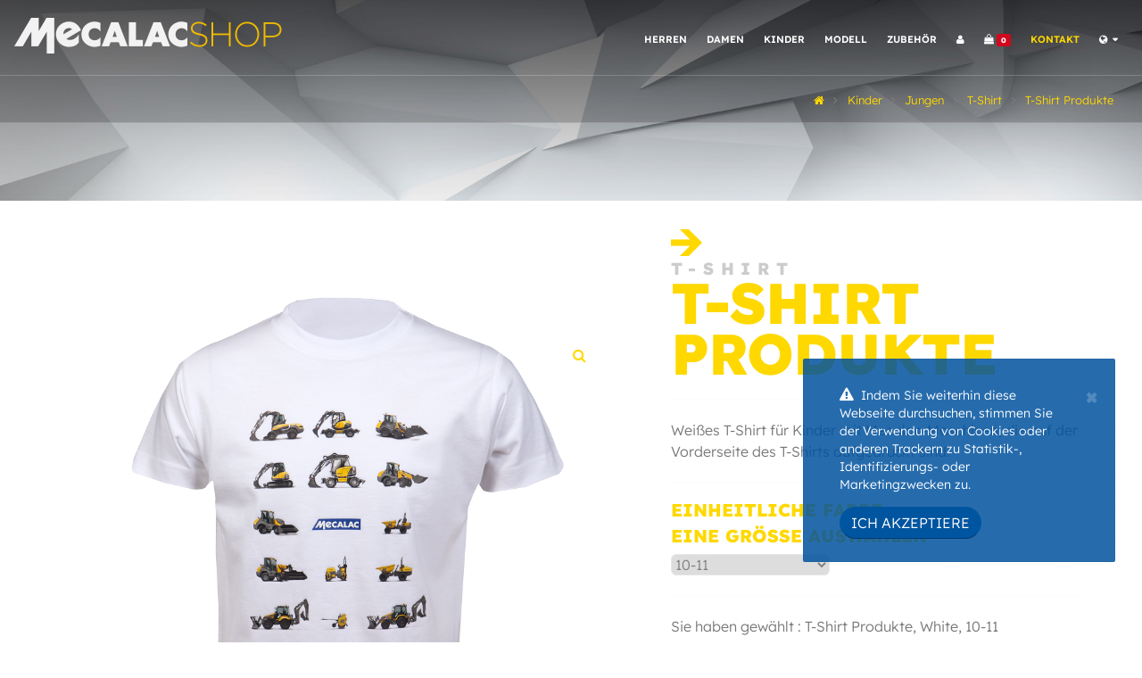

--- FILE ---
content_type: text/html; charset=UTF-8
request_url: https://shop.mecalac.com/de/shopartikel/t-shirt-produkte.html
body_size: 6291
content:
<!DOCTYPE html>
<html>
	<head>

        <!-- Basic -->
        <meta charset="utf-8">
        <meta http-equiv="X-UA-Compatible" content="IE=edge">	

        <title>Mecalac T-Shirt Produkte - T-Shirt</title>	
        
        <meta name="Robots" content="all" />

        <meta name="description" content="Mecalac T-Shirt Produkte : " />
        <meta name="keywords" content="" />
        <meta name="expires" content="never" />

        <!-- Favicon -->
        <link rel="icon" href="https://webfactorycdn.fayat.com/build/favicon/favicon.ico" type="image/vnd.microsoft.icon">
        <link rel="shortcut icon" href="https://webfactorycdn.fayat.com/build/favicon/favicon.ico" type="image/vnd.microsoft.icon">
        <link rel="apple-touch-icon" sizes="180x180" href="https://webfactorycdn.fayat.com/build/favicon/apple-touch-icon.png">
        <link rel="icon" type="image/png" sizes="32x32" href="https://webfactorycdn.fayat.com/build/favicon/favicon-32x32.png">
        <link rel="icon" type="image/png" sizes="16x16" href="https://webfactorycdn.fayat.com/build/favicon/favicon-16x16.png">

        <!-- Mobile Metas -->
        <meta name="viewport" content="width=device-width, minimum-scale=1.0, maximum-scale=1.0, user-scalable=no">

        <!-- Fonts  -->
        <link href="/theme/Mecalac2/fonts/LexendDeca/LexendDeca.css" rel="stylesheet" type="text/css" charset="utf-8" />
        <link href="/theme/Mecalac2/fonts/musuh/musuh_local.css" rel="stylesheet" type="text/css" charset="utf-8" />

        <!-- css -->
        
	<link rel="stylesheet" type="text/css" href="/theme/Mecalac2/vendor/owl.carousel/assets/owl.carousel.min.css" />
	<link rel="stylesheet" type="text/css" href="/theme/Mecalac2/vendor/owl.carousel/assets/owl.theme.default.min.css" />
	<link rel="stylesheet" type="text/css" href="/theme/Mecalac2/vendor/magnific-popup/magnific-popup.css" />
	<link rel="stylesheet" type="text/css" href="/theme/Mecalac2/vendor/photoswipe/photoswipe.css" />
	<link rel="stylesheet" type="text/css" href="/theme/Mecalac2/vendor/photoswipe/default-skin/default-skin.css" />
	<link rel="stylesheet" type="text/css" href="/theme/Mecalac2/vendor/rs-plugin/css/settings.css" />
	<link rel="stylesheet" type="text/css" href="/theme/Mecalac2/vendor/rs-plugin/css/layers.css" />
	<link rel="stylesheet" type="text/css" href="/theme/Mecalac2/vendor/rs-plugin/css/navigation.css" />
        <link rel="stylesheet" type="text/css" href="/theme/Mecalac2/css/mecalac.css?t=1769025600" />
        <!-- js -->
        <script type="text/javascript" src="/theme/Mecalac2/vendor/modernizr/modernizr.min.js"></script>        

        
        	




    <!-- Google Tag Manager -->
    <script  nonce="local">(function(w,d,s,l,i){w[l]=w[l]||[];w[l].push({'gtm.start':
    new Date().getTime(),event:'gtm.js'});var f=d.getElementsByTagName(s)[0],
    j=d.createElement(s),dl=l!='dataLayer'?'&l='+l:'';j.async=true;j.src=
    'https://www.googletagmanager.com/gtm.js?id='+i+dl;f.parentNode.insertBefore(j,f);
    })(window,document,'script','dataLayer','GTM-PVXQBL2');</script>
    <!-- End Google Tag Manager -->
    

	<!-- ######## -->
        
        
	</head>
	<body class="catalogue_fiche  webstore  " id="Catalogue">
                <script type="text/javascript" src="/theme/Mecalac2/vendor/jquery/jquery.min.js"></script>            <!-- Google Tag Manager (noscript) -->
    <noscript><iframe src="https://www.googletagmanager.com/ns.html?id=GTM-PVXQBL2" height="0" width="0" style="display:none;visibility:hidden"></iframe></noscript>
    <!-- End Google Tag Manager (noscript) -->
		
        <div class="body">
            			<header id="header" class="header-narrow header-transparent header-full-width" data-plugin-options='{"stickyEnabled": true, "stickyEnableOnMobile": true, "stickyStartAt": "50px", "stickySetTop": "0px"}'>
				<div class="header-body">
					<div class="header-container">
						<div class="header-row">
							<div class="header-column">
                                <div class="header-logo"><a href="/de/">
                                        <img src="/medias/1521817626_mecalac-shop-png.png" alt="Mecalac Shop">
                                                                </a></div>
							</div>
							<div class="header-column">
								<div class="header-row">
									<div class="header-nav header-nav-stripe">
										<button class="btn header-btn-collapse-nav" data-toggle="collapse" data-target=".header-nav-main">
											<i class="fa fa-bars"></i>
										</button>
										<div class="header-nav-main header-nav-main-square header-nav-main-effect-2 header-nav-main-sub-effect-1 collapse">
											<nav>
												<ul class="nav nav-pills" id="mainNav">
                                                    <li class="dropdown dropdown-full-color dropdown-mega"><a href="/de/herren.html">Herren</a>
                <ul class="dropdown-menu">
                    <li>
                        <div class="dropdown-mega-content">
                            <div class="container-fluid">
                                <div class="row">    
                                        <div class="hidden-sm hidden-md col-lg-1">    
                                        </div>
                                        <div class="col-md-3 col-lg-2">
                                            <span class="dropdown-mega-sub-title"><a href="/de/herren/bekleidung.html">Bekleidung</a></span>
                                            <ul class="dropdown-mega-sub-nav"><li><a href="/de/herren/t-shirt-3.html">T-Shirt</a></li><li><a href="/de/herren/poloshirt.html">Poloshirt</a></li><li><a href="/de/herren/jacke.html">Jacke</a></li><li><a href="/de/shopartikel/trucker-cap.html">Caps</a></li><li><a href="/de/shopartikel/perform-muetze.html">Beanie</a></li><li><a href="/de/herren/kapuzenpullover.html">Sweatjacke</a></li>
                                            </ul>
                                        </div>
                            </div>
                        </div>
                    </li>
                </ul></li><li class="dropdown dropdown-full-color dropdown-mega"><a href="/de/damen.html">Damen</a>
                <ul class="dropdown-menu">
                    <li>
                        <div class="dropdown-mega-content">
                            <div class="container-fluid">
                                <div class="row">    
                                        <div class="hidden-sm hidden-md col-lg-1">    
                                        </div>
                                        <div class="col-md-3 col-lg-2">
                                            <span class="dropdown-mega-sub-title"><a href="/de/damen/bekleidung-1.html">Bekleidung</a></span>
                                            <ul class="dropdown-mega-sub-nav"><li><a href="/de/damen/t-shirt.html">T-Shirt</a></li><li><a href="/de/damen/poloshirt-1.html">Poloshirt</a></li><li><a href="/de/damen/softshell-jacke-1.html">Jackets</a></li>
                                            </ul>
                                        </div>
                            </div>
                        </div>
                    </li>
                </ul></li><li class="dropdown dropdown-full-color dropdown-mega"><a href="/de/kindern.html">Kinder</a>
                <ul class="dropdown-menu">
                    <li>
                        <div class="dropdown-mega-content">
                            <div class="container-fluid">
                                <div class="row">    
                                        <div class="hidden-sm hidden-md col-lg-1">    
                                        </div>
                                        <div class="col-md-3 col-lg-2">
                                            <span class="dropdown-mega-sub-title"><a href="/de/kindern/baby.html">Baby</a></span>
                                            <ul class="dropdown-mega-sub-nav"><li><a href="/de/shopartikel/body-machine.html">Body</a></li>
                                            </ul>
                                        </div>    
                                        <div class="hidden-sm hidden-md col-lg-1">    
                                        </div>
                                        <div class="col-md-3 col-lg-2">
                                            <span class="dropdown-mega-sub-title"><a href="/de/kindern/jungen.html">Jungen</a></span>
                                            <ul class="dropdown-mega-sub-nav"><li><a href="/de/kindern/t-shirt-1.html">T-Shirt</a></li><li><a href="/de/kindern/kapuzenpullover-1.html">Sweat</a></li><li><a href="/de/shopartikel/kinder-kappe.html">Cap</a></li><li><a href="/de/shopartikel/perform-muetze-1.html">Beanie</a></li>
                                            </ul>
                                        </div>    
                                        <div class="hidden-sm hidden-md col-lg-1">    
                                        </div>
                                        <div class="col-md-3 col-lg-2">
                                            <span class="dropdown-mega-sub-title"><a href="/de/kindern/spielzeug.html">Spielzeug</a></span>
                                            <ul class="dropdown-mega-sub-nav"><li><a href="/de/shopartikel/coloring-book.html">Malbuch</a></li>
                                            </ul>
                                        </div>
                            </div>
                        </div>
                    </li>
                </ul></li><li class="dropdown dropdown-full-color dropdown-mega"><a href="/de/modell.html">Modell</a>
                <ul class="dropdown-menu">
                    <li>
                        <div class="dropdown-mega-content">
                            <div class="container-fluid">
                                <div class="row">    
                                        <div class="hidden-sm hidden-md col-lg-1">    
                                        </div>
                                        <div class="col-md-3 col-lg-2">
                                            <span class="dropdown-mega-sub-title"><a href="/de/modell/bagger-1.html">Bagger</a></span>
                                            <ul class="dropdown-mega-sub-nav"><li><a href="/de/shopartikel/9mwr-modell.html">Mobilbagger</a></li>
                                            </ul>
                                        </div>    
                                        <div class="hidden-sm hidden-md col-lg-1">    
                                        </div>
                                        <div class="col-md-3 col-lg-2">
                                            <span class="dropdown-mega-sub-title"><a href="/de/modell/lader-1.html">Lader</a></span>
                                            <ul class="dropdown-mega-sub-nav"><li><a href="/de/modell/radlader-1.html">Radlader</a></li>
                                            </ul>
                                        </div>    
                                        <div class="hidden-sm hidden-md col-lg-1">    
                                        </div>
                                        <div class="col-md-3 col-lg-2">
                                            <span class="dropdown-mega-sub-title"><a href="/de/modell/baustellen-kipper.html">Baustellen kipper</a></span>
                                            <ul class="dropdown-mega-sub-nav"><li><a href="/de/shopartikel/6mdx-modell.html">Baustellen kipper 6MDX</a></li>
                                            </ul>
                                        </div>
                            </div>
                        </div>
                    </li>
                </ul></li><li class="dropdown dropdown-full-color dropdown-mega"><a href="/de/zubehoer.html">Zubehör</a>
                <ul class="dropdown-menu">
                    <li>
                        <div class="dropdown-mega-content">
                            <div class="container-fluid">
                                <div class="row">    
                                        <div class="hidden-sm hidden-md col-lg-1">    
                                        </div>
                                        <div class="col-md-3 col-lg-2">
                                            <span class="dropdown-mega-sub-title"><a href="/de/zubehoer/buro.html">Büro</a></span>
                                            <ul class="dropdown-mega-sub-nav"><li><a href="/de/zubehoer/usb-sticks.html">USB-Sticks</a></li><li><a href="/de/shopartikel/19-2-1-1.html">Notizbuch</a></li><li><a href="/de/zubehoer/stift.html">Stift</a></li>
                                            </ul>
                                        </div>    
                                        <div class="hidden-sm hidden-md col-lg-1">    
                                        </div>
                                        <div class="col-md-3 col-lg-2">
                                            <span class="dropdown-mega-sub-title"><a href="/de/zubehoer/sonstiges.html">Sonstiges</a></span>
                                            <ul class="dropdown-mega-sub-nav"><li><a href="/de/shopartikel/8-4.html">Einkaufstasche</a></li><li><a href="/de/shopartikel/regenschirm.html">Regenschirm</a></li><li><a href="/de/shopartikel/sonnenbrille.html">Sunglasses</a></li><li><a href="/de/zubehoer/becher.html">Becher & Isothermenflasche</a></li><li><a href="/de/shopartikel/54.html">Schlüsselanhänger</a></li>
                                            </ul>
                                        </div>    
                                        <div class="hidden-sm hidden-md col-lg-1">    
                                        </div>
                                        <div class="col-md-3 col-lg-2">
                                            <span class="dropdown-mega-sub-title"><a href="/de/zubehoer/rucksack-und-gepaeck.html">Rucksack und Gepäck</a></span>
                                            <ul class="dropdown-mega-sub-nav"><li><a href="/de/shopartikel/rucksack-fuer-laptops-17-43-cm-mit-tabletfach.html">Taschen</a></li><li><a href="/de/shopartikel/kalender.html">Koffer</a></li>
                                            </ul>
                                        </div>    
                                        <div class="hidden-sm hidden-md col-lg-1">    
                                        </div>
                                        <div class="col-md-3 col-lg-2">
                                            <span class="dropdown-mega-sub-title"><a href="/de/zubehoer/praktische-alltagsgegenstaende.html">Praktische Alltagsgegenstände</a></span>
                                            <ul class="dropdown-mega-sub-nav"><li><a href="/de/shopartikel/smartphone-batterie-powerbank.html">Smartphone batterie Powerbank</a></li><li><a href="/de/shopartikel/ladekabel.html">Charging cable</a></li>
                                            </ul>
                                        </div></div><div class="row mt-xlg">
                            </div>
                        </div>
                    </li>
                </ul></li><li><a href="/de/ihre-auswahl.html"><i class="fa fa-user"></i></a></li><li class="panier"><a href="/de/ihre-einkaufskorb.html" class="panier"><i class="fa fa-shopping-bag"></i>&nbsp;<span id="nbArticlesPanier" class="label label-danger">0</span></a></li><li class="contact active"><a href="/de/kontakt.html" class="contact active">Kontakt</a></li>													<li class="dropdown dropdown-full-color dropdown-primary dropdown-right">
                                                        <a class="dropdown-toggle" href="#"><i class="fa fa-globe"></i></a>
                                                        <ul class="dropdown-menu" name="data[switcher]" id="switcher" ><li value="de" class="selected active"><a href="/de/" class="selected active">Deutsch</a></li><li value="fr"><a href="/fr/">Francais</a></li><li value="en"><a href="/en/">English</a></li><li value="it"><a href="/it/">Italiano</a></li><li value="es"><a href="/es/">Español</a></li><li value="pl"><a href="/pl/">Polski</a></li></ul>                                                    </li>
                                                    												</ul>
											</nav>
										</div>
									</div>
								</div>
							</div>
                        </div>
                                                <div class="header-row" id="breadcrumb">
							<div class="header-column"></div>
							<div class="header-column">
                                <ol itemscope itemtype="https://schema.org/BreadcrumbList" class="breadcrumb">
                                    <li itemprop="itemListElement" itemscope itemtype="https://schema.org/ListItem"><a itemscope itemtype="https://schema.org/Thing" itemprop="item" itemname="Mecalac" href="/de/"><i class="fa fa-home"></i></a><meta itemprop="position" content="0" /></li>
                                                                        <li itemprop="itemListElement" itemscope itemtype="https://schema.org/ListItem"><i class="fa fa-angle-right"></i> <a itemscope itemtype="https://schema.org/Thing" itemprop="item" href="/de/kindern.html"><span itemprop="name">Kinder</span></a><meta itemprop="position" content="1" /></li>
                                                                        <li itemprop="itemListElement" itemscope itemtype="https://schema.org/ListItem"><i class="fa fa-angle-right"></i> <a itemscope itemtype="https://schema.org/Thing" itemprop="item" href="/de/kindern/jungen.html"><span itemprop="name">Jungen</span></a><meta itemprop="position" content="2" /></li>
                                                                        <li itemprop="itemListElement" itemscope itemtype="https://schema.org/ListItem"><i class="fa fa-angle-right"></i> <a itemscope itemtype="https://schema.org/Thing" itemprop="item" href="/de/kindern/t-shirt-1.html"><span itemprop="name">T-Shirt</span></a><meta itemprop="position" content="3" /></li>
                                                                        <li itemprop="itemListElement" itemscope itemtype="https://schema.org/ListItem"><i class="fa fa-angle-right"></i> <a itemscope itemtype="https://schema.org/Thing" itemprop="item" href="/de/shopartikel/t-shirt-produkte.html"><span itemprop="name">T-Shirt Produkte</span></a><meta itemprop="position" content="4" /></li>
                                                                    </ol></span>
							</div>
                        </div>
                        					</div>
				</div>
			</header>

			<div role="main" class="main">
                                            <section class="page-header">
                <div class="container">
                    <div class="row">
                        <div class="col-md-7"></div>
                        <div class="col-md-5">
                                                    </div>
                    </div>
                </div>
            </section>
			<section class="shop" itemscope itemtype="http://schema.org/Product">
				<div class="container">
					<div class="row">
						                        <div class="col-md-7">
                            <div data-djk-photoswipe data-plugin-options='{"delegate": "a", "share": false, "fullscreen": false, "history": false}' itemscope itemtype="https://schema.org/ImageGallery" id="stars-gallery2s">
                                <div class="owl-carousel owl-theme" data-plugin-options='{"items": 1,"autoPlay" : true,"autoHeight" : true, "loop":false}' itemscope itemtype="https://schema.org/ImageGallery">
	                <figure itemprop="associatedMedia" itemscope itemtype="https://schema.org/ImageObject">
                    <a href="https://www.mecalac.com/medias/1529505093_t-shirt-blanc-produits-mecalac-enfant-png.png">
                        <span class="zoom"><i class="fa fa-search"></i></span>
                        <img src="https://www.mecalac.com/medias/1529505093_t-shirt-blanc-produits-mecalac-enfant-png.png" class="img-responsive img-rounded" data-original-src="https://www.mecalac.com/medias/1529505093_t-shirt-blanc-produits-mecalac-enfant-png.png" data-original-src-width="1600" data-original-src-height="1600" itemprop="image" alt="T-Shirt Produkte" />                    </a>
                </figure>
                </div>
                            </div>
                        </div>
						<div class="col-md-5">

							<div class="summary entry-summary">
								<h1 class="mb-none"><small itemprop="category">T-Shirt </small><strong itemprop="name">T-Shirt Produkte</strong></h1>
                                                                                                                                 <hr>
								<div class="taller" itemprop="description"><p>Weißes T-Shirt für Kinder mit Mecalac-Maschinen, die auf der Vorderseite des T-Shirts aufgedruckt sind.<br></p></div>
                                                                <hr>
                                <div id="variations">
	        
		<!-- COULEURS  ------------------>
		<div class="block" id="colors">
                        <h4>Einheitliche Farbe</h4>
                                    <span id="couleur_unique" id_couleur="2"></span>
                        <div class="clearBoth"></div>
		</div>
        
		<div id="ajax_reload">
			<!-- TAILLES  ------------------>
			<div id="sizes" class="">
				<div class="block"><h4>Eine Größe auswählen</h4><select id="taille"><!-- value sku_id --><option sku_id="670" value="24" >2 (nicht verfügbar)</option><option sku_id="671" value="26" >4-5 (nicht verfügbar)</option><option sku_id="672" value="27" >6-7 (nicht verfügbar)</option><option sku_id="673" value="28" >8-9 (nicht verfügbar)</option><option sku_id="674" value="29"  selected="selected">10-11</option><option sku_id="708" value="30" >12-14</option></select></div>			</div>
			<!-- PRIX  ------------------>
			<div class="block" id="sku">
				<hr><p>Sie haben gewählt : T-Shirt Produkte, <span itemprop="color">White</span>, <span itemprop="size">10-11</span><br><span class="ok">Auf Lager</span><br />Voraussichtliche Vorbereitungsfrist : 2 jours ouvrés</p><p class="price">
    <span class="amount">15,00&euro;</span></p>
    <button class="addtocart-ajax-popup btn btn-xlg btn-secondary mb-xl" href="/de/ba5c0bd6/674">Dem Einkaufskorb hinzufügen</button>
<script>
    $(function() {
        addToCart('.addtocart-ajax-popup');
    });
</script>
			</div>
			
		</div>
		<script type="text/javascript">

		var loader = '<div id="ajax_loader"></div>';
		init();

		// Change le prix
		function change_prix(){
			var id_taille = $("#taille").val();
			if(id_taille=='') id_taille = $("#taille").attr('value');

			// Content reload
			var id_couleur = $("#colors ul li.selected").attr("identifiant");
			if (id_couleur == undefined) {
				id_couleur = $("#colors span#couleur_unique").attr("id_couleur");
			}
            $("#ajax_loader").remove();
			$("#ajax_reload").prepend(loader);
			$.ajax({
				url:'/de/6711108f/323/'+id_couleur+'/'+id_taille,
				success: function(data){
					$("#ajax_reload").html(data);
				}
			});
		}

		// Active les écouteurs de taille et de couleur
		function init(){
            $( document ).on( "change", "#taille", function() {
              change_prix();
            });

            $( document ).on( "click", "#colors ul li", function() {
				if($(this).attr('class')!='selected'){
					// CSS
					$("#colors ul li").removeClass('selected');
					$(this).addClass('selected');
					// loader
                    $("#ajax_loader").remove();
                    $("#ajax_reload").prepend('<div id="ajax_loader"></div>');
					// Content reload
					var id_couleur = $(this).attr("identifiant");
					$.ajax({
						url:'/de/6711108f/323/'+id_couleur,
						success: function(data){
							$("#ajax_reload").html(data);
						}
					});
				}
			});
		}
	</script>
</div>
								<div class="product_meta">
                                    								</div>

							</div>


						</div>
					</div>
                                        					<div class="row">
						<div class="col-md-12">
							<hr class="tall">
							<h4 class="mb-md text-uppercase">Produits <strong>associés</strong></h4>
							<div class="row">
								<ul class="products product-thumb-info-list">
                                    <div class="col-md-4 col-xs-6   product" famille="93,">
	    <figure>
        <a href="/de/shopartikel/t-shirt-perform-fuer-kinder.html"><img src="https://www.mecalac.com/medias/mini/s-260x260/1678272542-40mecalac_shop_kids_carr_c3_a9_03593_600x600.jpg" alt="T-Shirt Perform" width="260" height="260" class="img-responsive" /></a>
    </figure>
    <figcaption>
        <h3><a href="/de/shopartikel/t-shirt-perform-fuer-kinder.html">T-Shirt Perform</a></h3>
        <p><a href="/de/shopartikel/t-shirt-perform-fuer-kinder.html"></a></p>
        <span class="price">
            <span class="amount">25,00&euro;</span>        </span>
    </figcaption>
</div>								</ul>
                            </div>
						</div>
					</div>
                    					<div class="row">
						<div class="col-md-12">
							<hr class="tall">
						</div>
					</div>
				</div>

			</section>                			</div>
            
        	<footer id="footer">
                <div class="footer-widgets">
                    <div class="container">
                                                <div class="row">
                            <div class="col-md-2">
                                                            
                                                                    <div class="covid-19">
                                        <h4><i class="fa fa-arrow fa-x4"></i>Information</h4>
                                        <p>Zugang für Mitarbeiter</p>
                                        <a class="btn btn-md btn-primary mb-xl" href=""><i class="fa fa-lock"></i> Zugang</a>
                                    </div>
                                    <hr>
                                                                    
                                                            </div>
                                                        
                                                        <div class="col-md-3">
                                <h4>-</h4>
                                <ul>
                                    <li><a href="/de/agb.html">AGB</a></li><li><a href="http://www.mecalac.com/de/">Startseite Mecalac </a></li>                                </ul>
                            </div>
                                                        
                                                        
                            <div class="col-md-2">
                                <h4>Folgen Sie uns</h4>
<ul class="social-icons">
    <li class="social-icons-facebook"><a href="https://www.facebook.com/mecalac.group/" target="_blank" title="Facebook"></a></li><li class="social-icons-linkedin"><a href="https://www.linkedin.com/company/9473367" target="_blank" title="LinkedIn"></a></li><li class="social-icons-youtube"><a href="https://www.youtube.com/user/MecalacTV" target="_blank" title="Youtube"></a></li><li class="social-icons-instagram"><a href="https://www.instagram.com/mecalac/" target="_blank" title="Instagram"></a></li></ul>
                                                                    <div class="newsletter" id="follow_news">
                                    <h4>Newsletter</h4>
                                    <p>Bleiben Sie informiert und abonnieren Sie den Mecalac Newsletter!</p>
                                    <a class="simple-ajax-popup btn  btn-primary mb-xl" href="/de/mecalac-construction-equipment-uk-information/newsletter/intermat-contest-2018/newsletter.html"><i class="fa fa-envelope-o"></i> Ich melde mich an!</a>
                                </div>
                                                            </div>
                        </div>
                    </div>
                </div>
				<div class="footer-copyright">
					<div class="container">
						<div class="row">
							<div class="col-md-5">
								<p>© Mecalac Copyright 2026 - EU - 194.146.226.34</p>
							</div>
							<div class="col-md-2 text-center">
                                <div class="footer-logo"><a href="/">
                                <img src="https://www.mecalac.com/medias/1521817626_mecalac-shop-png.png" alt="Mecalac Shop" />                                </a></div>
							</div>
                            							<div class="col-md-5">
								<nav id="sub-menu">
									<ul>
                                        <li><a href="/de/rechtliche-hinweise.html">Rechtliche Hinweise</a></li>									</ul>
								</nav>
							</div>
                            						</div>
					</div>
				</div>
			</footer>		</div>
        
            <div class="alert alert-warning alert-dismissible" role="alert" id="cookies-alert">
        <button type="button" class="close" data-dismiss="alert" aria-label="Close"><span aria-hidden="true">×</span></button>
        <strong><i class="fa fa-warning"></i></strong>Indem Sie weiterhin diese Webseite durchsuchen, stimmen Sie der Verwendung von Cookies oder anderen Trackern zu Statistik-, Identifizierungs- oder Marketingzwecken zu. <br>
        <a href="#" class="btn btn-secondary btn-md mt-md" id="AcceptCookiesBtn">Ich akzeptiere</a>
    </div>
    <script type="text/javascript" nonce="local">
        $(document).ready(function(){
            $("#AcceptCookiesBtn").on('click',function(){
                var cookie_name = 'accept_cookies';
                var cookie_value = '1';
                create_cookie(cookie_name, cookie_value, 30, "/");
                $('#cookies-alert').remove();
                return false;
            });
        });
    </script>

        <!-- Vendors -->
        
	<script type="text/javascript" src="/theme/Mecalac2/vendor/jquery.appear/jquery.appear.min.js"></script>
	<script type="text/javascript" src="/theme/Mecalac2/vendor/jquery.easing/jquery.easing.min.js"></script>
	<script type="text/javascript" src="/theme/Mecalac2/vendor/jquery-cookie/jquery-cookie.min.js"></script>
	<script type="text/javascript" src="/theme/Mecalac2/vendor/bootstrap/js/bootstrap.min.js"></script>
	<script type="text/javascript" src="/theme/Mecalac2/vendor/common/common.min.js"></script>
	<script type="text/javascript" src="/theme/Mecalac2/vendor/jquery.validation/jquery.validation.min.js"></script>
	<script type="text/javascript" src="/theme/Mecalac2/vendor/jquery.gmap/jquery.gmap.min.js"></script>
	<script type="text/javascript" src="/theme/Mecalac2/vendor/jquery.lazyload/jquery.lazyload.min.js"></script>
	<script type="text/javascript" src="/theme/Mecalac2/vendor/isotope/jquery.isotope.min.js"></script>
	<script type="text/javascript" src="/theme/Mecalac2/vendor/owl.carousel/owl.carousel.min.js"></script>
	<script type="text/javascript" src="/theme/Mecalac2/vendor/magnific-popup/jquery.magnific-popup.min.js"></script>
	<script type="text/javascript" src="/theme/Mecalac2/vendor/photoswipe/jquery.photoswipe-global.js"></script>
	<script type="text/javascript" src="/theme/Mecalac2/vendor/vide/vide.min.js"></script>
	<script type="text/javascript" src="/theme/Mecalac2/vendor/rs-plugin/js/jquery.themepunch.tools.min.js"></script>
	<script type="text/javascript" src="/theme/Mecalac2/vendor/rs-plugin/js/jquery.themepunch.revolution.min.js"></script>
        
        <!-- Theme -->
        
	<script type="text/javascript" src="/theme/Mecalac2/js/mecalac-min.js?t=1769025600"></script>
        
        
                
        
        
    <!-- PARDOT -->
    <script type="text/javascript" nonce="local">
        piAId = '321841';
        piCId = '1135';

        (function() {
            function async_load(){
                var s = document.createElement('script'); s.type = 'text/javascript';
                s.src = 'https://pi.pardot.com/pd.js';
                var c = document.getElementsByTagName('script')[0]; c.parentNode.insertBefore(s, c);
            }
            if(window.attachEvent) { window.attachEvent('onload', async_load); }
            else { window.addEventListener('load', async_load, false); }
        })();
    </script>        	</body>
</html>


--- FILE ---
content_type: text/css
request_url: https://shop.mecalac.com/theme/Mecalac2/fonts/LexendDeca/LexendDeca.css
body_size: 173
content:
@font-face {
    font-family: 'Lexend Deca';
    src: local('Lexend Deca ExtraBold'), local('LexendDeca-ExtraBold'),
        url('/theme/Mecalac2/fonts/LexendDeca/LexendDeca-ExtraBold.woff2') format('woff2'),
        url('/theme/Mecalac2/fonts/LexendDeca/LexendDeca-ExtraBold.woff') format('woff'),
        url('/theme/Mecalac2/fonts/LexendDeca/LexendDeca-ExtraBold.ttf') format('truetype'),
        url('/theme/Mecalac2/fonts/LexendDeca/LexendDeca-ExtraBold.svg#LexendDeca-ExtraBold') format('svg');
    font-weight: bold;
    font-style: normal;
    font-display: swap;
}


@font-face {
    font-family: 'Lexend Deca';
    src: local('Lexend Deca SemiBold'), local('LexendDeca-SemiBold'),
        url('/theme/Mecalac2/fonts/LexendDeca/LexendDeca-SemiBold.woff2') format('woff2'),
        url('/theme/Mecalac2/fonts/LexendDeca/LexendDeca-SemiBold.woff') format('woff'),
        url('/theme/Mecalac2/fonts/LexendDeca/LexendDeca-SemiBold.ttf') format('truetype'),
        url('/theme/Mecalac2/fonts/LexendDeca/LexendDeca-SemiBold.svg#LexendDeca-SemiBold') format('svg');
    font-weight: 600;
    font-style: normal;
    font-display: swap;
}


@font-face {
    font-family: 'Lexend Deca';
    src: local('Lexend Deca Light'), local('LexendDeca-Light'),
        url('/theme/Mecalac2/fonts/LexendDeca/LexendDeca-Light.woff2') format('woff2'),
        url('/theme/Mecalac2/fonts/LexendDeca/LexendDeca-Light.woff') format('woff'),
        url('/theme/Mecalac2/fonts/LexendDeca/LexendDeca-Light.ttf') format('truetype'),
        url('/theme/Mecalac2/fonts/LexendDeca/LexendDeca-Light.svg#LexendDeca-Light') format('svg');
    font-weight: 300;
    font-style: normal;
    font-display: swap;
}



--- FILE ---
content_type: text/css
request_url: https://shop.mecalac.com/theme/Mecalac2/fonts/musuh/musuh_local.css
body_size: 55
content:
@font-face {
    font-family: 'musuhregular';
    src: url('/theme/Mecalac2/fonts/musuh/musuh.eot');
    src: url('/theme/Mecalac2/fonts/musuh/musuh.eot?#iefix') format('embedded-opentype'),
         url('/theme/Mecalac2/fonts/musuh/musuh.woff2') format('woff2'),
         url('/theme/Mecalac2/fonts/musuh/musuh.woff') format('woff'),
         url('/theme/Mecalac2/fonts/musuh/musuh.ttf') format('truetype'),
         url('/theme/Mecalac2/fonts/musuh/musuh.svg#musuhregular') format('svg');
    font-weight: normal;
    font-style: normal;

}

--- FILE ---
content_type: text/css
request_url: https://shop.mecalac.com/theme/Mecalac2/css/mecalac.css?t=1769025600
body_size: 73682
content:
html{direction:ltr;overflow-x:hidden;box-shadow:none!important}body{color:#777;background-color:#fff;margin:0;font-family:Open Sans,Arial,sans-serif;font-size:16px;font-weight:300;line-height:24px}body a{outline:none!important}li{line-height:28px}@media (max-width:479px){body{font-size:14px}}#header{z-index:100;position:relative}#header .header-body{z-index:1001;background:#fff;border-top:5px solid #ededed;border-bottom:1px solid #0000;width:100%;min-height:125px;padding:8px 0;transition:min-height .3s}#header .container{position:relative}#header .header-container{display:table;position:relative}#header .header-top{z-index:4;background-color:#f4f4f4;border-bottom:1px solid #ededed;margin-top:-13px;padding:8px 0;position:relative}#header .header-top:after{clear:both;content:"";display:table}#header .header-top p{float:left;margin:0;padding:0;font-size:.9em;line-height:37px}#header .header-top p .fa,#header .header-top p .icons{position:relative;top:1px}#header .header-top .header-search{float:right;margin-top:2px;margin-left:10px;margin-right:0}#header .header-top .header-nav-top{float:left;margin-top:0;margin-left:0;margin-right:10px}#header .header-top .header-social-icons{margin-top:3px}#header .header-top.header-top-colored{color:#fff;border-top:5px solid #ccc;border-bottom:0;margin-top:-13px}#header .header-top.header-top-colored p,#header .header-top.header-top-colored a,#header .header-top.header-top-colored span{color:#fff}#header .header-top.header-top-colored .form-control{border:0}#header .header-top.header-top-style-2{background:#f6f6f6;margin-top:-16px}#header .header-top.header-top-style-3{margin-top:-16px;margin-bottom:10px}#header .header-top.header-top-style-4{background:#e4e6ed;border-bottom:0;margin-top:-16px;margin-bottom:10px}#header .header-row{clear:both;display:table-row}#header .header-column{vertical-align:middle;display:table-cell}#header .header-column .row{margin:0}#header .header-column .header-row{clear:right;display:block}#header .header-column .header-extra-info{float:right;margin:24px 0 0;padding:0;list-style:none}#header .header-column .header-extra-info li{margin-left:25px;display:inline-block}#header .header-column .header-extra-info li .feature-box small{position:relative;top:-4px}#header .header-column.header-column-valign-top{vertical-align:top}#header .header-column.header-column-valign-bottom{vertical-align:bottom}#header .header-column.header-column-center{text-align:center}#header .header-column.header-column-center .header-logo{padding:9px 0;width:100%!important}#header .header-logo{float:left;position:relative}#header .header-logo img{margin:15px 15px 15px 0;transition:all .3s;position:relative;top:0}#header .header-nav-top{float:right;margin-top:10px;margin-left:10px}#header .header-nav-top .nav>li>a,#header .header-nav-top .nav>li>span{color:#999;padding:6px 10px;font-size:.9em;display:inline-block}#header .header-nav-top .nav>li>a .fa,#header .header-nav-top .nav>li>a .icons,#header .header-nav-top .nav>li>span .fa,#header .header-nav-top .nav>li>span .icons{margin-right:3px;position:relative;top:1px}#header .header-nav-top .nav>li>a:hover,#header .header-nav-top .nav>li>a a:focus{background:#eee}#header .header-nav-top .nav>li.open>.dropdown-menu-toggle{border-radius:4px 4px 0 0}#header .header-nav-top .dropdown-menu{border-color:#eee;border-radius:4px 0 4px 4px;margin-top:-2px;padding:0}#header .header-nav-top .dropdown-menu a{color:#999;padding:6px 12px;font-size:.9em}#header .header-nav-top .flag{margin-right:2px}#header .header-search{float:right;margin-top:10px;margin-left:10px}#header .header-search .form-control{-webkit-backface-visibility:hidden;-webkit-perspective:1000px;border-radius:20px;width:170px;height:34px;margin:0;padding:6px 12px;font-size:.9em;transition:width .3s;-webkit-transform:translate(0,0)}#header .header-search .btn-default{color:#ccc;z-index:3;background:0 0;border:0;position:absolute;top:0;right:0}#header .header-search .btn-default:hover{color:#000}#header .header-social-icons{float:right;margin:15px 0 0 10px}#header .header-btn-collapse-nav{color:#fff;float:right;background:#ccc;margin:12px 0 8px 15px;display:none}#header.header-narrow .header-body{min-height:0}#header.header-narrow .header-logo img{margin:12px 12px 12px 0}#header.header-narrow .header-nav-main{margin-bottom:0}#header.header-no-border-bottom .header-body{border-bottom:0!important;padding-bottom:0!important}html:not(.boxed) #header.header-full-width .header-container{width:100%}html #header.header-transparent{width:100%;position:absolute;min-height:0!important}html #header.header-transparent .header-body{box-shadow:none;background:0 0;border-top:0;border-bottom:0;position:relative;top:0}html #header.header-transparent .header-body:before{content:"";opacity:0;-webkit-backface-visibility:hidden;-webkit-perspective:1000px;background:#fff;border-bottom:1px solid #f1f1f1;width:100%;height:100%;transition:opacity .3s;position:absolute;top:0;bottom:0;left:0;right:0;-webkit-transform:translate(0,0)}html.sticky-header-enabled #header.header-transparent .header-body{position:fixed}html.sticky-header-active #header.header-transparent .header-body{box-shadow:none;border-bottom:0}html.sticky-header-active #header.header-transparent .header-body:before{opacity:1}html #header.header-semi-transparent,html #header.header-semi-transparent-light{width:100%;position:absolute;min-height:0!important}html #header.header-semi-transparent .header-body,html #header.header-semi-transparent-light .header-body{box-shadow:none;background:0 0;border-top:0;border-bottom:0;position:relative;top:0}html #header.header-semi-transparent .header-body:before,html #header.header-semi-transparent-light .header-body:before{content:"";opacity:.3;-webkit-backface-visibility:hidden;-webkit-perspective:1000px;background:#000;border-bottom:0;width:100%;height:100%;transition:opacity .3s;position:absolute;top:0;bottom:0;left:0;right:0;-webkit-transform:translate(0,0)}html.sticky-header-enabled #header.header-semi-transparent .header-body{position:fixed}html.sticky-header-active #header.header-semi-transparent .header-body{box-shadow:none;border-bottom:0}html.sticky-header-active #header.header-semi-transparent .header-body:before{opacity:.8}html #header.header-semi-transparent-light .header-body:before{opacity:.1;background:#fff}html.sticky-header-enabled #header.header-semi-transparent-light .header-body{position:fixed}html.sticky-header-active #header.header-semi-transparent-light .header-body{box-shadow:none;border-bottom:0}html.sticky-header-active #header.header-semi-transparent-light .header-body:before{opacity:.9;border-bottom:1px solid #f1f1f1}html #header.header-transparent-bottom-border .header-body{border-bottom:1px solid #fff3}html.sticky-header-active #header .header-body{border-bottom-color:#e9e9e9;position:fixed;box-shadow:0 0 3px #0000001a}html:not(.sticky-header-active) #header.header-transparent-sticky-deactive .header-body:before{background:0 0!important}@media (min-width:992px){#header .header-nav-main{float:right;min-height:45px;margin:12px 0 0}#header .header-nav-main nav>ul>li>a{text-transform:uppercase;border-radius:4px;padding:10px 13px;font-size:11px;font-style:normal;font-weight:600;line-height:20px}#header .header-nav-main nav>ul>li>a:focus,#header .header-nav-main nav>ul>li>a:hover{background:0 0}#header .header-nav-main nav>ul>li>a.dropdown-toggle{padding-right:23px}#header .header-nav-main nav>ul>li>a.dropdown-toggle .fa-caret-down{display:none}#header .header-nav-main nav>ul>li>a.dropdown-toggle:after{content:"";font-family:FontAwesome;font-size:10px;position:absolute;top:9px;right:11px}#header .header-nav-main nav>ul>li.open>a,#header .header-nav-main nav>ul>li:hover>a{color:#fff;background:#ccc}#header .header-nav-main nav>ul>li.dropdown .dropdown-menu{opacity:0;text-align:left;border:0;border-top:5px solid #ccc;border-radius:0 4px 4px;min-width:200px;margin:-3px 0 0;padding:5px;display:block;top:-10000px;left:auto;box-shadow:0 20px 45px #00000014}#header .header-nav-main nav>ul>li.dropdown .dropdown-menu li a{color:#333;text-transform:none;border-bottom:1px solid #f4f4f4;padding:8px 20px 8px 8px;font-size:.9em;font-weight:400;position:relative}#header .header-nav-main nav>ul>li.dropdown .dropdown-menu li.dropdown-submenu{position:relative}#header .header-nav-main nav>ul>li.dropdown .dropdown-menu li.dropdown-submenu>a .fa-caret-down{display:none}#header .header-nav-main nav>ul>li.dropdown .dropdown-menu li.dropdown-submenu>a:after{content:" ";float:right;border:5px solid #0000;border-left-color:#ccc;border-right-width:0;width:0;height:0;margin-top:5px;margin-right:-10px;display:block;position:absolute;top:8px;right:15px}#header .header-nav-main nav>ul>li.dropdown .dropdown-menu li.dropdown-submenu>.dropdown-menu{opacity:0;border-radius:4px;margin-top:-10px;margin-left:-1px;display:block;left:100%}#header .header-nav-main nav>ul>li.dropdown .dropdown-menu li.dropdown-submenu:hover>.dropdown-menu{opacity:1;top:0}#header .header-nav-main nav>ul>li.dropdown .dropdown-menu li:last-child a{border-bottom:0}#header .header-nav-main nav>ul>li.dropdown.open>a,#header .header-nav-main nav>ul>li.dropdown:hover>a{padding-bottom:15px}#header .header-nav-main nav>ul>li.dropdown.open>.dropdown-menu,#header .header-nav-main nav>ul>li.dropdown:hover>.dropdown-menu{opacity:1;display:block;top:auto}#header .header-nav-main nav>ul>li.dropdown-reverse .dropdown-menu li a{padding-left:20px;padding-right:8px}#header .header-nav-main nav>ul>li.dropdown-reverse .dropdown-menu li.dropdown-submenu>a:after{border-width:5px 5px 5px 0;left:8px}#header .header-nav-main nav>ul>li.dropdown-mega{position:static}#header .header-nav-main nav>ul>li.dropdown-mega>.dropdown-menu{border-radius:4px;width:auto;left:15px;right:15px}#header .header-nav-main nav>ul>li.dropdown-mega .dropdown-mega-content{padding:20px 30px}#header .header-nav-main nav>ul>li.dropdown-mega .dropdown-mega-sub-title{color:#333;text-transform:uppercase;margin-top:20px;padding-bottom:5px;font-size:1em;font-weight:600;display:block}#header .header-nav-main nav>ul>li.dropdown-mega .dropdown-mega-sub-title a{font-weight:600}#header .header-nav-main nav>ul>li.dropdown-mega .dropdown-mega-sub-title:first-child{margin-top:0}#header .header-nav-main nav>ul>li.dropdown-mega .dropdown-mega-sub-nav{margin:0;padding:0;list-style:none}#header .header-nav-main nav>ul>li.dropdown-mega .dropdown-mega-sub-nav>li>a{color:#333;text-shadow:none;text-transform:none;border:0;border-radius:4px;margin:0 0 0 -8px;padding:3px 8px;font-size:.9em;font-weight:400;text-decoration:none;display:block}#header .header-nav-main nav>ul>li.dropdown-mega .dropdown-mega-sub-nav>li:hover>a{background:#f4f4f4}#header .header-nav-main.header-nav-main-square{margin-bottom:-9px}#header .header-nav-main.header-nav-main-square nav>ul>li>a{border-radius:0}#header .header-nav-main.header-nav-main-square nav>ul>li.dropdown .dropdown-menu{border-radius:0;margin-top:0}#header .header-nav-main.header-nav-main-square nav>ul>li.dropdown .dropdown-menu li.dropdown-submenu>.dropdown-menu,#header .header-nav-main.header-nav-main-square nav>ul>li.dropdown-mega>.dropdown-menu,#header .header-nav-main.header-nav-main-square nav>ul>li.dropdown-mega .dropdown-mega-sub-nav>li>a{border-radius:0}#header .header-nav-main a>.thumb-info-preview{opacity:0;-webkit-transition:-webkit-transform .2s ease-out,opacity .2s ease-out;-moz-transition:-moz-transform .2s ease-out,opacity .2s ease-out;background:0 0;border:0;margin-top:15px;padding-left:10px;transition:transform .2s ease-out,opacity .2s ease-out;display:block;position:absolute;top:-10000px;left:100%;overflow:visible;transform:translate(-20px)}#header .header-nav-main a>.thumb-info-preview .thumb-info-wrapper{text-align:left;background:#fff;border:0;border-radius:4px;width:190px;margin:0;padding:4px;display:block;box-shadow:0 20px 45px #00000014}#header .header-nav-main a>.thumb-info-preview .thumb-info-image{width:182px;height:136px;min-height:0;transition:all 6s linear}#header .header-nav-main a:hover>.thumb-info-preview{opacity:1;margin-top:-5px;top:0;transform:translate(0,0)}#header .header-nav-main .dropdown-reverse a>.thumb-info-preview{margin-right:10px;padding-left:0;left:auto;right:100%;transform:translate(20px)}#header .header-nav-main .dropdown-reverse a:hover>.thumb-info-preview{transform:translate(0,0)}#header .header-nav{display:block!important}#header .header-nav.header-nav-stripe{margin-bottom:-9px}#header .header-nav.header-nav-stripe nav>ul>li>a,#header .header-nav.header-nav-stripe nav>ul>li:hover>a{background:0 0;margin:-230px 0 0;padding:295px 13px 24px}#header .header-nav.header-nav-stripe nav>ul>li>a.dropdown-toggle,#header .header-nav.header-nav-stripe nav>ul>li:hover>a.dropdown-toggle{padding-right:23px}#header .header-nav.header-nav-stripe nav>ul>li>a.dropdown-toggle:after,#header .header-nav.header-nav-stripe nav>ul>li:hover>a.dropdown-toggle:after{top:295px}#header .header-nav.header-nav-stripe nav>ul>li>a{color:#444}#header .header-nav.header-nav-stripe nav>ul>li:hover>a{color:#000}#header .header-nav.header-nav-stripe .header-social-icons{margin-top:70px}#header .header-nav.header-nav-top-line{margin-bottom:-9px}#header .header-nav.header-nav-top-line nav>ul>li>a,#header .header-nav.header-nav-top-line nav>ul>li:hover>a{color:#444;background:0 0;margin:0;padding:65px 13px 24px}#header .header-nav.header-nav-top-line nav>ul>li>a:before,#header .header-nav.header-nav-top-line nav>ul>li:hover>a:before{content:"";opacity:0;width:100%;height:5px;position:absolute;top:-16px;left:-5px}#header .header-nav.header-nav-top-line nav>ul>li>a.dropdown-toggle,#header .header-nav.header-nav-top-line nav>ul>li:hover>a.dropdown-toggle{padding-right:23px}#header .header-nav.header-nav-top-line nav>ul>li>a.dropdown-toggle:after,#header .header-nav.header-nav-top-line nav>ul>li:hover>a.dropdown-toggle:after{top:65px}#header .header-nav.header-nav-top-line nav>ul>li.active>a:before,#header .header-nav.header-nav-top-line nav>ul>li:hover>a:before{opacity:1}#header .header-nav.header-nav-top-line .header-social-icons{margin-top:70px}#header .header-nav.header-nav-dark-dropdown{margin-bottom:-9px}#header .header-nav.header-nav-dark-dropdown nav>ul>li>a,#header .header-nav.header-nav-dark-dropdown nav>ul>li:hover>a{color:#444;background:0 0;margin:0;padding:65px 13px 24px}#header .header-nav.header-nav-dark-dropdown nav>ul>li>a.dropdown-toggle,#header .header-nav.header-nav-dark-dropdown nav>ul>li:hover>a.dropdown-toggle{padding-right:23px}#header .header-nav.header-nav-dark-dropdown nav>ul>li>a.dropdown-toggle:after,#header .header-nav.header-nav-dark-dropdown nav>ul>li:hover>a.dropdown-toggle:after{top:65px}#header .header-nav.header-nav-dark-dropdown nav>ul>li.dropdown li a{border-bottom-color:#2a2a2a}#header .header-nav.header-nav-dark-dropdown nav>ul>li.dropdown .dropdown-menu{background:#1e1e1e}#header .header-nav.header-nav-dark-dropdown nav>ul>li.dropdown .dropdown-menu>li>a{color:#969696}#header .header-nav.header-nav-dark-dropdown nav>ul>li.dropdown .dropdown-menu>li>a:hover,#header .header-nav.header-nav-dark-dropdown nav>ul>li.dropdown .dropdown-menu>li>a:focus{background:#282828}#header .header-nav.header-nav-dark-dropdown nav>ul>li.dropdown.dropdown-mega .dropdown-mega-sub-title{color:#ababab}#header .header-nav.header-nav-dark-dropdown nav>ul>li.dropdown.dropdown-mega .dropdown-mega-sub-nav>li:hover>a{background:#282828}#header .header-nav.header-nav-dark-dropdown .header-social-icons{margin-top:70px}#header .header-nav.header-nav-center .header-nav-main{float:none;margin:0}#header .header-nav.header-nav-center .header-nav-main>nav{text-align:center;width:100%}#header .header-nav.header-nav-center .header-nav-main>nav>ul>li{float:none;text-align:left;display:inline-block}#header .header-nav-main{height:auto!important;display:block!important}#header .header-nav-bar{background:#f4f4f4;margin-bottom:0;padding:0 10px 5px}#header .header-nav-bar .header-nav-main{float:left;margin-bottom:0}#header.header-narrow .header-nav.header-nav-stripe nav>ul>li>a,#header.header-narrow .header-nav.header-nav-stripe nav>ul>li:hover>a,#header.header-narrow .header-nav.header-nav-dark-dropdown nav>ul>li>a,#header.header-narrow .header-nav.header-nav-dark-dropdown nav>ul>li:hover>a{margin:-12px 0 0;padding:35px 10px 30px}#header.header-narrow .header-nav.header-nav-stripe nav>ul>li>a.dropdown-toggle,#header.header-narrow .header-nav.header-nav-stripe nav>ul>li:hover>a.dropdown-toggle,#header.header-narrow .header-nav.header-nav-dark-dropdown nav>ul>li>a.dropdown-toggle,#header.header-narrow .header-nav.header-nav-dark-dropdown nav>ul>li:hover>a.dropdown-toggle{padding-right:23px}#header.header-narrow .header-nav.header-nav-stripe nav>ul>li>a.dropdown-toggle:after,#header.header-narrow .header-nav.header-nav-stripe nav>ul>li:hover>a.dropdown-toggle:after,#header.header-narrow .header-nav.header-nav-dark-dropdown nav>ul>li>a.dropdown-toggle:after,#header.header-narrow .header-nav.header-nav-dark-dropdown nav>ul>li:hover>a.dropdown-toggle:after{top:35px}#header.header-narrow .header-nav.header-nav-stripe .header-social-icons,#header.header-narrow .header-nav.header-nav-dark-dropdown .header-social-icons{margin-top:30px}#header.header-narrow .header-nav.header-nav-top-line nav>ul>li>a,#header.header-narrow .header-nav.header-nav-top-line nav>ul>li:hover>a{margin:5px 0 0;padding:22px 13px 30px}#header.header-narrow .header-nav.header-nav-top-line nav>ul>li>a.dropdown-toggle,#header.header-narrow .header-nav.header-nav-top-line nav>ul>li:hover>a.dropdown-toggle{padding-right:23px}#header.header-narrow .header-nav.header-nav-top-line nav>ul>li>a.dropdown-toggle:after,#header.header-narrow .header-nav.header-nav-top-line nav>ul>li:hover>a.dropdown-toggle:after{top:22px}#header.header-narrow .header-nav.header-nav-top-line .header-social-icons{margin-top:30px}#header .header-nav-main.header-nav-main-light nav>ul>li>a{color:#fff}#header .header-nav-main.header-nav-main-light nav>ul>li.open>a,#header .header-nav-main.header-nav-main-light nav>ul>li:hover>a{background:#fff}#header .header-nav-main.header-nav-main-light nav>ul>li.open>.dropdown-menu,#header .header-nav-main.header-nav-main-light nav>ul>li:hover>.dropdown-menu{border-top-color:#fff;box-shadow:0 20px 25px #0000000d}#header .header-nav-main.header-nav-main-light nav>ul>li.open>.dropdown-menu .dropdown-submenu:hover>.dropdown-menu,#header .header-nav-main.header-nav-main-light nav>ul>li:hover>.dropdown-menu .dropdown-submenu:hover>.dropdown-menu{border-top-color:#fff}#header .header-nav-main.header-nav-main-light nav>ul>li.active>a{background:#fff}#header .header-nav-main.header-nav-main-light .dropdown-menu>li>a:hover,#header .header-nav-main.header-nav-main-light .dropdown-menu>li>a:focus{background:#f5f5f5}#header .header-nav-main-effect-1 nav>ul>li.dropdown .dropdown-menu li a,#header .header-nav-main-effect-1 nav>ul>li.dropdown .dropdown-mega-sub-nav li a{-webkit-transition:-webkit-transform .2s ease-out;-moz-transition:-moz-transform .2s ease-out;transition:transform .2s ease-out;transform:translateY(-5px)}#header .header-nav-main-effect-1 nav>ul>li.dropdown:hover>.dropdown-menu li a,#header .header-nav-main-effect-1 nav>ul>li.dropdown:hover .dropdown-mega-sub-nav li a{transform:translate(0,0)}#header .header-nav-main-effect-1 nav>ul>li.dropdown .dropdown-menu{-webkit-transition:-webkit-transform .2s ease-out;-moz-transition:-moz-transform .2s ease-out;transition:transform .2s ease-out;transform:translateY(-5px)}#header .header-nav-main-effect-1 nav>ul>li.dropdown:hover>.dropdown-menu{transform:translate(0,0)}#header .header-nav-main-effect-2 nav>ul>li.dropdown .dropdown-menu{opacity:0;-webkit-transition:-webkit-transform .2s ease-out,opacity .2s ease-out;-moz-transition:-moz-transform .2s ease-out,opacity .2s ease-out;transition:transform .2s ease-out,opacity .2s ease-out;transform:translateY(-5px)}#header .header-nav-main-effect-2 nav>ul>li.dropdown:hover>.dropdown-menu{opacity:1;transform:translateY(-1px)}#header .header-nav-main-effect-3 nav>ul>li.dropdown .dropdown-menu{-webkit-transition:-webkit-transform .2s ease-out;-moz-transition:-moz-transform .2s ease-out;transition:transform .2s ease-out;transform:translateY(10px)}#header .header-nav-main-effect-3 nav>ul>li.dropdown:hover>.dropdown-menu{transform:translate(0,0)}#header .header-nav-main-sub-effect-1 nav>ul>li.dropdown .dropdown-menu li.dropdown-submenu>.dropdown-menu{-webkit-transition:-webkit-transform .2s ease-out,opacity .2s ease-out;-moz-transition:-moz-transform .2s ease-out,opacity .2s ease-out;opacity:0;transition:transform .2s ease-out,opacity .2s ease-out;transform:translate(-20px)}#header .header-nav-main-sub-effect-1 nav>ul>li.dropdown .dropdown-menu li.dropdown-submenu:hover>.dropdown-menu{opacity:1;transform:translate(0,0)}#header .header-nav-main-sub-effect-1 nav>ul>li.dropdown.dropdown-reverse .dropdown-menu li.dropdown-submenu>.dropdown-menu{-webkit-transition:-webkit-transform .2s ease-out,opacity .2s ease-out;-moz-transition:-moz-transform .2s ease-out,opacity .2s ease-out;opacity:0;transition:transform .2s ease-out,opacity .2s ease-out;left:auto;right:100%;transform:translate(20px)}#header .header-nav-main-sub-effect-1 nav>ul>li.dropdown.dropdown-reverse .dropdown-menu li.dropdown-submenu:hover>.dropdown-menu{opacity:1;transform:translate(0,0)}}@media (max-width:991px){#header .header-nav-main{clear:both;float:none;background:0 0}#header .header-nav-main nav{margin:0 0 6px}#header .header-nav-main nav>ul li{clear:both;float:none;border-bottom:1px solid #ffffff1a;margin:0;padding:0;display:block;position:relative}#header .header-nav-main nav>ul li a{border-radius:4px;margin:1px 0;padding:7px 8px;font-size:13px;font-style:normal;line-height:20px}#header .header-nav-main nav>ul li a .fa-caret-down{text-align:center;min-width:30px;min-height:38px;line-height:35px;position:absolute;top:0;right:5px}#header .header-nav-main nav>ul li.dropdown .dropdown-menu{box-shadow:none;clear:both;float:none;background:0 0;border:0;border-radius:0;margin:0;padding:0;font-size:13px;display:none;position:static}#header .header-nav-main nav>ul li.dropdown .dropdown-menu li.dropdown-submenu.opened>.dropdown-menu,#header .header-nav-main nav>ul li.dropdown.opened>.dropdown-menu{margin-left:20px;display:block}#header .header-nav-main nav>ul li.dropdown-mega .dropdown-mega-sub-title{margin-top:10px;display:block}#header .header-nav-main nav>ul li.dropdown-mega .dropdown-mega-sub-nav{margin:0 0 0 20px;padding:0;list-style:none}#header .header-nav-main nav>ul li.dropdown-mega .dropdown-mega-sub-nav>li>a{text-decoration:none;display:block}#header .header-nav-main nav>ul li:last-child{border-bottom:0}#header .header-nav-main nav>ul>li>a{text-transform:uppercase;margin-top:1px;margin-bottom:1px;font-weight:700}#header .header-nav-main nav>ul>li.active>a,#header .header-nav-main nav>ul>li.active>a:focus,#header .header-nav-main nav>ul>li.active>a:hover{color:#fff}#header .header-nav-main nav .not-included{margin:0}#header .header-nav-main a>.thumb-info-preview{display:none!important}#header .header-btn-collapse-nav{outline:0;display:block}#header .header-nav-bar{margin:0 auto}#header .header-nav-bar .header-btn-collapse-nav{margin-top:14px}#header.header-transparent .header-nav-main{background:#000000e6;margin-bottom:10px;margin-right:-1em;padding:10px}#header.header-semi-transparent .header-nav-main,#header.header-semi-transparent-light .header-nav-main{background:#fff;border-radius:4px;margin-bottom:10px;padding:10px}html.sticky-header-enabled #header .header-nav-main{overflow-x:hidden;overflow-y:auto}html.sticky-header-enabled #header .header-nav-main.collapsing{overflow:hidden}}@media (min-width:992px){html:not(.sticky-header-active) #header.header-transparent .header-nav-main nav>ul>li:not(.active)>a{color:#fff}html:not(.sticky-header-active) #header.header-transparent .header-nav-main nav>ul>li:not(.active)>a:hover,html #header.header-semi-transparent .header-nav-main nav>ul>li:not(.active)>a{color:#333}html:not(.sticky-header-active) #header.header-semi-transparent-light .header-nav-main nav>ul>li:not(.active)>a{color:#fff}}@media (max-width:991px){#header .header-container,#header .header-row,#header .header-column,#header .header-column .header-row{display:block}#header.header-mobile-nav-only .header-logo{float:none}#header.header-mobile-nav-only .header-nav{margin-top:-35px}html.sticky-header-negative.sticky-header-active #header .header-logo{padding-top:7px}}#header .header-nav-main nav>ul>li.dropdown-mega.dropdown-mega-signin .dropdown-menu{border-radius:6px 0 6px 6px;width:40%;left:auto;right:15px}#header .header-nav-main nav>ul>li.dropdown-mega.dropdown-mega-signin .dropdown-menu,#header .header-nav-main nav>ul>li.dropdown-mega.dropdown-mega-signin .dropdown-menu a{transform:translate(0,0)}#header .header-nav-main nav>ul>li.dropdown-mega.dropdown-mega-signin .fa-user{margin-right:5px}#header .header-nav-main nav>ul>li.dropdown-mega.dropdown-mega-signin .dropdown-mega-sub-title{margin-bottom:10px;display:block}#header .header-nav-main nav>ul>li.dropdown-mega.dropdown-mega-signin .sign-up-info,#header .header-nav-main nav>ul>li.dropdown-mega.dropdown-mega-signin .log-in-info{text-align:center;display:block}#header .header-nav-main nav>ul>li.dropdown-mega.dropdown-mega-signin.signin .signin-form{display:block}#header .header-nav-main nav>ul>li.dropdown-mega.dropdown-mega-signin.signin .signup-form,#header .header-nav-main nav>ul>li.dropdown-mega.dropdown-mega-signin.signin .recover-form,#header .header-nav-main nav>ul>li.dropdown-mega.dropdown-mega-signin.signup .signin-form{display:none}#header .header-nav-main nav>ul>li.dropdown-mega.dropdown-mega-signin.signup .signup-form{display:block}#header .header-nav-main nav>ul>li.dropdown-mega.dropdown-mega-signin.signup .recover-form,#header .header-nav-main nav>ul>li.dropdown-mega.dropdown-mega-signin.recover .signin-form,#header .header-nav-main nav>ul>li.dropdown-mega.dropdown-mega-signin.recover .signup-form{display:none}#header .header-nav-main nav>ul>li.dropdown-mega.dropdown-mega-signin.recover .recover-form{display:block}#header .header-nav-main nav>ul>li.dropdown-mega.dropdown-mega-signin.logged .user-avatar .img-thumbnail{float:left;margin-right:15px}#header .header-nav-main nav>ul>li.dropdown-mega.dropdown-mega-signin.logged .user-avatar .img-thumbnail img{max-width:55px}#header .header-nav-main nav>ul>li.dropdown-mega.dropdown-mega-signin.logged .user-avatar strong{padding-top:7px;display:block}#header .header-nav-main nav>ul>li.dropdown-mega.dropdown-mega-signin.logged .user-avatar span{font-size:12px;display:block}#header .header-nav-main nav>ul>li.dropdown-mega.dropdown-mega-signin.logged .user-avatar p{text-align:left;margin:0 0 0 25px}#header .header-nav-main nav>ul>li.dropdown-mega.dropdown-mega-signin.logged .list-account-options{margin:6px 0 0;padding:0;list-style:square}#header .header-nav-main nav>ul>li.dropdown-mega.dropdown-mega-signin.logged .list-account-options a:hover{text-decoration:none}@media (max-width:991px){#header .header-nav-main nav>ul>li.dropdown-mega.dropdown-mega-signin{margin-right:0}#header .header-nav-main nav>ul>li.dropdown-mega.dropdown-mega-signin .dropdown-toggle{display:none}#header .header-nav-main nav>ul>li.dropdown-mega.dropdown-mega-signin .dropdown-menu{width:100%;padding:0 10px;right:0;margin:0!important;display:block!important}#header .header-nav-main nav>ul>li.dropdown-mega.dropdown-mega-signin .dropdown-menu .dropdown-mega-sub-title{text-transform:uppercase;padding-top:5px;padding-bottom:0;font-size:14px;font-weight:600}#header .header-nav-main nav>ul>li.dropdown-mega.dropdown-mega-signin.logged .dropdown-toggle{display:none}#header .header-nav-main nav>ul>li.dropdown-mega.dropdown-mega-signin.logged .dropdown-mega-content{margin:15px 0!important}#header .header-nav-main nav>ul>li.dropdown-mega.dropdown-mega-signin.logged .list-account-options{margin:15px 0 0!important}#header .header-nav-main nav>ul>li.dropdown-mega.dropdown-mega-signin.logged .list-account-options>li>a{line-height:35px}}#header .header-nav-main nav>ul>li.dropdown-mega.dropdown-mega-shop .dropdown-menu{border-radius:6px 0 6px 6px;width:40%;left:auto;right:15px}#header .header-nav-main nav>ul>li.dropdown-mega.dropdown-mega-shop .dropdown-menu,#header .header-nav-main nav>ul>li.dropdown-mega.dropdown-mega-shop .dropdown-menu a{transform:translate(0,0)}#header .header-nav-main nav>ul>li.dropdown-mega.dropdown-mega-shop .dropdown-menu li table{width:100%;margin-top:0}#header .header-nav-main nav>ul>li.dropdown-mega.dropdown-mega-shop .dropdown-menu li table tr td a{color:#333;margin:0;padding:0;display:block;background-color:#0000!important}#header .header-nav-main nav>ul>li.dropdown-mega.dropdown-mega-shop .dropdown-menu li table tr td a.remove{float:right}#header .header-nav-main nav>ul>li.dropdown-mega.dropdown-mega-shop .dropdown-menu li table tr td a:hover{text-decoration:none}#header .header-nav-main nav>ul>li.dropdown-mega.dropdown-mega-shop .fa-shopping-cart{margin-right:5px}#header .header-nav-main nav>ul>li.dropdown-mega.dropdown-mega-shop .product-thumbnail{width:120px}#header .header-nav-main nav>ul>li.dropdown-mega.dropdown-mega-shop .product-actions{text-align:right;width:80px}#header .header-nav-main nav>ul>li.dropdown-mega.dropdown-mega-shop .actions-continue{clear:both;border-top:1px solid #ddd;margin-top:10px;padding-top:20px}#header .header-nav-main nav>ul>li.dropdown-mega.dropdown-mega-shop .actions-continue .btn{margin-bottom:10px}@media (max-width:991px){#header .header-nav-main nav>ul>li.dropdown-mega.dropdown-mega-shop .dropdown-menu{width:100%;margin:15px 0;padding:0 15px}}html.side-header #header{min-height:0!important}@media (min-width:991px){html.side-header .main .container,html.side-header #footer .container{max-width:1210px;padding:0 35px;width:auto!important}html.side-header body>.body{width:auto;margin:0 0 0 255px;overflow-x:hidden;overflow-y:visible}html.side-header body>.body .forcefullwidth_wrapper_tp_banner .rev_slider_wrapper{width:100%!important;left:auto!important}html.side-header #header{background:#fff;width:255px;height:100%;position:fixed;top:0;left:0;box-shadow:0 0 18px #00000012}html.side-header #header .header-body{border-top:0}html.side-header #header .header-container{width:100%;margin-left:0;margin-right:0;padding-left:20px;padding-right:20px}html.side-header #header .header-search{float:none;margin:5px 0 10px}html.side-header #header .header-search .input-group,html.side-header #header .header-search .input-group .form-control{width:100%}html.side-header #header .header-nav-top{float:none;margin:0}html.side-header #header .header-nav-top .nav>li>a,html.side-header #header .header-nav-top .nav>li>span{display:block}html.side-header #header .header-logo{float:none;text-align:center;margin:0;padding:10px 0;width:auto!important;height:auto!important}html.side-header #header .header-column{display:block}html.side-header #header .header-column .header-row{clear:both}html.side-header #header .header-nav-main{float:none}html.side-header #header .header-nav-main nav>ul>li.dropdown>a.dropdown-toggle:after{content:""}html.side-header #header .header-nav-main nav>ul>li.dropdown.open>a,html.side-header #header .header-nav-main nav>ul>li.dropdown:hover>a{padding-bottom:10px}html.side-header #header .header-nav-main nav>ul>li.dropdown.open>.dropdown-menu,html.side-header #header .header-nav-main nav>ul>li.dropdown:hover>.dropdown-menu{border-top:0;border-left:5px solid #ccc;margin-left:-5px;top:3px;left:100%}html.side-header #header .header-nav-main nav>ul>li.dropdown li.dropdown-submenu:hover>.dropdown-menu{border-top:0;margin-top:-5px}html.side-header #header .header-nav-main nav>ul>li.dropdown-mega{position:relative}html.side-header #header .header-nav-main nav>ul>li.dropdown-mega .dropdown-menu{min-width:720px}html.side-header #header .nav-pills>li{float:none;margin:0 0 1px}html.side-header #header .header-social-icons{float:none;text-align:center;margin-top:25px}html.side-header-right body>.body{margin:0 255px 0 0}html.side-header-right #header{left:auto;right:0}html.side-header-right #header .header-nav-main nav>ul>li.dropdown>a.dropdown-toggle{padding-left:23px;padding-right:5px}html.side-header-right #header .header-nav-main nav>ul>li.dropdown>a.dropdown-toggle:after{content:"";left:11px}html.side-header-right #header .header-nav-main nav>ul>li.dropdown.open>.dropdown-menu,html.side-header-right #header .header-nav-main nav>ul>li.dropdown:hover>.dropdown-menu{border-left:0;border-right:5px solid #ccc;border-radius:4px 0 0 4px;margin-left:0;margin-right:-5px;left:auto;right:100%}html.side-header-semi-transparent body>.body{margin:0}html.side-header-semi-transparent #header{background:#0000004d}html.side-header-semi-transparent #header .header-body{background:0 0!important}}@media (max-height:768px){html.side-header #header .header-nav-main nav>ul>li.dropdown.open>.dropdown-menu,html.side-header #header .header-nav-main nav>ul>li.dropdown:hover>.dropdown-menu{top:auto;bottom:0}}html[dir=rtl] #header .header-search .btn-default{right:-35px}.page-header{text-align:left;background-color:#171717;border-top:5px solid #384045;border-bottom:5px solid #ccc;min-height:50px;margin:0 0 35px;padding:20px 0;position:relative}.page-header .breadcrumb{z-index:1;background:0 0;margin:0 0 2px 2px;padding:0;position:relative}.page-header .breadcrumb>li{text-transform:uppercase;text-shadow:none;font-size:.85em;display:inline-block}.page-header .breadcrumb>li+li:before{color:inherit;opacity:.5;content:"";padding:0 7px 0 5px;font-family:FontAwesome}.page-header .breadcrumb.breadcrumb-valign-mid{position:absolute;top:36%;right:20px}.page-header-no-title-border h1{border:0}.page-header-color{background-color:#f7f7f7;border-top:none;border-bottom:5px solid #f4f4f4}.page-header-color h1{color:#1d2127;border-bottom:none;margin:0;padding:0;font-size:2.3em}.page-header-color h1 span,.page-header-color .breadcrumb>.active{opacity:.65}.page-header-more-padding{padding:35px 0}.page-header-light{background-color:#f7f7f7;border-top:none;border-bottom:5px solid #f4f4f4}.page-header-light h1{color:#1d2127;border-bottom:none;font-size:2.3em}.page-header-reverse{text-align:right}.page-header-reverse .breadcrumb,.page-header-reverse .breadcrumb.breadcrumb-valign-mid{float:left;left:20px;right:auto}.page-header.parallax{margin:0 0 35px;padding:180px 0 60px}.page-header-center{text-align:center}.page-header-center .breadcrumb{margin:15px 0 0}.page-header-custom-background{background-color:#0000;background-repeat:repeat;border-top:0;border-bottom:0;padding:45px 0}.page-header-custom-background h1{color:#fff;border:0}.page-header-custom-background h1 span{color:#fff;opacity:.7}.page-header-custom-background .breadcrumb.breadcrumb-valign-mid{top:36%}.page-header-custom-background .breadcrumb.breadcrumb-valign-mid li.active{color:#fff;opacity:.7}.page-header-custom-background .breadcrumb.breadcrumb-valign-mid a{color:#fff}.page-header.custom-product{background-color:#999;background-image:url(../img/custom-header-bg.jpg);background-repeat:repeat;border-top:5px solid #888;overflow:hidden}.page-header.custom-product .row{position:relative}.page-header.custom-product p.lead{color:#e8e8e8}.page-header.custom-product img{position:relative;bottom:-47px}.page-header.custom-product h1{color:#fff;border:0;margin-top:30px;margin-bottom:10px}@media (min-width:991px){.page-header-more-padding h1,.page-header-custom-background h1,.page-header-float-breadcrumb h1{max-width:70%}.page-header-more-padding .breadcrumb-valign-mid,.page-header-custom-background .breadcrumb-valign-mid,.page-header-float-breadcrumb .breadcrumb-valign-mid{text-align:right;width:30%}.page-header-more-padding.page-header-reverse .breadcrumb-valign-mid,.page-header-custom-background.page-header-reverse .breadcrumb-valign-mid,.page-header-float-breadcrumb.page-header-reverse .breadcrumb-valign-mid{text-align:left}}@media (max-width:991px){.page-header .breadcrumb{float:none!important;position:static!important}.page-header .breadcrumb-valign-mid{margin-top:15px}.page-header-reverse .breadcrumb-valign-mid{margin-top:0;margin-bottom:15px}}@media (max-width:479px){.page-header h1{font-size:26px;line-height:.9}}.parallax{clear:both;background-color:#0000;background-position:50%;background-repeat:repeat;background-attachment:fixed;margin:70px 0;padding:50px 0;position:relative}.parallax blockquote{border:0;padding:0 10%}.parallax blockquote i.fa-quote-left{font-size:34px;position:relative;left:-5px}.parallax blockquote p{font-size:24px;line-height:30px}.parallax blockquote span{color:#999;font-size:16px;line-height:20px;position:relative;left:-5px}.parallax.parallax-disabled{background-position:50%!important;background-attachment:scroll!important}section.section{background:#f4f4f4;border-top:5px solid #f1f1f1;margin:30px 0;padding:50px 0}section.section.section-no-background{background:0 0;border-top-color:#0000}section.section.section-center{text-align:center}section.section.section-text-light h1,section.section.section-text-light h2,section.section.section-text-light h3,section.section.section-text-light h4,section.section.section-text-light h5,section.section.section-text-light h6{color:#fff}section.section.section-text-light p{color:#e6e6e6}section.section.section-background{background-repeat:repeat;border:0}section.section.section-overlay{position:relative}section.section.section-overlay:before{content:"";background:url(../img/video-overlay.png);width:100%;height:100%;display:block;position:absolute;top:0;bottom:0;left:0;right:0}section.section.section-overlay-opacity{position:relative}section.section.section-overlay-opacity:before{content:"";background:#00000080;width:100%;height:100%;display:block;position:absolute;top:0;bottom:0;left:0;right:0}section.section.section-overlay-opacity.section-overlay-opacity-scale-1:before{background:#0000001a}section.section.section-overlay-opacity.section-overlay-opacity-scale-2:before{background:#0003}section.section.section-overlay-opacity.section-overlay-opacity-scale-3:before{background:#0000004d}section.section.section-overlay-opacity.section-overlay-opacity-scale-4:before{background:#0006}section.section.section-overlay-opacity.section-overlay-opacity-scale-5:before{background:#00000080}section.section.section-overlay-opacity.section-overlay-opacity-scale-6:before{background:#0009}section.section.section-overlay-opacity.section-overlay-opacity-scale-7:before{background:#000000b3}section.section.section-overlay-opacity.section-overlay-opacity-scale-8:before{background:#000c}section.section.section-overlay-opacity.section-overlay-opacity-scale-9:before{background:#000000e6}section.section.section-overlay-opacity-light:before{background:#ffffff80}section.section.section-overlay-opacity-light.section-overlay-opacity-light-scale-1:before{background:#ffffff1a}section.section.section-overlay-opacity-light.section-overlay-opacity-light-scale-2:before{background:#fff3}section.section.section-overlay-opacity-light.section-overlay-opacity-light-scale-3:before{background:#ffffff4d}section.section.section-overlay-opacity-light.section-overlay-opacity-light-scale-4:before{background:#fff6}section.section.section-overlay-opacity-light.section-overlay-opacity-light-scale-5:before{background:#ffffff80}section.section.section-overlay-opacity-light.section-overlay-opacity-light-scale-6:before{background:#fff9}section.section.section-overlay-opacity-light.section-overlay-opacity-light-scale-7:before{background:#ffffffb3}section.section.section-overlay-opacity-light.section-overlay-opacity-light-scale-8:before{background:#fffc}section.section.section-overlay-opacity-light.section-overlay-opacity-light-scale-9:before{background:#ffffffe6}section.section.section-video{border:0;background:0 0!important}section.section.section-parallax{background-color:#0000;background-position:50%;background-repeat:repeat;background-attachment:fixed;border:0}section.section.section-parallax.parallax-disabled{background-position:50%!important;background-attachment:scroll!important}section.section.section-no-border{border:0}section.section.section-with-divider{margin:56px 0 35px}section.section.section-with-divider .divider{margin:-56px 0 44px}section.section.section-footer{margin-bottom:-50px}section.section.section-with-mockup{margin-top:120px}section.section.section-front{z-index:1;position:relative}@media (max-width:991px){.container-fluid>.row>.p-none section.section{margin-top:0;margin-bottom:0}.container-fluid>.row>.p-none:first-child section.section{margin-top:30px;margin-bottom:0}.container-fluid>.row>.p-none:last-child section.section{margin-top:0;margin-bottom:30px}}aside ul.nav-list>li>a{color:#666;padding:8px 0 8px 18px;font-size:.9em}.slider-container{direction:ltr;background:#171717;width:100%;height:500px;overflow:hidden}.slider-container .tparrows{border-radius:6px}.slider-container .slider-single-slide .tparrows{display:none}.slider-container .top-label{color:#fff;font-size:24px;font-weight:300}.slider-container .main-label{color:#fff;text-shadow:2px 2px 4px #00000026;font-size:62px;font-weight:800;line-height:62px}.slider-container .featured-label{color:#fff;text-shadow:1px 1px 3px #00000026;font-size:52px;font-weight:800;line-height:52px}.slider-container .bottom-label{color:#fff;font-size:20px;font-weight:300;line-height:20px}.slider-container .blackboard-text{color:#bab9be;text-transform:uppercase;font-family:Shadows Into Light,cursive;font-size:46px;line-height:46px}.slider-container .btn-slider-action{padding:20px 25px;font-size:22px;font-weight:600;line-height:20px}.slider-container .top-label-dark,.slider-container .main-label-dark,.slider-container .bottom-label-dark,.slider-container .tp-caption-dark a,.slider-container .tp-caption-dark a:hover{color:#333}.slider-container .tp-caption-overlay{background:#000;padding:10px}.slider-container .tp-caption-overlay-opacity{background:#0006;padding:10px}.slider-container .tp-opacity-overlay{background:#000000bf}.slider-container.transparent{background-color:#0000}.slider-container.light{background-color:#eaeaea}.slider-container.light .tp-bannershadow{opacity:.05;z-index:1000;top:0;bottom:auto}.slider-container.light .featured-label,.slider-container.light .top-label,.slider-container.light .main-label,.slider-container.light .bottom-label,.slider-container.light .tp-caption a,.slider-container.light .tp-caption a:hover{color:#333}.tparrows.tparrows-carousel{width:30px;height:auto;padding:20px 0;display:inline-block;position:absolute}.tparrows.tparrows-carousel.tp-leftarrow{border-radius:0 4px 4px 0;left:-30px!important;right:auto!important}.tparrows.tparrows-carousel.tp-leftarrow:before{content:"";font-family:FontAwesome;position:relative;top:1px;left:-1px}.tparrows.tparrows-carousel.tp-rightarrow{border-radius:4px 0 0 4px;left:auto!important;right:-60px!important}.tparrows.tparrows-carousel.tp-rightarrow:before{content:"";font-family:FontAwesome;position:relative;top:1px;left:2px}html.ie .forcefullwidth_wrapper_tp_banner{overflow:hidden}.rev_slider embed,.rev_slider iframe,.rev_slider object,.rev_slider video{border:0!important}.hesperiden-custom{padding:10px 0!important}.hesperiden-custom .tp-tab{border:0!important}.slider-with-overlay{position:relative}.slider-with-overlay .slider-container{z-index:auto}.slider-contact-form{margin:-45px 0 25px}.slider-contact-form .featured-box{text-align:left}.slider-contact-form label.error{display:none!important}.slider-contact-form .alert{text-align:center;padding:6px}.slider-contact-form textarea{resize:none}@media (min-width:992px){.slider-contact-form{z-index:99;width:100%;margin:0;position:absolute;top:20px}}html.boxed .slider-container{width:100%!important;left:auto!important}.nivo-slider{position:relative}.nivo-slider .theme-default .nivoSlider{box-shadow:none;border-radius:10px 10px 0 0;margin-top:10px}.nivo-slider .theme-default .nivoSlider img{border-radius:10px 10px 0 0}.nivo-slider .theme-default .nivo-controlNav{z-index:99;margin-top:-72px;position:absolute;bottom:-17px;right:5px}.nivo-slider .theme-default .nivo-caption{padding-left:20px}section.section-custom-map{background:url(../img/map.png) 50% 0 no-repeat;border:0;margin:20px 0 0;padding:129px 0 0}section.section-custom-map section.section{background:#f4f4f4cc;border-top-color:#f1f1f1cc}section.section-custom-map-2{background:url(../img/map-2.png) 50% 0 no-repeat;border:0;margin:50px 0 0;padding:129px 0 0}section.section-custom-map-2 section.section{background:#f4f4f4cc;border-top-color:#f1f1f1cc}.home-intro{text-align:left;background-color:#171717;margin-bottom:60px;padding:20px 0 10px;position:relative;overflow:hidden}.home-intro p{color:#fff;max-width:800px;padding-top:5px;font-size:1.4em;font-weight:300;display:inline-block}.home-intro p span{color:#999;padding-top:5px;font-size:.8em;display:block}.home-intro p em{font-family:Shadows Into Light,cursive;font-size:1.6em}.home-intro .get-started{text-align:right;margin-top:15px;margin-bottom:15px;position:relative}.home-intro .get-started .btn{z-index:1;position:relative}.home-intro .get-started .btn i{margin-left:5px;font-size:1.1em;font-weight:400}.home-intro .get-started a{color:#fff}.home-intro .get-started a:not(.btn){color:#777}.home-intro .learn-more{margin-left:15px}.home-intro.light{background-color:#e2e2e2}.home-intro.light.secondary{background-color:#e0e1e4}.home-intro.light p{color:#777}.home-intro-compact{border-radius:0 0 10px 10px;margin-top:-10px}.home-intro-compact p{padding-left:20px}.home-intro-compact .get-started{padding-right:20px}@media (max-width:767px){.home-intro-compact{margin-left:0;margin-right:0;padding-left:0;padding-right:0}}.home-concept{background:url(../img/home-concept.png) 50% 0 no-repeat;width:100%;overflow:hidden}.home-concept strong{margin-top:30px;font-family:Shadows Into Light,cursive;font-size:2.1em;font-weight:400;display:block;position:relative}.home-concept .row{position:relative}.home-concept .process-image{z-index:1;background:url(../img/home-concept-item.png) no-repeat;width:160px;margin:135px auto 0;padding-bottom:50px;position:relative}.home-concept .process-image img{border-radius:150px;width:auto;max-width:145px;height:auto;max-height:145px;margin:7px 8px}.home-concept .our-work{margin-top:52px;font-size:2.6em}.home-concept .project-image{z-index:1;background:url(../img/home-concept-item.png) 100% 0 no-repeat;width:350px;margin:15px 0 0 -30px;padding-bottom:45px;position:relative}.home-concept .sun{background:url(../img/home-concept-icons.png) no-repeat;width:60px;height:56px;display:block;position:absolute;top:35px;left:10%}.home-concept .cloud{background:url(../img/home-concept-icons.png) 100% 0 no-repeat;width:116px;height:56px;display:block;position:absolute;top:35px;left:57%}@media (max-width:991px){.home-concept{background:0 0}.home-concept .project-image{margin:20px auto 0}.home-concept .process-image{margin-top:0;padding-bottom:25px}}@media (max-width:479px){.home-concept .project-image{background-position:0 0;max-width:160px;margin-left:auto}.home-concept .fc-slideshow{max-width:145px;height:145px}.home-concept .fc-slideshow img{max-width:145px;max-height:145px}}.page-not-found{margin:50px 0}.page-not-found h2{letter-spacing:-10px;font-size:140px;font-weight:600;line-height:140px}.page-not-found h4{color:#777}.page-not-found p{font-size:1.4em;line-height:36px}@media (max-width:479px){.page-not-found{margin:0}.page-not-found h2{letter-spacing:0;font-size:100px;line-height:100px}}.text-xs{font-size:1rem!important}.text-sm{font-size:1.3rem!important}.text-md{font-size:1.6rem!important}.text-lg{font-size:1.9rem!important}.text-xl{font-size:2.2rem!important}html.dark .text-muted{color:#505461!important}.text-dark{color:#1d2127!important}.font-weight-light{font-weight:300!important}.font-weight-normal{font-weight:400!important}.font-weight-semibold{font-weight:600!important}.font-weight-bold{font-weight:700!important}.rounded{border-radius:5px!important}.b-thin{border-width:3px!important}.b-normal{border-width:5px!important}.b-thick{border-width:7px!important}.m-none{margin:0!important}.m-auto{margin:0 auto!important}.m-xs{margin:5px!important}.m-sm{margin:10px!important}.m-md{margin:15px!important}.m-lg{margin:20px!important}.m-xl{margin:25px!important}.m-xlg{margin:30px!important}.mt-none{margin-top:0!important}.mt-xs{margin-top:5px!important}.mt-sm{margin-top:10px!important}.mt-md{margin-top:15px!important}.mt-lg{margin-top:20px!important}.mt-xl{margin-top:25px!important}.mt-xlg{margin-top:30px!important}.mb-none{margin-bottom:0!important}.mb-xs{margin-bottom:5px!important}.mb-sm{margin-bottom:10px!important}.mb-md{margin-bottom:15px!important}.mb-lg{margin-bottom:20px!important}.mb-xl{margin-bottom:25px!important}.mb-xlg{margin-bottom:30px!important}.ml-none{margin-left:0!important}.ml-xs{margin-left:5px!important}.ml-sm{margin-left:10px!important}.ml-md{margin-left:15px!important}.ml-lg{margin-left:20px!important}.ml-xl{margin-left:25px!important}.ml-xlg{margin-left:30px!important}.mr-none{margin-right:0!important}.mr-xs{margin-right:5px!important}.mr-sm{margin-right:10px!important}.mr-md{margin-right:15px!important}.mr-lg{margin-right:20px!important}.mr-xl{margin-right:25px!important}.mr-xlg{margin-right:30px!important}.p-none{padding:0!important}.p-xs{padding:5px!important}.p-sm{padding:10px!important}.p-md{padding:15px!important}.p-lg{padding:20px!important}.p-xl{padding:25px!important}.p-xlg{padding:30px!important}.pt-none{padding-top:0!important}.pt-xs{padding-top:5px!important}.pt-sm{padding-top:10px!important}.pt-md{padding-top:15px!important}.pt-lg{padding-top:20px!important}.pt-xl{padding-top:25px!important}.pt-xlg{padding-top:30px!important}.pb-none{padding-bottom:0!important}.pb-xs{padding-bottom:5px!important}.pb-sm{padding-bottom:10px!important}.pb-md{padding-bottom:15px!important}.pb-lg{padding-bottom:20px!important}.pb-xl{padding-bottom:25px!important}.pb-xlg{padding-bottom:30px!important}.pl-none{padding-left:0!important}.pl-xs{padding-left:5px!important}.pl-sm{padding-left:10px!important}.pl-md{padding-left:15px!important}.pl-lg{padding-left:20px!important}.pl-xl{padding-left:25px!important}.pl-xlg{padding-left:30px!important}.pr-none{padding-right:0!important}.pr-xs{padding-right:5px!important}.pr-sm{padding-right:10px!important}.pr-md{padding-right:15px!important}.pr-lg{padding-right:20px!important}.pr-xl{padding-right:25px!important}.pr-xlg{padding-right:30px!important}.ib{vertical-align:top;display:inline-block}.va-middle{vertical-align:middle}.ws-nowrap{white-space:nowrap}.ws-normal{white-space:normal}.col-xs-1-5,.col-sm-1-5,.col-md-1-5,.col-lg-1-5,.col-xs-2-5,.col-sm-2-5,.col-md-2-5,.col-lg-2-5,.col-xs-3-5,.col-sm-3-5,.col-md-3-5,.col-lg-3-5,.col-xs-4-5,.col-sm-4-5,.col-md-4-5,.col-lg-4-5{min-height:1px;padding-left:15px;padding-right:15px;position:relative}.col-xs-1-5{float:left;width:20%}.col-xs-2-5{float:left;width:40%}.col-xs-3-5{float:left;width:60%}.col-xs-4-5{float:left;width:80%}@media (min-width:768px){.col-sm-1-5{float:left;width:20%}col-sm-2-5{float:left;width:40%}col-sm-3-5{float:left;width:60%}col-sm-4-5{float:left;width:80%}}@media (min-width:992px){.col-md-1-5{float:left;width:20%}.col-md-2-5{float:left;width:40%}.col-md-3-5{float:left;width:60%}.col-md-4-5{float:left;width:80%}}@media (min-width:1200px){.col-lg-1-5{float:left;width:20%}.col-lg-2-5{float:left;width:40%}.col-lg-3-5{float:left;width:60%}.col-lg-4-5{float:left;width:80%}}@media (max-width:991px){.col-md-3 .sidebar{clear:both}}#footer{clear:both;background:#0e0e0e;border-top:4px solid #0e0e0e;margin-top:50px;padding:70px 0 0;font-size:.9em;position:relative}#footer .container .row>div{margin-bottom:25px}#footer .container input:focus{box-shadow:none}#footer a:hover{color:#ccc}#footer h1,#footer h2,#footer h3,#footer h4,#footer a{color:#fff}#footer h4{font-size:1.8em;font-weight:200}#footer h5{color:#ccc}#footer ul.nav-list>li a{border-bottom:1px solid #ffffff1a;padding-bottom:11px;line-height:20px}#footer ul.nav-list>li:last-child a{border-bottom:0}#footer ul.nav-list>li a:hover{background-color:#ffffff0d}#footer ul.list.icons li{margin-bottom:5px}#footer form{opacity:.85}#footer form label.error{clear:both;margin:5px 0 -5px;line-height:16px;display:block}#footer form .alert{text-align:center;padding:6px}#footer .footer-ribbon{background:#999;margin:-90px 0 0 14px;padding:10px 20px 6px;position:absolute}#footer .footer-ribbon:before{content:"";border-top:16px solid #0000;border-right:10px solid #646464;width:7px;height:0;display:block;position:absolute;top:0;left:-10px}#footer .footer-ribbon span{color:#fff;font-family:Shadows Into Light,cursive;font-size:1.6em}#footer .newsletter form{width:100%;max-width:262px}#footer .newsletter form input.form-control{height:34px;padding:6px 12px}#footer .alert a{color:#222}#footer .alert a:hover{color:#666}#footer .twitter .fa,#footer .twitter .icons{clear:both;font-size:1.5em;position:relative;top:3px}#footer .twitter .meta{color:#999;padding-top:3px;font-size:.9em;display:block}#footer .twitter ul{margin:0;padding:0;list-style:none}#footer .twitter ul li{padding-bottom:20px}#footer .twitter ul li:last-child{padding-bottom:0}#footer .twitter-account{color:#fff;opacity:.55;margin:-15px 0 5px;font-size:.9em;display:block}#footer .twitter-account:hover{opacity:1}#footer .contact{margin:0;padding:0;list-style:none}#footer .contact i{float:left;text-align:center;width:16px;margin:7px 8px 10px 0;font-size:1.2em;display:block;position:relative;top:-2px}#footer .contact i.fa-envelope{font-size:1em;top:0}#footer .contact p{margin-bottom:10px}#footer .logo{display:block}#footer .logo.mb-xl{margin-bottom:12px}#footer .footer-copyright{background:#060606;border-top:4px solid #060606;margin-top:40px;padding:30px 0 10px}#footer .footer-copyright nav{float:right}#footer .footer-copyright nav ul{margin:0;padding:0;list-style:none}#footer .footer-copyright nav ul li{border-left:1px solid #505050;margin:0;padding:0 8px;line-height:12px;display:inline-block}#footer .footer-copyright nav ul li:first-child{border:none;padding-left:0}#footer .footer-copyright p{color:#555;margin:0;padding:0}#footer .phone{color:#fff;margin-top:-5px;padding-bottom:15px;font-size:26px;font-weight:700;display:block}#footer .narrow-phone{text-align:right;margin:-2px 0 0}#footer .narrow-phone .phone{margin-top:-13px;padding-bottom:0;font-size:16px}#footer .recent-work{margin:0;padding:0;list-style:none}#footer .recent-work li{float:left;width:30%;margin:10px 3% 0 0}#footer .recent-work img{-webkit-filter:grayscale();width:100%;border:0}#footer .recent-work .img-thumbnail-hover-icon{border:0}#footer .recent-work .img-thumbnail-hover-icon:after{margin-left:-2px;font-size:22px}#footer .view-more-recent-work{padding:12px}#footer.short{padding-top:50px}#footer.short .footer-copyright{background:0 0;border:0;margin-top:0;padding-top:0}#footer.light{background:#fff;border-top:1px solid #ddd;padding-top:60px}#footer.light .footer-ribbon{margin-top:-76px;margin-left:14px}#footer.light .footer-copyright{background:#fff;border-top:1px solid #ddd;margin-top:15px}#footer.light .footer-copyright p,#footer.light .phone,#footer.light .twitter-account{color:#777}#footer.light ul.nav-pills>li.active>a{color:#fff}#footer.narrow{padding-top:30px}#footer.narrow .footer-copyright{margin-top:0}#footer.narrow .nav>li>a{padding:5px 12px}#footer.color,#footer.color p{color:#fff}#footer.color .footer-copyright nav ul li{border-left-color:#fff}@media (max-width:991px){#footer .phone{font-size:20px}}@media (max-width:767px){#footer .phone{font-size:20px}}html.dark body,html.dark.boxed .body{background-color:#1d2127}html.dark #header .header-top{background:#282d36;border-bottom-color:#2e353e}html.dark #header .header-search .form-control{background:#21262d}html.dark #header .header-body{background:#1d2127;border-top-color:#2e353e}html.dark #header .header-nav-bar,html.dark #header .header-nav-top .nav>li>a:hover,html.dark #header .header-nav-top .nav>li>a a:focus{background-color:#21262d}html.dark #header .header-nav-top .dropdown-menu{background:#21262d;border-color:#21262d}html.dark #header .header-nav-top .dropdown-menu a:hover,html.dark #header .header-nav-top .dropdown-menu a:focus{background:#282d36!important}html.dark.sticky-header-active #header .header-body{border-bottom-color:#2e353e}html.dark #header.header-transparent .header-body{background:0 0}html.dark #header.header-transparent .header-body:before{background-color:#1d2127;border-bottom-color:#2e353e}html.dark #header.header-semi-transparent .header-body{background:0 0}html.dark #header.header-semi-transparent .header-body:before{background-color:#1d2127;border-bottom-color:#2e353e}html.dark #header.header-semi-transparent-light .header-body{background:0 0}html.dark #header.header-semi-transparent-light .header-body:before{background-color:#1d2127;border-bottom-color:#2e353e}html.dark h1,html.dark h2,html.dark h3,html.dark h4,html.dark h5,html.dark h6{color:#fff}html.dark .alert h1,html.dark .alert h2,html.dark .alert h3,html.dark .alert h4,html.dark .alert h5,html.dark .alert h6{color:#111}html.dark blockquote{border-color:#282d36}html.dark section.featured{background-color:#191c21;border-top-color:#2e353e}html.dark section.section{background-color:#21262d;border-top-color:#282d36}html.dark .dropdown-menu>li>a{color:#fff}html.dark .dropdown-menu>li>a:hover,html.dark .dropdown-menu>li>a:focus{background-color:#2e353e}html.dark .tabs .nav-tabs li a,html.dark .tabs .nav-tabs li a:focus{background:#282d36;border-top-color:#282d36;border-left-color:#282d36;border-right-color:#282d36}html.dark .tabs .nav-tabs li a:hover,html.dark .tabs .nav-tabs li.active a,html.dark .tabs .nav-tabs li.active a:hover,html.dark .tabs .nav-tabs li.active a:focus{border-top-color:#808697}html.dark .tabs .nav-tabs.nav-justified{border-left-width:0;border-left-color:#0000;border-right-width:0;border-right-color:#0000}html.dark .tabs .nav-tabs.nav-justified li a,html.dark .tabs .nav-tabs.nav-justified li a:hover,html.dark .tabs .nav-tabs.nav-justified li a:focus{border-bottom-color:#282d36}html.dark .tabs.tabs-left .nav-tabs>li a,html.dark .tabs.tabs-right .nav-tabs>li a{background:#282d36;border-left-color:#282d36;border-right-color:#282d36}html.dark .tabs.tabs-left .nav-tabs>li:last-child a,html.dark .tabs.tabs-right .nav-tabs>li:last-child a{border-bottom-color:#282d36}html.dark .tabs .nav-tabs{border-color:#282d36}html.dark .tabs .nav-tabs li.active a,html.dark .tabs .nav-tabs li.active a:hover,html.dark .tabs .nav-tabs li.active a:focus,html.dark .tabs .nav-tabs.nav-justified li.active a,html.dark .tabs .nav-tabs.nav-justified li.active a:hover,html.dark .tabs .nav-tabs.nav-justified li.active a:focus{background:#2e353e;border-left-color:#2e353e;border-right-color:#2e353e}html.dark .tabs .nav-tabs.nav-justified li.active a{border-bottom-color:#2e353e}html.dark .tabs.tabs-vertical{border-top-color:#2e353e}html.dark .tabs.tabs-bottom .nav-tabs li a,html.dark .tabs.tabs-bottom .nav-tabs li a:focus{border-top-color:#2e353e;border-bottom-color:#282d36}html.dark .tabs.tabs-bottom .nav-tabs li a:hover,html.dark .tabs.tabs-bottom .nav-tabs li.active a,html.dark .tabs.tabs-bottom .nav-tabs li.active a:hover,html.dark .tabs.tabs-bottom .nav-tabs li.active a:focus{border-top-color:#2e353e;border-bottom-color:#808697}html.dark .tabs .tab-content{background:#2e353e;border-color:#2e353e}html.dark .tabs-primary.tabs-bottom .nav-tabs li a,html.dark .tabs-primary.tabs-bottom .nav-tabs li a:hover,html.dark .tabs-primary.tabs-bottom .nav-tabs li a:focus,html.dark .tabs-primary.tabs-bottom .nav-tabs.nav-justified li a,html.dark .tabs-primary.tabs-bottom .nav-tabs.nav-justified li a:hover,html.dark .tabs-primary.tabs-bottom .nav-tabs.nav-justified li a:focus{border-top-color:#2e353e!important}html.dark .nav-tabs li.active a,html.dark .nav-tabs li.active a:hover,html.dark .nav-tabs li.active a:focus,html.dark .nav-tabs li a{color:#808697}html.dark .tab-content{background:#2e353e;border-color:#1d2127}html.dark .tabs-simple .tab-content,html.dark .tabs-simple .nav-tabs li a,html.dark .tabs-simple .nav-tabs li.active a{background:0 0!important}html.dark .nav>li>a:hover,html.dark .nav>li>a:focus{background-color:#2e353e}html.dark .call-to-action.call-to-action-default{background:#282d36}html.dark .call-to-action.call-to-action-dark{background:#2e353e}html.dark .call-to-action.with-borders{border-color:#2e353e #282d36}html.dark .call-to-action.with-full-borders{border-color:#2e353e}html.dark .call-to-action.featured{background:linear-gradient(#282d36 1%,#2e353e 98%);border-bottom-color:#2e353e;border-left-color:#282d36;border-right-color:#282d36}html.dark .call-to-action.call-to-action-in-footer:before{border-top-color:#1d2127}html.dark .counters.with-borders .counter{border:1px solid #2e353e;border-color:#2e353e #282d36}html.dark .counters.counters-text-dark .counter,html.dark .counters.counters-text-dark .counter .fa,html.dark .counters.counters-text-dark .counter .icons,html.dark .counters.counters-text-dark .counter strong,html.dark .counters.counters-text-dark .counter label{color:#fff!important}html.dark section.timeline:after{background:-moz-linear-gradient(#50505000 0%,#505050 8%,#505050 92%,#50505000 100%);background:-o-linear-gradient(#50505000 0%,#505050 8%,#505050 92%,#50505000 100%);background:-ms-linear-gradient(top,#50505000 0%,#505050 8%,#505050 92%,#50505000 100%);background:linear-gradient(#50505000 0%,#505050 8%,#505050 92%,#50505000 100%)}html.dark section.timeline .timeline-date{text-shadow:none;background-color:#282d36;border-color:#282d36}html.dark section.timeline .timeline-title{background:#282d36}html.dark section.timeline .timeline-box{background:#282d36;border-color:#282d36}html.dark section.timeline .timeline-box.left:before{box-shadow:0 0 0 3px #282d36,0 0 0 6px #282d36}html.dark section.timeline .timeline-box.left:after{background:#282d36;border-top-color:#282d36;border-right-color:#282d36}html.dark section.timeline .timeline-box.right:before{box-shadow:0 0 0 3px #282d36,0 0 0 6px #282d36}html.dark section.timeline .timeline-box.right:after{background:#282d36;border-bottom-color:#282d36;border-left-color:#282d36}html.dark .form-control{background-color:#282d36;border-color:#282d36}html.dark .btn-default{color:#fff;background-color:#282d36;border-color:#282d36}html.dark .btn.disabled,html.dark .btn.disabled:hover,html.dark .btn.disabled:active,html.dark .btn.disabled:focus,html.dark .btn[disabled],html.dark .btn[disabled]:hover,html.dark .btn[disabled]:active,html.dark .btn[disabled]:focus{border-color:#282d36!important}html.dark .pagination>li>a,html.dark .pagination>li>span{background-color:#282d36;border-color:#242830}html.dark .theme-default .nivoSlider{background-color:#1d2127}html.dark section.section-custom-map{background:url(../img/map-dark.png) 50% 0 no-repeat}html.dark section.section-custom-map section.section{background:#21262dcc;border-top-color:#282d36cc}html.dark .home-concept{background-image:url(../img/home-concept-dark.png)}html.dark .home-concept .process-image,html.dark .home-concept .project-image{background-image:url(../img/home-concept-item-dark.png)}html.dark .home-concept .sun,html.dark .home-concept .cloud{background-image:url(../img/home-concept-icons-dark.png)}html.dark .page-header-light{background-color:#2e353e}html.dark .panel-group .panel{background-color:#282d36}html.dark .panel-group .panel-default{border-color:#282d36}html.dark .panel-group .panel-heading{background-color:#2e353e}html.dark .panel-group .form-control{background-color:#21262d;border-color:#21262d}html.dark .toggle>label{background-color:#2e353e}html.dark .toggle.toggle-simple .toggle>label{color:#fff}html.dark .featured-box{background:#2e353e;border-bottom-color:#2e353e;border-left-color:#2e353e;border-right-color:#2e353e}html.dark .featured-box.secondary h4{color:#fff}html.dark .featured-boxes-flat .featured-box .box-content{background:#2e353e}html.dark .featured-boxes-style-5 .featured-box .box-content h4,html.dark .featured-boxes-style-6 .featured-box .box-content h4,html.dark .featured-boxes-style-7 .featured-box .box-content h4{color:#fff}html.dark .featured-boxes-style-2 .featured-box{background:0 0}html.dark .featured-boxes-style-3 .featured-box .icon-featured{background:#1d2127}html.dark .featured-boxes-style-4 .featured-box,html.dark .featured-boxes-style-5 .featured-box{background:0 0}html.dark .featured-boxes-style-5 .featured-box .icon-featured{background:#282d36;border-color:#2e353e}html.dark .featured-boxes-style-6 .featured-box{background:0 0}html.dark .featured-boxes-style-6 .featured-box .icon-featured{background:#282d36;border-color:#2e353e}html.dark .featured-boxes-style-6 .featured-box .icon-featured:after{border-color:#2e353e}html.dark .featured-boxes-style-7 .featured-box{background:0 0}html.dark .featured-boxes-style-7 .featured-box .icon-featured{background:#282d36;border-color:#2e353e}html.dark .featured-boxes-style-7 .featured-box .icon-featured:after{box-shadow:3px 3px #161a1e}html.dark .featured-boxes-style-8 .featured-box .icon-featured{background:#2e353e}html.dark .featured-box-effect-1 .icon-featured:after{box-shadow:0 0 0 3px #2e353e}html.dark .feature-box.feature-box-style-2 h4,html.dark .feature-box.feature-box-style-3 h4,html.dark .feature-box.feature-box-style-4 h4{color:#fff}html.dark .feature-box.feature-box-style-6 .feature-box-icon,html.dark .feature-box.feature-box-style-6 .feature-box-icon:after{border-color:#2e353e}html.dark .owl-dots .owl-dot span{background:#2e353e}html.dark .owl-carousel.top-border{border-top-color:#3f4247}html.dark .progress{background:#2e353e}html.dark .arrow{background-image:url(../img/arrows-dark.png)}html.dark .thumbnail,html.dark .img-thumbnail,html.dark .thumb-info{background-color:#282d36;border-color:#282d36}html.dark .thumb-info .thumb-info-wrapper:after{background-color:#1d2127e6}html.dark .thumb-info-social-icons{border-top-color:#373f4a}html.dark ul.nav-list>li a{border-bottom-color:#282d36}html.dark ul.nav-list>li a:hover{background-color:#282d36}html.dark .content-grid .content-grid-item:before{border-left-color:#2e353e}html.dark .content-grid .content-grid-item:after{border-bottom-color:#2e353e}html.dark .content-grid.content-grid-dashed .content-grid-item:before{border-left-color:#2e353e}html.dark .content-grid.content-grid-dashed .content-grid-item:after{border-bottom-color:#2e353e}html.dark .testimonial .testimonial-author strong{color:#fff}html.dark .testimonial.testimonial-style-3 blockquote{background:#2e353e!important}html.dark .testimonial.testimonial-style-3 .testimonial-arrow-down{border-top-color:#2e353e!important}html.dark .testimonial.testimonial-style-4{border-color:#2e353e!important}html.dark .testimonial.testimonial-style-5 .testimonial-author{border-top-color:#2e353e!important}html.dark .popover{background-color:#2e353e;border:1px solid #282d36}html.dark .popover.top>.arrow{border-top-color:#282d36}html.dark .popover.top>.arrow:after{border-top-color:#2e353e}html.dark .popover.right>.arrow{border-right-color:#282d36}html.dark .popover.right>.arrow:after{border-right-color:#2e353e}html.dark .popover.bottom>.arrow{border-bottom-color:#282d36}html.dark .popover.bottom>.arrow:after{border-bottom-color:#2e353e}html.dark .popover.left>.arrow{border-left-color:#282d36}html.dark .popover.left>.arrow:after{border-left-color:#2e353e}html.dark .popover-title{background-color:#282d36;border-bottom:#2e353e}html.dark .page-header{border-bottom-color:#282d36}html.dark .table>thead>tr>th,html.dark .table>tbody>tr>th,html.dark .table>tfoot>tr>th,html.dark .table>thead>tr>td,html.dark .table>tbody>tr>td,html.dark .table>tfoot>tr>td,html.dark .table-bordered{border-color:#282d36}html.dark .table-striped>tbody>tr:nth-child(odd)>td,html.dark .table-striped>tbody>tr:nth-child(odd)>th{background-color:#2e353e}html.dark pre{color:#777;background-color:#282d36;border-color:#282d36}html.dark .show-grid [class*=col-md-] .show-grid-block{background-color:#282d36;border-color:#282d36}html.dark .google-map-borders,html.dark .embed-responsive-borders{border-color:#2e353e}html.dark .alert.alert-default{background-color:#282d36;border-color:#2e353e}html.dark hr,html.dark hr.light{background-image:linear-gradient(90deg,#0000,#3f4247,#0000)}html.dark hr.solid{background:#3f4247}html.dark .divider{background-image:linear-gradient(90deg,#0000,#3f4247,#0000)}html.dark .divider .fa,html.dark .divider .icons{background:#1d2127}html.dark .divider.divider-solid{background:#3f4247}html.dark .divider.divider-style-2 .fa,html.dark .divider.divider-style-2 .icons{background:#21262d}html.dark .divider.divider-style-3 .fa,html.dark .divider.divider-style-3 .icons,html.dark .divider.divider-style-4 .fa,html.dark .divider.divider-style-4 .icons{border-color:#3f4247}html.dark .divider.divider-style-4 .fa:after,html.dark .divider.divider-style-4 .icons:after{border-color:#21262d}html.dark .divider.divider-small{background:0 0}html.dark .divider.divider-small hr,html.dark .divider.divider-small.divider-light hr{background:#3f4247}html.dark hr.dashed:after,html.dark .divider.dashed:after{border-color:#3f4247}html.dark .heading.heading-bottom-border h1,html.dark .heading.heading-bottom-border h2,html.dark .heading.heading-bottom-border h3,html.dark .heading.heading-bottom-border h4,html.dark .heading.heading-bottom-border h5,html.dark .heading.heading-bottom-border h6,html.dark .heading.heading-bottom-double-border h1,html.dark .heading.heading-bottom-double-border h2,html.dark .heading.heading-bottom-double-border h3,html.dark .heading.heading-bottom-double-border h4,html.dark .heading.heading-bottom-double-border h5,html.dark .heading.heading-bottom-double-border h6{border-bottom-color:#3f4247}html.dark .heading.heading-middle-border:before{border-top-color:#3f4247}html.dark .heading.heading-middle-border h1,html.dark .heading.heading-middle-border h2,html.dark .heading.heading-middle-border h3,html.dark .heading.heading-middle-border h4,html.dark .heading.heading-middle-border h5,html.dark .heading.heading-middle-border h6{background:#1d2127}html.dark ul.history li .thumb{background-image:url(../img/history-thumb-dark.png)}html.dark .recent-posts .date .day{background-color:#2e353e}html.dark .blog-posts article{border-color:#282d36}html.dark section.featured .recent-posts .date .day,html.dark article.post .post-date .day{background-color:#282d36}html.dark article .post-video,html.dark article .post-video iframe,html.dark article .post-audio,html.dark article .post-audio iframe{background-color:#282d36;border-color:#282d36}html.dark ul.simple-post-list li{border-bottom-color:#21262d}html.dark .post-block{border-top-color:#191c21}html.dark ul.comments .comment-block{background-color:#282d36}html.dark ul.comments .comment-arrow{border-right-color:#282d36}html.dark .pricing-table li{border-top-color:#21262d}html.dark .pricing-table h3{text-shadow:none;background-color:#21262d}html.dark .pricing-table h3 span{color:#777;background:#282d36;border-color:#242830;box-shadow:inset 0 5px 20px #242830,inset 0 3px #282d36}html.dark .pricing-table .most-popular{border-color:#282d36}html.dark .pricing-table .most-popular h3{color:#fff;text-shadow:none;background-color:#282d36}html.dark .pricing-table .plan-ribbon{background-color:#282d36}html.dark .pricing-table .plan{color:#777;text-shadow:none;background:#282d36;border:1px solid #282d36}html.dark .product-thumb-info,html.dark .shop .quantity .qty{background-color:#282d36;border-color:#0000}html.dark .shop .quantity .minus,html.dark .shop .quantity .plus{background-color:#21262d;border-color:#0000}html.dark .shop table.cart td,html.dark .shop .cart-totals th,html.dark .shop .cart-totals td{border-color:#282d36}html.dark .dialog,html.dark .modal-content{background-color:#1d2127}html.dark .modal-header{border-bottom-color:#282d36}html.dark .modal-header h1,html.dark .modal-header h2,html.dark .modal-header h3,html.dark .modal-header h4,html.dark .modal-header h5,html.dark .modal-header h6{color:#777}html.dark .modal-header .close{text-shadow:none;color:#fff}html.dark .modal-footer{border-top-color:#282d36}html.dark .popup-inline-content,html.dark .mfp-content .ajax-container{background:#1d2127!important}html.dark .loading-overlay{background:#1d2127}html.dark .loading-overlay .loader:after{animation:1s ease-in-out infinite animateLoaderAfterWhite}html.dark .sort-destination-loader:after{background-color:#1d2127}html.dark #footer .newsletter form .btn-default{color:#777;background-color:#21262d;border-color:#21262d}@media (min-width:992px){html.dark #header .header-nav-main:not(.header-nav-main-light) nav>ul>li.dropdown:not(.dropdown-full-color) .dropdown-menu{background:#21262d}html.dark #header .header-nav-main:not(.header-nav-main-light) nav>ul>li.dropdown:not(.dropdown-full-color) .dropdown-menu li a{border-bottom-color:#2e353e}html.dark #header .header-nav-main:not(.header-nav-main-light) nav>ul>li.dropdown-mega:not(.dropdown-full-color) .dropdown-mega-sub-title{color:#999}html.dark #header .header-nav-main:not(.header-nav-main-light) nav>ul>li.dropdown-mega:not(.dropdown-full-color) .dropdown-mega-sub-nav>li:hover>a,html.dark #header .header-nav-main:not(.header-nav-main-light) a>.thumb-info-preview .thumb-info-wrapper{background:#2e353e}html.dark #header .header-nav.header-nav-stripe nav>ul>li>a{color:#ccc}html.dark #header .header-nav.header-nav-stripe nav>ul>li:hover>a{color:#fff}html.dark #header .header-nav.header-nav-top-line nav>ul>li>a,html.dark #header .header-nav.header-nav-top-line nav>ul>li:hover>a,html.dark #header .header-nav.header-nav-dark-dropdown nav>ul>li>a,html.dark #header .header-nav.header-nav-dark-dropdown nav>ul>li:hover>a{color:#ccc}html.dark .header-nav-main nav>ul>li.dropdown-mega-signin .dropdown-menu{background-color:#1d2127}}@media (max-width:991px){html.dark #header .header-nav-main nav>ul li{border-bottom-color:#2e353e}html.dark #header.header-transparent .header-nav-main,html.dark #header.header-semi-transparent .header-nav-main,html.dark #header.header-semi-transparent-light .header-nav-main{background-color:#1d2127}}html.boxed body{background-color:#0000;background-position:0 0;background-repeat:repeat}html.boxed .body{background-color:#fff;border-top:5px solid #ccc;border-bottom:5px solid #1d2127;border-radius:5px;max-width:1200px;height:auto;margin:25px auto;overflow:hidden;box-shadow:0 0 4px #00000026}html.boxed #header .header-body{border-top-color:#0000}@media (min-width:1200px){html.boxed.sticky-header-active #header .header-body,html.boxed #header.header-transparent .header-body,html.boxed #header.header-semi-transparent .header-body,html.boxed #header.header-semi-transparent-light .header-body{width:auto}}@media (min-width:992px){html.boxed #header .header-top.header-top-colored{border-radius:4px 4px 0 0;margin-top:-18px}html.boxed #header.header-transparent .header-body,html.boxed #header.header-semi-transparent .header-body,html.boxed #header.header-semi-transparent-light .header-body{padding-left:15px;padding-right:15px}html.boxed #header .header-top.header-top-style-2,html.boxed #header .header-top.header-top-style-3,html.boxed #header .header-top.header-top-style-4{margin-top:-13px}html.boxed.sticky-header-active #header .header-body{padding-left:15px;padding-right:15px}html.boxed.sticky-header-active #header .header-nav-bar{margin:0 -15px -9px}}@media (max-width:991px){html.boxed .body{border-radius:0;margin:0 auto}}@media (max-width:767px){html.boxed{background:0 0!important}}h1,h2,h3,h4,h5,h6{color:#1d2127;letter-spacing:-1px;margin:0;font-weight:200}h1{margin:0 0 32px;font-size:2.6em;line-height:44px}h2{margin:0 0 32px;font-size:2.2em;font-weight:300;line-height:42px}h3{letter-spacing:normal;text-transform:uppercase;margin-bottom:33px;font-size:1.8em;font-weight:400;line-height:24px}h4{letter-spacing:normal;margin:0 0 14px;font-size:1.4em;font-weight:400;line-height:27px}h5{letter-spacing:normal;text-transform:uppercase;margin:0 0 14px;font-size:1em;font-weight:600;line-height:18px}h6{color:#333;letter-spacing:normal;margin:0 0 14px;font-size:1em;font-weight:400;line-height:18px}h1.big{font-size:4.2em;line-height:54px}h1.small{font-size:2.2em;font-weight:600;line-height:42px}h1.short,h2.short{margin-bottom:15px}h3.short,h4.short,h5.short,h6.short{margin-bottom:9px}h1.shorter,h2.shorter,h3.shorter,h4.shorter,h5.shorter,h6.shorter{margin-bottom:0}h1.tall,h2.tall,h3.tall,h4.tall,h5.tall,h6.tall{margin-bottom:33px}h1.taller,h2.taller,h3.taller,h4.taller,h5.taller,h6.taller{margin-bottom:44px}h1.spaced,h2.spaced,h3.spaced,h4.spaced,h5.spaced,h6.spaced{margin-top:22px}h1.more-spaced,h2.more-spaced,h3.more-spaced,h4.more-spaced,h5.more-spaced,h6.more-spaced{margin-top:44px}h1.dark,h2.dark,h3.dark,h4.dark,h5.dark{color:#1d2127}h1.light,h2.light,h3.light,h4.light,h5.light,h6.light{color:#fff}h1.text-shadow,h2.text-shadow,h3.text-shadow,h4.text-shadow,h5.text-shadow,h6.text-shadow{text-shadow:1px 1px #0003}.heading.heading-border{margin-bottom:25px}.heading.heading-border h1,.heading.heading-border h2,.heading.heading-border h3,.heading.heading-border h4,.heading.heading-border h5,.heading.heading-border h6{margin:0;padding:0}.heading.heading-bottom-border h1{border-bottom:5px solid #dbdbdb;padding-bottom:10px}.heading.heading-bottom-border h2,.heading.heading-bottom-border h3{border-bottom:2px solid #dbdbdb;padding-bottom:10px}.heading.heading-bottom-border h4,.heading.heading-bottom-border h5,.heading.heading-bottom-border h6{border-bottom:1px solid #dbdbdb;padding-bottom:5px}.heading.heading-bottom-double-border h1,.heading.heading-bottom-double-border h2,.heading.heading-bottom-double-border h3{border-bottom:3px double #dbdbdb;padding-bottom:10px}.heading.heading-bottom-double-border h4,.heading.heading-bottom-double-border h5,.heading.heading-bottom-double-border h6{border-bottom:3px double #dbdbdb;padding-bottom:5px}.heading.heading-middle-border{position:relative}.heading.heading-middle-border:before{content:"";border-top:1px solid #dbdbdb;width:100%;height:0;position:absolute;top:50%;left:auto;right:0}.heading.heading-middle-border h1,.heading.heading-middle-border h2,.heading.heading-middle-border h3,.heading.heading-middle-border h4,.heading.heading-middle-border h5,.heading.heading-middle-border h6{background:#fff;display:inline-block;position:relative}.heading.heading-middle-border h1{padding-right:15px}.heading.heading-middle-border h2,.heading.heading-middle-border h3{padding-right:10px}.heading.heading-middle-border h4,.heading.heading-middle-border h5,.heading.heading-middle-border h6{padding-right:5px}.heading.heading-middle-border-reverse{text-align:right}.heading.heading-middle-border-reverse h1,.heading.heading-middle-border-reverse h2,.heading.heading-middle-border-reverse h3,.heading.heading-middle-border-reverse h4,.heading.heading-middle-border-reverse h5,.heading.heading-middle-border-reverse h6{padding-right:0}.heading.heading-middle-border-reverse h1{padding-left:15px}.heading.heading-middle-border-reverse h2,.heading.heading-middle-border-reverse h3{padding-left:10px}.heading.heading-middle-border-reverse h4,.heading.heading-middle-border-reverse h5,.heading.heading-middle-border-reverse h6{padding-left:5px}.heading.heading-middle-border-center{text-align:center}.heading.heading-middle-border-center h1{padding-left:15px;padding-right:15px}.heading.heading-middle-border-center h2,.heading.heading-middle-border-center h3{padding-left:10px;padding-right:10px}.heading.heading-middle-border-center h4,.heading.heading-middle-border-center h5,.heading.heading-middle-border-center h6{padding-left:5px;padding-right:5px}.heading.heading-border-xs:before{border-top-width:1px}.heading.heading-border-sm:before{border-top-width:2px}.heading.heading-border-lg:before{border-top-width:3px}.heading.heading-border-xl:before{border-top-width:5px}.modal-header h3{color:#333;text-transform:none}@media (max-width:479px){h2{line-height:40px}}@media (max-width:767px){h1.big{font-size:3.2em;line-height:42px}}blockquote{font-size:1em}blockquote.with-borders{border:1px solid #dfdfdf;border-color:#dfdfdf #ececec;border-radius:6px;padding:15px 20px;box-shadow:0 1px 1px #0000000a}p{color:#777;margin:0 0 20px;line-height:24px}p.featured{font-size:1.6em;line-height:1.5em}p.short{margin-bottom:0}p.tall{margin-bottom:20px}p.taller{margin-bottom:40px}p .alternative-font{margin-top:-15px;margin-bottom:-6px;display:inline-block;position:relative;top:3px}a,a:hover,a:focus{color:#ccc}p.drop-caps:first-letter{float:left;margin-top:5px;margin-right:5px;padding:4px;font-family:Georgia;font-size:75px;line-height:60px}p.drop-caps.drop-caps-style-2:first-letter{color:#fff;background-color:#ccc;border-radius:4px;margin-right:5px;padding:6px}.alternative-font{color:#ccc;font-family:Shadows Into Light,cursive;font-size:1.6em}.nav>li>a:hover,.nav>li>a:focus{background:0 0}ul.nav-list li{margin:0;padding:0;display:block;position:relative}ul.nav-list li a{color:#666;border-bottom:1px solid #ededde;padding:8px 0 8px 18px;font-size:.9em;line-height:20px;text-decoration:none;transition:background .1s;display:block}ul.nav-list li a:before{content:"";border-top:4px solid #0000;border-bottom:4px solid #0000;border-left:4px solid #333;width:0;height:0;margin:7px 0 0 -9px;display:inline-block;position:absolute}ul.nav-list li a:hover{background-color:#eee;text-decoration:none}ul.nav-list li.active>a{font-weight:700}ul.nav-list li ul{margin:0 0 0 25px;padding:0;list-style:none}ul.nav-list.hide-not-active li ul{display:none}ul.nav-list.hide-not-active li.active ul{display:block}ul.nav-list.show-bg-active .active>a{background-color:#f5f5f5}ul.nav-list.show-bg-active .active>a:hover{background-color:#eee}ul.narrow li a{padding:4px 0}ul.nav-pills>li.active>a,ul.nav-pills>li.active>a:hover,ul.nav-pills>li.active>a:focus{background-color:#ccc}.nav-pills-center{text-align:center}.nav-pills-center>li{float:none;display:inline-block}.nav-pills-sm>li>a{padding:7px 12px}.nav-pills-xs>li>a{padding:5px 10px;font-size:.9em}.nav-secondary{text-align:center;z-index:99;background:#fafafa;margin:0;padding:20px 0;width:100%!important}.nav-secondary .nav-pills>li{float:none;display:inline-block}.nav-secondary .nav-pills>li a{text-transform:uppercase;padding:10px 13px;font-size:12px;font-style:normal;font-weight:600;line-height:20px}.nav-secondary.sticky-active{border-bottom-color:#e9e9e9;box-shadow:0 0 3px #0000001a}html.boxed .nav-secondary.sticky-active{max-width:1200px;left:auto!important}.btn{transition:all .1s}.btn-default{color:#666}.btn-icon i{margin-right:10px}.btn-icon-right i{margin-left:10px;margin-right:0}.btn-primary:active,.btn-primary:focus{color:#fff;background-color:#bfbfbf;border-color:#bfbfbf}.btn-primary.dropdown-toggle{border-left-color:#bfbfbf}.btn-primary[disabled],.btn-primary[disabled]:hover,.btn-primary[disabled]:active,.btn-primary[disabled]:focus{color:#ccc;background-color:#fff;border-color:#fff}.btn-success:active,.btn-success:focus{color:#fff;background-color:#3f923f;border-color:#3f923f}.btn-success.dropdown-toggle{border-left-color:#3f923f}.btn-success[disabled],.btn-success[disabled]:hover,.btn-success[disabled]:active,.btn-success[disabled]:focus{color:#ccc;background-color:#86cb86;border-color:#86cb86}.btn-warning:active,.btn-warning:focus{color:#fff;background-color:#e89113;border-color:#e89113}.btn-warning.dropdown-toggle{border-left-color:#e89113}.btn-warning[disabled],.btn-warning[disabled]:hover,.btn-warning[disabled]:active,.btn-warning[disabled]:focus{color:#ccc;background-color:#f5c786;border-color:#f5c786}.btn-danger:active,.btn-danger:focus{color:#fff;background-color:#bd2d29;border-color:#bd2d29}.btn-danger.dropdown-toggle{border-left-color:#bd2d29}.btn-danger[disabled],.btn-danger[disabled]:hover,.btn-danger[disabled]:active,.btn-danger[disabled]:focus{color:#ccc;background-color:#e48481;border-color:#e48481}.btn-info:active,.btn-info:focus{color:#fff;background-color:#46b8da;border-color:#46b8da}.btn-info.dropdown-toggle{border-left-color:#46b8da}.btn-info[disabled],.btn-info[disabled]:hover,.btn-info[disabled]:active,.btn-info[disabled]:focus{color:#ccc;background-color:#b0e1ef;border-color:#b0e1ef}.btn-dark{color:#fff;background-color:#1d2127;border-color:#1d2127 #1d2127 #07080a}.btn-dark:hover{color:#fff;background-color:#282d36;border-color:#282d36 #282d36 #121518}.btn-dark:active,.btn-dark:focus{color:#fff;background-color:#121518;border-color:#121518}.btn-dark.dropdown-toggle{border-left-color:#121518}.btn-dark[disabled],.btn-dark[disabled]:hover,.btn-dark[disabled]:active,.btn-dark[disabled]:focus{color:#ccc;background-color:#495362;border-color:#495362}.btn-borders{border-width:3px}.btn-borders.btn-primary{color:#ccc;text-shadow:none;background:0 0;border-color:#ccc}.btn-borders.btn-primary:hover,.btn-borders.btn-primary:focus{color:#fff;background-color:#d9d9d9;border-color:#ccc!important}.btn-borders.btn-success{color:#47a447;text-shadow:none;background:0 0;border-color:#47a447}.btn-borders.btn-success:hover,.btn-borders.btn-success:focus{color:#fff;background-color:#51b451;border-color:#47a447!important}.btn-borders.btn-warning{color:#ed9c28;text-shadow:none;background:0 0;border-color:#ed9c28}.btn-borders.btn-warning:hover,.btn-borders.btn-warning:focus{color:#fff;background-color:#efa740;border-color:#ed9c28!important}.btn-borders.btn-danger{color:#d2322d;text-shadow:none;background:0 0;border-color:#d2322d}.btn-borders.btn-danger:hover,.btn-borders.btn-danger:focus{color:#fff;background-color:#d74742;border-color:#d2322d!important}.btn-borders.btn-info{color:#5bc0de;text-shadow:none;background:0 0;border-color:#5bc0de}.btn-borders.btn-info:hover,.btn-borders.btn-info:focus{color:#fff;background-color:#70c8e2;border-color:#5bc0de!important}.btn-borders.btn-dark{color:#1d2127;text-shadow:none;background:0 0;border-color:#1d2127}.btn-borders.btn-dark:hover,.btn-borders.btn-dark:focus{color:#fff;background-color:#282d36;border-color:#1d2127!important}.btn-borders{padding:4px 12px}.btn-borders.btn-lg,.btn-group-lg>.btn-borders.btn{padding:8px 16px}.btn-borders.btn-sm,.btn-group-sm>.btn-borders.btn{border-width:2px;padding:4px 10px}.btn-borders.btn-xs,.btn-group-xs>.btn-borders.btn{border-width:1px;padding:1px 5px}.btn-3d{border-bottom-width:3px;border-radius:6px;padding:5px 12px}.btn-3d.btn-lg,.btn-group-lg>.btn-3d.btn{padding:9px 16px}.btn-3d.btn-sm,.btn-group-sm>.btn-3d.btn{border-width:2px;padding:4px 10px}.btn-3d.btn-xs,.btn-group-xs>.btn-3d.btn{border-width:1px;padding:1px 5px}.btn-xxl{border-radius:6px;padding:20px 80px;font-size:30px}.btn-xlg{border-radius:6px;padding:15px 60px;font-size:18px}@media (max-width:479px){.btn-xxl{border-radius:6px;padding:15px 40px;font-size:24px}.btn-xlg{padding:15px 30px;font-size:16px}}.label-primary{color:#fff;background-color:#ccc}.label-success{color:#fff;background-color:#47a447}.label-warning{color:#fff;background-color:#ed9c28}.label-danger{color:#fff;background-color:#d2322d}.label-info{color:#fff;background-color:#5bc0de}.label-dark{color:#fff;background-color:#1d2127}.label.label-lg{font-size:1em}form label{font-weight:400}textarea{resize:vertical}select{border:1px solid #e5e7e9;border-radius:6px;outline:none}.label{font-weight:400}.form-group:after{content:".";clear:both;visibility:hidden;height:0;line-height:0;display:block}.form-control:focus{border-color:#ccc;box-shadow:inset 0 1px 1px #00000013}.form-control.error{border-color:#a94442;box-shadow:inset 0 1px 1px #00000013}.form-control.error:focus{border-color:#843534;box-shadow:inset 0 1px 1px #00000013,0 0 6px #ce8483}label.valid{text-indent:-9999px;display:inline-block}label.error{color:#c10000;padding:5px 0 0;font-size:.9em;line-height:18px}label.error#captcha-error{margin-top:15px}.captcha{clear:both;text-align:center;background:#f2f2f2;max-width:160px;height:78px;margin-bottom:20px;position:relative;overflow:hidden}.captcha input{border:0}.captcha-input{font-size:14px;position:relative;top:15px}.captcha-image{float:left;position:relative;top:-5px;left:-13px}.captcha-refresh{z-index:1;border-radius:3px;padding:2px 5px;position:absolute;bottom:2px;right:2px}.captcha-refresh a,.captcha-refresh a:hover,.captcha-refresh a:focus,.captcha-refresh a:active{color:#333}.table>thead>tr>td.primary,.table>tbody>tr>td.primary,.table>tfoot>tr>td.primary,.table>thead>tr>th.primary,.table>tbody>tr>th.primary,.table>tfoot>tr>th.primary,.table>thead>tr.primary>td,.table>tbody>tr.primary>td,.table>tfoot>tr.primary>td,.table>thead>tr.primary>th,.table>tbody>tr.primary>th,.table>tfoot>tr.primary>th{color:#fff;background-color:#ccc}.table>thead>tr>td.success,.table>tbody>tr>td.success,.table>tfoot>tr>td.success,.table>thead>tr>th.success,.table>tbody>tr>th.success,.table>tfoot>tr>th.success,.table>thead>tr.success>td,.table>tbody>tr.success>td,.table>tfoot>tr.success>td,.table>thead>tr.success>th,.table>tbody>tr.success>th,.table>tfoot>tr.success>th{color:#fff;background-color:#47a447}.table>thead>tr>td.warning,.table>tbody>tr>td.warning,.table>tfoot>tr>td.warning,.table>thead>tr>th.warning,.table>tbody>tr>th.warning,.table>tfoot>tr>th.warning,.table>thead>tr.warning>td,.table>tbody>tr.warning>td,.table>tfoot>tr.warning>td,.table>thead>tr.warning>th,.table>tbody>tr.warning>th,.table>tfoot>tr.warning>th{color:#fff;background-color:#ed9c28}.table>thead>tr>td.danger,.table>tbody>tr>td.danger,.table>tfoot>tr>td.danger,.table>thead>tr>th.danger,.table>tbody>tr>th.danger,.table>tfoot>tr>th.danger,.table>thead>tr.danger>td,.table>tbody>tr.danger>td,.table>tfoot>tr.danger>td,.table>thead>tr.danger>th,.table>tbody>tr.danger>th,.table>tfoot>tr.danger>th{color:#fff;background-color:#d2322d}.table>thead>tr>td.info,.table>tbody>tr>td.info,.table>tfoot>tr>td.info,.table>thead>tr>th.info,.table>tbody>tr>th.info,.table>tfoot>tr>th.info,.table>thead>tr.info>td,.table>tbody>tr.info>td,.table>tfoot>tr.info>td,.table>thead>tr.info>th,.table>tbody>tr.info>th,.table>tfoot>tr.info>th{color:#fff;background-color:#5bc0de}.table>thead>tr>td.dark,.table>tbody>tr>td.dark,.table>tfoot>tr>td.dark,.table>thead>tr>th.dark,.table>tbody>tr>th.dark,.table>tfoot>tr>th.dark,.table>thead>tr.dark>td,.table>tbody>tr.dark>td,.table>tfoot>tr.dark>td,.table>thead>tr.dark>th,.table>tbody>tr.dark>th,.table>tfoot>tr.dark>th{color:#fff;background-color:#1d2127}.featured-icon{color:#fff;text-align:center;background:#ccc;border-radius:35px;width:35px;height:35px;margin-right:10px;line-height:35px;display:inline-block;position:relative;top:5px}.featured-icon i{color:#fff;font-size:.9em;font-weight:400}.sample-icon-list{margin-top:22px}.sample-icon-list .sample-icon a{color:#222;border-radius:4px;height:32px;padding-left:10px;font-size:11px;line-height:32px;display:block}.sample-icon-list .sample-icon a .fa,.sample-icon-list .sample-icon a .icons{text-align:right;width:32px;margin-right:10px;font-size:14px;display:inline-block}.sample-icon-list .sample-icon a:hover{color:#fff;text-decoration:none}.sample-icon-list .sample-icon a:hover .fa,.sample-icon-list .sample-icon a:hover .icons{vertical-align:-6px;font-size:28px}.img-thumbnail{border-radius:4px;position:relative}.img-thumbnail img{border-radius:4px}.img-thumbnail .zoom{color:#fff;text-align:center;background:#ccc;border-radius:100%;width:30px;height:30px;padding:6px;display:block;position:absolute;bottom:8px;right:8px}.img-thumbnail .zoom i{font-size:14px;position:relative;top:-3px;left:-1px}.img-thumbnail.img-thumbnail-hover-icon{position:relative}.img-thumbnail.img-thumbnail-hover-icon img{z-index:1;position:relative}.img-thumbnail.img-thumbnail-hover-icon:before{content:"";opacity:0;z-index:2;background:#000000a6;border-radius:4px;width:100%;height:100%;transition:all .2s;display:block;position:absolute;top:0;bottom:0;left:0;right:0}.img-thumbnail.img-thumbnail-hover-icon:after{color:#fff;content:"";text-align:center;opacity:0;z-index:3;width:100%;height:30px;margin-top:-15px;font-family:FontAwesome;font-size:30px;transition:all .2s;display:block;position:absolute;top:30%}.img-thumbnail.img-thumbnail-hover-icon:hover:before{opacity:1}.img-thumbnail.img-thumbnail-hover-icon:hover:after{opacity:1;top:50%}ul.image-gallery{margin:0;padding:0;list-style:none}ul.image-gallery .image-gallery-item{margin-bottom:35px}ul.thumbnail-gallery{margin:10px 0;padding:0;list-style:none}ul.thumbnail-gallery li{margin:10px 10px 0 0;padding:0;display:inline-block}@media (max-width:991px){.thumbnail{text-align:center;border:0}}.masonry .masonry-item{width:25%}@media (max-width:767px){.masonry .masonry-item{width:50%}}.masonry .masonry-item.w2{width:50%}.masonry .masonry-item img{border-radius:0!important}@media (min-width:992px){.mockup-landing-page{margin-top:-120px}}.list li{margin-bottom:13px}.list.pull-left li{text-align:left}.list.list-icons{padding-left:0;padding-right:0;list-style:none}.list.list-icons li{padding-left:25px;position:relative}.list.list-icons li .fa,.list.list-icons li .icons{position:absolute;top:5px;left:0}.list.list-icons.list-icons-style-2 li{padding-top:5px;padding-left:36px}.list.list-icons.list-icons-style-2 li .fa,.list.list-icons.list-icons-style-2 li .icons{text-align:center;border-style:solid;border-width:1px;border-radius:50%;width:25px;height:25px;padding:4px}.list.list-icons.list-icons-style-3 li{padding-top:5px;padding-left:36px}.list.list-icons.list-icons-style-3 li .fa,.list.list-icons.list-icons-style-3 li .icons{color:#fff;text-align:center;border-radius:50%;width:25px;height:25px;padding:5px}.list.list-icons.list-icons-sm li{margin-bottom:5px;padding-left:13px}.list.list-icons.list-icons-sm li .fa,.list.list-icons.list-icons-sm li .icons{font-size:.8em;top:7px}.list.list-icons.list-icons-sm.list-icons-style-2 li{padding-left:32px}.list.list-icons.list-icons-sm.list-icons-style-2 li .fa,.list.list-icons.list-icons-sm.list-icons-style-2 li .icons{width:20px;height:20px;padding:3px}.list.list-icons.list-icons-sm.list-icons-style-3 li{padding-left:32px}.list.list-icons.list-icons-sm.list-icons-style-3 li .fa,.list.list-icons.list-icons-sm.list-icons-style-3 li .icons{width:20px;height:20px;padding:3px}.list.list-icons.list-icons-lg li{padding-top:5px;padding-left:32px}.list.list-icons.list-icons-lg li .fa,.list.list-icons.list-icons-lg li .icons{font-size:1.5em}.list.list-icons.list-icons-lg.list-icons-style-2 li{padding-top:8px;padding-left:42px}.list.list-icons.list-icons-lg.list-icons-style-2 li .fa,.list.list-icons.list-icons-lg.list-icons-style-2 li .icons{width:30px;height:30px;padding:4px}.list.list-icons.list-icons-lg.list-icons-style-3 li{padding-top:8px;padding-left:42px}.list.list-icons.list-icons-lg.list-icons-style-3 li .fa,.list.list-icons.list-icons-lg.list-icons-style-3 li .icons{width:30px;height:30px;padding:4px}.list.list-icons.list-icons-reverse li{text-align:right;padding-left:0;padding-right:25px}.list.list-icons.list-icons-reverse li .fa,.list.list-icons.list-icons-reverse li .icons{position:absolute;top:5px;left:auto;right:0}.list.list-icons.list-icons-reverse.list-icons-style-2 li,.list.list-icons.list-icons-reverse.list-icons-style-3 li{padding-right:36px}.list.list-icons.list-icons-reverse.list-icons-sm li{padding-left:0;padding-right:13px}.list.list-icons.list-icons-reverse.list-icons-sm.list-icons-style-2 li,.list.list-icons.list-icons-reverse.list-icons-sm.list-icons-style-3 li{padding-right:32px}.list.list-icons.list-icons-reverse.list-icons-lg li{padding-left:0;padding-right:32px}.list.list-icons.list-icons-reverse.list-icons-lg.list-icons-style-2 li,.list.list-icons.list-icons-reverse.list-icons-lg.list-icons-style-3 li{padding-right:42px}.list.list-borders li{border-bottom:1px solid #dbdbdb;margin-top:9px;margin-bottom:0;padding-bottom:9px}.list.list-borders li:last-child{border-bottom:0}.list.list-side-borders{border-left:1px solid #dbdbdb;padding-left:10px}.list.list-ordened{counter-reset:custom-counter;list-style:none}.list.list-ordened li{padding-left:22px;position:relative}.list.list-ordened li:before{content:counter(custom-counter);counter-increment:custom-counter;font-weight:700;position:absolute;top:0;left:0}.list.list-ordened.list-ordened-style-2 li,.list.list-ordened.list-ordened-style-3 li{padding-left:32px}.list.list-ordened.list-ordened-style-2 li:before,.list.list-ordened.list-ordened-style-3 li:before{text-align:center;border-style:solid;border-width:1px;border-radius:100%;min-width:26px;padding:0}.list.list-ordened.list-ordened-style-3 li:before{color:#fff;border:0}.list.list-unstyled{padding-left:0;padding-right:0}dl dd{margin-bottom:15px}ul.sitemap>li>a{font-weight:700}ul.sitemap.list li{margin:0 0 3px}ul.sitemap.list ul{margin-top:5px;margin-bottom:5px}.panel-group .panel-heading{border-radius:3px;padding:0}.panel-group .panel-heading a{padding:10px 15px;display:block}.panel-group .panel-heading a:hover,.panel-group .panel-heading a:focus{text-decoration:none}.panel-group .panel-heading a [class^=icon-]{margin-right:4px;position:relative;top:1px}.panel-group .panel-heading a .fa,.panel-group .panel-heading a .icons{margin-right:5px;display:inline-block;position:relative;top:-1px}.panel-group.panel-group-sm .panel-heading a{padding:5px 15px;font-size:.9em}.panel-group.panel-group-sm .panel-body{font-size:.9em}.panel-group.panel-group-lg .panel-heading a{padding:15px;font-size:1em;font-weight:600}.panel-group.without-bg .panel-default,.panel-group.without-bg .panel-default>.panel-heading{background:0 0!important}.panel-group.without-bg .panel-body{padding-top:0;padding-bottom:0}.panel-group.without-borders .panel{box-shadow:none;border:0;border-bottom:1px solid #ddd;border-radius:0}.panel-group.without-borders .panel-heading a{padding-left:0;padding-right:0}.panel-group.without-borders .panel-body{padding:0}.tabs{border-radius:4px;margin-bottom:20px}.nav-tabs{border-bottom-color:#eee;margin:0;padding:0;font-size:0}.nav-tabs li{float:none;display:inline-block}.nav-tabs li:last-child a{margin-right:0}.nav-tabs li a{border-radius:5px 5px 0 0;margin-right:1px;font-size:14px}.nav-tabs li a,.nav-tabs li a:hover{color:#ccc;background:#f4f4f4;border:1px solid #eee;border-top-width:3px;border-bottom:none}.nav-tabs li a:hover{box-shadow:none;border-top:3px solid #ccc;border-bottom-color:#0000}.nav-tabs li a:active,.nav-tabs li a:focus{border-bottom:0}.nav-tabs li.active a,.nav-tabs li.active a:hover,.nav-tabs li.active a:focus{color:#ccc;background:#fff;border-top:3px solid #ccc;border-left-color:#eee;border-right-color:#eee}.tab-content{background-color:#fff;border:1px solid #eee;border-top:0;border-radius:0 0 4px 4px;padding:15px;box-shadow:0 1px 5px #0000000a}.nav-tabs.nav-right{text-align:right}.tabs.tabs-bottom{margin:0 0 20px;padding:0}.tabs.tabs-bottom .tab-content{border-top:1px solid #eee;border-bottom:0;border-radius:4px 4px 0 0}.tabs.tabs-bottom .nav-tabs{border-top:1px solid #eee;border-bottom:none}.tabs.tabs-bottom .nav-tabs li{margin-top:-1px;margin-bottom:0}.tabs.tabs-bottom .nav-tabs li:last-child a{margin-right:0}.tabs.tabs-bottom .nav-tabs li a{border-radius:0 0 5px 5px;margin-right:1px;font-size:14px}.tabs.tabs-bottom .nav-tabs li a,.tabs.tabs-bottom .nav-tabs li a:hover{border-top:1px solid #eee;border-bottom:3px solid #eee}.tabs.tabs-bottom .nav-tabs li a:hover{border-top:1px solid #eee;border-bottom:3px solid #ccc}.tabs.tabs-bottom .nav-tabs li.active a,.tabs.tabs-bottom .nav-tabs li.active a:hover,.tabs.tabs-bottom .nav-tabs li.active a:focus{border-top-color:#0000;border-bottom:3px solid #ccc}.tabs-vertical{border-top:1px solid #eee;width:100%;padding:0;display:table}.tabs-vertical .tab-content{vertical-align:top;display:table-cell}.tabs-vertical .nav-tabs{float:none;vertical-align:top;border-bottom:none;height:100%;padding:0;display:table-cell}.tabs-vertical .nav-tabs>li{display:block}.tabs-vertical .nav-tabs>li a{border-radius:0;padding-top:10px;display:block}.tabs-vertical .nav-tabs>li a,.tabs-vertical .nav-tabs>li a:hover,.tabs-vertical .nav-tabs>li a:focus{border-top:none;border-bottom:none}.tabs-vertical .nav-tabs>li.active a,.tabs-vertical .nav-tabs>li.active a:hover,.tabs-vertical .nav-tabs>li.active:focus{border-top:none}.tabs-left{padding:0}.tabs-left .tab-content{border-left:none;border-radius:0 5px 5px}.tabs-left .nav-tabs>li{margin-right:-1px}.tabs-left .nav-tabs>li:first-child a{border-radius:5px 0 0}.tabs-left .nav-tabs>li:last-child a{border-bottom:1px solid #eee;border-radius:0 0 0 5px}.tabs-left .nav-tabs>li a{border-left:3px solid #eee;border-right:1px solid #eee;margin-left:-3px;margin-right:1px}.tabs-left .nav-tabs>li a:hover{border-left-color:#ccc}.tabs-left .nav-tabs>li.active a,.tabs-left .nav-tabs>li.active a:hover,.tabs-left .nav-tabs>li.active a:focus{border-left:3px solid #ccc;border-right-color:#fff}.tabs-right{padding:0}.tabs-right .tab-content{border-right:none;border-radius:5px 0 5px 5px}.tabs-right .nav-tabs>li{margin-left:-1px}.tabs-right .nav-tabs>li:first-child a{border-radius:0 5px 0 0}.tabs-right .nav-tabs>li:last-child a{border-bottom:1px solid #eee;border-radius:0 0 5px}.tabs-right .nav-tabs>li a{border-left:1px solid #eee;border-right:3px solid #eee;margin-left:1px;margin-right:1px}.tabs-right .nav-tabs>li a:hover{border-right-color:#ccc}.tabs-right .nav-tabs>li.active a,.tabs-right .nav-tabs>li.active a:hover,.tabs-right .nav-tabs>li.active a:focus{border-left:1px solid #fff;border-right:3px solid #ccc}.nav-tabs.nav-justified{margin-bottom:-1px;padding:0}.nav-tabs.nav-justified li{margin-bottom:0}.nav-tabs.nav-justified li:first-child a,.nav-tabs.nav-justified li:first-child a:hover{border-radius:5px 0 0}.nav-tabs.nav-justified li:last-child a,.nav-tabs.nav-justified li:last-child a:hover{border-radius:0 5px 0 0}.nav-tabs.nav-justified li a{border-bottom:1px solid #ddd;border-radius:0;margin-right:0}.nav-tabs.nav-justified li a:hover,.nav-tabs.nav-justified li a:focus{border-bottom:1px solid #ddd}.nav-tabs.nav-justified li.active a,.nav-tabs.nav-justified li.active a:hover,.nav-tabs.nav-justified li.active a:focus{background:#fff;border-top-width:3px;border-left-color:#eee;border-right-color:#eee}.nav-tabs.nav-justified li.active a{border-bottom:1px solid #fff}.nav-tabs.nav-justified li.active a,.nav-tabs.nav-justified li.active a:hover,.nav-tabs.nav-justified li.active a:focus{border-top-width:3px}.nav-tabs.nav-justified li.active a:hover{border-bottom:1px solid #fff}.tabs.tabs-bottom{padding:0}.tabs.tabs-bottom .nav.nav-tabs.nav-justified{border-top:none}.tabs.tabs-bottom .nav.nav-tabs.nav-justified li a{border-top-color:#0000;margin-right:0}.tabs.tabs-bottom .nav.nav-tabs.nav-justified li:first-child a{border-radius:0 0 0 5px}.tabs.tabs-bottom .nav.nav-tabs.nav-justified li:last-child a{border-radius:0 0 5px;margin-right:0}.tabs.tabs-bottom .nav.nav-tabs.nav-justified li.active a,.tabs.tabs-bottom .nav.nav-tabs.nav-justified li.active a:hover,.tabs.tabs-bottom .nav.nav-tabs.nav-justified li.active a:focus{border-top-color:#0000}.tabs-center .nav-tabs{text-align:center;margin:0 auto}.tabs-navigation{border-radius:5px}.tabs-navigation .nav-tabs>li{margin-bottom:1px}.tabs-navigation .nav-tabs>li a{color:#777;padding:18px;line-height:100%}.tabs-navigation .nav-tabs>li a:before{content:"";margin-top:-7px;font-family:FontAwesome;position:absolute;top:50%;right:15px}.tabs-navigation .nav-tabs>li a .fa,.tabs-navigation .nav-tabs>li a .icons{margin-right:4px}.tabs-navigation .nav-tabs>li:first-child a{border-radius:5px 5px 0 0}.tabs-navigation .nav-tabs>li.active a,.tabs-navigation .nav-tabs>li.active a:hover,.tabs-navigation .nav-tabs>li.active a:focus{border-right-color:#eee}.tabs-navigation .nav-tabs>li:last-child a{border-radius:0 0 5px 5px}.tab-pane-navigation{display:none}.tab-pane-navigation.active{display:block}.tabs.tabs-simple .nav-tabs{border:0;margin-bottom:10px}.tabs.tabs-simple .nav-tabs>li{margin-bottom:20px;margin-left:0}.tabs.tabs-simple .nav-tabs>li a,.tabs.tabs-simple .nav-tabs>li a:hover,.tabs.tabs-simple .nav-tabs>li a:focus{color:#777;background:0 0;border:0;border-bottom:3px solid #eee;border-radius:0;padding:15px 30px;font-size:16px}.tabs.tabs-simple .tab-content{box-shadow:none;background:0 0;border:0;margin:0;padding:0}@media (max-width:479px){.tabs .nav.nav-tabs.nav-justified li{margin-bottom:-5px;display:block}.tabs .nav.nav-tabs.nav-justified li a{border-top-width:3px!important;border-bottom-width:0!important}.tabs .nav.nav-tabs.nav-justified li:first-child a,.tabs .nav.nav-tabs.nav-justified li:first-child a:hover{border-radius:5px 5px 0 0}.tabs .nav.nav-tabs.nav-justified li:last-child a,.tabs .nav.nav-tabs.nav-justified li:last-child a:hover{border-radius:0}.tabs.tabs-bottom .nav.nav-tabs.nav-justified li{margin-top:-5px;margin-bottom:0}.tabs.tabs-bottom .nav.nav-tabs.nav-justified li a{border-top-width:0!important;border-bottom-width:3px!important}.tabs.tabs-bottom .nav.nav-tabs.nav-justified li:first-child a,.tabs.tabs-bottom .nav.nav-tabs.nav-justified li:first-child a:hover{border-radius:0}.tabs.tabs-bottom .nav.nav-tabs.nav-justified li:last-child a,.tabs.tabs-bottom .nav.nav-tabs.nav-justified li:last-child a:hover{border-radius:0 0 5px 5px}}.toggle{clear:both;margin:10px 0 20px;position:relative}.toggle .toggle{margin:10px 0 0}.toggle>input{cursor:pointer;filter:alpha(opacity=0);opacity:0;z-index:2;width:100%;height:45px;margin:0;position:absolute}.toggle>label{color:#ccc;cursor:pointer;background:#f4f4f4;border-left:3px solid #ccc;border-radius:5px;min-height:20px;padding:12px 20px 12px 10px;font-size:1.1em;font-weight:400;transition:all .15s ease-out;display:block;position:relative}.toggle>label:-moz-selection{background:0 0}.toggle>label i.fa-minus{display:none}.toggle>label i.fa-plus{display:inline}.toggle>label:selection{background:0 0}.toggle>label:before{border:6px solid #0000;border-left-color:inherit;content:"";margin-top:-6px;position:absolute;top:50%;right:4px}.toggle>label:hover{background:#f5f5f5}.toggle>label+p{color:#999;text-overflow:ellipsis;white-space:nowrap;height:25px;padding-left:30px;display:block;overflow:hidden}.toggle>label i{margin-right:8px;font-size:.7em;position:relative;top:-1px}.toggle>.toggle-content{display:none}.toggle>.toggle-content>p{margin-bottom:0;padding:10px 0}.toggle.active i.fa-minus{display:inline}.toggle.active i.fa-plus{display:none}.toggle.active>label{background:#f4f4f4;border-color:#ccc}.toggle.active>label:before{border:6px solid #0000;border-top-color:#fff;margin-top:-3px;right:10px}.toggle.active>p{white-space:normal}.toggle>p.preview-active{white-space:normal;height:auto}.toggle.toggle-sm .toggle>label{padding:6px 20px 6px 10px;font-size:.9em}.toggle.toggle-sm .toggle>.toggle-content>p{font-size:.9em}.toggle.toggle-lg .toggle>label{padding:16px 20px;font-size:1.1em}.toggle.toggle-lg .toggle>.toggle-content>p{font-size:1.1em}.toggle.toggle-simple .toggle>label{color:#1d2127;background:0 0;border:0;border-radius:0;margin-bottom:-10px;padding-left:32px;font-size:1em;font-weight:600}.toggle.toggle-simple .toggle>label:after{content:"";z-index:1;background:#ccc;border-radius:3px;width:24px;height:24px;margin-top:-12px;display:block;position:absolute;top:23px;left:0}.toggle.toggle-simple .toggle>label:before{content:"";z-index:2;color:#fff;border:0;margin-top:0;font-family:FontAwesome;font-size:13px;top:12px;left:7px;right:auto}.toggle.toggle-simple .toggle.active>label{color:#1d2127;background:0 0}.toggle.toggle-simple .toggle.active>label:before{content:""}.owl-carousel{margin-bottom:20px}.owl-carousel .owl-item img{transform-style:unset}.owl-carousel .thumbnail{margin-right:1px}.owl-carousel .item-video{height:300px}.owl-carousel .owl-nav{width:100%;margin-top:-20px;position:absolute;top:50%}.owl-carousel .owl-nav .owl-prev,.owl-carousel .owl-nav .owl-next{width:30px;height:30px;display:inline-block;position:absolute}.owl-carousel .owl-nav .owl-prev{left:-5px}.owl-carousel .owl-nav .owl-prev:before{content:"";font-family:FontAwesome;position:relative;top:1px;left:-1px}.owl-carousel .owl-nav .owl-next{right:-5px}.owl-carousel .owl-nav .owl-next:before{content:"";font-family:FontAwesome;position:relative;top:1px;left:2px}.owl-carousel.stage-margin .owl-stage-outer{margin-left:40px!important;margin-right:40px!important}.owl-carousel.stage-margin .owl-stage-outer .owl-stage{padding-left:0!important;padding-right:0!important}.owl-carousel.show-nav-hover .owl-nav{opacity:0;transition:opacity .2s ease-in-out}.owl-carousel.show-nav-hover .owl-nav .owl-prev{left:-20px}.owl-carousel.show-nav-hover .owl-nav .owl-next{right:-20px}.owl-carousel.show-nav-hover:hover .owl-nav{opacity:1}.owl-carousel.show-nav-title .owl-nav{width:auto;margin-top:-45px;top:0;right:0}.owl-carousel.show-nav-title .owl-nav [class*=owl-],.owl-carousel.show-nav-title .owl-nav [class*=owl-]:hover,.owl-carousel.show-nav-title .owl-nav [class*=owl-]:active{width:18px;font-size:18px;background:0 0!important}.owl-carousel.show-nav-title .owl-nav .owl-prev{left:-45px}.owl-carousel.rounded-nav .owl-nav [class*=owl-],.owl-carousel.rounded-nav .owl-nav [class*=owl-]:hover{color:#999;background:0 0;border-radius:50%;padding:3px 7px;border:1px solid #999!important}.owl-carousel.nav-bottom .owl-nav{width:auto;margin:0;padding:0;position:static}.owl-carousel.nav-bottom .owl-nav .owl-prev,.owl-carousel.nav-bottom .owl-nav .owl-next{position:static}.owl-carousel.nav-inside .owl-nav,.owl-carousel.nav-inside .owl-dots{margin-top:10px;position:absolute;bottom:2px;right:6px}.owl-carousel.full-width .owl-nav,.owl-carousel.big-nav .owl-nav{margin-top:-30px}.owl-carousel.full-width .owl-nav [class*=owl-],.owl-carousel.full-width .owl-nav [class*=owl-]:hover,.owl-carousel.big-nav .owl-nav [class*=owl-],.owl-carousel.big-nav .owl-nav [class*=owl-]:hover{height:auto;padding:20px 0}.owl-carousel.full-width .owl-nav .owl-prev,.owl-carousel.big-nav .owl-nav .owl-prev{border-radius:0 4px 4px 0}.owl-carousel.full-width .owl-nav .owl-next,.owl-carousel.big-nav .owl-nav .owl-next{border-radius:4px 0 0 4px}.owl-carousel.top-border{border-top:1px solid #dbdbdb;padding-top:18px}.owl-carousel-spaced{margin-left:-5px}.owl-carousel-spaced .owl-item>div{margin:5px}.owl-carousel.testimonials img{width:70px;height:70px;display:inline-block}@media (max-width:479px){.owl-carousel-spaced{margin-left:0}}.carousel-areas{background:url(../img/patterns/stripes.png);border-radius:6px 6px 0 0;margin-bottom:-10px;padding:10px 10px 0}.carousel-areas .owl-carousel{box-shadow:0 5px 5px #0003}.carousel-areas .owl-carousel .owl-nav .owl-prev{left:-55px}.carousel-areas .owl-carousel .owl-nav .owl-next{right:-55px}.carousel-areas .owl-carousel:first-child img{border-radius:6px 6px 0 0}@media (max-width:991px){.carousel-areas .owl-carousel .owl-nav{display:none}}section.video{background-position:50%;background-repeat:no-repeat;width:100%;padding:50px 0;position:relative;overflow:hidden;-webkit-transform:translate(0,0)}section.video .container{z-index:3;position:relative}section.video .video-overlay{z-index:2;background:url(../img/video-overlay.png);width:100%;height:100%;position:absolute;top:0;bottom:0;left:0;right:0}section.video.video-overlay-dark .video-overlay{background-image:url(../img/video-overlay-dark.png)}html.boxed section.video>div:first-child,html.boxed section.video>div:first-child video{z-index:0!important}.popup-inline-content,.mfp-content .ajax-container{text-align:left;background:#fff;max-width:1170px;margin:40px auto;padding:20px 30px;display:none;position:relative}.mfp-content .ajax-container,.mfp-wrap .popup-inline-content{display:block}.mfp-close,.mfp-close-btn-in .mfp-close{color:#838383;font-family:Open Sans,Arial,sans-serif;font-size:22px;font-weight:600}.mfp-no-margins img.mfp-img{padding:0}.mfp-no-margins .mfp-figure:after{top:0;bottom:0}.mfp-no-margins .mfp-container{padding:0}.mfp-with-zoom .mfp-container,.mfp-with-zoom.mfp-bg{opacity:.001;-webkit-backface-visibility:hidden;-o-transition:all .3s ease-out;transition:all .3s ease-out}.mfp-with-zoom.mfp-ready .mfp-container{opacity:1}.mfp-with-zoom.mfp-ready.mfp-bg{opacity:.8}.mfp-with-zoom.mfp-removing .mfp-container,.mfp-with-zoom.mfp-removing.mfp-bg{opacity:0}.my-mfp-zoom-in .zoom-anim-dialog{opacity:0;-o-transition:all .2s ease-in-out;transition:all .2s ease-in-out;transform:scale(.8)}.my-mfp-zoom-in.mfp-ready .zoom-anim-dialog{opacity:1;transform:scale(1)}.my-mfp-zoom-in.mfp-removing .zoom-anim-dialog{opacity:0;transform:scale(.8)}.my-mfp-zoom-in.mfp-bg{opacity:.001;-o-transition:opacity .3s ease-out;transition:opacity .3s ease-out}.my-mfp-zoom-in.mfp-ready.mfp-bg{opacity:.8}.my-mfp-zoom-in.mfp-removing.mfp-bg{opacity:0}.my-mfp-slide-bottom .zoom-anim-dialog{opacity:0;-o-transition:all .2s ease-out;transition:all .2s ease-out;transform:translateY(-20px)perspective(600px)rotateX(10deg)}.my-mfp-slide-bottom.mfp-ready .zoom-anim-dialog{opacity:1;transform:translateY(0)perspective(600px)rotateX(0)}.my-mfp-slide-bottom.mfp-removing .zoom-anim-dialog{opacity:0;transform:translateY(-10px)perspective(600px)rotateX(10deg)}.my-mfp-slide-bottom.mfp-bg{opacity:.01;-o-transition:opacity .3s ease-out;transition:opacity .3s ease-out}.my-mfp-slide-bottom.mfp-ready.mfp-bg{opacity:.8}.my-mfp-slide-bottom.mfp-removing.mfp-bg{opacity:0}.dialog{text-align:left;background:#fff;max-width:600px;margin:40px auto;padding:20px 30px;position:relative}.dialog.dialog-xs{max-width:200px}.dialog.dialog-sm{max-width:400px}.dialog.dialog-md{max-width:600px}.dialog.dialog-lg{max-width:900px}.white-popup-block{text-align:left;background:#fff;max-width:600px;margin:40px auto;padding:20px 30px;position:relative}.white-popup-block.white-popup-block-xs{max-width:200px}.white-popup-block.white-popup-block-sm{max-width:400px}.white-popup-block.white-popup-block-md{max-width:600px}.white-popup-block.white-popup-block-lg{max-width:900px}html.lightbox-opened.sticky-header-active #header .header-body{padding-right:17px}.modal-open{padding-right:0!important}.col-half-section{float:left;width:100%;max-width:570px;min-height:1px;margin-left:30px;margin-right:0;padding-left:15px;padding-right:15px;position:relative}.col-half-section.col-half-section-right{float:right;margin-left:0;margin-right:30px}@media (max-width:1199px){.col-half-section{max-width:468px}}@media (max-width:991px){.col-half-section{max-width:740px;float:none!important;margin:0 auto!important;padding-left:30px!important;padding-right:30px!important}}.pull-none{float:none!important}.align-center,.center{text-align:center!important}.align-left{text-align:left!important}.align-right{text-align:right!important}.bold{font-weight:700}.semi-bold{font-weight:600}.inverted{color:#fff;padding-left:10px;padding-right:10px;display:inline-block}h1 .inverted{padding-left:10px;padding-right:10px}h2 .inverted{padding-left:7px;padding-right:7px}h3 .inverted{padding-left:2px;padding-right:2px}h4 .inverted{padding-left:4px;padding-right:4px}h5 .inverted,h6 .inverted{padding-left:2px;padding-right:2px}.cur-pointer{cursor:pointer}.font-size-xs{font-size:.8em!important}.font-size-sm{font-size:.9em!important}.font-size-md{font-size:1em!important}.font-size-lg{font-size:1.1em!important}.font-size-xl{font-size:1.2em!important}.line-height-xs{line-height:16px!important}.line-height-sm{line-height:20px!important}.line-height-md{line-height:24px!important}.line-height-lg{line-height:28px!important}.line-height-xl{line-height:32px!important}.outline-none{outline:0!important}.text-decoration-none{text-decoration:none!important}.display-block{display:block!important}.display-inline-block{display:inline-block!important}.display-inline{display:inline!important}.block-link{display:block!important}.no-borders{border:none!important}.clearfix:after,.dl-horizontal dd:after,.container:after,.container-fluid:after,.row:after,.form-horizontal .form-group:after,.btn-toolbar:after,.btn-group-vertical>.btn-group:after,.nav:after,.navbar:after,.navbar-header:after,.navbar-collapse:after,.pager:after,.panel-body:after,.modal-header:after,.modal-footer:after{content:".";clear:both;visibility:hidden;height:0;line-height:0;display:block}html[xmlns] .clearfix,html[xmlns] .dl-horizontal dd,html[xmlns] .container,html[xmlns] .container-fluid,html[xmlns] .row,html[xmlns] .form-horizontal .form-group,html[xmlns] .btn-toolbar,html[xmlns] .btn-group-vertical>.btn-group,html[xmlns] .nav,html[xmlns] .navbar,html[xmlns] .navbar-header,html[xmlns] .navbar-collapse,html[xmlns] .pager,html[xmlns] .panel-body,html[xmlns] .modal-header,html[xmlns] .modal-footer{display:block}* html .clearfix,* html .dl-horizontal dd,* html .container,* html .container-fluid,* html .row,* html .form-horizontal .form-group,* html .btn-toolbar,* html .btn-group-vertical>.btn-group,* html .nav,* html .navbar,* html .navbar-header,* html .navbar-collapse,* html .pager,* html .panel-body,* html .modal-header,* html .modal-footer{height:1%}.sample-item-container{max-width:1650px}.sample-item-list{margin:0;padding:0;list-style:none}.sample-item-list li{text-align:center}.sample-item{text-align:center;width:100%;max-width:500px;margin-bottom:35px;display:inline-block}.sample-item a{text-decoration:none!important}.sample-item .sample-item-image{background-position:top;background-repeat:no-repeat;background-size:100%;border:none;width:100%;max-width:500px;height:375px;max-height:375px;transition:all .3s;display:inline-block;box-shadow:10px 10px 74px -15px #0000001a}.sample-item a:hover .sample-item-image{box-shadow:10px 10px 74px -15px #0006}.sample-item .sample-item-description{padding:15px 0;display:block}.sample-item h5{margin:0;padding:0;font-size:14px}.sample-item p{margin:0;padding:0;font-size:12px}.sample-item.sample-item-coming-soon .sample-item-image{background-color:#fbfbfb;background-position:50%}.pagination{z-index:1;position:relative}.pagination>.active>a,.pagination>.active>span,.pagination>.active>a:hover,.pagination>.active>span:hover,.pagination>.active>a:focus,.pagination>.active>span:focus{background-color:#ccc;border-color:#ccc}.read-more,.learn-more{white-space:nowrap;display:inline-block}.offset-anchor{visibility:hidden;display:block;position:relative;top:-100px}@media (max-width:991px){.offset-anchor{top:0}}.show-grid [class*=col-md-] .show-grid-block{text-align:center;background-color:#eee;border:1px solid #fff;min-height:40px;line-height:40px;display:block}.alert .fa,.alert .icons{margin-right:8px;font-size:1.1em}.alert ul{margin:7px 0 0 40px;padding:0}.alert ul li{font-size:.9em}.alert.alert-sm{padding:5px 10px;font-size:.9em}.alert.alert-lg{padding:20px;font-size:1.2em}.alert.alert-default{color:#737373;background-color:#f2f2f2;border-color:#eaeaea}.alert.alert-default .alert-link{color:#4c4c4c}.alert.alert-dark{color:#ced3db;background-color:#333a44;border-color:#07080a}.alert.alert-dark .alert-link{color:#fafbfb}.embed-responsive.embed-soundcloud{padding-bottom:19.25%}.embed-responsive.embed-responsive-borders{border:1px solid #ddd;border-radius:4px;padding:4px}.content-grid{margin:0;padding:0;overflow:hidden}.content-grid .content-grid-item{margin:0;padding:30px;position:relative}.content-grid .content-grid-item:before,.content-grid .content-grid-item:after{content:"";position:absolute}.content-grid .content-grid-item:before{border-left:1px solid #dadada;height:100%;top:0;left:-1px}.content-grid .content-grid-item:after{border-bottom:1px solid #dadada;width:100%;height:0;top:auto;bottom:-1px;left:0}.content-grid .content-grid-item .img-responsive{display:inline-block}.content-grid.content-grid-dashed .content-grid-item:before{border-left:1px dashed #dadada}.content-grid.content-grid-dashed .content-grid-item:after{border-bottom:1px dashed #dadada}.alert-admin{margin:25px 0}.alert-admin img{margin:-50px 0 0}.alert-admin .btn{margin:0 0 -15px}.alert-admin p{color:#444}.alert-admin h4{color:#111;text-transform:uppercase;font-size:1.2em;font-weight:600}.alert-admin .warning{color:#b20000}.not-included{color:#b7b7b7;margin:-4px 0;padding:0;font-size:.8em;font-style:normal;display:block}.tip{color:#111;text-shadow:none;text-transform:uppercase;background:#fff;border-radius:3px;margin-left:8px;padding:0 5px;font-size:10px;font-weight:700;display:inline-block;position:relative}.tip:before{content:" ";pointer-events:none;border:5px solid #fff0;border-right-color:#fff;width:0;height:0;margin-top:-5px;position:absolute;top:50%;right:100%}.tip.skin{color:#fff}.custom-underline{background:url(../img/custom-underline.png) 50% 100% no-repeat;padding-bottom:25px;font-size:1.5em}.ajax-box{transition:all .2s;position:relative}.ajax-box .ajax-box-content{opacity:1;height:auto;transition:all .2s;overflow:hidden}.ajax-box .bounce-loader{opacity:0}.ajax-box.ajax-box-init{height:0}.ajax-box.ajax-box-loading{height:300px}.ajax-box.ajax-box-loading .ajax-box-content{opacity:0;height:300px}.ajax-box.ajax-box-loading .bounce-loader{opacity:1}.go-to-overview{text-align:center;text-transform:uppercase;z-index:999;background-color:#eee;border-radius:0 6px 6px 0;width:auto;height:40px;padding:0 15px 0 10px;font-size:10px;line-height:38px;text-decoration:none;transition:padding .3s;display:block;position:fixed;top:90px;left:0;color:#888!important}.go-to-overview .fa{padding-right:5px;transition:left .3s;display:inline-block;position:relative;left:0}.go-to-overview:hover{padding-left:25px;text-decoration:none}.go-to-overview:hover .fa{left:-7px}@media (max-width:991px){.go-to-overview{display:none}}hr{background-image:linear-gradient(90deg,#0000,#dbdbdb,#0000);border:0;height:1px;margin:22px 0}hr.short{margin:11px 0}hr.tall{margin:44px 0}hr.taller{margin:66px 0}hr.gradient-to-right{background-image:linear-gradient(90deg,#dbdbdb,#0000)}hr.gradient-to-left{background-image:linear-gradient(90deg,#0000,#dbdbdb)}hr.solid{background:#dbdbdb}hr.light{background-image:linear-gradient(90deg,#0000,#ffffff26,#0000)}hr.invisible{background:0 0}.divider{text-align:center;clear:both;background-image:linear-gradient(90deg,#0000,#dbdbdb,#0000);border:0;height:1px;margin:44px auto;position:relative}.divider.taller{margin:66px auto}.divider .fa,.divider .icons{color:#a9a9a9;text-align:center;z-index:1;background:#fff;border-radius:50px;width:50px;height:50px;margin:0 auto 0 -25px;font-size:20px;line-height:50px;display:inline-block;position:absolute;top:-25px;left:50%}.divider.divider-solid{background:#dbdbdb}.divider.divider-icon-sm .fa,.divider.divider-icon-sm .icons{width:30px;height:30px;margin-left:-16px;font-size:15px;line-height:30px;top:-15px}.divider.divider-icon-lg{margin:86px 0}.divider.divider-icon-lg .fa,.divider.divider-icon-lg .icons{width:60px;height:60px;margin-left:-30px;font-size:30px;line-height:60px;top:-30px}.divider.divider-icon-lg.taller{margin:100px auto}.divider.divider-xs{width:35%}.divider.divider-sm{width:67%}.divider.divider-left .fa,.divider.divider-left .icons{margin-left:0;margin-right:0;left:0;right:auto}.divider.divider-right .fa,.divider.divider-right .icons{margin-left:0;margin-right:0;left:auto;right:0}.divider.divider-style-2 .fa,.divider.divider-style-2 .icons{color:#a9a9a9;background:#f4f4f4}.divider.divider-style-3 .fa,.divider.divider-style-3 .icons,.divider.divider-style-4 .fa,.divider.divider-style-4 .icons{border:1px solid #cecece}.divider.divider-style-4 .fa:after,.divider.divider-style-4 .icons:after{box-sizing:content-box;content:"";border:3px solid #f4f4f4;border-radius:50%;width:100%;height:100%;padding:1px;display:block;position:absolute;top:-4px;left:-4px}.divider.divider-small{background:0 0;margin:22px auto}.divider.divider-small hr{background:#555;width:50px;height:3px}.divider.divider-small.divider-small-center{text-align:center}.divider.divider-small.divider-small-center hr{margin-left:auto;margin-right:auto}.divider.divider-small.divider-small-right{text-align:right}.divider.divider-small.divider-small-right hr{margin-left:auto}.divider.divider-small.divider-light hr{background:#ddd}.divider.divider-small.divider-small-sm hr{height:1px}.divider.divider-small.divider-small-lg hr{height:6px}.divider.divider-small.tall{margin:34px 0}.divider.divider-small.taller{margin:46px 0}hr.dashed,.divider.dashed{background:0 0;position:relative}hr.dashed:after,.divider.dashed:after{content:"";border-top:1px dashed #dbdbdb;width:100%;height:0;margin-top:-1px;display:block;position:absolute;top:50%}hr.pattern,.divider.pattern{background:0 0;position:relative}hr.pattern:after,.divider.pattern:after{content:"";background:url(../img/patterns/worn_dots.png);width:100%;height:15px;margin-top:-7px;display:block;position:absolute;top:50%}hr.pattern.pattern-2:after,.divider.pattern.pattern-2:after{background-image:url(../img/patterns/az_subtle.png)}.sort-source-wrapper{padding:8px 0;position:relative}.sort-source-wrapper .nav{margin:-100px 0 5px}.sort-source-wrapper .nav>li>a{color:#fff;background:0 0}.sort-source-wrapper .nav>li>a:hover,.sort-source-wrapper .nav>li>a:focus,.sort-source-wrapper .nav>li.active>a,.sort-source-wrapper .nav>li.active>a:hover,.sort-source-wrapper .nav>li.active>a:focus{background:0 0}.sort-source{clear:both}.sort-source>li>a{padding:6px 12px}.sort-source.sort-source-style-2{margin:-10px auto}.sort-source.sort-source-style-2>li{float:none;display:inline-block}.sort-source.sort-source-style-2>li>a,.sort-source.sort-source-style-2>li>a:focus,.sort-source.sort-source-style-2>li>a:hover{color:#fff;background:0 0;border-radius:0;margin:0;padding:18px 28px;display:inline-block;position:relative}.sort-source.sort-source-style-2>li>a:after{content:" ";opacity:0;border-top:15px solid #ccc;border-left:20px solid #0000;border-right:20px solid #0000;width:0;height:0;margin-top:0;margin-left:-20px;transition:margin .3s;display:block;position:absolute;left:50%}.sort-source.sort-source-style-2>li.active>a,.sort-source.sort-source-style-2>li.active>a:focus,.sort-source.sort-source-style-2>li.active>a:hover{background:0 0}.sort-source.sort-source-style-2>li.active>a:after{opacity:1;margin-top:18px}@media (max-width:991px){.sort-source.sort-source-style-2>li{display:block}.sort-source.sort-source-style-2>li.active>a:after{display:none!important}}.sort-destination{overflow:hidden}.sort-destination.full-width{position:relative}.sort-destination.full-width .isotope-item{float:left;width:20%}.sort-destination.full-width .isotope-item.w2{width:40%}.sort-destination.full-width .isotope-item .img-thumbnail,.sort-destination.full-width .isotope-item a,.sort-destination.full-width .isotope-item .thumb-info img{border-radius:0}.sort-destination.full-width-spaced{margin-top:50px;margin-left:20px;margin-right:20px}.sort-destination.full-width-spaced .portfolio-item{margin-left:20px;margin-right:20px}.sort-source-wrapper+.sort-destination.full-width,.sort-source-wrapper+.sort-destination-loader .full-width{margin:0 0 -81px;top:-51px}@media (min-width:991px){.col-md-6.isotope-item:nth-child(odd),.col-md-4.isotope-item:nth-child(3n+1),.col-md-3.isotope-item:nth-child(4n+1),.col-md-1-5.isotope-item:nth-child(5n+1),.col-md-2.isotope-item:nth-child(6n+1),.sort-destination.full-width .isotope-item:nth-child(5n+1){clear:both}}@media (max-width:991px){.isotope-item{max-width:100%}.sort-destination.isotope{height:auto!important;overflow:visible!important}.sort-destination.isotope.full-width{overflow:hidden!important}.isotope-hidden{display:none!important}}@media (max-width:767px){.isotope-item{text-align:center;width:100%;margin-left:auto;margin-right:auto;position:static!important;transform:none!important}.isotope-item.product{position:relative!important}.sort-source-wrapper{clear:both;background:#171717;margin-top:-35px}.sort-source-wrapper .nav{margin:0}.sort-destination{height:auto!important}.sort-destination,.isotope-item{margin-left:auto!important;margin-right:auto!important}.sort-destination.full-width,.sort-source-wrapper+.sort-destination.full-width{max-width:none;margin:0 0 -30px;top:0}.sort-destination.full-width .isotope-item,.sort-source-wrapper+.sort-destination.full-width .isotope-item{max-width:none}}@media (max-width:479px){.sort-destination,.isotope-item{margin-left:auto!important;margin-right:auto!important}.sort-destination.full-width .isotope-item,.sort-source-wrapper+.sort-destination.full-width .isotope-item{clear:both;float:none;width:auto;position:static!important}}.sort-destination-loader{height:auto;position:relative;overflow:visible}.sort-destination-loader:after{content:" ";z-index:1;opacity:0;background:#fff;transition:all .5s;position:absolute;top:0;bottom:0;left:0;right:0}.sort-destination-loader .bounce-loader{display:none}.sort-destination-loader.sort-destination-loader-showing{height:200px;overflow:hidden}.sort-destination-loader.sort-destination-loader-showing:after{opacity:1}.sort-destination-loader.sort-destination-loader-showing .bounce-loader{display:block}.sort-destination-loader.sort-destination-loader-loaded:after{display:none}.sort-destination-loader-full-width:after{top:-51px;bottom:-81px}.sort-destination-loader-full-width.sort-destination-loader-showing,.sort-destination-loader-lg.sort-destination-loader-showing{height:600px}.pricing-table{text-align:center;margin:10px 0;padding:0 15px}.pricing-table ul{margin:20px 0 0;padding:0;list-style:none}.pricing-table li{color:#777;border-top:1px solid #ddd;padding:10px 0}.pricing-table h3{background-color:#eee;border-radius:2px 2px 0 0;margin:-20px -20px 50px;padding:20px;font-size:1.3em;font-weight:400}.pricing-table h3 .desc{color:#777;text-transform:none;margin-bottom:0;padding-bottom:0;font-size:.7em;font-style:normal;display:block}.pricing-table h3 span{color:#777;background:#fff;border:5px solid #fff;border-radius:100px;width:100px;height:100px;margin:20px auto -65px;font:700 25px/100px Georgia,serif;display:block;box-shadow:inset 0 5px 20px #ddd,inset 0 3px #999}.pricing-table .most-popular{z-index:2;border:3px solid #ccc;padding:30px 20px;top:-10px;box-shadow:11px 0 10px -10px #0000001a,-11px 0 10px -10px #0000001a}.pricing-table .most-popular h3{color:#fff;text-shadow:0 1px #555;background-color:#666;padding-top:30px}.pricing-table .most-popular h3 .desc{color:#fff}.pricing-table .plan-ribbon-wrapper{width:85px;height:88px;position:absolute;top:-5px;right:-3px;overflow:hidden}.pricing-table .plan-ribbon{color:#333;text-align:center;text-shadow:0 1px #ffffff80;background-color:#bfdc7a;background-image:linear-gradient(#bfdc7a,#8ebf45);width:120px;padding:7px 0;font-size:14px;position:relative;top:15px;left:-5px;transform:rotate(45deg);box-shadow:0 0 3px #0000004d}.pricing-table .plan-ribbon:before{content:"";border-left:3px solid #0000;border-right:3px solid #0000;position:absolute;bottom:-3px;left:0}.pricing-table .plan-ribbon:after{content:"";border-left:3px solid #0000;border-right:3px solid #0000;position:absolute;bottom:-3px;right:0}.pricing-table [class*=col-md-]{padding-left:0;padding-right:0}.pricing-table .plan{color:#333;text-shadow:0 1px #fffc;background:#fff;border:1px solid #ddd;border-radius:5px;margin-bottom:35px;margin-right:0;padding:20px;position:relative}.pricing-table .btn{margin-top:5px}.pricing-table.pricing-table-sm h3 .desc{font-size:.7em}.pricing-table.pricing-table-sm h3 span{border:3px solid #fff;width:70px;height:70px;margin:10px auto -65px;font:700 19px/65px Georgia,serif;box-shadow:inset 0 5px 20px #ddd,inset 0 3px #999}.pricing-table.pricing-table-sm .most-popular{padding-bottom:30px}.pricing-table.princig-table-flat .plan{margin:-1px;padding-left:0;padding-right:0}.pricing-table.princig-table-flat .plan h3{color:#fff;text-shadow:0 1px #555;background-color:#666;margin:-20px 0 0;padding-top:30px;padding-left:0;padding-right:0}.pricing-table.princig-table-flat .plan h3 .desc{color:#fff}.pricing-table.princig-table-flat .plan h3 span{color:#fff;box-shadow:none;background:#666;border:0;border-radius:0;width:100%;height:auto;margin:0;font-family:Open Sans,Arial,sans-serif;font-size:1.5em;line-height:38px}.pricing-table.princig-table-flat .plan ul{margin-top:0;margin-bottom:-15px}.pricing-table.princig-table-flat .plan ul li{padding:8px 0}.pricing-table.princig-table-flat .plan.most-popular ul li{padding:10px 0}.pricing-table.spaced [class*=col-md-]{padding-left:2px;padding-right:2px}.pricing-table.no-borders .plan{border:0!important}html.boxed .pricing-table .plan,html.boxed .pricing-table h3{border-radius:0}@media (max-width:767px){.pricing-table{margin-left:0}.pricing-table .plan{margin-right:0}html.boxed .pricing-table{margin-left:0}}.icon-featured{text-align:center;z-index:1;color:#fff;border-radius:50%;width:110px;height:110px;margin:15px;font-size:40px;line-height:110px;display:inline-block;position:relative}.icon-featured:after{pointer-events:none;content:"";box-sizing:content-box;border-radius:50%;width:100%;height:100%;position:absolute}.featured-box{box-sizing:border-box;text-align:center;z-index:1;background:linear-gradient(#fff 1%,#fcfcfc 98%);border-bottom:1px solid #dfdfdf;border-left:1px solid #ececec;border-right:1px solid #ececec;border-radius:8px;min-height:100px;margin:20px auto;position:relative;box-shadow:0 1px 1px #0000000a}.featured-box h4{letter-spacing:-.7px;margin-top:5px;margin-bottom:5px;font-size:1.3em;font-weight:400}.featured-box .box-content{border-top:4px solid #ccc;border-radius:8px;padding:30px 30px 10px;position:relative;top:-1px}.featured-box .learn-more{margin-top:10px;display:block}.featured-box-text-left{text-align:left}.featured-boxes-flat .featured-box{box-shadow:none;margin:10px 0}.featured-boxes-flat .featured-box .box-content{background:#fff;margin-top:65px}.featured-boxes-flat .featured-box .icon-featured{width:90px;height:90px;margin:-100px 0 -15px;padding:0;font-size:38px;line-height:90px;display:inline-block;position:relative;top:-37px}.featured-boxes-style-2 .featured-box{box-shadow:none;background:0 0;border:0;margin:10px 0}.featured-boxes-style-2 .featured-box .box-content{border:0;padding-top:0;padding-bottom:0}.featured-boxes-style-2 .featured-box .icon-featured{width:75px;height:75px;margin-top:0;padding:0;font-size:30px;line-height:75px;display:inline-block}.featured-boxes-style-3 .featured-box{margin:10px 0}.featured-boxes-style-3 .featured-box .icon-featured{color:#ccc;background:#fff;border:3px solid #ccc;width:75px;height:75px;margin-top:-35px;padding:0;font-size:30px;line-height:68px;display:inline-block}.featured-boxes-style-3:not(.featured-boxes-flat) .featured-box{box-shadow:none;background:0 0;border:0}.featured-boxes-style-3:not(.featured-boxes-flat) .featured-box .box-content{border:0;padding-top:0;padding-bottom:0}.featured-boxes-style-4 .featured-box{box-shadow:none;background:0 0;border:0;margin:10px 0}.featured-boxes-style-4 .featured-box .box-content{border:0;padding-top:0;padding-bottom:0}.featured-boxes-style-4 .featured-box .icon-featured{color:#ccc;background:0 0;border-radius:0;width:45px;height:45px;margin-top:0;margin-bottom:10px;padding:0;font-size:40px;line-height:45px;display:inline-block}.featured-boxes-style-5 .featured-box,.featured-boxes-style-6 .featured-box,.featured-boxes-style-7 .featured-box{box-shadow:none;background:0 0;border:0;margin:10px 0}.featured-boxes-style-5 .featured-box .box-content,.featured-boxes-style-6 .featured-box .box-content,.featured-boxes-style-7 .featured-box .box-content{border:0;padding-top:0;padding-bottom:0}.featured-boxes-style-5 .featured-box .box-content h4,.featured-boxes-style-6 .featured-box .box-content h4,.featured-boxes-style-7 .featured-box .box-content h4{color:#2e353e}.featured-boxes-style-5 .featured-box .icon-featured,.featured-boxes-style-6 .featured-box .icon-featured,.featured-boxes-style-7 .featured-box .icon-featured{color:#777;background:#fff;border:1px solid #dfdfdf;width:75px;height:75px;margin-top:0;margin-bottom:10px;padding:0;font-size:30px;line-height:73px;display:inline-block}.featured-boxes-style-6 .featured-box .icon-featured{color:#777;border:1px solid #cecece}.featured-boxes-style-6 .featured-box .icon-featured:after{box-sizing:content-box;content:"";border:5px solid #f4f4f4;border-radius:50%;width:100%;height:100%;padding:1px;display:block;position:absolute;top:-6px;left:-6px}.featured-boxes-style-7 .featured-box .icon-featured{color:#777;border:1px solid #dfdfdf}.featured-boxes-style-8 .featured-box .icon-featured{color:#777;background:#fff;border:0;width:75px;height:75px;margin:-15px -15px 0 0;padding:0;font-size:30px;line-height:73px;display:inline-block}.featured-boxes-style-8 .featured-box .icon-featured:after{display:none}.featured-boxes .featured-box{margin-top:45px;margin-bottom:30px}.featured-box-effect-1 .icon-featured:after{-webkit-transition:-webkit-transform .2s,opacity .2s;-moz-transition:-moz-transform .2s,opacity .2s;opacity:0;padding:7px;transition:transform .2s,opacity .2s;top:-7px;left:-7px;transform:scale(1);box-shadow:0 0 0 3px #fff}.featured-box-effect-1:hover .icon-featured:after{opacity:1;transform:scale(.8)}.featured-box-effect-2 .icon-featured:after{-webkit-transition:-webkit-transform .2s,opacity .2s;-moz-transition:-moz-transform .2s,opacity .2s;opacity:0;padding:7px;transition:transform .2s,opacity .2s;top:-7px;left:-7px;transform:scale(.8);box-shadow:0 0 0 3px #fff}.featured-box-effect-2:hover .icon-featured:after{opacity:1;transform:scale(.95)}.featured-box-effect-3 .icon-featured:after{-webkit-transition:-webkit-transform .2s,opacity .2s;-moz-transition:-moz-transform .2s,opacity .2s;opacity:0;transition:transform .2s,opacity .2s;top:0;left:0;transform:scale(.9);box-shadow:0 0 0 10px #fff}.featured-box-effect-3:hover .icon-featured{color:#fff!important}.featured-box-effect-3:hover .icon-featured:after{opacity:.8;transform:scale(1)}.featured-box-effect-4 .icon-featured{-webkit-transition:transform .2s;-moz-transition:transform .2s;transition:transform .2s;transform:scale(1)}.featured-box-effect-4:hover .icon-featured{transform:scale(1.15)}.featured-box-effect-5 .icon-featured{transition:all .3s;overflow:hidden}.featured-box-effect-5:hover .icon-featured{animation:.3s forwards toRightFromLeft}@-webkit-keyframes toRightFromLeft{49%{-webkit-transform:translate(100%)}50%{opacity:0;-webkit-transform:translate(-100%)}51%{opacity:1}}@-moz-keyframes toRightFromLeft{49%{-moz-transform:translate(100%)}50%{opacity:0;-moz-transform:translate(-100%)}51%{opacity:1}}@keyframes toRightFromLeft{49%{transform:translate(100%)}50%{opacity:0;transform:translate(-100%)}51%{opacity:1}}.featured-box-effect-6 .icon-featured:after{-webkit-transition:all .2s,-webkit-transform .2s;-moz-transition:all .2s,-moz-transform .2s;transition:all .2s,transform .2s}.featured-box-effect-6:hover .box-content .icon-featured:after{transform:scale(1.1)}.featured-box-effect-7 .icon-featured:after{opacity:0;-webkit-transition:opacity .2s,-webkit-transform .2s;-moz-transition:opacity .2s,-moz-transform .2s;transition:opacity .2s,transform .2s;top:-1px;left:0;transform:rotate(-90deg);box-shadow:3px 3px #d5d5d5}.featured-box-effect-7:hover .icon-featured:after{opacity:1;transform:rotate(0)}.featured-box-effect-7 .icon-featured:before{opacity:.7;-webkit-transition:-webkit-transform .2s,opacity .2s;-moz-transition:-moz-transform .2s,opacity .2s;transition:transform .2s,opacity .2s;transform:scale(.8)}.featured-box-effect-7:hover .icon-featured:before{opacity:1;transform:scale(1)}.feature-box{clear:both}.feature-box .feature-box-icon{color:#fff;float:left;text-align:center;background:#ccc;border-radius:35px;width:35px;height:35px;margin-right:10px;line-height:35px;display:inline-block;position:relative;top:5px}.feature-box .feature-box-info{padding-left:50px}.feature-box.feature-box-style-2 h4{color:#1d2127}.feature-box.feature-box-style-2 .feature-box-icon{background:0 0;width:50px;height:50px}.feature-box.feature-box-style-2 .feature-box-icon i.fa,.feature-box.feature-box-style-2 .feature-box-icon i.icons{font-size:28px}.feature-box.feature-box-style-2 .feature-box-info{padding-left:60px}.feature-box.feature-box-style-3 h4{color:#1d2127}.feature-box.feature-box-style-3 .feature-box-icon{background:0 0;border:1px solid #ccc;line-height:32px}.feature-box.feature-box-style-3 .feature-box-icon i.fa,.feature-box.feature-box-style-3 .feature-box-icon i.icons{color:#ccc}.feature-box.feature-box-style-4 h4{color:#1d2127}.feature-box.feature-box-style-4 .feature-box-icon{float:none;background:0 0;width:auto;height:auto;padding-bottom:10px}.feature-box.feature-box-style-4 .feature-box-icon i.fa,.feature-box.feature-box-style-4 .feature-box-icon i.icons{font-size:38px}.feature-box.feature-box-style-4 .feature-box-info{clear:both;padding-left:0}.feature-box.feature-box-style-5 h4{color:#1d2127}.feature-box.feature-box-style-5 .feature-box-icon{background:0 0;width:74px;height:74px}.feature-box.feature-box-style-5 .feature-box-icon i.fa,.feature-box.feature-box-style-5 .feature-box-icon i.icons{font-size:44px}.feature-box.feature-box-style-5 .feature-box-info{padding-left:84px}.feature-box.feature-box-style-6 h4{color:#1d2127}.feature-box.feature-box-style-6 .feature-box-icon{background:0 0;border:1px solid #cecece;line-height:32px}.feature-box.feature-box-style-6 .feature-box-icon:after{box-sizing:content-box;content:"";border:3px solid #f4f4f4;border-radius:50%;width:100%;height:100%;padding:1px;display:block;position:absolute;top:-4px;left:-4px}.feature-box.feature-box-style-6 .feature-box-icon i.fa,.feature-box.feature-box-style-6 .feature-box-icon i.icons{color:#a9a9a9}@media (min-width:992px){.feature-box.reverse{text-align:right}.feature-box.reverse .feature-box-info{padding-left:0;padding-right:50px}.feature-box.reverse .feature-box-icon{float:right;margin-left:10px;margin-right:0}.feature-box.reverse.feature-box-style-2 .feature-box-info{padding-right:60px}.feature-box.reverse.feature-box-style-4 .feature-box-info{padding-right:0}.feature-box.reverse.feature-box-style-5 .feature-box-info{padding-right:84px}}.featured-boxes-full{width:100%}.featured-boxes-full>[class*=col-]{padding:0}.featured-boxes-full .featured-box-full{text-align:center;padding:55px}.featured-boxes-full .featured-box-full .fa,.featured-boxes-full .featured-box-full .icons,.featured-boxes-full .featured-box-full h1,.featured-boxes-full .featured-box-full h2,.featured-boxes-full .featured-box-full h3,.featured-boxes-full .featured-box-full h4,.featured-boxes-full .featured-box-full h5,.featured-boxes-full .featured-box-full h6,.featured-boxes-full .featured-box-full p,.featured-boxes-full .featured-box-full a{color:#fff;margin:0;padding:0}.featured-boxes-full .featured-box-full .icons,.featured-boxes-full .featured-box-full .fa{text-shadow:1px 1px 1px #0003;margin-bottom:15px;font-size:55px}.featured-boxes-full .featured-box-full p{opacity:.8;padding-top:12px}.thumb-info{-webkit-backface-visibility:hidden;backface-visibility:hidden;background-color:#fff;border:1px solid #ddd;border-radius:4px;max-width:100%;text-decoration:none;display:block;position:relative;overflow:hidden;transform:translate(0,0)}.thumb-info .thumb-info-wrapper{-webkit-backface-visibility:hidden;backface-visibility:hidden;border-radius:4px;margin:4px;display:block;position:relative;overflow:hidden;transform:translate(0,0)}.thumb-info .thumb-info-wrapper:after{content:"";color:#fff;opacity:0;z-index:1;background:#171717cc;border-radius:4px;transition:all .3s;display:block;position:absolute;top:-4px;bottom:-4px;left:-4px;right:-4px}.thumb-info .thumb-info-action-icon{text-align:center;z-index:2;background:#ccc;border-radius:0 0 0 25px;width:50px;height:50px;font-size:25px;line-height:50px;transition:all .3s;display:inline-block;position:absolute;top:-100px;right:-100px}.thumb-info .thumb-info-action-icon i{color:#fff;font-size:24px;position:relative;top:-4px;left:3px}.thumb-info .thumb-info-inner{transition:all .3s;display:block}.thumb-info .thumb-info-inner em{font-size:.8em;font-style:normal;font-weight:400;display:block}.thumb-info .thumb-info-title{color:#fff;letter-spacing:-1px;text-shadow:1px 1px 1px #0003;text-transform:uppercase;z-index:2;background:#171717cc;max-width:90%;padding:9px 11px;font-size:18px;font-weight:700;transition:all .3s;position:absolute;bottom:10%;left:0}.thumb-info .thumb-info-type{float:left;letter-spacing:0;text-transform:none;z-index:2;background-color:#ccc;border-radius:2px;margin:8px -2px -15px;padding:2px 9px;font-size:12px;font-weight:400;display:inline-block}.thumb-info .owl-carousel{z-index:auto}.thumb-info .owl-carousel .owl-dots{z-index:2}.thumb-info img{border-radius:3px;width:100%;transition:all .3s;position:relative}.thumb-info:hover .thumb-info-wrapper:after{opacity:1}.thumb-info:hover .thumb-info-action-icon{top:0;right:0}.thumb-info:hover .thumb-info-title{background:#000}.thumb-info:hover img{transform:scale(1.1)}.thumb-info.thumb-info-no-zoom:hover img{transform:scale(1)}.thumb-info.thumb-info-lighten .thumb-info-wrapper:after{background:#17171740}.thumb-info.thumb-info-hide-wrapper-bg .thumb-info-wrapper:after{display:none}.thumb-info.thumb-info-centered-icons .thumb-info-action{-webkit-transition:-webkit-transform .2s ease-out,opacity .2s ease-out;-moz-transition:-moz-transform .2s ease-out,opacity .2s ease-out;text-align:center;opacity:0;z-index:2;width:100%;height:40px;margin-top:-20px;transition:transform .2s ease-out,opacity .2s ease-out;position:absolute;top:50%;bottom:auto;left:3px;right:auto;transform:translateY(-10px)}.thumb-info.thumb-info-centered-icons .thumb-info-action-icon{z-index:2;border-radius:50%;width:40px;height:40px;margin-right:3px;line-height:33px;transition:all .1s;position:relative;top:auto;bottom:auto;left:auto;right:auto}.thumb-info.thumb-info-centered-icons .thumb-info-action-icon i{font-size:18px;position:static}.thumb-info.thumb-info-centered-icons .thumb-info-action-icon:hover{transform:scale(1.15)}.thumb-info:hover.thumb-info-centered-icons .thumb-info-action{opacity:1;transform:translate(0,0)}.thumb-info:hover.thumb-info-centered-icons .thumb-info-action-icon{position:relative}.thumb-info.thumb-info-centered-info .thumb-info-title{-webkit-transition:-webkit-transform .2s ease-out,opacity .2s ease-out;-moz-transition:-moz-transform .2s ease-out,opacity .2s ease-out;opacity:0;text-align:center;background:0 0;width:90%;padding:0;transition:transform .2s ease-out,opacity .2s ease-out;position:absolute;top:50%;bottom:auto;left:5%;transform:translateY(-30%)}.thumb-info.thumb-info-centered-info .thumb-info-type{float:none}.thumb-info.thumb-info-centered-info:hover .thumb-info-title{opacity:1;transform:translateY(-50%)}.thumb-info.thumb-info-bottom-info .thumb-info-title{-webkit-transition:-webkit-transform .2s ease-out,opacity .2s ease-out;-moz-transition:-moz-transform .2s ease-out,opacity .2s ease-out;opacity:0;width:100%;max-width:100%;text-shadow:none;color:#777;background:#fff;padding:15px;transition:transform .2s ease-out,opacity .2s ease-out;top:auto;bottom:0;left:0;transform:translateY(100px)}.thumb-info.thumb-info-bottom-info .thumb-info-type{float:none;background:0 0;margin:0;padding:0}.thumb-info.thumb-info-bottom-info:hover .thumb-info-title{opacity:1;transform:translate(0,0)}.thumb-info.thumb-info-bottom-info:hover img{transform:translateY(-18px)}.thumb-info.thumb-info-bottom-info-dark .thumb-info-title{color:#fff;background:linear-gradient(0deg,#171717cc 0,#0000 100%)}.thumb-info.thumb-info-push-hor img{width:calc(100% + 19px);max-width:none;transform:translate(-18px)}.thumb-info.thumb-info-push-hor:hover img{transform:translate(0)}.thumb-info.thumb-info-hide-info-hover .thumb-info-wrapper:after{opacity:.65}.thumb-info.thumb-info-hide-info-hover .thumb-info-title{opacity:1;top:50%}.thumb-info.thumb-info-hide-info-hover .thumb-info-type{float:none}.thumb-info.thumb-info-hide-info-hover:hover .thumb-info-wrapper:after{opacity:.1}.thumb-info.thumb-info-hide-info-hover:hover .thumb-info-title{opacity:0}.thumb-info.thumb-info-no-borders,.thumb-info.thumb-info-no-borders img,.thumb-info.thumb-info-no-borders .thumb-info-wrapper{border:0;border-radius:0;margin:0;padding:0}.thumb-info.thumb-info-no-borders .thumb-info-wrapper:after{border-radius:0;top:0;bottom:0;left:0;right:0}.thumb-info.thumb-info-preview .thumb-info-wrapper:after{display:none}.thumb-info.thumb-info-preview .thumb-info-image{background-position:top;background-repeat:no-repeat;background-size:100%;min-height:232px;transition:background-position .8s linear;display:block;position:relative}.thumb-info.thumb-info-preview:hover .thumb-info-image{background-position:bottom;transition:background-position 2.5s linear}.thumb-info.thumb-info-preview.thumb-info-preview-short:hover .thumb-info-image{transition:background-position 1s linear}.thumb-info.thumb-info-preview.thumb-info-preview-long:hover .thumb-info-image{transition:background-position 5s linear}html.webkit .thumb-info .thumb-info-wrapper{margin:4px 4px 3px}html.webkit .full-width .thumb-info .thumb-info-wrapper,html.webkit .masonry-item .thumb-info .thumb-info-wrapper,html.webkit .thumb-info-no-borders .thumb-info-wrapper{margin:0}.thumb-info-ribbon{z-index:1;background:#999;margin:-16px 0 0;padding:5px 13px 6px;position:absolute;right:15px}.thumb-info-ribbon:before{content:"";border-top:16px solid #0000;border-right:10px solid #646464;width:7px;height:0;display:block;position:absolute;top:0;left:-10px}.thumb-info-ribbon span{color:#fff;font-family:Shadows Into Light,cursive;font-size:1.1em}.full-width .thumb-info img{border-radius:0!important}.thumb-info-caption{padding:10px 0}.thumb-info-caption .thumb-info-caption-text,.thumb-info-caption p{margin:0 0 8px;padding:10px;font-size:.9em;line-height:20px;display:block}.thumb-info-side-image .thumb-info-side-image-wrapper{float:left;margin-right:20px;padding:4px}.thumb-info-side-image .thumb-info-caption .thumb-info-caption-text{padding:17px}.thumb-info-side-image-right .thumb-info-side-image-wrapper{float:right;margin-left:20px;margin-right:0}.thumb-info-social-icons{border-top:1px dotted #ddd;margin:0;padding:15px 10px;display:block}.thumb-info-social-icons a{text-align:center;background:#ccc;border-radius:25px;width:30px;height:30px;line-height:30px;display:inline-block}.thumb-info-social-icons a:hover{text-decoration:none}.thumb-info-social-icons a span{display:none}.thumb-info-social-icons a i{color:#fff;font-size:.9em;font-weight:400}@media (max-width:991px){.thumb-info .thumb-info-title{font-size:14px}.thumb-info .thumb-info-more{font-size:11px}}section.timeline{float:left;width:75%;margin:50px 12.5% 0;padding-bottom:120px;position:relative}section.timeline:after{background:-moz-linear-gradient(#50505000 0%,#505050 8%,#505050 92%,#50505000 100%);background:-o-linear-gradient(#50505000 0%,#505050 8%,#505050 92%,#50505000 100%);background:-ms-linear-gradient(top,#50505000 0%,#505050 8%,#505050 92%,#50505000 100%);content:"";z-index:0;width:3px;height:100%;filter:alpha(opacity=35);opacity:.35;background:linear-gradient(#50505000 0%,#505050 8%,#505050 92%,#50505000 100%);margin-left:-2px;display:block;position:absolute;top:-60px;left:50%}section.timeline .timeline-date{clear:both;text-shadow:0 1px 1px #fff;z-index:1;background:#fff;border:1px solid #e5e5e5;border-radius:4px;width:200px;margin:0 auto 10px;padding:5px;display:block;position:relative;box-shadow:0 1px 5px #0000000a}section.timeline .timeline-date h3{text-align:center;color:#757575;font-size:2em;line-height:32px;display:block}section.timeline .timeline-title{background:#f4f4f4;padding:12px}section.timeline .timeline-title h4{color:#171717;margin:0;padding:0;font-size:1.4em}section.timeline .timeline-title a{color:#171717}section.timeline .timeline-title .timeline-title-tags,section.timeline .timeline-title .timeline-title-tags a{color:#b1b1b1;font-size:.9em}section.timeline .timeline-box{float:left;z-index:1;background:#fff;border:1px solid #e5e5e5;border-radius:4px;width:45.7%;margin:20px 10px 30px;padding:10px;position:relative;box-shadow:0 1px 5px #0000000a}section.timeline .timeline-box.left{clear:both}section.timeline .timeline-box.left:before{content:"";background:#e5e5e5;border-radius:50%;width:8px;height:7px;margin-right:-5px;display:block;position:absolute;top:22px;right:-6.8%;box-shadow:0 0 0 3px #fff,0 0 0 6px #e5e5e5}section.timeline .timeline-box.left:after{content:"";z-index:0;background:#fff;border-top:1px solid #e5e5e5;border-right:1px solid #e5e5e5;width:14px;height:14px;display:block;position:absolute;top:20px;right:-8px;transform:rotate(45deg)}section.timeline .timeline-box.right{clear:right;float:right;margin-top:40px;right:-1px}section.timeline .timeline-box.right:before{content:"";background:#e5e5e5;border-radius:50%;width:8px;height:7px;margin-left:-5px;display:block;position:absolute;top:27px;left:-7.2%;box-shadow:0 0 0 3px #fff,0 0 0 6px #e5e5e5}section.timeline .timeline-box.right:after{content:"";z-index:0;background:#fff;border-bottom:1px solid #e5e5e5;border-left:1px solid #e5e5e5;width:14px;height:14px;display:block;position:absolute;top:25px;left:-8px;transform:rotate(45deg)}section.timeline .timeline-box .owl-carousel{box-shadow:none;border:0;border-radius:0;padding:0}section.timeline .timeline-box{padding-top:20px}@media (max-width:991px){section.timeline .timeline-box,section.timeline .timeline-box.right{float:none;clear:both;width:auto;max-width:70%;margin:25px auto;left:auto;right:auto}section.timeline .timeline-box.left:after,section.timeline .timeline-box.right:after,section.timeline .timeline-box.left:before,section.timeline .timeline-box.right:before{display:none}}@media (max-width:479px){section.timeline{float:none;width:auto;margin-left:0;margin-right:0}section.timeline .timeline-box,section.timeline .timeline-box.right{max-width:90%;margin:15px auto}article.post-large,article.post-large .post-image,article.post-large .post-date{margin-left:0}}.testimonial{margin-bottom:20px}.testimonial blockquote{color:#666;background:#ccc;border:0;border-radius:10px;margin:0;padding:10px 50px;font-family:Georgia,serif;font-style:italic;position:relative}.testimonial blockquote:before{color:#fff;content:"“";font-size:80px;font-style:normal;line-height:1;position:absolute;top:0;left:10px}.testimonial blockquote:after{color:#fff;content:"”";font-size:80px;font-style:normal;line-height:1;position:absolute;bottom:-.5em;right:10px}.testimonial blockquote p{color:#fff;font-family:Georgia,serif;font-size:1.2em;font-style:italic;line-height:1.3}.testimonial .testimonial-arrow-down{border-top:15px solid #ccc;border-left:15px solid #0000;border-right:15px solid #0000;width:0;height:0;margin:0 0 0 17px}.testimonial .testimonial-author{margin:8px 0 0}.testimonial .testimonial-author:after{clear:both;content:"";display:table}.testimonial .testimonial-author .testimonial-author-thumbnail{float:left;width:auto;margin-right:10px}.testimonial .testimonial-author img{max-width:55px}.testimonial .testimonial-author strong{color:#111;margin-bottom:-5px;padding-top:10px;display:block}.testimonial .testimonial-author span{color:#666;font-size:12px;display:block}.testimonial .testimonial-author p{color:#999;text-align:left;margin:0 0 0 25px}.testimonial.testimonial-style-2{text-align:center}.testimonial.testimonial-style-2 blockquote{border-radius:4px;padding:6px 20px;background:0 0!important}.testimonial.testimonial-style-2 blockquote:before,.testimonial.testimonial-style-2 blockquote:after{display:none}.testimonial.testimonial-style-2 blockquote p{color:#777}.testimonial.testimonial-style-2 .testimonial-arrow-down{display:none}.testimonial.testimonial-style-2 .testimonial-author{margin:6px 0 0;padding:0}.testimonial.testimonial-style-2 .testimonial-author img{margin:0 auto 10px}.testimonial.testimonial-style-2 .testimonial-author p{text-align:center;margin:0;padding:0}.testimonial.testimonial-style-3 blockquote{border-radius:4px;padding:12px 30px;background:#f2f2f2!important}.testimonial.testimonial-style-3 blockquote:before{color:#777;font-size:35px;top:5px}.testimonial.testimonial-style-3 blockquote:after{color:#777;font-size:35px;bottom:-5px}.testimonial.testimonial-style-3 blockquote p{color:#777;font-family:Open Sans,Arial,sans-serif;font-size:1em;font-style:normal}.testimonial.testimonial-style-3 .testimonial-author{margin-left:8px}.testimonial.testimonial-style-3 .testimonial-arrow-down{margin-left:20px;border-top:10px solid #f2f2f2!important}.testimonial.testimonial-style-4{border:1px solid #dfdfdf;border-color:#dfdfdf #ececec;border-radius:6px;padding:8px;box-shadow:0 1px 1px #0000000a}.testimonial.testimonial-style-4 blockquote{border-radius:4px;padding:12px 30px;background:0 0!important}.testimonial.testimonial-style-4 blockquote:before{color:#777;font-size:35px;top:5px}.testimonial.testimonial-style-4 blockquote:after{color:#777;font-size:35px;bottom:-5px}.testimonial.testimonial-style-4 blockquote p{color:#777;font-family:Open Sans,Arial,sans-serif;font-size:1em;font-style:normal}.testimonial.testimonial-style-4 .testimonial-arrow-down{display:none}.testimonial.testimonial-style-4 .testimonial-author{margin-bottom:15px;margin-left:30px}.testimonial.testimonial-style-4.testimonial-no-borders{box-shadow:none;border:0}.testimonial.testimonial-style-5{text-align:center}.testimonial.testimonial-style-5 blockquote{border-radius:4px;padding:6px 20px;background:0 0!important}.testimonial.testimonial-style-5 blockquote:before,.testimonial.testimonial-style-5 blockquote:after{display:none}.testimonial.testimonial-style-5 blockquote p{color:#777;font-family:Open Sans,Arial,sans-serif;font-size:1.2em;font-style:normal}.testimonial.testimonial-style-5 .testimonial-arrow-down{display:none}.testimonial.testimonial-style-5 .testimonial-author{border-top:1px solid #f2f2f2;margin:12px 0 0;padding:6px 0 0}.testimonial.testimonial-style-5 .testimonial-author img{margin:0 auto 10px}.testimonial.testimonial-style-5 .testimonial-author p{text-align:center;margin:0;padding:0}.testimonial.testimonial-style-6{text-align:center}.testimonial.testimonial-style-6 blockquote{border:0;border-radius:4px;padding:0 10%;background:0 0!important}.testimonial.testimonial-style-6 blockquote:before,.testimonial.testimonial-style-6 blockquote:after{display:none}.testimonial.testimonial-style-6 blockquote i.fa-quote-left{font-size:34px;position:relative;left:-5px}.testimonial.testimonial-style-6 blockquote p{color:#777;font-size:24px;line-height:30px}.testimonial.testimonial-style-6 blockquote span{color:#999;font-size:16px;line-height:20px;position:relative;left:-5px}.testimonial.testimonial-style-6 .testimonial-arrow-down{display:none}.testimonial.testimonial-style-6 .testimonial-author{margin:6px 0 0;padding:0}.testimonial.testimonial-style-6 .testimonial-author img{margin:0 auto 10px}.testimonial.testimonial-style-6 .testimonial-author p{text-align:center;margin:0;padding:0}.testimonial.testimonial-with-quotes blockquote:before{color:#777;content:"“";font-size:80px;font-style:normal;line-height:1;position:absolute;top:0;left:10px;display:block!important}.testimonial.testimonial-with-quotes blockquote:after{color:#777;content:"”";font-size:80px;font-style:normal;line-height:1;position:absolute;bottom:-.5em;right:10px;display:block!important}.testimonial.testimonial-with-quotes blockquote p{padding:0 40px}.testimonial.testimonial-trasnparent-background blockquote{background:0 0!important}.testimonial.testimonial-alternarive-font blockquote p{font-family:Georgia,serif;font-size:1.2em;font-style:italic}.section-text-light .testimonial.testimonial blockquote:before,.section-text-light .testimonial.testimonial blockquote:after,.section-text-light .testimonial.testimonial blockquote p{opacity:.9;color:#fff}.section-text-light .testimonial.testimonial .testimonial-author span,.section-text-light .testimonial.testimonial .testimonial-author strong{opacity:.6;color:#fff}.social-icons{width:auto;margin:0;padding:0}.social-icons li{border-radius:100%;margin:-1px 1px 5px 0;padding:0;display:inline-block;overflow:visible;box-shadow:0 2px 2px #0000004d}.arrow{background:url(../img/arrows.png) no-repeat;width:47px;height:120px;display:inline-block;position:relative}.arrow.arrow-light{background-image:url(../img/arrows-dark.png)}.arrow.vtl{background-position:0 0;width:47px;height:96px}.arrow.vtr{background-position:-101px 0;width:47px;height:96px}.arrow.vbl{background-position:0 -144px;width:47px;height:96px}.arrow.vbr{background-position:-101px -144px;width:47px;height:96px}.arrow.hlt{background-position:-209px 0;width:120px;height:47px}.arrow.hlb{background-position:-209px -101px;width:120px;height:47px}.arrow.hrt{background-position:-353px 0;width:120px;height:47px}.arrow.hrb{background-position:-353px -101px;width:120px;height:47px}@media (max-width:479px){.arrow{display:none}}.call-to-action{clear:both;min-height:125px;padding-left:25px;padding-right:25px;position:relative}.call-to-action:after{clear:both;content:"";display:table}.call-to-action h3{text-transform:none;color:#1d2127;margin:0 0 9px;padding:0}.call-to-action p{font-size:1.2em}.call-to-action .call-to-action-content{text-align:center;width:70%;margin-left:3%;padding-top:35px}.call-to-action .call-to-action-btn{text-align:center;width:22%;margin:-18px 0 0;position:absolute;top:50%;left:auto;right:25px}.call-to-action.call-to-action-front{z-index:1}.call-to-action.call-to-action-default{background:#f4f4f4}.call-to-action.call-to-action-dark{background:#2e353e}.call-to-action.call-to-action-dark h3,.call-to-action.call-to-action-dark p{color:#fff}.call-to-action.with-borders{border:1px solid #dfdfdf;border-color:#dfdfdf #ececec;box-shadow:0 1px 1px #0000000a}.call-to-action.with-full-borders{border:2px solid #ccc;box-shadow:0 1px 1px #0000000a}.call-to-action.featured{background:linear-gradient(#fff 1%,#fcfcfc 98%);border:1px solid #ececec;border-top:3px solid #ccc;border-bottom-color:#dfdfdf;margin:0;padding:0;box-shadow:0 1px 1px #0000000a}.call-to-action.featured.featured-primary{border-top-color:#ccc}.call-to-action.featured.featured-secondary{border-top-color:#e36159}.call-to-action.featured.featured-tertiary{border-top-color:#2baab1}.call-to-action.featured.featured-quaternary{border-top-color:#2e353e}.call-to-action.with-button-arrow .call-to-action-btn{top:30%}.call-to-action.button-centered .call-to-action-content{text-align:center;width:100%;margin:0;padding:35px 0 0}.call-to-action.button-centered .call-to-action-btn{text-align:center;width:auto;margin:20px auto 25px;position:static}.call-to-action.call-to-action-in-footer{margin-top:30px;padding-top:50px;padding-bottom:50px;margin-bottom:-50px!important}.call-to-action.call-to-action-in-footer:before{content:"";border-top:20px solid #fff;border-left:20px solid #0000;border-right:20px solid #0000;width:20px;height:20px;margin-left:-20px;display:block;position:absolute;top:-5px;left:50%}.call-to-action.no-top-arrow:before{display:none}.call-to-action.call-to-action-in-footer-margin-top{margin-top:60px}.container .call-to-action{border-radius:8px}@media (max-width:767px){.call-to-action .call-to-action-content,.call-to-action .call-to-action-btn{width:auto;margin:0;padding:20px;position:static}}.circular-bar{text-align:center;margin-bottom:25px}.circular-bar .circular-bar-chart{position:relative}.circular-bar strong{text-align:center;width:80%;font-size:18px;font-weight:600;line-height:30px;display:block;position:absolute;top:35%;left:10%}.circular-bar label{text-align:center;width:80%;font-size:17px;font-weight:100;line-height:20px;display:block;position:absolute;top:50%;left:10%}.circular-bar.only-icon .fa,.circular-bar.only-icon .icons{text-align:center;width:80%;font-size:38px;font-weight:600;line-height:30px;display:block;position:absolute;top:40%;left:10%}.circular-bar.single-line strong{top:40%}.circular-bar.circular-bar-sm label{font-size:14px;top:36%}.circular-bar.circular-bar-lg strong{font-size:20px;top:40%}.progress{background:#fafafa;border-radius:25px;height:20px;overflow:visible;box-shadow:inset 0 1px 2px #0000001a}.progress.progress-border-radius,.progress.progress-border-radius .progress-bar{border-radius:3px}.progress.progress-no-border-radius,.progress.progress-no-border-radius .progress-bar{border-radius:0}.progress.progress-sm{height:10px}.progress.progress-sm .progress-bar{line-height:10px}.progress.progress-lg{height:35px}.progress.progress-lg .progress-bar{font-size:13px;line-height:35px}.progress-bar{box-shadow:none;background-color:#ccc;border-radius:25px;position:relative}.progress-bar-tooltip{color:#fff;opacity:0;background-color:#333;border-radius:3px;padding:4px 8px;font-size:11px;line-height:15px;display:block;position:absolute;top:-28px;right:5px}.progress-bar-tooltip:after{content:"";border:5px solid #0000;border-top-color:#333;border-bottom:0 solid #333;width:0;display:block;position:absolute;bottom:-5px;left:13px}.progress-bar-primary{color:#fff;background-color:#ccc}.progress-bar-success{color:#fff;background-color:#47a447}.progress-bar-warning{color:#fff;background-color:#ed9c28}.progress-bar-danger{color:#fff;background-color:#d2322d}.progress-bar-info{color:#fff;background-color:#5bc0de}.progress-bar-dark{color:#fff;background-color:#1d2127}.counters .counter{text-align:center}.counters .fa,.counters .icons{margin-bottom:5px;font-size:35px;line-height:35px;display:block}.counters strong{font-size:50px;font-weight:700;line-height:50px;display:block}.counters label{font-size:20px;font-weight:100;line-height:20px;display:block}.counters .counter-side-icon .fa,.counters .counter-side-icon .icons,.counters .counter-side-icon strong,.counters .counter-with-unit strong{display:inline-block}.counters.with-borders .counter{border:1px solid #dfdfdf;border-color:#dfdfdf #ececec;border-radius:6px;padding:25px;box-shadow:0 1px 1px #0000000a}.counters.counters-sm .fa,.counters.counters-sm .icons{font-size:25px;line-height:25px}.counters.counters-sm strong{font-size:35px;line-height:35px}.counters.counters-sm label{font-size:15px;line-height:15px}.counters.counters-lg .fa{font-size:45px;line-height:45px}.counters.counters-lg strong{font-size:60px;line-height:60px}.counters.counters-lg label{font-size:25px;line-height:25px}.counters.counters-text-light .counter,.counters.counters-text-light .counter .fa,.counters.counters-text-light .counter .icons,.counters.counters-text-light .counter strong,.counters.counters-text-light .counter label{color:#fff!important}.counters.counters-text-dark .counter,.counters.counters-text-dark .counter .fa,.counters.counters-text-dark .counter .icons,.counters.counters-text-dark .counter strong,.counters.counters-text-dark .counter label{color:#2e353e!important}.word-rotate{text-align:center;max-height:22px;line-height:22px;display:inline-block;position:relative;overflow:hidden}.word-rotate .word-rotate-items{width:0;display:inline-block;position:relative;top:0}.word-rotate .word-rotate-items span{white-space:nowrap;display:inline-block}.word-rotate .word-rotate-items span:not(:first-child){display:none}.word-rotate.active .word-rotate-items{position:relative}.word-rotate.active .word-rotate-items span{float:left;clear:both;display:inline-block}h1.word-rotator-title .inverted{min-height:56px}h1.word-rotator-title .word-rotate{max-height:46px;margin-bottom:-9px;line-height:46px}h2.word-rotator-title .inverted{min-height:46px}h2.word-rotator-title .word-rotate{max-height:42px;margin-bottom:-9px;line-height:42px}h3.word-rotator-title .inverted{min-height:25px}h3.word-rotator-title .word-rotate{max-height:24px;margin-bottom:-2px;line-height:24px}h4.word-rotator-title .inverted{min-height:32px}h4.word-rotator-title .word-rotate{max-height:27px;margin-bottom:-6px;line-height:27px}h5.word-rotator-title .inverted{min-height:18px}h5.word-rotator-title .word-rotate{max-height:18px;margin-bottom:-4px;line-height:18px}h6.word-rotator-title .inverted{min-height:20px}h6.word-rotator-title .word-rotate{max-height:18px;margin-bottom:-4px;line-height:18px}p .inverted{min-height:24px}p .word-rotate{max-height:22px;margin-bottom:-6px;line-height:22px}html .scroll-to-top{color:#fff;opacity:0;text-align:center;z-index:1040;background:#404040;border-radius:7px 7px 0 0;min-width:49px;height:9px;padding:13px 10px 35px;text-decoration:none;transition:opacity .3s;display:block;position:fixed;bottom:0;right:10px}html .scroll-to-top:hover{opacity:1}html .scroll-to-top.visible{opacity:.75}html .scroll-to-top span{padding:0 5px;display:inline-block}html.lightbox-opened .scroll-to-top{right:27px}html.ie11 .scroll-to-top{right:25px}@media (max-width:991px){html .scroll-to-top.hidden-mobile{display:none!important}}.flag{background:url(../img/flags.png) no-repeat;width:16px;height:11px}.flag.flag-ad{background-position:-16px 0}.flag.flag-ae{background-position:-32px 0}.flag.flag-af{background-position:-48px 0}.flag.flag-ag{background-position:-64px 0}.flag.flag-ai{background-position:-80px 0}.flag.flag-al{background-position:-96px 0}.flag.flag-am{background-position:-112px 0}.flag.flag-an{background-position:-128px 0}.flag.flag-ao{background-position:-144px 0}.flag.flag-ar{background-position:-160px 0}.flag.flag-as{background-position:-176px 0}.flag.flag-at{background-position:-192px 0}.flag.flag-au{background-position:-208px 0}.flag.flag-aw{background-position:-224px 0}.flag.flag-az{background-position:-240px 0}.flag.flag-ba{background-position:0 -11px}.flag.flag-bb{background-position:-16px -11px}.flag.flag-bd{background-position:-32px -11px}.flag.flag-be{background-position:-48px -11px}.flag.flag-bf{background-position:-64px -11px}.flag.flag-bg{background-position:-80px -11px}.flag.flag-bh{background-position:-96px -11px}.flag.flag-bi{background-position:-112px -11px}.flag.flag-bj{background-position:-128px -11px}.flag.flag-bm{background-position:-144px -11px}.flag.flag-bn{background-position:-160px -11px}.flag.flag-bo{background-position:-176px -11px}.flag.flag-br{background-position:-192px -11px}.flag.flag-bs{background-position:-208px -11px}.flag.flag-bt{background-position:-224px -11px}.flag.flag-bv{background-position:-240px -11px}.flag.flag-bw{background-position:0 -22px}.flag.flag-by{background-position:-16px -22px}.flag.flag-bz{background-position:-32px -22px}.flag.flag-ca{background-position:-48px -22px}.flag.flag-catalonia{background-position:-64px -22px}.flag.flag-cd{background-position:-80px -22px}.flag.flag-cf{background-position:-96px -22px}.flag.flag-cg{background-position:-112px -22px}.flag.flag-ch{background-position:-128px -22px}.flag.flag-ci{background-position:-144px -22px}.flag.flag-ck{background-position:-160px -22px}.flag.flag-cl{background-position:-176px -22px}.flag.flag-cm{background-position:-192px -22px}.flag.flag-cn{background-position:-208px -22px}.flag.flag-co{background-position:-224px -22px}.flag.flag-cr{background-position:-240px -22px}.flag.flag-cu{background-position:0 -33px}.flag.flag-cv{background-position:-16px -33px}.flag.flag-cw{background-position:-32px -33px}.flag.flag-cy{background-position:-48px -33px}.flag.flag-cz{background-position:-64px -33px}.flag.flag-de{background-position:-80px -33px}.flag.flag-dj{background-position:-96px -33px}.flag.flag-dk{background-position:-112px -33px}.flag.flag-dm{background-position:-128px -33px}.flag.flag-do{background-position:-144px -33px}.flag.flag-dz{background-position:-160px -33px}.flag.flag-ec{background-position:-176px -33px}.flag.flag-ee{background-position:-192px -33px}.flag.flag-eg{background-position:-208px -33px}.flag.flag-eh{background-position:-224px -33px}.flag.flag-england{background-position:-240px -33px}.flag.flag-er{background-position:0 -44px}.flag.flag-es{background-position:-16px -44px}.flag.flag-et{background-position:-32px -44px}.flag.flag-eu{background-position:-48px -44px}.flag.flag-fi{background-position:-64px -44px}.flag.flag-fj{background-position:-80px -44px}.flag.flag-fk{background-position:-96px -44px}.flag.flag-fm{background-position:-112px -44px}.flag.flag-fo{background-position:-128px -44px}.flag.flag-fr{background-position:-144px -44px}.flag.flag-ga{background-position:-160px -44px}.flag.flag-gb{background-position:-176px -44px}.flag.flag-gd{background-position:-192px -44px}.flag.flag-ge{background-position:-208px -44px}.flag.flag-gf{background-position:-224px -44px}.flag.flag-gg{background-position:-240px -44px}.flag.flag-gh{background-position:0 -55px}.flag.flag-gi{background-position:-16px -55px}.flag.flag-gl{background-position:-32px -55px}.flag.flag-gm{background-position:-48px -55px}.flag.flag-gn{background-position:-64px -55px}.flag.flag-gp{background-position:-80px -55px}.flag.flag-gq{background-position:-96px -55px}.flag.flag-gr{background-position:-112px -55px}.flag.flag-gs{background-position:-128px -55px}.flag.flag-gt{background-position:-144px -55px}.flag.flag-gu{background-position:-160px -55px}.flag.flag-gw{background-position:-176px -55px}.flag.flag-gy{background-position:-192px -55px}.flag.flag-hk{background-position:-208px -55px}.flag.flag-hm{background-position:-224px -55px}.flag.flag-hn{background-position:-240px -55px}.flag.flag-hr{background-position:0 -66px}.flag.flag-ht{background-position:-16px -66px}.flag.flag-hu{background-position:-32px -66px}.flag.flag-ic{background-position:-48px -66px}.flag.flag-id{background-position:-64px -66px}.flag.flag-ie{background-position:-80px -66px}.flag.flag-il{background-position:-96px -66px}.flag.flag-im{background-position:-112px -66px}.flag.flag-in{background-position:-128px -66px}.flag.flag-io{background-position:-144px -66px}.flag.flag-iq{background-position:-160px -66px}.flag.flag-ir{background-position:-176px -66px}.flag.flag-is{background-position:-192px -66px}.flag.flag-it{background-position:-208px -66px}.flag.flag-je{background-position:-224px -66px}.flag.flag-jm{background-position:-240px -66px}.flag.flag-jo{background-position:0 -77px}.flag.flag-jp{background-position:-16px -77px}.flag.flag-ke{background-position:-32px -77px}.flag.flag-kg{background-position:-48px -77px}.flag.flag-kh{background-position:-64px -77px}.flag.flag-ki{background-position:-80px -77px}.flag.flag-km{background-position:-96px -77px}.flag.flag-kn{background-position:-112px -77px}.flag.flag-kp{background-position:-128px -77px}.flag.flag-kr{background-position:-144px -77px}.flag.flag-kurdistan{background-position:-160px -77px}.flag.flag-kw{background-position:-176px -77px}.flag.flag-ky{background-position:-192px -77px}.flag.flag-kz{background-position:-208px -77px}.flag.flag-la{background-position:-224px -77px}.flag.flag-lb{background-position:-240px -77px}.flag.flag-lc{background-position:0 -88px}.flag.flag-li{background-position:-16px -88px}.flag.flag-lk{background-position:-32px -88px}.flag.flag-lr{background-position:-48px -88px}.flag.flag-ls{background-position:-64px -88px}.flag.flag-lt{background-position:-80px -88px}.flag.flag-lu{background-position:-96px -88px}.flag.flag-lv{background-position:-112px -88px}.flag.flag-ly{background-position:-128px -88px}.flag.flag-ma{background-position:-144px -88px}.flag.flag-mc{background-position:-160px -88px}.flag.flag-md{background-position:-176px -88px}.flag.flag-me{background-position:-192px -88px}.flag.flag-mg{background-position:-208px -88px}.flag.flag-mh{background-position:-224px -88px}.flag.flag-mk{background-position:-240px -88px}.flag.flag-ml{background-position:0 -99px}.flag.flag-mm{background-position:-16px -99px}.flag.flag-mn{background-position:-32px -99px}.flag.flag-mo{background-position:-48px -99px}.flag.flag-mp{background-position:-64px -99px}.flag.flag-mq{background-position:-80px -99px}.flag.flag-mr{background-position:-96px -99px}.flag.flag-ms{background-position:-112px -99px}.flag.flag-mt{background-position:-128px -99px}.flag.flag-mu{background-position:-144px -99px}.flag.flag-mv{background-position:-160px -99px}.flag.flag-mw{background-position:-176px -99px}.flag.flag-mx{background-position:-192px -99px}.flag.flag-my{background-position:-208px -99px}.flag.flag-mz{background-position:-224px -99px}.flag.flag-na{background-position:-240px -99px}.flag.flag-nc{background-position:0 -110px}.flag.flag-ne{background-position:-16px -110px}.flag.flag-nf{background-position:-32px -110px}.flag.flag-ng{background-position:-48px -110px}.flag.flag-ni{background-position:-64px -110px}.flag.flag-nl{background-position:-80px -110px}.flag.flag-no{background-position:-96px -110px}.flag.flag-np{background-position:-112px -110px}.flag.flag-nr{background-position:-128px -110px}.flag.flag-nu{background-position:-144px -110px}.flag.flag-nz{background-position:-160px -110px}.flag.flag-om{background-position:-176px -110px}.flag.flag-pa{background-position:-192px -110px}.flag.flag-pe{background-position:-208px -110px}.flag.flag-pf{background-position:-224px -110px}.flag.flag-pg{background-position:-240px -110px}.flag.flag-ph{background-position:0 -121px}.flag.flag-pk{background-position:-16px -121px}.flag.flag-pl{background-position:-32px -121px}.flag.flag-pm{background-position:-48px -121px}.flag.flag-pn{background-position:-64px -121px}.flag.flag-pr{background-position:-80px -121px}.flag.flag-ps{background-position:-96px -121px}.flag.flag-pt{background-position:-112px -121px}.flag.flag-pw{background-position:-128px -121px}.flag.flag-py{background-position:-144px -121px}.flag.flag-qa{background-position:-160px -121px}.flag.flag-re{background-position:-176px -121px}.flag.flag-ro{background-position:-192px -121px}.flag.flag-rs{background-position:-208px -121px}.flag.flag-ru{background-position:-224px -121px}.flag.flag-rw{background-position:-240px -121px}.flag.flag-sa{background-position:0 -132px}.flag.flag-sb{background-position:-16px -132px}.flag.flag-sc{background-position:-32px -132px}.flag.flag-scotland{background-position:-48px -132px}.flag.flag-sd{background-position:-64px -132px}.flag.flag-se{background-position:-80px -132px}.flag.flag-sg{background-position:-96px -132px}.flag.flag-sh{background-position:-112px -132px}.flag.flag-si{background-position:-128px -132px}.flag.flag-sk{background-position:-144px -132px}.flag.flag-sl{background-position:-160px -132px}.flag.flag-sm{background-position:-176px -132px}.flag.flag-sn{background-position:-192px -132px}.flag.flag-so{background-position:-208px -132px}.flag.flag-somaliland{background-position:-224px -132px}.flag.flag-sr{background-position:-240px -132px}.flag.flag-ss{background-position:0 -143px}.flag.flag-st{background-position:-16px -143px}.flag.flag-sv{background-position:-32px -143px}.flag.flag-sx{background-position:-48px -143px}.flag.flag-sy{background-position:-64px -143px}.flag.flag-sz{background-position:-80px -143px}.flag.flag-tc{background-position:-96px -143px}.flag.flag-td{background-position:-112px -143px}.flag.flag-tf{background-position:-128px -143px}.flag.flag-tg{background-position:-144px -143px}.flag.flag-th{background-position:-160px -143px}.flag.flag-tibet{background-position:-176px -143px}.flag.flag-tj{background-position:-192px -143px}.flag.flag-tk{background-position:-208px -143px}.flag.flag-tl{background-position:-224px -143px}.flag.flag-tm{background-position:-240px -143px}.flag.flag-tn{background-position:0 -154px}.flag.flag-to{background-position:-16px -154px}.flag.flag-tr{background-position:-32px -154px}.flag.flag-tt{background-position:-48px -154px}.flag.flag-tv{background-position:-64px -154px}.flag.flag-tw{background-position:-80px -154px}.flag.flag-tz{background-position:-96px -154px}.flag.flag-ua{background-position:-112px -154px}.flag.flag-ug{background-position:-128px -154px}.flag.flag-um{background-position:-144px -154px}.flag.flag-us{background-position:-160px -154px}.flag.flag-uy{background-position:-176px -154px}.flag.flag-uz{background-position:-192px -154px}.flag.flag-va{background-position:-208px -154px}.flag.flag-vc{background-position:-224px -154px}.flag.flag-ve{background-position:-240px -154px}.flag.flag-vg{background-position:0 -165px}.flag.flag-vi{background-position:-16px -165px}.flag.flag-vn{background-position:-32px -165px}.flag.flag-vu{background-position:-48px -165px}.flag.flag-wales{background-position:-64px -165px}.flag.flag-wf{background-position:-80px -165px}.flag.flag-ws{background-position:-96px -165px}.flag.flag-xk{background-position:-112px -165px}.flag.flag-ye{background-position:-128px -165px}.flag.flag-yt{background-position:-144px -165px}.flag.flag-za{background-position:-160px -165px}.flag.flag-zanzibar{background-position:-176px -165px}.flag.flag-zm{background-position:-192px -165px}.flag.flag-zw{background-position:-208px -165px}@-webkit-keyframes animateLoader{0%{-webkit-transform:rotate(0)}to{-webkit-transform:rotate(220deg)}}@-moz-keyframes animateLoader{0%{-moz-transform:rotate(0)}to{-moz-transform:rotate(220deg)}}@keyframes animateLoader{0%{transform:rotate(0)}to{transform:rotate(220deg)}}@-webkit-keyframes animateLoaderAfterWhite{0%{-webkit-transform:rotate(-140deg);box-shadow:inset 0 0 0 6px #fff}50%{box-shadow:inset 0 0 0 2px #fff}to{-webkit-transform:rotate(140deg);box-shadow:inset 0 0 0 6px #fff}}@-moz-keyframes animateLoaderAfterWhite{0%{-moz-transform:rotate(-140deg);box-shadow:inset 0 0 0 6px #fff}50%{box-shadow:inset 0 0 0 2px #fff}to{-moz-transform:rotate(140deg);box-shadow:inset 0 0 0 6px #fff}}@keyframes animateLoaderAfterWhite{0%{transform:rotate(-140deg);box-shadow:inset 0 0 0 6px #fff}50%{box-shadow:inset 0 0 0 2px #fff}to{transform:rotate(140deg);box-shadow:inset 0 0 0 6px #fff}}@-webkit-keyframes animateLoaderAfterBlack{0%{-webkit-transform:rotate(-140deg);box-shadow:inset 0 0 0 6px #999}50%{box-shadow:inset 0 0 0 2px #999}to{-webkit-transform:rotate(140deg);box-shadow:inset 0 0 0 6px #999}}@-moz-keyframes animateLoaderAfterBlack{0%{-moz-transform:rotate(-140deg);box-shadow:inset 0 0 0 6px #999}50%{box-shadow:inset 0 0 0 2px #999}to{-moz-transform:rotate(140deg);box-shadow:inset 0 0 0 6px #999}}@keyframes animateLoaderAfterBlack{0%{transform:rotate(-140deg);box-shadow:inset 0 0 0 6px #999}50%{box-shadow:inset 0 0 0 2px #999}to{transform:rotate(140deg);box-shadow:inset 0 0 0 6px #999}}.loading-overlay-showing{overflow:hidden}.loading-overlay-showing>.loading-overlay{opacity:1;visibility:visible;-webkit-transition-delay:0;-moz-transition-delay:0;transition-delay:0}.loading-overlay{opacity:0;visibility:hidden;background:#fff;transition:visibility 0s ease-in-out .5s,opacity .5s ease-in-out;position:absolute;top:0;bottom:0;left:0;right:0}.loading-overlay .loader{clip:rect(0,30px,30px,15px);text-align:left;direction:ltr;width:30px;height:30px;margin-top:-15px;margin-left:-15px;animation:1s linear infinite animateLoader;position:absolute;top:50%;left:50%}.loading-overlay .loader:after{clip:rect(0,30px,30px,15px);content:"";border-radius:50%;width:30px;height:30px;position:absolute}html:not(.dark) .loading-overlay .loader:after{animation:1s ease-in-out infinite animateLoaderAfterBlack}body>.loading-overlay{z-index:999999;position:fixed}.bounce-loader{text-align:center;z-index:10000;width:70px;margin:-9px 0 0 -35px;transition:all .2s;position:absolute;top:50%;left:50%}.bounce-loader .bounce1,.bounce-loader .bounce2,.bounce-loader .bounce3{background-color:#ccc;border-radius:100%;width:18px;height:18px;animation:1.4s ease-in-out infinite both bouncedelay;display:inline-block;box-shadow:0 0 20px #00000026}.bounce-loader .bounce1{animation-delay:-.32s}.bounce-loader .bounce2{animation-delay:-.16s}@-webkit-keyframes bouncedelay{0%,80%,to{-webkit-transform:scale(0)}40%{-webkit-transform:scale(1)}}@keyframes bouncedelay{0%,80%,to{transform:scale(0)}40%{transform:scale(1)}}.portfolio-title{margin-bottom:-10px}.portfolio-title a{display:inline-block}.portfolio-title .fa,.portfolio-title .icons{font-size:1.7em}.portfolio-title .portfolio-nav{margin-top:11px}.portfolio-title .portfolio-nav-all{margin-top:9px}.portfolio-title .portfolio-nav{text-align:right}.portfolio-title .portfolio-nav a{width:40%}.portfolio-title .portfolio-nav-all .fa,.portfolio-title .portfolio-nav-all .icons{font-size:2em}.portfolio-title .fa-angle-right{text-align:right}.portfolio-title .portfolio-nav-prev{text-align:left}.portfolio-info{float:right;margin:2px 0 10px}.portfolio-info ul{margin:0;padding:0;list-style:none}.portfolio-info ul li{color:#b1b1b1;border-right:1px solid #e6e6e6;margin-right:8px;padding-right:8px;font-size:.9em;display:inline-block}.portfolio-info ul li:last-child{border-right:0;margin-right:0;padding-right:0}.portfolio-info ul li a{color:#b1b1b1;text-decoration:none}.portfolio-info ul li a:hover .fa-heart{color:#e53f51}.portfolio-info ul li .fa,.portfolio-info ul li .icons{margin-right:4px}ul.portfolio-list{margin:0;padding:0;list-style:none}ul.portfolio-list .portfolio-item{margin-bottom:35px;position:relative}ul.portfolio-list.portfolio-list-no-margins{margin-left:15px;margin-right:15px}ul.portfolio-details{margin:45px 0 0 5px;padding:0;font-size:.9em;list-style:none}ul.portfolio-details>li{margin:0 0 20px;padding:0}ul.portfolio-details p{margin:0;padding:0}ul.portfolio-details blockquote{color:#999;margin:15px 0 0;padding:0 0 0 10px}ul.portfolio-details .list-icons{margin-left:0}ul.portfolio-details .list-icons>li{margin-right:10px;padding-left:18px}ul.portfolio-details .list-icons>li .fa,ul.portfolio-details .list-icons>li .icons{top:7px}.portfolio-modal .mfp-arrow,.portfolio-modal .mfp-close,.portfolio-ajax-modal .mfp-arrow,.portfolio-ajax-modal .mfp-close{display:none}.portfolio-load-more-loader{height:49px;display:none;position:relative}.btn-portfolio-lazy-load{opacity:0}@media (max-width:991px){.portfolio-nav,.portfolio-nav-all{display:none}}ul.team-list{margin:0;padding:0;list-style:none}ul.team-list .team-item{margin-bottom:35px}ul.team-list .team-item .thumb-info-social-icons{margin:0 10px}@media (max-width:991px){ul.team-list .team-item{max-width:270px;margin:0 auto 35px}}ul.history{margin:0 0 25px;padding:0;list-style:none}ul.history li{clear:both;margin:25px 0;padding:0}ul.history li h4{margin:0 0 -27px;padding:0}ul.history li p{margin-left:53px}ul.history li .thumb{float:left;background:url(../img/history-thumb.png) no-repeat;width:227px;height:160px;margin:0 0 30px;padding:0}ul.history li .thumb img{border-radius:150px;width:145px;height:145px;margin:7px 8px}ul.history li .featured-box{text-align:left;min-height:115px;margin-bottom:50px;margin-left:225px}@media (max-width:479px){ul.history li .thumb{display:none}ul.history li .featured-box{margin-left:0}}.search-results{min-height:300px}.google-map{background:#e5e3df;width:100%;height:400px;margin:-35px 0 30px}.google-map.small{clear:both;border-radius:6px;height:250px;margin:0}.google-map img{max-width:9999px}.google-map-borders{border:1px solid #ddd;border-radius:4px;padding:4px}.blog-posts article{border-bottom:1px solid #ddd;margin-bottom:50px;padding-bottom:10px}.blog-posts .pagination{margin:-10px 0 20px}article.post h2 a{text-decoration:none}article.post .post-meta{margin-bottom:7px;font-size:.9em}article.post .post-meta>span{padding-right:8px;display:inline-block}article.post .post-meta i{margin-right:3px}article.post .post-date{float:left;text-align:center;margin-right:10px;box-shadow:0 1px 2px #0000001a}article.post .post-date .month{color:#fff;background:#ccc;border-radius:0 0 2px 2px;padding:0 10px 2px;font-size:.9em;box-shadow:inset 0 -1px #00000012}article.post .post-date .day{color:#ccc;background:#f4f4f4;border-radius:2px 2px 0 0;padding:10px;font-size:16px;font-weight:700;display:block}article.post .post-image .owl-carousel{width:100.1%}article .post-video{background-color:#fff;border:1px solid #ddd;border-radius:8px;height:auto;margin:0 0 30px;padding:0 0 61%;transition:all .2s ease-in-out;display:block;position:relative}article .post-video iframe{width:auto;min-width:100%;height:auto;min-height:100%;margin:0;padding:4px;position:absolute;top:0;bottom:0;left:0;right:0}article .post-audio{background-color:#fff;border:1px solid #ddd;border-radius:8px;height:auto;margin:0 0 30px;padding:0 0 25%;transition:all .2s ease-in-out;display:block;position:relative}article .post-audio iframe{width:auto;min-width:100%;height:auto;min-height:100%;margin:0;padding:4px;position:absolute;top:0;bottom:0;left:0;right:0}article.post-medium .post-image .owl-carousel{width:100.2%}article.post-large{margin-left:60px}article.post-large h2{margin-bottom:5px}article.post-large .post-image,article.post-large .post-date{margin-left:-60px}article.post-large .post-image{margin-bottom:15px}article.post-large .post-image.single{margin-bottom:30px}article.post-large .post-video,article.post-large .post-audio{margin-left:-60px}.single-post article{border-bottom:0;margin-bottom:0}article.blog-single-post .post-meta{margin-bottom:20px}.post-block{border-top:1px solid #ddd;margin:15px 0 0;padding:20px 0 15px}.post-block h3{text-transform:none;margin:0 0 20px;font-size:1.8em;font-weight:200}.post-block h3 i{margin-right:7px}.post-author{margin:15px 0 0}.post-author img{max-width:80px;max-height:80px}.post-author p{margin:0;padding:0;font-size:.9em;line-height:22px}.post-author p .name{font-size:1.1em}.post-author .img-thumbnail{float:left;margin-right:20px;display:inline-block}.post-share{margin:55px 0 0;padding-bottom:0}.post-comments{margin-top:45px}ul.comments{margin:0;padding:0;list-style:none}ul.comments li{clear:both;padding:10px 0 0 115px}ul.comments li img.avatar{width:80px;height:80px}ul.comments li ul.reply{margin:0}ul.comments li a{text-decoration:none}ul.comments li .img-thumbnail{margin-left:-115px;position:absolute}ul.comments li .comment{margin-bottom:10px}ul.comments .comment-arrow{border-top:15px solid #0000;border-bottom:15px solid #0000;border-right:15px solid #f4f4f4;width:0;height:0;position:absolute;top:28px;left:-15px}ul.comments .comment-block{background:#f4f4f4;border-radius:5px;padding:20px 20px 30px;position:relative}ul.comments .comment-block p{margin:0;padding:0;font-size:.9em;line-height:21px}ul.comments .comment-block .comment-by{margin:0;padding:0 0 5px;font-size:1em;line-height:21px;display:block}ul.comments .comment-block .date{color:#999;font-size:.9em}.post-leave-comment{margin-top:25px;padding-top:45px}.post-leave-comment h3{margin:0 0 40px}.recent-posts h4{margin-bottom:7px}.recent-posts article.recent-post h4{margin:0 0 3px}.recent-posts article.recent-post h4 a{display:block}.recent-posts .date{float:left;text-align:center;margin-top:8px;margin-right:10px}.recent-posts .date .month{color:#fff;background:#ccc;border-radius:0 0 2px 2px;padding:0 10px 2px;font-size:.9em;box-shadow:inset 0 -1px #00000012}.recent-posts .date .day{color:#ccc;background:#f7f7f7;padding:8px;font-size:18px;font-weight:700;display:block}section.section .recent-posts .date .day{background:#fff}ul.simple-post-list{margin:0;padding:0;list-style:none}ul.simple-post-list li{border-bottom:1px dotted #e2e2e2;padding:15px 0}ul.simple-post-list li:after{clear:both;content:"";display:table}ul.simple-post-list li:last-child{border-bottom:0}ul.simple-post-list .post-image{float:left;margin-right:12px}ul.simple-post-list .post-meta{color:#888;font-size:.8em}ul.simple-post-list .post-info{line-height:20px}@media (max-width:479px){ul.comments li{clear:both;border-left:8px solid #ddd;padding:0 0 0 10px}ul.comments li .img-thumbnail,ul.comments .comment-arrow{display:none}}@font-face{font-family:star;src:url(fonts/star.eot);src:url(fonts/star.eot?#iefix)format("embedded-opentype"),url(fonts/star.woff)format("woff"),url(fonts/star.ttf)format("truetype"),url(fonts/star.svg#star)format("svg");font-weight:400;font-style:normal}.shop ul.products{margin:0;padding:25px 0;list-style:none}.shop ul.products:after{content:".";clear:both;visibility:hidden;height:0;line-height:0;display:block}.shop ul.products .product{margin-bottom:30px;position:relative}.shop ul.products .product a{text-decoration:none}.shop ul.products .product .add-to-cart-product{color:#fff;z-index:1;opacity:0;background:#222;border-radius:6px 6px 0 0;padding:8px 10px 5px;font-size:.9em;transition:all .2s;position:absolute;top:0;left:0;-webkit-transform:translate(0,0)}.shop ul.products .product .add-to-cart-product .fa,.shop ul.products .product .add-to-cart-product .icons{margin-right:3px;font-size:1.1em}.shop ul.products .product:hover .add-to-cart-product{filter:alpha(opacity=100);opacity:1}.shop ul.products .product:hover .add-to-cart-product:hover{background:#000}.shop ul.products .product .price{min-height:28px;display:block}.shop ul.products .product .price del{color:#91919180;margin:-2px 0 0;font-size:.7em}.shop ul.products .product .price ins{text-decoration:none}.shop ul.products .product .price .amount{font-size:1.3em}.shop ul.products .product .onsale{text-shadow:none;text-align:center;z-index:10;width:40px;height:40px;box-shadow:none;color:#fff;background-image:none;border-bottom:2px solid #0000;border-radius:100%;font-size:.9em;line-height:40px;display:inline-block;position:absolute;top:-15px;left:auto;right:0}.product-info{text-align:center;background:#f7f9fc;border:1px solid #ddd;border-radius:6px;max-width:100%;padding:0;text-decoration:none;transition:all .2s;display:block;position:relative;overflow:hidden}.product-info:hover{background-color:#fff;text-decoration:none}.product-info a,.product-info a:hover{width:100%;text-decoration:none;display:inline-block}.product-info img{border-radius:6px 6px 0 0;transition:all .2s}.product-info h4{color:#404751;letter-spacing:-1px;margin:0;padding:0;font-size:1.4em;font-weight:600;line-height:1.1em}.product-info+.product-info{border-radius:0 0 6px 6px;margin-top:-5px}.product-info .product-info-image{display:block;position:relative}.product-info .product-info-image:before{content:"";opacity:0;background:#333;border-radius:6px 6px 0 0;width:100%;height:100%;transition:all .2s;display:block;position:absolute;top:0;bottom:0;left:0;right:0}.product-info:hover .product-info-image:before{filter:alpha(opacity=80);opacity:.8}.product-info .product-info-act{text-align:center;color:#fff;position:absolute;top:50%;left:0;right:0}.product-info .product-info-act em{font-size:1.2em;font-style:normal;font-weight:100;position:relative}.product-info .product-info-act-left,.product-info .product-info-act-right{float:left;overflow:hidden}.product-info .product-info-act-left{text-align:right;width:45%}.product-info .product-info-act-left em{opacity:0;transition:all .2s;left:0%}.product-info .product-info-act-right{text-align:left;width:53%;margin-left:2%}.product-info .product-info-act-right em{opacity:0;font-weight:600;transition:all .2s;right:0%}.product-info:hover .product-info-act-left em,.product-info:hover .product-info-act-right em{filter:alpha(opacity=100);opacity:1}.product-info .product-info-content{text-align:left;padding:15px;display:block}.product-info .product-info-caption{text-align:left;padding:0 15px 15px;display:block}.product-info .product-info-caption p{margin:0;padding:0 0 10px}.product-info .product-info-extra{clear:both;border-top:1px solid #ebebf4;margin:10px 0 0;padding:10px 0 0;display:block}.product-info .product-info-extra.social{text-align:center}.product-info .product-info-extra.social a{color:#acacac;border-right:1px solid #ebebf4;width:auto;margin-right:10px;padding-right:10px;font-size:.9em;display:inline-block}.product-info .product-info-extra.social a:last-child{border-right:0;margin-right:0;padding-right:0}.product-info .date{color:#9aa1ab;font-size:.9em}.product-info.secondary .product-info-content{text-align:center}.product-info.secondary .product-info-content h4{color:#fff;opacity:0;transition:all .2s;position:relative;top:-25%}.product-info.secondary .product-info-content .date{opacity:0;transition:all .2s;display:block;position:relative;top:25%}.product-info.secondary .product-info-act{top:30%}.product-info.secondary .label{clear:both;opacity:0;margin-top:15px;transition:all .2s;display:inline-block}.product-info.secondary:hover .label{filter:alpha(opacity=100);opacity:1}.product-info.secondary:hover .product-info-content h4,.product-info.secondary:hover .product-info-content .date{filter:alpha(opacity=100);opacity:1;top:0}.shop .review_num{float:left;margin-right:10px;position:relative;top:-1px}.shop .star-rating{float:none;width:5.4em;height:1.2em;margin-bottom:25px;font-family:star;font-size:1em;line-height:1em;position:relative;top:2px;overflow:hidden}.shop .star-rating:before{color:#e0dadf;content:"SSSSS";float:left;position:absolute;top:0;left:0}.shop .star-rating span{float:left;padding-top:1.5em;position:absolute;top:0;left:0;overflow:hidden}.shop .star-rating span:before{content:"SSSSS";position:absolute;top:0;left:0}.shop .summary .price{color:#444;letter-spacing:-1px;margin-top:20px;font-size:2em;line-height:30px}.shop .quantity{float:left;width:125px;height:35px;margin:0 15px 25px 0;position:relative;overflow:hidden}.shop .quantity .minus{box-shadow:none;color:#5e5e5e;cursor:pointer;text-align:center;text-shadow:0 1px #fffc;vertical-align:text-top;background:#f4f4f4;border:1px solid #c8bfc6;border-radius:2px;outline:0;width:35px;height:35px;margin:0;padding:0;font-size:12px;font-weight:700;line-height:13px;text-decoration:none;display:block;position:absolute;overflow:visible}.shop .quantity .plus{box-shadow:none;color:#5e5e5e;cursor:pointer;text-align:center;text-shadow:0 1px #fffc;vertical-align:text-top;background:#f4f4f4;border:1px solid #c8bfc6;border-radius:2px;outline:0;width:35px;height:35px;margin:0;padding:0;font-size:12px;font-weight:700;line-height:13px;text-decoration:none;display:block;position:absolute;top:0;right:0;overflow:visible}.shop .quantity .qty{box-shadow:none;float:left;text-align:center;border:1px solid #ccc;width:125px;height:35px;padding:0 39px;font-size:1em}.shop .quantity .qty::-webkit-inner-spin-button{-webkit-appearance:none;margin:0}.shop .quantity .qty::-webkit-outer-spin-button{-webkit-appearance:none;margin:0}.shop .quantity .qty::-ms-clear{display:none}.shop .product_meta{clear:both}.shop .tabs-product{margin-top:35px}.shop ul.comments .comment-arrow{border-right-color:#f5f7f7}.shop ul.comments .comment-block{background:#f5f7f7}.shop table.cart{text-align:left;width:100%;margin:0}.shop table.cart tr th:first-child img,.shop table.cart tr td:first-child img{width:55px;height:auto}.shop table.cart th{padding:8px 10px}.shop table.cart td{border-top:1px solid #dcdcdc;padding:8px 10px}.shop table.cart td.actions{padding:20px 10px}.shop table.cart .remove .fa{font-size:1.5em}.shop table.cart .coupon{float:left}.shop table.cart .product-remove{width:1%}.shop table.cart .product-thumbnail{width:7%}.shop table.cart .product-name{width:60%}.shop table.cart .quantity{position:relative;top:10px}.shop .actions-continue{float:right}.shop .cart-totals{width:100%}.shop .cart-totals th,.shop .cart-totals td{border-top:1px solid #dcdcdc;padding:8px 10px}.shop .cart-totals tr.total .amount{padding-top:10px;font-size:2em;display:block}.shop ul.simple-post-list li{border:0}.product-thumb-info{text-align:center;background:#f7f9fc;border:1px solid #ddd;border-radius:6px;max-width:100%;padding:0;text-decoration:none;transition:all .2s;display:block;position:relative;overflow:hidden}.product-thumb-info:hover{background-color:#fff;text-decoration:none}.product-thumb-info a,.product-thumb-info a:hover{width:100%;text-decoration:none;display:inline-block}.product-thumb-info img{border-radius:6px 6px 0 0;transition:all .2s}.product-thumb-info h4{color:#404751;letter-spacing:-1px;margin:0;padding:0;font-size:1.4em;font-weight:600;line-height:1.1em}.product-thumb-info+.product-thumb-info{border-radius:0 0 6px 6px;margin-top:-5px}.product-thumb-info .product-thumb-info-touch-hover{background-color:#0000;width:100%;height:100%;display:none;position:absolute;top:0;bottom:0;left:0;right:0}.product-thumb-info.hover .product-thumb-info-touch-hover{display:block}.product-thumb-info .product-thumb-info-image{display:block;position:relative}.product-thumb-info .product-thumb-info-image:before{content:"";opacity:0;background:#171717;border-radius:6px 6px 0 0;width:100%;height:100%;transition:all .2s;display:block;position:absolute;top:0;bottom:0;left:0;right:0}.product-thumb-info:hover .product-thumb-info-image:before{filter:alpha(opacity=80);opacity:.8}.product-thumb-info .product-thumb-info-act{text-align:center;color:#fff;opacity:0;position:absolute;top:40%;left:0;right:0}.product-thumb-info:hover .product-thumb-info-act{filter:alpha(opacity=100);opacity:1;top:50%}.product-thumb-info .product-thumb-info-act em{font-style:normal}.product-thumb-info .product-thumb-info-content{text-align:left;padding:15px;display:block}.product-thumb-info .product-thumb-info-caption{text-align:left;padding:0 15px 15px;display:block}.product-thumb-info .product-thumb-info-caption p{margin:0;padding:0 0 10px}.product-thumb-info .product-thumb-info-extra{clear:both;border-top:1px solid #ebebf4;margin:10px 0 0;padding:10px 0 0;display:block}.product-thumb-info .product-thumb-info-extra.social a:last-child{border-right:0;margin-right:0;padding-right:0}.full-width .product-thumb-info .product-thumb-info-image:before{border-radius:0}@media (max-width:991px){.shop .actions-continue{float:none}.shop table.cart th.product-price,.shop table.cart td.product-price,.shop table.cart th.product-quantity,.shop table.cart td.product-quantity{display:none}#header nav.mega-menu .mega-menu-shop a{color:#fff}#header nav.mega-menu .mega-menu-shop a .fa-caret-down,#header nav.mega-menu .mega-menu-shop>ul.dropdown-menu{display:none!important}}.appear-animation{opacity:0}.appear-animation-visible{opacity:1}.animated,.appear-animation{-ms-animation-fill-mode:both;-ms-animation-duration:1s;animation-duration:1s;animation-fill-mode:both}@keyframes flash{0%,50%,to{opacity:1}25%,75%{opacity:0}}.flash{animation-name:flash}@-webkit-keyframes shake{0%,to{opacity:1;-webkit-transform:translate(0)}10%,30%,50%,70%,90%{-webkit-transform:translate(-10px)}20%,40%,60%,80%{-webkit-transform:translate(10px)}}@-moz-keyframes shake{0%,to{opacity:1;-moz-transform:translate(0)}10%,30%,50%,70%,90%{-moz-transform:translate(-10px)}20%,40%,60%,80%{-moz-transform:translate(10px)}}@-o-keyframes shake{0%,to{opacity:1;-o-transform:translate(0)}10%,30%,50%,70%,90%{-o-transform:translate(-10px)}20%,40%,60%,80%{-o-transform:translate(10px)}}@keyframes shake{0%,to{opacity:1;transform:translate(0)}10%,30%,50%,70%,90%{transform:translate(-10px)}20%,40%,60%,80%{transform:translate(10px)}}.shake{animation-name:shake}@-webkit-keyframes bounce{0%,20%,50%,80%,to{opacity:1;-webkit-transform:translateY(0)}40%{-webkit-transform:translateY(-30px)}60%{-webkit-transform:translateY(-15px)}}@-moz-keyframes bounce{0%,20%,50%,80%,to{opacity:1;-moz-transform:translateY(0)}40%{-moz-transform:translateY(-30px)}60%{-moz-transform:translateY(-15px)}}@-o-keyframes bounce{0%,20%,50%,80%,to{opacity:1;-o-transform:translateY(0)}40%{-o-transform:translateY(-30px)}60%{-o-transform:translateY(-15px)}}@keyframes bounce{0%,20%,50%,80%,to{opacity:1;transform:translateY(0)}40%{transform:translateY(-30px)}60%{transform:translateY(-15px)}}.bounce{animation-name:bounce}@-webkit-keyframes tada{0%{-webkit-transform:scale(1)}10%,20%{-webkit-transform:scale(.9)rotate(-3deg)}30%,50%,70%,90%{-webkit-transform:scale(1.1)rotate(3deg)}40%,60%,80%{-webkit-transform:scale(1.1)rotate(-3deg)}to{opacity:1;-webkit-transform:scale(1)rotate(0)}}@-moz-keyframes tada{0%{-moz-transform:scale(1)}10%,20%{-moz-transform:scale(.9)rotate(-3deg)}30%,50%,70%,90%{-moz-transform:scale(1.1)rotate(3deg)}40%,60%,80%{-moz-transform:scale(1.1)rotate(-3deg)}to{opacity:1;-moz-transform:scale(1)rotate(0)}}@-o-keyframes tada{0%{-o-transform:scale(1)}10%,20%{-o-transform:scale(.9)rotate(-3deg)}30%,50%,70%,90%{-o-transform:scale(1.1)rotate(3deg)}40%,60%,80%{-o-transform:scale(1.1)rotate(-3deg)}to{opacity:1;-o-transform:scale(1)rotate(0)}}@keyframes tada{0%{transform:scale(1)}10%,20%{transform:scale(.9)rotate(-3deg)}30%,50%,70%,90%{transform:scale(1.1)rotate(3deg)}40%,60%,80%{transform:scale(1.1)rotate(-3deg)}to{opacity:1;transform:scale(1)rotate(0)}}.tada{animation-name:tada}@-webkit-keyframes swing{20%,40%,60%,80%,to{-webkit-transform-origin:top}20%{-webkit-transform:rotate(15deg)}40%{-webkit-transform:rotate(-10deg)}60%{-webkit-transform:rotate(5deg)}80%{-webkit-transform:rotate(-5deg)}to{opacity:1;-webkit-transform:rotate(0)}}@-moz-keyframes swing{20%{-moz-transform:rotate(15deg)}40%{-moz-transform:rotate(-10deg)}60%{-moz-transform:rotate(5deg)}80%{-moz-transform:rotate(-5deg)}to{opacity:1;-moz-transform:rotate(0)}}@-o-keyframes swing{20%{-o-transform:rotate(15deg)}40%{-o-transform:rotate(-10deg)}60%{-o-transform:rotate(5deg)}80%{-o-transform:rotate(-5deg)}to{opacity:1;-o-transform:rotate(0)}}@keyframes swing{20%{transform:rotate(15deg)}40%{transform:rotate(-10deg)}60%{transform:rotate(5deg)}80%{transform:rotate(-5deg)}to{opacity:1;transform:rotate(0)}}.swing{transform-origin:top;animation-name:swing}@-webkit-keyframes wobble{0%{-webkit-transform:translate(0%)}15%{-webkit-transform:translate(-25%)rotate(-5deg)}30%{-webkit-transform:translate(20%)rotate(3deg)}45%{-webkit-transform:translate(-15%)rotate(-3deg)}60%{-webkit-transform:translate(10%)rotate(2deg)}75%{-webkit-transform:translate(-5%)rotate(-1deg)}to{opacity:1;-webkit-transform:translate(0%)}}@-moz-keyframes wobble{0%{-moz-transform:translate(0%)}15%{-moz-transform:translate(-25%)rotate(-5deg)}30%{-moz-transform:translate(20%)rotate(3deg)}45%{-moz-transform:translate(-15%)rotate(-3deg)}60%{-moz-transform:translate(10%)rotate(2deg)}75%{-moz-transform:translate(-5%)rotate(-1deg)}to{opacity:1;-moz-transform:translate(0%)}}@-o-keyframes wobble{0%{-o-transform:translate(0%)}15%{-o-transform:translate(-25%)rotate(-5deg)}30%{-o-transform:translate(20%)rotate(3deg)}45%{-o-transform:translate(-15%)rotate(-3deg)}60%{-o-transform:translate(10%)rotate(2deg)}75%{-o-transform:translate(-5%)rotate(-1deg)}to{opacity:1;-o-transform:translate(0%)}}@keyframes wobble{0%{transform:translate(0%)}15%{transform:translate(-25%)rotate(-5deg)}30%{transform:translate(20%)rotate(3deg)}45%{transform:translate(-15%)rotate(-3deg)}60%{transform:translate(10%)rotate(2deg)}75%{transform:translate(-5%)rotate(-1deg)}to{opacity:1;transform:translate(0%)}}.wobble{animation-name:wobble}@-webkit-keyframes wiggle{0%{-webkit-transform:skew(9deg)}10%{-webkit-transform:skew(-8deg)}20%{-webkit-transform:skew(7deg)}30%{-webkit-transform:skew(-6deg)}40%{-webkit-transform:skew(5deg)}50%{-webkit-transform:skew(-4deg)}60%{-webkit-transform:skew(3deg)}70%{-webkit-transform:skew(-2deg)}80%{-webkit-transform:skew(1deg)}90%{-webkit-transform:skew(0)}to{opacity:1;-webkit-transform:skew(0)}}@-moz-keyframes wiggle{0%{-moz-transform:skew(9deg)}10%{-moz-transform:skew(-8deg)}20%{-moz-transform:skew(7deg)}30%{-moz-transform:skew(-6deg)}40%{-moz-transform:skew(5deg)}50%{-moz-transform:skew(-4deg)}60%{-moz-transform:skew(3deg)}70%{-moz-transform:skew(-2deg)}80%{-moz-transform:skew(1deg)}90%{-moz-transform:skew(0)}to{opacity:1;-moz-transform:skew(0)}}@-o-keyframes wiggle{0%{-o-transform:skew(9deg)}10%{-o-transform:skew(-8deg)}20%{-o-transform:skew(7deg)}30%{-o-transform:skew(-6deg)}40%{-o-transform:skew(5deg)}50%{-o-transform:skew(-4deg)}60%{-o-transform:skew(3deg)}70%{-o-transform:skew(-2deg)}80%{-o-transform:skew(1deg)}90%{-o-transform:skew(0)}to{opacity:1;-o-transform:skew(0)}}@keyframes wiggle{0%{transform:skew(9deg)}10%{transform:skew(-8deg)}20%{transform:skew(7deg)}30%{transform:skew(-6deg)}40%{transform:skew(5deg)}50%{transform:skew(-4deg)}60%{transform:skew(3deg)}70%{transform:skew(-2deg)}80%{transform:skew(1deg)}90%{transform:skew(0)}to{opacity:1;transform:skew(0)}}.wiggle{animation-name:wiggle;animation-timing-function:ease-in}@-webkit-keyframes pulse{0%{-webkit-transform:scale(1)}50%{-webkit-transform:scale(1.1)}to{opacity:1;-webkit-transform:scale(1)}}@-moz-keyframes pulse{0%{-moz-transform:scale(1)}50%{-moz-transform:scale(1.1)}to{opacity:1;-moz-transform:scale(1)}}@-o-keyframes pulse{0%{-o-transform:scale(1)}50%{-o-transform:scale(1.1)}to{opacity:1;-o-transform:scale(1)}}@keyframes pulse{0%{transform:scale(1)}50%{transform:scale(1.1)}to{opacity:1;transform:scale(1)}}.pulse{animation-name:pulse}@keyframes fadeIn{0%{opacity:0}to{opacity:1}}.fadeIn{animation-name:fadeIn}@-webkit-keyframes fadeInUp{0%{opacity:0;-webkit-transform:translateY(20px)}to{opacity:1;-webkit-transform:translateY(0)}}@-moz-keyframes fadeInUp{0%{opacity:0;-moz-transform:translateY(20px)}to{opacity:1;-moz-transform:translateY(0)}}@-o-keyframes fadeInUp{0%{opacity:0;-o-transform:translateY(20px)}to{opacity:1;-o-transform:translateY(0)}}@keyframes fadeInUp{0%{opacity:0;transform:translateY(20px)}to{opacity:1;transform:translateY(0)}}.fadeInUp{animation-name:fadeInUp}@-webkit-keyframes fadeInDown{0%{opacity:0;-webkit-transform:translateY(-20px)}to{opacity:1;-webkit-transform:translateY(0)}}@-moz-keyframes fadeInDown{0%{opacity:0;-moz-transform:translateY(-20px)}to{opacity:1;-moz-transform:translateY(0)}}@-o-keyframes fadeInDown{0%{opacity:0;-o-transform:translateY(-20px)}to{opacity:1;-o-transform:translateY(0)}}@keyframes fadeInDown{0%{opacity:0;transform:translateY(-20px)}to{opacity:1;transform:translateY(0)}}.fadeInDown{animation-name:fadeInDown}@-webkit-keyframes fadeInLeft{0%{opacity:0;-webkit-transform:translate(-20px)}to{opacity:1;-webkit-transform:translate(0)}}@-moz-keyframes fadeInLeft{0%{opacity:0;-moz-transform:translate(-20px)}to{opacity:1;-moz-transform:translate(0)}}@-o-keyframes fadeInLeft{0%{opacity:0;-o-transform:translate(-20px)}to{opacity:1;-o-transform:translate(0)}}@keyframes fadeInLeft{0%{opacity:0;transform:translate(-20px)}to{opacity:1;transform:translate(0)}}.fadeInLeft{animation-name:fadeInLeft}@-webkit-keyframes fadeInRight{0%{opacity:0;-webkit-transform:translate(20px)}to{opacity:1;-webkit-transform:translate(0)}}@-moz-keyframes fadeInRight{0%{opacity:0;-moz-transform:translate(20px)}to{opacity:1;-moz-transform:translate(0)}}@-o-keyframes fadeInRight{0%{opacity:0;-o-transform:translate(20px)}to{opacity:1;-o-transform:translate(0)}}@keyframes fadeInRight{0%{opacity:0;transform:translate(20px)}to{opacity:1;transform:translate(0)}}.fadeInRight{animation-name:fadeInRight}@-webkit-keyframes fadeInUpBig{0%{opacity:0;-webkit-transform:translateY(2000px)}to{opacity:1;-webkit-transform:translateY(0)}}@-moz-keyframes fadeInUpBig{0%{opacity:0;-moz-transform:translateY(2000px)}to{opacity:1;-moz-transform:translateY(0)}}@-o-keyframes fadeInUpBig{0%{opacity:0;-o-transform:translateY(2000px)}to{opacity:1;-o-transform:translateY(0)}}@keyframes fadeInUpBig{0%{opacity:0;transform:translateY(2000px)}to{opacity:1;transform:translateY(0)}}.fadeInUpBig{animation-name:fadeInUpBig}@-webkit-keyframes fadeInDownBig{0%{opacity:0;-webkit-transform:translateY(-2000px)}to{opacity:1;-webkit-transform:translateY(0)}}@-moz-keyframes fadeInDownBig{0%{opacity:0;-moz-transform:translateY(-2000px)}to{opacity:1;-moz-transform:translateY(0)}}@-o-keyframes fadeInDownBig{0%{opacity:0;-o-transform:translateY(-2000px)}to{opacity:1;-o-transform:translateY(0)}}@keyframes fadeInDownBig{0%{opacity:0;transform:translateY(-2000px)}to{opacity:1;transform:translateY(0)}}.fadeInDownBig{animation-name:fadeInDownBig}@-webkit-keyframes fadeInLeftBig{0%{opacity:0;-webkit-transform:translate(-2000px)}to{opacity:1;-webkit-transform:translate(0)}}@-moz-keyframes fadeInLeftBig{0%{opacity:0;-moz-transform:translate(-2000px)}to{opacity:1;-moz-transform:translate(0)}}@-o-keyframes fadeInLeftBig{0%{opacity:0;-o-transform:translate(-2000px)}to{opacity:1;-o-transform:translate(0)}}@keyframes fadeInLeftBig{0%{opacity:0;transform:translate(-2000px)}to{opacity:1;transform:translate(0)}}.fadeInLeftBig{animation-name:fadeInLeftBig}@-webkit-keyframes fadeInRightBig{0%{opacity:0;-webkit-transform:translate(2000px)}to{opacity:1;-webkit-transform:translate(0)}}@-moz-keyframes fadeInRightBig{0%{opacity:0;-moz-transform:translate(2000px)}to{opacity:1;-moz-transform:translate(0)}}@-o-keyframes fadeInRightBig{0%{opacity:0;-o-transform:translate(2000px)}to{opacity:1;-o-transform:translate(0)}}@keyframes fadeInRightBig{0%{opacity:0;transform:translate(2000px)}to{opacity:1;transform:translate(0)}}.fadeInRightBig{animation-name:fadeInRightBig}@-webkit-keyframes bounceIn{0%{opacity:0;-webkit-transform:scale(.3)}50%{opacity:1;-webkit-transform:scale(1.05)}70%{-webkit-transform:scale(.9)}to{opacity:1;-webkit-transform:scale(1)}}@-moz-keyframes bounceIn{0%{opacity:0;-moz-transform:scale(.3)}50%{opacity:1;-moz-transform:scale(1.05)}70%{-moz-transform:scale(.9)}to{opacity:1;-moz-transform:scale(1)}}@-o-keyframes bounceIn{0%{opacity:0;-o-transform:scale(.3)}50%{opacity:1;-o-transform:scale(1.05)}70%{-o-transform:scale(.9)}to{opacity:1;-o-transform:scale(1)}}@keyframes bounceIn{0%{opacity:0;transform:scale(.3)}50%{opacity:1;transform:scale(1.05)}70%{transform:scale(.9)}to{opacity:1;transform:scale(1)}}.bounceIn{animation-name:bounceIn}@-webkit-keyframes bounceInUp{0%{opacity:0;-webkit-transform:translateY(2000px)}60%{opacity:1;-webkit-transform:translateY(-30px)}80%{-webkit-transform:translateY(10px)}to{opacity:1;-webkit-transform:translateY(0)}}@-moz-keyframes bounceInUp{0%{opacity:0;-moz-transform:translateY(2000px)}60%{opacity:1;-moz-transform:translateY(-30px)}80%{-moz-transform:translateY(10px)}to{opacity:1;-moz-transform:translateY(0)}}@-o-keyframes bounceInUp{0%{opacity:0;-o-transform:translateY(2000px)}60%{opacity:1;-o-transform:translateY(-30px)}80%{-o-transform:translateY(10px)}to{opacity:1;-o-transform:translateY(0)}}@keyframes bounceInUp{0%{opacity:0;transform:translateY(2000px)}60%{opacity:1;transform:translateY(-30px)}80%{transform:translateY(10px)}to{opacity:1;transform:translateY(0)}}.bounceInUp{animation-name:bounceInUp}@-webkit-keyframes bounceInDown{0%{opacity:0;-webkit-transform:translateY(-2000px)}60%{opacity:1;-webkit-transform:translateY(30px)}80%{-webkit-transform:translateY(-10px)}to{opacity:1;-webkit-transform:translateY(0)}}@-moz-keyframes bounceInDown{0%{opacity:0;-moz-transform:translateY(-2000px)}60%{opacity:1;-moz-transform:translateY(30px)}80%{-moz-transform:translateY(-10px)}to{opacity:1;-moz-transform:translateY(0)}}@-o-keyframes bounceInDown{0%{opacity:0;-o-transform:translateY(-2000px)}60%{opacity:1;-o-transform:translateY(30px)}80%{-o-transform:translateY(-10px)}to{opacity:1;-o-transform:translateY(0)}}@keyframes bounceInDown{0%{opacity:0;transform:translateY(-2000px)}60%{opacity:1;transform:translateY(30px)}80%{transform:translateY(-10px)}to{opacity:1;transform:translateY(0)}}.bounceInDown{animation-name:bounceInDown}@-webkit-keyframes bounceInLeft{0%{opacity:0;-webkit-transform:translate(-2000px)}60%{opacity:1;-webkit-transform:translate(30px)}80%{-webkit-transform:translate(-10px)}to{opacity:1;-webkit-transform:translate(0)}}@-moz-keyframes bounceInLeft{0%{opacity:0;-moz-transform:translate(-2000px)}60%{opacity:1;-moz-transform:translate(30px)}80%{-moz-transform:translate(-10px)}to{opacity:1;-moz-transform:translate(0)}}@-o-keyframes bounceInLeft{0%{opacity:0;-o-transform:translate(-2000px)}60%{opacity:1;-o-transform:translate(30px)}80%{-o-transform:translate(-10px)}to{opacity:1;-o-transform:translate(0)}}@keyframes bounceInLeft{0%{opacity:0;transform:translate(-2000px)}60%{opacity:1;transform:translate(30px)}80%{transform:translate(-10px)}to{opacity:1;transform:translate(0)}}.bounceInLeft{animation-name:bounceInLeft}@-webkit-keyframes bounceInRight{0%{opacity:0;-webkit-transform:translate(2000px)}60%{opacity:1;-webkit-transform:translate(-30px)}80%{-webkit-transform:translate(10px)}to{opacity:1;-webkit-transform:translate(0)}}@-moz-keyframes bounceInRight{0%{opacity:0;-moz-transform:translate(2000px)}60%{opacity:1;-moz-transform:translate(-30px)}80%{-moz-transform:translate(10px)}to{opacity:1;-moz-transform:translate(0)}}@-o-keyframes bounceInRight{0%{opacity:0;-o-transform:translate(2000px)}60%{opacity:1;-o-transform:translate(-30px)}80%{-o-transform:translate(10px)}to{opacity:1;-o-transform:translate(0)}}@keyframes bounceInRight{0%{opacity:0;transform:translate(2000px)}60%{opacity:1;transform:translate(-30px)}80%{transform:translate(10px)}to{opacity:1;transform:translate(0)}}.bounceInRight{animation-name:bounceInRight}@-webkit-keyframes rotateIn{0%{-webkit-transform-origin:50%;opacity:0;-webkit-transform:rotate(-200deg)}to{-webkit-transform-origin:50%;opacity:1;-webkit-transform:rotate(0)}}@-moz-keyframes rotateIn{0%{-moz-transform-origin:50%;opacity:0;-moz-transform:rotate(-200deg)}to{-moz-transform-origin:50%;opacity:1;-moz-transform:rotate(0)}}@-o-keyframes rotateIn{0%{-o-transform-origin:50%;opacity:0;-o-transform:rotate(-200deg)}to{-o-transform-origin:50%;opacity:1;-o-transform:rotate(0)}}@keyframes rotateIn{0%{transform-origin:50%;opacity:0;transform:rotate(-200deg)}to{transform-origin:50%;opacity:1;transform:rotate(0)}}.rotateIn{animation-name:rotateIn}@-webkit-keyframes rotateInUpLeft{0%{-webkit-transform-origin:0 100%;opacity:0;-webkit-transform:rotate(90deg)}to{-webkit-transform-origin:0 100%;opacity:1;-webkit-transform:rotate(0)}}@-moz-keyframes rotateInUpLeft{0%{-moz-transform-origin:0 100%;opacity:0;-moz-transform:rotate(90deg)}to{-moz-transform-origin:0 100%;opacity:1;-moz-transform:rotate(0)}}@-o-keyframes rotateInUpLeft{0%{-o-transform-origin:0 100%;opacity:0;-o-transform:rotate(90deg)}to{-o-transform-origin:0 100%;opacity:1;-o-transform:rotate(0)}}@keyframes rotateInUpLeft{0%{transform-origin:0 100%;opacity:0;transform:rotate(90deg)}to{transform-origin:0 100%;opacity:1;transform:rotate(0)}}.rotateInUpLeft{animation-name:rotateInUpLeft}@-webkit-keyframes rotateInDownLeft{0%{-webkit-transform-origin:0 100%;opacity:0;-webkit-transform:rotate(-90deg)}to{-webkit-transform-origin:0 100%;opacity:1;-webkit-transform:rotate(0)}}@-moz-keyframes rotateInDownLeft{0%{-moz-transform-origin:0 100%;opacity:0;-moz-transform:rotate(-90deg)}to{-moz-transform-origin:0 100%;opacity:1;-moz-transform:rotate(0)}}@-o-keyframes rotateInDownLeft{0%{-o-transform-origin:0 100%;opacity:0;-o-transform:rotate(-90deg)}to{-o-transform-origin:0 100%;opacity:1;-o-transform:rotate(0)}}@keyframes rotateInDownLeft{0%{transform-origin:0 100%;opacity:0;transform:rotate(-90deg)}to{transform-origin:0 100%;opacity:1;transform:rotate(0)}}.rotateInDownLeft{animation-name:rotateInDownLeft}@-webkit-keyframes rotateInUpRight{0%{-webkit-transform-origin:100% 100%;opacity:0;-webkit-transform:rotate(-90deg)}to{-webkit-transform-origin:100% 100%;opacity:1;-webkit-transform:rotate(0)}}@-moz-keyframes rotateInUpRight{0%{-moz-transform-origin:100% 100%;opacity:0;-moz-transform:rotate(-90deg)}to{-moz-transform-origin:100% 100%;opacity:1;-moz-transform:rotate(0)}}@-o-keyframes rotateInUpRight{0%{-o-transform-origin:100% 100%;opacity:0;-o-transform:rotate(-90deg)}to{-o-transform-origin:100% 100%;opacity:1;-o-transform:rotate(0)}}@keyframes rotateInUpRight{0%{transform-origin:100% 100%;opacity:0;transform:rotate(-90deg)}to{transform-origin:100% 100%;opacity:1;transform:rotate(0)}}.rotateInUpRight{animation-name:rotateInUpRight}@-webkit-keyframes rotateInDownRight{0%{-webkit-transform-origin:100% 100%;opacity:0;-webkit-transform:rotate(90deg)}to{-webkit-transform-origin:100% 100%;opacity:1;-webkit-transform:rotate(0)}}@-moz-keyframes rotateInDownRight{0%{-moz-transform-origin:100% 100%;opacity:0;-moz-transform:rotate(90deg)}to{-moz-transform-origin:100% 100%;opacity:1;-moz-transform:rotate(0)}}@-o-keyframes rotateInDownRight{0%{-o-transform-origin:100% 100%;opacity:0;-o-transform:rotate(90deg)}to{-o-transform-origin:100% 100%;opacity:1;-o-transform:rotate(0)}}@keyframes rotateInDownRight{0%{transform-origin:100% 100%;opacity:0;transform:rotate(90deg)}to{transform-origin:100% 100%;opacity:1;transform:rotate(0)}}.rotateInDownRight{animation-name:rotateInDownRight}@font-face{font-family:FontAwesome;src:url(../fonts/fontawesome/fontawesome-webfont.eot?v=4.6.3);src:url(../fonts/fontawesome/fontawesome-webfont.eot?#iefix&v=4.6.3)format("embedded-opentype"),url(../fonts/fontawesome/fontawesome-webfont.woff2?v=4.6.3)format("woff2"),url(../fonts/fontawesome/fontawesome-webfont.woff?v=4.6.3)format("woff"),url(../fonts/fontawesome/fontawesome-webfont.ttf?v=4.6.3)format("truetype"),url(../fonts/fontawesome/fontawesome-webfont.svg?v=4.6.3#fontawesomeregular)format("svg");font-weight:400;font-style:normal}.fa{font:14px/1 FontAwesome;font-size:inherit;text-rendering:auto;-webkit-font-smoothing:antialiased;-moz-osx-font-smoothing:grayscale;display:inline-block}.fa-lg{vertical-align:-15%;font-size:1.33333em;line-height:.75em}.fa-2x{font-size:2em}.fa-3x{font-size:3em}.fa-4x{font-size:4em}.fa-5x{font-size:5em}.fa-fw{text-align:center;width:1.28571em}.fa-ul{margin-left:2.14286em;padding-left:0;list-style-type:none}.fa-ul>li{position:relative}.fa-li{text-align:center;width:2.14286em;position:absolute;top:.142857em;left:-2.14286em}.fa-li.fa-lg{left:-1.85714em}.fa-border{border:.08em solid #eee;border-radius:.1em;padding:.2em .25em .15em}.fa-pull-left{float:left}.fa-pull-right{float:right}.fa.fa-pull-left{margin-right:.3em}.fa.fa-pull-right{margin-left:.3em}.fa.pull-left{margin-right:.3em}.fa.pull-right{margin-left:.3em}.fa-spin{animation:2s linear infinite fa-spin}.fa-pulse{animation:1s steps(8,end) infinite fa-spin}@keyframes fa-spin{0%{transform:rotate(0)}to{transform:rotate(359deg)}}.fa-rotate-90{-ms-filter:"progid:DXImageTransform.Microsoft.BasicImage(rotation=1)";transform:rotate(90deg)}.fa-rotate-180{-ms-filter:"progid:DXImageTransform.Microsoft.BasicImage(rotation=2)";transform:rotate(180deg)}.fa-rotate-270{-ms-filter:"progid:DXImageTransform.Microsoft.BasicImage(rotation=3)";transform:rotate(270deg)}.fa-flip-horizontal{-ms-filter:"progid:DXImageTransform.Microsoft.BasicImage(rotation=0, mirror=1)";transform:scaleX(-1)}.fa-flip-vertical{-ms-filter:"progid:DXImageTransform.Microsoft.BasicImage(rotation=2, mirror=1)";transform:scaleY(-1)}:root .fa-rotate-90,:root .fa-rotate-180,:root .fa-rotate-270,:root .fa-flip-horizontal,:root .fa-flip-vertical{filter:none}.fa-stack{vertical-align:middle;width:2em;height:2em;line-height:2em;display:inline-block;position:relative}.fa-stack-1x,.fa-stack-2x{text-align:center;width:100%;position:absolute;left:0}.fa-stack-1x{line-height:inherit}.fa-stack-2x{font-size:2em}.fa-inverse{color:#fff}.fa-glass:before{content:""}.fa-music:before{content:""}.fa-search:before{content:""}.fa-envelope-o:before{content:""}.fa-heart:before{content:""}.fa-star:before{content:""}.fa-star-o:before{content:""}.fa-user:before{content:""}.fa-film:before{content:""}.fa-th-large:before{content:""}.fa-th:before{content:""}.fa-th-list:before{content:""}.fa-check:before{content:""}.fa-remove:before,.fa-close:before,.fa-times:before{content:""}.fa-search-plus:before{content:""}.fa-search-minus:before{content:""}.fa-power-off:before{content:""}.fa-signal:before{content:""}.fa-gear:before,.fa-cog:before{content:""}.fa-trash-o:before{content:""}.fa-home:before{content:""}.fa-file-o:before{content:""}.fa-clock-o:before{content:""}.fa-road:before{content:""}.fa-download:before{content:""}.fa-arrow-circle-o-down:before{content:""}.fa-arrow-circle-o-up:before{content:""}.fa-inbox:before{content:""}.fa-play-circle-o:before{content:""}.fa-rotate-right:before,.fa-repeat:before{content:""}.fa-refresh:before{content:""}.fa-list-alt:before{content:""}.fa-lock:before{content:""}.fa-flag:before{content:""}.fa-headphones:before{content:""}.fa-volume-off:before{content:""}.fa-volume-down:before{content:""}.fa-volume-up:before{content:""}.fa-qrcode:before{content:""}.fa-barcode:before{content:""}.fa-tag:before{content:""}.fa-tags:before{content:""}.fa-book:before{content:""}.fa-bookmark:before{content:""}.fa-print:before{content:""}.fa-camera:before{content:""}.fa-font:before{content:""}.fa-bold:before{content:""}.fa-italic:before{content:""}.fa-text-height:before{content:""}.fa-text-width:before{content:""}.fa-align-left:before{content:""}.fa-align-center:before{content:""}.fa-align-right:before{content:""}.fa-align-justify:before{content:""}.fa-list:before{content:""}.fa-dedent:before,.fa-outdent:before{content:""}.fa-indent:before{content:""}.fa-video-camera:before{content:""}.fa-photo:before,.fa-image:before,.fa-picture-o:before{content:""}.fa-pencil:before{content:""}.fa-map-marker:before{content:""}.fa-adjust:before{content:""}.fa-tint:before{content:""}.fa-edit:before,.fa-pencil-square-o:before{content:""}.fa-share-square-o:before{content:""}.fa-check-square-o:before{content:""}.fa-arrows:before{content:""}.fa-step-backward:before{content:""}.fa-fast-backward:before{content:""}.fa-backward:before{content:""}.fa-play:before{content:""}.fa-pause:before{content:""}.fa-stop:before{content:""}.fa-forward:before{content:""}.fa-fast-forward:before{content:""}.fa-step-forward:before{content:""}.fa-eject:before{content:""}.fa-chevron-left:before{content:""}.fa-chevron-right:before{content:""}.fa-plus-circle:before{content:""}.fa-minus-circle:before{content:""}.fa-times-circle:before{content:""}.fa-check-circle:before{content:""}.fa-question-circle:before{content:""}.fa-info-circle:before{content:""}.fa-crosshairs:before{content:""}.fa-times-circle-o:before{content:""}.fa-check-circle-o:before{content:""}.fa-ban:before{content:""}.fa-arrow-left:before{content:""}.fa-arrow-right:before{content:""}.fa-arrow-up:before{content:""}.fa-arrow-down:before{content:""}.fa-mail-forward:before,.fa-share:before{content:""}.fa-expand:before{content:""}.fa-compress:before{content:""}.fa-plus:before{content:""}.fa-minus:before{content:""}.fa-asterisk:before{content:""}.fa-exclamation-circle:before{content:""}.fa-gift:before{content:""}.fa-leaf:before{content:""}.fa-fire:before{content:""}.fa-eye:before{content:""}.fa-eye-slash:before{content:""}.fa-warning:before,.fa-exclamation-triangle:before{content:""}.fa-plane:before{content:""}.fa-calendar:before{content:""}.fa-random:before{content:""}.fa-comment:before{content:""}.fa-magnet:before{content:""}.fa-chevron-up:before{content:""}.fa-chevron-down:before{content:""}.fa-retweet:before{content:""}.fa-shopping-cart:before{content:""}.fa-folder:before{content:""}.fa-folder-open:before{content:""}.fa-arrows-v:before{content:""}.fa-arrows-h:before{content:""}.fa-bar-chart-o:before,.fa-bar-chart:before{content:""}.fa-twitter-square:before{content:""}.fa-facebook-square:before{content:""}.fa-camera-retro:before{content:""}.fa-key:before{content:""}.fa-gears:before,.fa-cogs:before{content:""}.fa-comments:before{content:""}.fa-thumbs-o-up:before{content:""}.fa-thumbs-o-down:before{content:""}.fa-star-half:before{content:""}.fa-heart-o:before{content:""}.fa-sign-out:before{content:""}.fa-linkedin-square:before{content:""}.fa-thumb-tack:before{content:""}.fa-external-link:before{content:""}.fa-sign-in:before{content:""}.fa-trophy:before{content:""}.fa-github-square:before{content:""}.fa-upload:before{content:""}.fa-lemon-o:before{content:""}.fa-phone:before{content:""}.fa-square-o:before{content:""}.fa-bookmark-o:before{content:""}.fa-phone-square:before{content:""}.fa-twitter:before{content:""}.fa-facebook-f:before,.fa-facebook:before{content:""}.fa-github:before{content:""}.fa-unlock:before{content:""}.fa-credit-card:before{content:""}.fa-feed:before,.fa-rss:before{content:""}.fa-hdd-o:before{content:""}.fa-bullhorn:before{content:""}.fa-bell:before{content:""}.fa-certificate:before{content:""}.fa-hand-o-right:before{content:""}.fa-hand-o-left:before{content:""}.fa-hand-o-up:before{content:""}.fa-hand-o-down:before{content:""}.fa-arrow-circle-left:before{content:""}.fa-arrow-circle-right:before{content:""}.fa-arrow-circle-up:before{content:""}.fa-arrow-circle-down:before{content:""}.fa-globe:before{content:""}.fa-wrench:before{content:""}.fa-tasks:before{content:""}.fa-filter:before{content:""}.fa-briefcase:before{content:""}.fa-arrows-alt:before{content:""}.fa-group:before,.fa-users:before{content:""}.fa-chain:before,.fa-link:before{content:""}.fa-cloud:before{content:""}.fa-flask:before{content:""}.fa-cut:before,.fa-scissors:before{content:""}.fa-copy:before,.fa-files-o:before{content:""}.fa-paperclip:before{content:""}.fa-save:before,.fa-floppy-o:before{content:""}.fa-square:before{content:""}.fa-navicon:before,.fa-reorder:before,.fa-bars:before{content:""}.fa-list-ul:before{content:""}.fa-list-ol:before{content:""}.fa-strikethrough:before{content:""}.fa-underline:before{content:""}.fa-table:before{content:""}.fa-magic:before{content:""}.fa-truck:before{content:""}.fa-pinterest:before{content:""}.fa-pinterest-square:before{content:""}.fa-google-plus-square:before{content:""}.fa-google-plus:before{content:""}.fa-money:before{content:""}.fa-caret-down:before{content:""}.fa-caret-up:before{content:""}.fa-caret-left:before{content:""}.fa-caret-right:before{content:""}.fa-columns:before{content:""}.fa-unsorted:before,.fa-sort:before{content:""}.fa-sort-down:before,.fa-sort-desc:before{content:""}.fa-sort-up:before,.fa-sort-asc:before{content:""}.fa-envelope:before{content:""}.fa-linkedin:before{content:""}.fa-rotate-left:before,.fa-undo:before{content:""}.fa-legal:before,.fa-gavel:before{content:""}.fa-dashboard:before,.fa-tachometer:before{content:""}.fa-comment-o:before{content:""}.fa-comments-o:before{content:""}.fa-flash:before,.fa-bolt:before{content:""}.fa-sitemap:before{content:""}.fa-umbrella:before{content:""}.fa-paste:before,.fa-clipboard:before{content:""}.fa-lightbulb-o:before{content:""}.fa-exchange:before{content:""}.fa-cloud-download:before{content:""}.fa-cloud-upload:before{content:""}.fa-user-md:before{content:""}.fa-stethoscope:before{content:""}.fa-suitcase:before{content:""}.fa-bell-o:before{content:""}.fa-coffee:before{content:""}.fa-cutlery:before{content:""}.fa-file-text-o:before{content:""}.fa-building-o:before{content:""}.fa-hospital-o:before{content:""}.fa-ambulance:before{content:""}.fa-medkit:before{content:""}.fa-fighter-jet:before{content:""}.fa-beer:before{content:""}.fa-h-square:before{content:""}.fa-plus-square:before{content:""}.fa-angle-double-left:before{content:""}.fa-angle-double-right:before{content:""}.fa-angle-double-up:before{content:""}.fa-angle-double-down:before{content:""}.fa-angle-left:before{content:""}.fa-angle-right:before{content:""}.fa-angle-up:before{content:""}.fa-angle-down:before{content:""}.fa-desktop:before{content:""}.fa-laptop:before{content:""}.fa-tablet:before{content:""}.fa-mobile-phone:before,.fa-mobile:before{content:""}.fa-circle-o:before{content:""}.fa-quote-left:before{content:""}.fa-quote-right:before{content:""}.fa-spinner:before{content:""}.fa-circle:before{content:""}.fa-mail-reply:before,.fa-reply:before{content:""}.fa-github-alt:before{content:""}.fa-folder-o:before{content:""}.fa-folder-open-o:before{content:""}.fa-smile-o:before{content:""}.fa-frown-o:before{content:""}.fa-meh-o:before{content:""}.fa-gamepad:before{content:""}.fa-keyboard-o:before{content:""}.fa-flag-o:before{content:""}.fa-flag-checkered:before{content:""}.fa-terminal:before{content:""}.fa-code:before{content:""}.fa-mail-reply-all:before,.fa-reply-all:before{content:""}.fa-star-half-empty:before,.fa-star-half-full:before,.fa-star-half-o:before{content:""}.fa-location-arrow:before{content:""}.fa-crop:before{content:""}.fa-code-fork:before{content:""}.fa-unlink:before,.fa-chain-broken:before{content:""}.fa-question:before{content:""}.fa-info:before{content:""}.fa-exclamation:before{content:""}.fa-superscript:before{content:""}.fa-subscript:before{content:""}.fa-eraser:before{content:""}.fa-puzzle-piece:before{content:""}.fa-microphone:before{content:""}.fa-microphone-slash:before{content:""}.fa-shield:before{content:""}.fa-calendar-o:before{content:""}.fa-fire-extinguisher:before{content:""}.fa-rocket:before{content:""}.fa-maxcdn:before{content:""}.fa-chevron-circle-left:before{content:""}.fa-chevron-circle-right:before{content:""}.fa-chevron-circle-up:before{content:""}.fa-chevron-circle-down:before{content:""}.fa-html5:before{content:""}.fa-css3:before{content:""}.fa-anchor:before{content:""}.fa-unlock-alt:before{content:""}.fa-bullseye:before{content:""}.fa-ellipsis-h:before{content:""}.fa-ellipsis-v:before{content:""}.fa-rss-square:before{content:""}.fa-play-circle:before{content:""}.fa-ticket:before{content:""}.fa-minus-square:before{content:""}.fa-minus-square-o:before{content:""}.fa-level-up:before{content:""}.fa-level-down:before{content:""}.fa-check-square:before{content:""}.fa-pencil-square:before{content:""}.fa-external-link-square:before{content:""}.fa-share-square:before{content:""}.fa-compass:before{content:""}.fa-toggle-down:before,.fa-caret-square-o-down:before{content:""}.fa-toggle-up:before,.fa-caret-square-o-up:before{content:""}.fa-toggle-right:before,.fa-caret-square-o-right:before{content:""}.fa-euro:before,.fa-eur:before{content:""}.fa-gbp:before{content:""}.fa-dollar:before,.fa-usd:before{content:""}.fa-rupee:before,.fa-inr:before{content:""}.fa-cny:before,.fa-rmb:before,.fa-yen:before,.fa-jpy:before{content:""}.fa-ruble:before,.fa-rouble:before,.fa-rub:before{content:""}.fa-won:before,.fa-krw:before{content:""}.fa-bitcoin:before,.fa-btc:before{content:""}.fa-file:before{content:""}.fa-file-text:before{content:""}.fa-sort-alpha-asc:before{content:""}.fa-sort-alpha-desc:before{content:""}.fa-sort-amount-asc:before{content:""}.fa-sort-amount-desc:before{content:""}.fa-sort-numeric-asc:before{content:""}.fa-sort-numeric-desc:before{content:""}.fa-thumbs-up:before{content:""}.fa-thumbs-down:before{content:""}.fa-youtube-square:before{content:""}.fa-youtube:before{content:""}.fa-xing:before{content:""}.fa-xing-square:before{content:""}.fa-youtube-play:before{content:""}.fa-dropbox:before{content:""}.fa-stack-overflow:before{content:""}.fa-instagram:before{content:""}.fa-flickr:before{content:""}.fa-adn:before{content:""}.fa-bitbucket:before{content:""}.fa-bitbucket-square:before{content:""}.fa-tumblr:before{content:""}.fa-tumblr-square:before{content:""}.fa-long-arrow-down:before{content:""}.fa-long-arrow-up:before{content:""}.fa-long-arrow-left:before{content:""}.fa-long-arrow-right:before{content:""}.fa-apple:before{content:""}.fa-windows:before{content:""}.fa-android:before{content:""}.fa-linux:before{content:""}.fa-dribbble:before{content:""}.fa-skype:before{content:""}.fa-foursquare:before{content:""}.fa-trello:before{content:""}.fa-female:before{content:""}.fa-male:before{content:""}.fa-gittip:before,.fa-gratipay:before{content:""}.fa-sun-o:before{content:""}.fa-moon-o:before{content:""}.fa-archive:before{content:""}.fa-bug:before{content:""}.fa-vk:before{content:""}.fa-weibo:before{content:""}.fa-renren:before{content:""}.fa-pagelines:before{content:""}.fa-stack-exchange:before{content:""}.fa-arrow-circle-o-right:before{content:""}.fa-arrow-circle-o-left:before{content:""}.fa-toggle-left:before,.fa-caret-square-o-left:before{content:""}.fa-dot-circle-o:before{content:""}.fa-wheelchair:before{content:""}.fa-vimeo-square:before{content:""}.fa-turkish-lira:before,.fa-try:before{content:""}.fa-plus-square-o:before{content:""}.fa-space-shuttle:before{content:""}.fa-slack:before{content:""}.fa-envelope-square:before{content:""}.fa-wordpress:before{content:""}.fa-openid:before{content:""}.fa-institution:before,.fa-bank:before,.fa-university:before{content:""}.fa-mortar-board:before,.fa-graduation-cap:before{content:""}.fa-yahoo:before{content:""}.fa-google:before{content:""}.fa-reddit:before{content:""}.fa-reddit-square:before{content:""}.fa-stumbleupon-circle:before{content:""}.fa-stumbleupon:before{content:""}.fa-delicious:before{content:""}.fa-digg:before{content:""}.fa-pied-piper-pp:before{content:""}.fa-pied-piper-alt:before{content:""}.fa-drupal:before{content:""}.fa-joomla:before{content:""}.fa-language:before{content:""}.fa-fax:before{content:""}.fa-building:before{content:""}.fa-child:before{content:""}.fa-paw:before{content:""}.fa-spoon:before{content:""}.fa-cube:before{content:""}.fa-cubes:before{content:""}.fa-behance:before{content:""}.fa-behance-square:before{content:""}.fa-steam:before{content:""}.fa-steam-square:before{content:""}.fa-recycle:before{content:""}.fa-automobile:before,.fa-car:before{content:""}.fa-cab:before,.fa-taxi:before{content:""}.fa-tree:before{content:""}.fa-spotify:before{content:""}.fa-deviantart:before{content:""}.fa-soundcloud:before{content:""}.fa-database:before{content:""}.fa-file-pdf-o:before{content:""}.fa-file-word-o:before{content:""}.fa-file-excel-o:before{content:""}.fa-file-powerpoint-o:before{content:""}.fa-file-photo-o:before,.fa-file-picture-o:before,.fa-file-image-o:before{content:""}.fa-file-zip-o:before,.fa-file-archive-o:before{content:""}.fa-file-sound-o:before,.fa-file-audio-o:before{content:""}.fa-file-movie-o:before,.fa-file-video-o:before{content:""}.fa-file-code-o:before{content:""}.fa-vine:before{content:""}.fa-codepen:before{content:""}.fa-jsfiddle:before{content:""}.fa-life-bouy:before,.fa-life-buoy:before,.fa-life-saver:before,.fa-support:before,.fa-life-ring:before{content:""}.fa-circle-o-notch:before{content:""}.fa-ra:before,.fa-resistance:before,.fa-rebel:before{content:""}.fa-ge:before,.fa-empire:before{content:""}.fa-git-square:before{content:""}.fa-git:before{content:""}.fa-y-combinator-square:before,.fa-yc-square:before,.fa-hacker-news:before{content:""}.fa-tencent-weibo:before{content:""}.fa-qq:before{content:""}.fa-wechat:before,.fa-weixin:before{content:""}.fa-send:before,.fa-paper-plane:before{content:""}.fa-send-o:before,.fa-paper-plane-o:before{content:""}.fa-history:before{content:""}.fa-circle-thin:before{content:""}.fa-header:before{content:""}.fa-paragraph:before{content:""}.fa-sliders:before{content:""}.fa-share-alt:before{content:""}.fa-share-alt-square:before{content:""}.fa-bomb:before{content:""}.fa-soccer-ball-o:before,.fa-futbol-o:before{content:""}.fa-tty:before{content:""}.fa-binoculars:before{content:""}.fa-plug:before{content:""}.fa-slideshare:before{content:""}.fa-twitch:before{content:""}.fa-yelp:before{content:""}.fa-newspaper-o:before{content:""}.fa-wifi:before{content:""}.fa-calculator:before{content:""}.fa-paypal:before{content:""}.fa-google-wallet:before{content:""}.fa-cc-visa:before{content:""}.fa-cc-mastercard:before{content:""}.fa-cc-discover:before{content:""}.fa-cc-amex:before{content:""}.fa-cc-paypal:before{content:""}.fa-cc-stripe:before{content:""}.fa-bell-slash:before{content:""}.fa-bell-slash-o:before{content:""}.fa-trash:before{content:""}.fa-copyright:before{content:""}.fa-at:before{content:""}.fa-eyedropper:before{content:""}.fa-paint-brush:before{content:""}.fa-birthday-cake:before{content:""}.fa-area-chart:before{content:""}.fa-pie-chart:before{content:""}.fa-line-chart:before{content:""}.fa-lastfm:before{content:""}.fa-lastfm-square:before{content:""}.fa-toggle-off:before{content:""}.fa-toggle-on:before{content:""}.fa-bicycle:before{content:""}.fa-bus:before{content:""}.fa-ioxhost:before{content:""}.fa-angellist:before{content:""}.fa-cc:before{content:""}.fa-shekel:before,.fa-sheqel:before,.fa-ils:before{content:""}.fa-meanpath:before{content:""}.fa-buysellads:before{content:""}.fa-connectdevelop:before{content:""}.fa-dashcube:before{content:""}.fa-forumbee:before{content:""}.fa-leanpub:before{content:""}.fa-sellsy:before{content:""}.fa-shirtsinbulk:before{content:""}.fa-simplybuilt:before{content:""}.fa-skyatlas:before{content:""}.fa-cart-plus:before{content:""}.fa-cart-arrow-down:before{content:""}.fa-diamond:before{content:""}.fa-ship:before{content:""}.fa-user-secret:before{content:""}.fa-motorcycle:before{content:""}.fa-street-view:before{content:""}.fa-heartbeat:before{content:""}.fa-venus:before{content:""}.fa-mars:before{content:""}.fa-mercury:before{content:""}.fa-intersex:before,.fa-transgender:before{content:""}.fa-transgender-alt:before{content:""}.fa-venus-double:before{content:""}.fa-mars-double:before{content:""}.fa-venus-mars:before{content:""}.fa-mars-stroke:before{content:""}.fa-mars-stroke-v:before{content:""}.fa-mars-stroke-h:before{content:""}.fa-neuter:before{content:""}.fa-genderless:before{content:""}.fa-facebook-official:before{content:""}.fa-pinterest-p:before{content:""}.fa-whatsapp:before{content:""}.fa-server:before{content:""}.fa-user-plus:before{content:""}.fa-user-times:before{content:""}.fa-hotel:before,.fa-bed:before{content:""}.fa-viacoin:before{content:""}.fa-train:before{content:""}.fa-subway:before{content:""}.fa-medium:before{content:""}.fa-yc:before,.fa-y-combinator:before{content:""}.fa-optin-monster:before{content:""}.fa-opencart:before{content:""}.fa-expeditedssl:before{content:""}.fa-battery-4:before,.fa-battery-full:before{content:""}.fa-battery-3:before,.fa-battery-three-quarters:before{content:""}.fa-battery-2:before,.fa-battery-half:before{content:""}.fa-battery-1:before,.fa-battery-quarter:before{content:""}.fa-battery-0:before,.fa-battery-empty:before{content:""}.fa-mouse-pointer:before{content:""}.fa-i-cursor:before{content:""}.fa-object-group:before{content:""}.fa-object-ungroup:before{content:""}.fa-sticky-note:before{content:""}.fa-sticky-note-o:before{content:""}.fa-cc-jcb:before{content:""}.fa-cc-diners-club:before{content:""}.fa-clone:before{content:""}.fa-balance-scale:before{content:""}.fa-hourglass-o:before{content:""}.fa-hourglass-1:before,.fa-hourglass-start:before{content:""}.fa-hourglass-2:before,.fa-hourglass-half:before{content:""}.fa-hourglass-3:before,.fa-hourglass-end:before{content:""}.fa-hourglass:before{content:""}.fa-hand-grab-o:before,.fa-hand-rock-o:before{content:""}.fa-hand-stop-o:before,.fa-hand-paper-o:before{content:""}.fa-hand-scissors-o:before{content:""}.fa-hand-lizard-o:before{content:""}.fa-hand-spock-o:before{content:""}.fa-hand-pointer-o:before{content:""}.fa-hand-peace-o:before{content:""}.fa-trademark:before{content:""}.fa-registered:before{content:""}.fa-creative-commons:before{content:""}.fa-gg:before{content:""}.fa-gg-circle:before{content:""}.fa-tripadvisor:before{content:""}.fa-odnoklassniki:before{content:""}.fa-odnoklassniki-square:before{content:""}.fa-get-pocket:before{content:""}.fa-wikipedia-w:before{content:""}.fa-safari:before{content:""}.fa-chrome:before{content:""}.fa-firefox:before{content:""}.fa-opera:before{content:""}.fa-internet-explorer:before{content:""}.fa-tv:before,.fa-television:before{content:""}.fa-contao:before{content:""}.fa-500px:before{content:""}.fa-amazon:before{content:""}.fa-calendar-plus-o:before{content:""}.fa-calendar-minus-o:before{content:""}.fa-calendar-times-o:before{content:""}.fa-calendar-check-o:before{content:""}.fa-industry:before{content:""}.fa-map-pin:before{content:""}.fa-map-signs:before{content:""}.fa-map-o:before{content:""}.fa-map:before{content:""}.fa-commenting:before{content:""}.fa-commenting-o:before{content:""}.fa-houzz:before{content:""}.fa-vimeo:before{content:""}.fa-black-tie:before{content:""}.fa-fonticons:before{content:""}.fa-reddit-alien:before{content:""}.fa-edge:before{content:""}.fa-credit-card-alt:before{content:""}.fa-codiepie:before{content:""}.fa-modx:before{content:""}.fa-fort-awesome:before{content:""}.fa-usb:before{content:""}.fa-product-hunt:before{content:""}.fa-mixcloud:before{content:""}.fa-scribd:before{content:""}.fa-pause-circle:before{content:""}.fa-pause-circle-o:before{content:""}.fa-stop-circle:before{content:""}.fa-stop-circle-o:before{content:""}.fa-shopping-bag:before{content:""}.fa-shopping-basket:before{content:""}.fa-hashtag:before{content:""}.fa-bluetooth:before{content:""}.fa-bluetooth-b:before{content:""}.fa-percent:before{content:""}.fa-gitlab:before{content:""}.fa-wpbeginner:before{content:""}.fa-wpforms:before{content:""}.fa-envira:before{content:""}.fa-universal-access:before{content:""}.fa-wheelchair-alt:before{content:""}.fa-question-circle-o:before{content:""}.fa-blind:before{content:""}.fa-audio-description:before{content:""}.fa-volume-control-phone:before{content:""}.fa-braille:before{content:""}.fa-assistive-listening-systems:before{content:""}.fa-asl-interpreting:before,.fa-american-sign-language-interpreting:before{content:""}.fa-deafness:before,.fa-hard-of-hearing:before,.fa-deaf:before{content:""}.fa-glide:before{content:""}.fa-glide-g:before{content:""}.fa-signing:before,.fa-sign-language:before{content:""}.fa-low-vision:before{content:""}.fa-viadeo:before{content:""}.fa-viadeo-square:before{content:""}.fa-snapchat:before{content:""}.fa-snapchat-ghost:before{content:""}.fa-snapchat-square:before{content:""}.fa-pied-piper:before{content:""}.fa-first-order:before{content:""}.fa-yoast:before{content:""}.fa-themeisle:before{content:""}.fa-google-plus-circle:before,.fa-google-plus-official:before{content:""}.fa-fa:before,.fa-font-awesome:before{content:""}.sr-only-focusable:active,.sr-only-focusable:focus{clip:auto;clip:auto;width:auto;height:auto;margin:0;position:static;overflow:visible}html{-webkit-text-size-adjust:100%;-ms-text-size-adjust:100%;font-family:sans-serif}body{margin:0}article,aside,details,figcaption,figure,footer,header,hgroup,main,menu,nav,section,summary{display:block}audio,canvas,progress,video{vertical-align:baseline;display:inline-block}audio:not([controls]){height:0;display:none}[hidden],template{display:none}a{background-color:#0000}a:active,a:hover{outline:0}abbr[title]{border-bottom:1px dotted}b,strong{font-weight:700}dfn{font-style:italic}h1{margin:.67em 0;font-size:2em}mark{color:#000;background:#ff0}small{font-size:80%}sub,sup{vertical-align:baseline;font-size:75%;line-height:0;position:relative}sup{top:-.5em}sub{bottom:-.25em}img{border:0}svg:not(:root){overflow:hidden}hr{box-sizing:content-box;height:0}pre{overflow:auto}code,kbd,pre,samp{font-family:monospace;font-size:1em}button,input,optgroup,select,textarea{color:inherit;font:inherit;margin:0}button{overflow:visible}button,select{text-transform:none}button,html input[type=button],input[type=reset],input[type=submit]{-webkit-appearance:button;cursor:pointer}button[disabled],html input[disabled]{cursor:default}button::-moz-focus-inner{border:0;padding:0}input::-moz-focus-inner{border:0;padding:0}input{line-height:normal}input[type=checkbox],input[type=radio]{box-sizing:border-box;padding:0}input[type=number]::-webkit-inner-spin-button{height:auto}input[type=number]::-webkit-outer-spin-button{height:auto}input[type=search]{-webkit-appearance:textfield;box-sizing:content-box}input[type=search]::-webkit-search-cancel-button{-webkit-appearance:none}input[type=search]::-webkit-search-decoration{-webkit-appearance:none}fieldset{border:1px solid silver;margin:0 2px;padding:.35em .625em .75em}legend{border:0;padding:0}textarea{overflow:auto}optgroup{font-weight:700}table{border-collapse:collapse;border-spacing:0}td,th{padding:0}@media print{*,:before,:after{color:#000!important;box-shadow:none!important;text-shadow:none!important;background:0 0!important}a,a:visited{text-decoration:underline}a[href]:after{content:" (" attr(href)")"}abbr[title]:after{content:" (" attr(title)")"}a[href^=\#]:after,a[href^=javascript\:]:after{content:""}pre,blockquote{page-break-inside:avoid;border:1px solid #999}thead{display:table-header-group}tr,img{page-break-inside:avoid}img{max-width:100%!important}p,h2,h3{orphans:3;widows:3}h2,h3{page-break-after:avoid}.navbar{display:none}.btn>.caret,.dropup>.btn>.caret{border-top-color:#000!important}.label{border:1px solid #000}.table{border-collapse:collapse!important}.table td,.table th{background-color:#fff!important}.table-bordered th,.table-bordered td{border:1px solid #ddd!important}}@font-face{font-family:Glyphicons Halflings;src:url(../fonts/glyphicons-halflings-regular.eot);src:url(../fonts/glyphicons-halflings-regular.eot?#iefix)format("embedded-opentype"),url(../fonts/glyphicons-halflings-regular.woff2)format("woff2"),url(../fonts/glyphicons-halflings-regular.woff)format("woff"),url(../fonts/glyphicons-halflings-regular.ttf)format("truetype"),url(../fonts/glyphicons-halflings-regular.svg#glyphicons_halflingsregular)format("svg")}.glyphicon{-webkit-font-smoothing:antialiased;-moz-osx-font-smoothing:grayscale;font-family:Glyphicons Halflings;font-style:normal;font-weight:400;line-height:1;display:inline-block;position:relative;top:1px}.glyphicon-asterisk:before{content:"*"}.glyphicon-plus:before{content:"+"}.glyphicon-euro:before,.glyphicon-eur:before{content:"€"}.glyphicon-minus:before{content:"−"}.glyphicon-cloud:before{content:"☁"}.glyphicon-envelope:before{content:"✉"}.glyphicon-pencil:before{content:"✏"}.glyphicon-glass:before{content:""}.glyphicon-music:before{content:""}.glyphicon-search:before{content:""}.glyphicon-heart:before{content:""}.glyphicon-star:before{content:""}.glyphicon-star-empty:before{content:""}.glyphicon-user:before{content:""}.glyphicon-film:before{content:""}.glyphicon-th-large:before{content:""}.glyphicon-th:before{content:""}.glyphicon-th-list:before{content:""}.glyphicon-ok:before{content:""}.glyphicon-remove:before{content:""}.glyphicon-zoom-in:before{content:""}.glyphicon-zoom-out:before{content:""}.glyphicon-off:before{content:""}.glyphicon-signal:before{content:""}.glyphicon-cog:before{content:""}.glyphicon-trash:before{content:""}.glyphicon-home:before{content:""}.glyphicon-file:before{content:""}.glyphicon-time:before{content:""}.glyphicon-road:before{content:""}.glyphicon-download-alt:before{content:""}.glyphicon-download:before{content:""}.glyphicon-upload:before{content:""}.glyphicon-inbox:before{content:""}.glyphicon-play-circle:before{content:""}.glyphicon-repeat:before{content:""}.glyphicon-refresh:before{content:""}.glyphicon-list-alt:before{content:""}.glyphicon-lock:before{content:""}.glyphicon-flag:before{content:""}.glyphicon-headphones:before{content:""}.glyphicon-volume-off:before{content:""}.glyphicon-volume-down:before{content:""}.glyphicon-volume-up:before{content:""}.glyphicon-qrcode:before{content:""}.glyphicon-barcode:before{content:""}.glyphicon-tag:before{content:""}.glyphicon-tags:before{content:""}.glyphicon-book:before{content:""}.glyphicon-bookmark:before{content:""}.glyphicon-print:before{content:""}.glyphicon-camera:before{content:""}.glyphicon-font:before{content:""}.glyphicon-bold:before{content:""}.glyphicon-italic:before{content:""}.glyphicon-text-height:before{content:""}.glyphicon-text-width:before{content:""}.glyphicon-align-left:before{content:""}.glyphicon-align-center:before{content:""}.glyphicon-align-right:before{content:""}.glyphicon-align-justify:before{content:""}.glyphicon-list:before{content:""}.glyphicon-indent-left:before{content:""}.glyphicon-indent-right:before{content:""}.glyphicon-facetime-video:before{content:""}.glyphicon-picture:before{content:""}.glyphicon-map-marker:before{content:""}.glyphicon-adjust:before{content:""}.glyphicon-tint:before{content:""}.glyphicon-edit:before{content:""}.glyphicon-share:before{content:""}.glyphicon-check:before{content:""}.glyphicon-move:before{content:""}.glyphicon-step-backward:before{content:""}.glyphicon-fast-backward:before{content:""}.glyphicon-backward:before{content:""}.glyphicon-play:before{content:""}.glyphicon-pause:before{content:""}.glyphicon-stop:before{content:""}.glyphicon-forward:before{content:""}.glyphicon-fast-forward:before{content:""}.glyphicon-step-forward:before{content:""}.glyphicon-eject:before{content:""}.glyphicon-chevron-left:before{content:""}.glyphicon-chevron-right:before{content:""}.glyphicon-plus-sign:before{content:""}.glyphicon-minus-sign:before{content:""}.glyphicon-remove-sign:before{content:""}.glyphicon-ok-sign:before{content:""}.glyphicon-question-sign:before{content:""}.glyphicon-info-sign:before{content:""}.glyphicon-screenshot:before{content:""}.glyphicon-remove-circle:before{content:""}.glyphicon-ok-circle:before{content:""}.glyphicon-ban-circle:before{content:""}.glyphicon-arrow-left:before{content:""}.glyphicon-arrow-right:before{content:""}.glyphicon-arrow-up:before{content:""}.glyphicon-arrow-down:before{content:""}.glyphicon-share-alt:before{content:""}.glyphicon-resize-full:before{content:""}.glyphicon-resize-small:before{content:""}.glyphicon-exclamation-sign:before{content:""}.glyphicon-gift:before{content:""}.glyphicon-leaf:before{content:""}.glyphicon-fire:before{content:""}.glyphicon-eye-open:before{content:""}.glyphicon-eye-close:before{content:""}.glyphicon-warning-sign:before{content:""}.glyphicon-plane:before{content:""}.glyphicon-calendar:before{content:""}.glyphicon-random:before{content:""}.glyphicon-comment:before{content:""}.glyphicon-magnet:before{content:""}.glyphicon-chevron-up:before{content:""}.glyphicon-chevron-down:before{content:""}.glyphicon-retweet:before{content:""}.glyphicon-shopping-cart:before{content:""}.glyphicon-folder-close:before{content:""}.glyphicon-folder-open:before{content:""}.glyphicon-resize-vertical:before{content:""}.glyphicon-resize-horizontal:before{content:""}.glyphicon-hdd:before{content:""}.glyphicon-bullhorn:before{content:""}.glyphicon-bell:before{content:""}.glyphicon-certificate:before{content:""}.glyphicon-thumbs-up:before{content:""}.glyphicon-thumbs-down:before{content:""}.glyphicon-hand-right:before{content:""}.glyphicon-hand-left:before{content:""}.glyphicon-hand-up:before{content:""}.glyphicon-hand-down:before{content:""}.glyphicon-circle-arrow-right:before{content:""}.glyphicon-circle-arrow-left:before{content:""}.glyphicon-circle-arrow-up:before{content:""}.glyphicon-circle-arrow-down:before{content:""}.glyphicon-globe:before{content:""}.glyphicon-wrench:before{content:""}.glyphicon-tasks:before{content:""}.glyphicon-filter:before{content:""}.glyphicon-briefcase:before{content:""}.glyphicon-fullscreen:before{content:""}.glyphicon-dashboard:before{content:""}.glyphicon-paperclip:before{content:""}.glyphicon-heart-empty:before{content:""}.glyphicon-link:before{content:""}.glyphicon-phone:before{content:""}.glyphicon-pushpin:before{content:""}.glyphicon-usd:before{content:""}.glyphicon-gbp:before{content:""}.glyphicon-sort:before{content:""}.glyphicon-sort-by-alphabet:before{content:""}.glyphicon-sort-by-alphabet-alt:before{content:""}.glyphicon-sort-by-order:before{content:""}.glyphicon-sort-by-order-alt:before{content:""}.glyphicon-sort-by-attributes:before{content:""}.glyphicon-sort-by-attributes-alt:before{content:""}.glyphicon-unchecked:before{content:""}.glyphicon-expand:before{content:""}.glyphicon-collapse-down:before{content:""}.glyphicon-collapse-up:before{content:""}.glyphicon-log-in:before{content:""}.glyphicon-flash:before{content:""}.glyphicon-log-out:before{content:""}.glyphicon-new-window:before{content:""}.glyphicon-record:before{content:""}.glyphicon-save:before{content:""}.glyphicon-open:before{content:""}.glyphicon-saved:before{content:""}.glyphicon-import:before{content:""}.glyphicon-export:before{content:""}.glyphicon-send:before{content:""}.glyphicon-floppy-disk:before{content:""}.glyphicon-floppy-saved:before{content:""}.glyphicon-floppy-remove:before{content:""}.glyphicon-floppy-save:before{content:""}.glyphicon-floppy-open:before{content:""}.glyphicon-credit-card:before{content:""}.glyphicon-transfer:before{content:""}.glyphicon-cutlery:before{content:""}.glyphicon-header:before{content:""}.glyphicon-compressed:before{content:""}.glyphicon-earphone:before{content:""}.glyphicon-phone-alt:before{content:""}.glyphicon-tower:before{content:""}.glyphicon-stats:before{content:""}.glyphicon-sd-video:before{content:""}.glyphicon-hd-video:before{content:""}.glyphicon-subtitles:before{content:""}.glyphicon-sound-stereo:before{content:""}.glyphicon-sound-dolby:before{content:""}.glyphicon-sound-5-1:before{content:""}.glyphicon-sound-6-1:before{content:""}.glyphicon-sound-7-1:before{content:""}.glyphicon-copyright-mark:before{content:""}.glyphicon-registration-mark:before{content:""}.glyphicon-cloud-download:before{content:""}.glyphicon-cloud-upload:before{content:""}.glyphicon-tree-conifer:before{content:""}.glyphicon-tree-deciduous:before{content:""}.glyphicon-cd:before{content:""}.glyphicon-save-file:before{content:""}.glyphicon-open-file:before{content:""}.glyphicon-level-up:before{content:""}.glyphicon-copy:before{content:""}.glyphicon-paste:before{content:""}.glyphicon-alert:before{content:""}.glyphicon-equalizer:before{content:""}.glyphicon-king:before{content:""}.glyphicon-queen:before{content:""}.glyphicon-pawn:before{content:""}.glyphicon-bishop:before{content:""}.glyphicon-knight:before{content:""}.glyphicon-baby-formula:before{content:""}.glyphicon-tent:before{content:"⛺"}.glyphicon-blackboard:before{content:""}.glyphicon-bed:before{content:""}.glyphicon-apple:before{content:""}.glyphicon-erase:before{content:""}.glyphicon-hourglass:before{content:"⌛"}.glyphicon-lamp:before{content:""}.glyphicon-duplicate:before{content:""}.glyphicon-piggy-bank:before{content:""}.glyphicon-scissors:before{content:""}.glyphicon-bitcoin:before,.glyphicon-btc:before,.glyphicon-xbt:before{content:""}.glyphicon-yen:before,.glyphicon-jpy:before{content:"¥"}.glyphicon-ruble:before,.glyphicon-rub:before{content:"₽"}.glyphicon-scale:before{content:""}.glyphicon-ice-lolly:before{content:""}.glyphicon-ice-lolly-tasted:before{content:""}.glyphicon-education:before{content:""}.glyphicon-option-horizontal:before{content:""}.glyphicon-option-vertical:before{content:""}.glyphicon-menu-hamburger:before{content:""}.glyphicon-modal-window:before{content:""}.glyphicon-oil:before{content:""}.glyphicon-grain:before{content:""}.glyphicon-sunglasses:before{content:""}.glyphicon-text-size:before{content:""}.glyphicon-text-color:before{content:""}.glyphicon-text-background:before{content:""}.glyphicon-object-align-top:before{content:""}.glyphicon-object-align-bottom:before{content:""}.glyphicon-object-align-horizontal:before{content:""}.glyphicon-object-align-left:before{content:""}.glyphicon-object-align-vertical:before{content:""}.glyphicon-object-align-right:before{content:""}.glyphicon-triangle-right:before{content:""}.glyphicon-triangle-left:before{content:""}.glyphicon-triangle-bottom:before{content:""}.glyphicon-triangle-top:before{content:""}.glyphicon-console:before{content:""}.glyphicon-superscript:before{content:""}.glyphicon-subscript:before{content:""}.glyphicon-menu-left:before{content:""}.glyphicon-menu-right:before{content:""}.glyphicon-menu-down:before{content:""}.glyphicon-menu-up:before{content:""}*,:before,:after{box-sizing:border-box;-o-box-sizing:border-box}html{-webkit-tap-highlight-color:#0000;font-size:10px}@media (max-width:767px){html{font-size:6px}}body{color:#404040;background-color:#fff;font-family:Lexend Deca,Helvetica,Arial,sans-serif;font-size:16px;font-weight:300;line-height:1.42857}input,button,select,textarea{font-family:inherit;font-size:inherit;line-height:inherit}a{color:#d2081e;text-decoration:none}a:hover,a:focus{color:#880513;text-decoration:underline}a:focus{outline:thin dotted;outline:5px auto -webkit-focus-ring-color;outline-offset:-2px}figure{margin:0}img{vertical-align:middle}.img-responsive,.thumbnail>img,.thumbnail a>img,.carousel-inner>.item>img,.carousel-inner>.item>a>img{max-width:100%;height:auto;display:block}.img-rounded{border-radius:30px}.img-thumbnail{-o-transition:all .2s ease-in-out;background-color:#fff;border:1px solid #ddd;border-radius:20px;max-width:100%;height:auto;padding:4px;line-height:1.42857;transition:all .2s ease-in-out;display:inline-block}.img-circle{border-radius:50%}hr{border:0;border-top:1px solid #ccc;margin-top:22px;margin-bottom:22px}.sr-only{clip:rect(0,0,0,0);border:0;width:1px;height:1px;margin:-1px;padding:0;position:absolute;overflow:hidden}.sr-only-focusable:active,.sr-only-focusable:focus{clip:auto;width:auto;height:auto;margin:0;position:static;overflow:visible}[role=button]{cursor:pointer}h1,h2,h3,h4,.h1,.h2,.h3,.h4{color:#ffd800;font-family:Lexend Deca;font-weight:700;line-height:.9}h1 small,h2 small,h3 small,h4 small,.h1 small,.h2 small,.h3 small,.h4 small,h1 .small,h2 .small,h3 .small,h4 .small,.h1 .small,.h2 .small,.h3 .small,.h4 .small{vertical-align:middle;color:#ccc;letter-spacing:.4em;font-size:50%;font-weight:700;line-height:1;display:block}h1 span,h2 span,h3 span,h4 span,.h1 span,.h2 span,.h3 span,.h4 span{color:#ccc}h5,.h5,h6,.h6{color:#ffd800;font-family:Lexend Deca,Helvetica,Arial,sans-serif;font-weight:700;line-height:.9}h5 span,.h5 span,h6 span,.h6 span{color:#ccc}h1,.h1{background:url(../img/mecalac-arrow.png) 0 0/35px 30px no-repeat;margin:0 0 20px;padding-top:35px}h2,.h2,h3,.h3{margin-top:22px;margin-bottom:11px}h4,.h4,h5,.h5,h6,.h6{margin-top:11px;margin-bottom:11px}h4 small,.h4 small,h5 small,.h5 small,h6 small,.h6 small,h4 .small,.h4 .small,h5 .small,.h5 .small,h6 .small,.h6 .small{font-size:75%}h1,.h1{font-size:52px}h2,.h2{font-size:34px}h3,.h3{font-size:28px}h4,.h4{font-size:20px}h5,.h5{font-size:16px}h6,.h6{font-size:14px}.has-arrow h2,.has-arrow h3{background:url(../img/mecalac-arrow.png) 0 0/35px 30px no-repeat;padding-top:35px}@media (max-width:480px){h1,.h1{font-size:35px}h2,.h2{font-size:32px}}p{margin:0 0 11px}.lead{margin-bottom:22px;font-size:18px;font-weight:300;line-height:1.4}@media (min-width:768px){.lead{font-size:24px}}small,.small{font-size:75%}mark,.mark{background-color:#0000000d;padding:.2em}.text-left{text-align:left}.text-right{text-align:right}.text-center{text-align:center}.text-justify{text-align:justify}.text-nowrap{white-space:nowrap}.text-lowercase{text-transform:lowercase}.text-uppercase{text-transform:uppercase}.text-capitalize{text-transform:capitalize}.text-muted{color:#b3b3b3}.text-primary{color:#d2081e}a.text-primary:hover,a.text-primary:focus{color:#a10617}.text-success,a.text-success:hover,a.text-success:focus,.text-info,a.text-info:hover,a.text-info:focus,.text-warning,a.text-warning:hover,a.text-warning:focus,.text-danger,a.text-danger:hover,a.text-danger:focus{color:#000c}.bg-primary{color:#fff;background-color:#d2081e}a.bg-primary:hover,a.bg-primary:focus{background-color:#a10617}.bg-success,a.bg-success:hover,a.bg-success:focus,.bg-info,a.bg-info:hover,a.bg-info:focus,.bg-warning,a.bg-warning:hover,a.bg-warning:focus{background-color:#0000000d}.bg-danger{background-color:#ffd800}a.bg-danger:hover,a.bg-danger:focus{background-color:#ccad00}ul,ol{margin-top:0;margin-bottom:11px}ul ul,ol ul,ul ol,ol ol{margin-bottom:0}.list-unstyled{padding-left:0;list-style:none}.list-inline{margin-left:-5px;padding-left:0;list-style:none}.list-inline>li{padding-left:5px;padding-right:5px;display:inline-block}dl{margin-top:0;margin-bottom:22px}dt,dd{line-height:1.42857}dt{font-weight:700}dd{margin-left:0}@media (min-width:992px){.dl-horizontal dt{float:left;clear:left;text-align:right;text-overflow:ellipsis;white-space:nowrap;width:160px;overflow:hidden}.dl-horizontal dd{margin-left:180px}}abbr[title],abbr[data-original-title]{cursor:help;border-bottom:1px dotted #b3b3b3}.initialism{text-transform:uppercase;font-size:90%;text-transform:uppercase!important}blockquote{border-left:5px solid #ccc;margin:0 0 22px;padding:11px 22px;font-size:20px}blockquote p:last-child,blockquote ul:last-child,blockquote ol:last-child{margin-bottom:0}blockquote footer,blockquote small,blockquote .small{color:#b3b3b3;font-size:80%;line-height:1.42857;display:block}blockquote footer:before,blockquote small:before,blockquote .small:before{content:"— "}.blockquote-reverse,blockquote.pull-right{text-align:right;border-left:0;border-right:5px solid #ccc;padding-left:0;padding-right:15px}.blockquote-reverse footer:before,blockquote.pull-right footer:before,.blockquote-reverse small:before,blockquote.pull-right small:before,.blockquote-reverse .small:before,blockquote.pull-right .small:before{content:""}.blockquote-reverse footer:after,blockquote.pull-right footer:after,.blockquote-reverse small:after,blockquote.pull-right small:after,.blockquote-reverse .small:after,blockquote.pull-right .small:after{content:" —"}address{margin-bottom:22px;font-style:normal;line-height:1.42857}code,kbd,pre,samp{font-family:Menlo,Monaco,Consolas,Courier New,monospace}code{color:#c7254e;background-color:#f9f2f4;border-radius:20px;padding:2px 4px;font-size:90%}kbd{color:#fff;background-color:#333;border-radius:5px;padding:2px 4px;font-size:90%;box-shadow:inset 0 -1px #00000040}kbd kbd{box-shadow:none;padding:0;font-size:100%;font-weight:700}pre{word-break:break-all;word-wrap:break-word;color:#404040;background-color:#f5f5f5;border:1px solid #ccc;border-radius:20px;margin:0 0 11px;padding:10.5px;font-size:15px;line-height:1.42857;display:block}pre code{font-size:inherit;color:inherit;white-space:pre-wrap;background-color:#0000;border-radius:0;padding:0}.pre-scrollable{max-height:340px;overflow-y:scroll}.container{margin-left:auto;margin-right:auto;padding-left:15px;padding-right:15px}@media (min-width:768px){.container{width:750px}}@media (min-width:992px){.container{width:970px}}@media (min-width:1200px){.container{width:1170px}}.container-fluid{margin-left:auto;margin-right:auto;padding-left:15px;padding-right:15px}.row{margin-left:-15px;margin-right:-15px}.col-xs-1,.col-sm-1,.col-md-1,.col-lg-1,.col-xs-2,.col-sm-2,.col-md-2,.col-lg-2,.col-xs-3,.col-sm-3,.col-md-3,.col-lg-3,.col-xs-4,.col-sm-4,.col-md-4,.col-lg-4,.col-xs-5,.col-sm-5,.col-md-5,.col-lg-5,.col-xs-6,.col-sm-6,.col-md-6,.col-lg-6,.col-xs-7,.col-sm-7,.col-md-7,.col-lg-7,.col-xs-8,.col-sm-8,.col-md-8,.col-lg-8,.col-xs-9,.col-sm-9,.col-md-9,.col-lg-9,.col-xs-10,.col-sm-10,.col-md-10,.col-lg-10,.col-xs-11,.col-sm-11,.col-md-11,.col-lg-11,.col-xs-12,.col-sm-12,.col-md-12,.col-lg-12{min-height:1px;padding-left:15px;padding-right:15px;position:relative}.col-xs-1,.col-xs-2,.col-xs-3,.col-xs-4,.col-xs-5,.col-xs-6,.col-xs-7,.col-xs-8,.col-xs-9,.col-xs-10,.col-xs-11,.col-xs-12{float:left}.col-xs-12{width:100%}.col-xs-11{width:91.6667%}.col-xs-10{width:83.3333%}.col-xs-9{width:75%}.col-xs-8{width:66.6667%}.col-xs-7{width:58.3333%}.col-xs-6{width:50%}.col-xs-5{width:41.6667%}.col-xs-4{width:33.3333%}.col-xs-3{width:25%}.col-xs-2{width:16.6667%}.col-xs-1{width:8.33333%}.col-xs-pull-12{right:100%}.col-xs-pull-11{right:91.6667%}.col-xs-pull-10{right:83.3333%}.col-xs-pull-9{right:75%}.col-xs-pull-8{right:66.6667%}.col-xs-pull-7{right:58.3333%}.col-xs-pull-6{right:50%}.col-xs-pull-5{right:41.6667%}.col-xs-pull-4{right:33.3333%}.col-xs-pull-3{right:25%}.col-xs-pull-2{right:16.6667%}.col-xs-pull-1{right:8.33333%}.col-xs-pull-0{right:auto}.col-xs-push-12{left:100%}.col-xs-push-11{left:91.6667%}.col-xs-push-10{left:83.3333%}.col-xs-push-9{left:75%}.col-xs-push-8{left:66.6667%}.col-xs-push-7{left:58.3333%}.col-xs-push-6{left:50%}.col-xs-push-5{left:41.6667%}.col-xs-push-4{left:33.3333%}.col-xs-push-3{left:25%}.col-xs-push-2{left:16.6667%}.col-xs-push-1{left:8.33333%}.col-xs-push-0{left:auto}.col-xs-offset-12{margin-left:100%}.col-xs-offset-11{margin-left:91.6667%}.col-xs-offset-10{margin-left:83.3333%}.col-xs-offset-9{margin-left:75%}.col-xs-offset-8{margin-left:66.6667%}.col-xs-offset-7{margin-left:58.3333%}.col-xs-offset-6{margin-left:50%}.col-xs-offset-5{margin-left:41.6667%}.col-xs-offset-4{margin-left:33.3333%}.col-xs-offset-3{margin-left:25%}.col-xs-offset-2{margin-left:16.6667%}.col-xs-offset-1{margin-left:8.33333%}.col-xs-offset-0{margin-left:0%}@media (min-width:768px){.col-sm-1,.col-sm-2,.col-sm-3,.col-sm-4,.col-sm-5,.col-sm-6,.col-sm-7,.col-sm-8,.col-sm-9,.col-sm-10,.col-sm-11,.col-sm-12{float:left}.col-sm-12{width:100%}.col-sm-11{width:91.6667%}.col-sm-10{width:83.3333%}.col-sm-9{width:75%}.col-sm-8{width:66.6667%}.col-sm-7{width:58.3333%}.col-sm-6{width:50%}.col-sm-5{width:41.6667%}.col-sm-4{width:33.3333%}.col-sm-3{width:25%}.col-sm-2{width:16.6667%}.col-sm-1{width:8.33333%}.col-sm-pull-12{right:100%}.col-sm-pull-11{right:91.6667%}.col-sm-pull-10{right:83.3333%}.col-sm-pull-9{right:75%}.col-sm-pull-8{right:66.6667%}.col-sm-pull-7{right:58.3333%}.col-sm-pull-6{right:50%}.col-sm-pull-5{right:41.6667%}.col-sm-pull-4{right:33.3333%}.col-sm-pull-3{right:25%}.col-sm-pull-2{right:16.6667%}.col-sm-pull-1{right:8.33333%}.col-sm-pull-0{right:auto}.col-sm-push-12{left:100%}.col-sm-push-11{left:91.6667%}.col-sm-push-10{left:83.3333%}.col-sm-push-9{left:75%}.col-sm-push-8{left:66.6667%}.col-sm-push-7{left:58.3333%}.col-sm-push-6{left:50%}.col-sm-push-5{left:41.6667%}.col-sm-push-4{left:33.3333%}.col-sm-push-3{left:25%}.col-sm-push-2{left:16.6667%}.col-sm-push-1{left:8.33333%}.col-sm-push-0{left:auto}.col-sm-offset-12{margin-left:100%}.col-sm-offset-11{margin-left:91.6667%}.col-sm-offset-10{margin-left:83.3333%}.col-sm-offset-9{margin-left:75%}.col-sm-offset-8{margin-left:66.6667%}.col-sm-offset-7{margin-left:58.3333%}.col-sm-offset-6{margin-left:50%}.col-sm-offset-5{margin-left:41.6667%}.col-sm-offset-4{margin-left:33.3333%}.col-sm-offset-3{margin-left:25%}.col-sm-offset-2{margin-left:16.6667%}.col-sm-offset-1{margin-left:8.33333%}.col-sm-offset-0{margin-left:0%}}@media (min-width:992px){.col-md-1,.col-md-2,.col-md-3,.col-md-4,.col-md-5,.col-md-6,.col-md-7,.col-md-8,.col-md-9,.col-md-10,.col-md-11,.col-md-12{float:left}.col-md-12{width:100%}.col-md-11{width:91.6667%}.col-md-10{width:83.3333%}.col-md-9{width:75%}.col-md-8{width:66.6667%}.col-md-7{width:58.3333%}.col-md-6{width:50%}.col-md-5{width:41.6667%}.col-md-4{width:33.3333%}.col-md-3{width:25%}.col-md-2{width:16.6667%}.col-md-1{width:8.33333%}.col-md-pull-12{right:100%}.col-md-pull-11{right:91.6667%}.col-md-pull-10{right:83.3333%}.col-md-pull-9{right:75%}.col-md-pull-8{right:66.6667%}.col-md-pull-7{right:58.3333%}.col-md-pull-6{right:50%}.col-md-pull-5{right:41.6667%}.col-md-pull-4{right:33.3333%}.col-md-pull-3{right:25%}.col-md-pull-2{right:16.6667%}.col-md-pull-1{right:8.33333%}.col-md-pull-0{right:auto}.col-md-push-12{left:100%}.col-md-push-11{left:91.6667%}.col-md-push-10{left:83.3333%}.col-md-push-9{left:75%}.col-md-push-8{left:66.6667%}.col-md-push-7{left:58.3333%}.col-md-push-6{left:50%}.col-md-push-5{left:41.6667%}.col-md-push-4{left:33.3333%}.col-md-push-3{left:25%}.col-md-push-2{left:16.6667%}.col-md-push-1{left:8.33333%}.col-md-push-0{left:auto}.col-md-offset-12{margin-left:100%}.col-md-offset-11{margin-left:91.6667%}.col-md-offset-10{margin-left:83.3333%}.col-md-offset-9{margin-left:75%}.col-md-offset-8{margin-left:66.6667%}.col-md-offset-7{margin-left:58.3333%}.col-md-offset-6{margin-left:50%}.col-md-offset-5{margin-left:41.6667%}.col-md-offset-4{margin-left:33.3333%}.col-md-offset-3{margin-left:25%}.col-md-offset-2{margin-left:16.6667%}.col-md-offset-1{margin-left:8.33333%}.col-md-offset-0{margin-left:0%}}@media (min-width:1200px){.col-lg-1,.col-lg-2,.col-lg-3,.col-lg-4,.col-lg-5,.col-lg-6,.col-lg-7,.col-lg-8,.col-lg-9,.col-lg-10,.col-lg-11,.col-lg-12{float:left}.col-lg-12{width:100%}.col-lg-11{width:91.6667%}.col-lg-10{width:83.3333%}.col-lg-9{width:75%}.col-lg-8{width:66.6667%}.col-lg-7{width:58.3333%}.col-lg-6{width:50%}.col-lg-5{width:41.6667%}.col-lg-4{width:33.3333%}.col-lg-3{width:25%}.col-lg-2{width:16.6667%}.col-lg-1{width:8.33333%}.col-lg-pull-12{right:100%}.col-lg-pull-11{right:91.6667%}.col-lg-pull-10{right:83.3333%}.col-lg-pull-9{right:75%}.col-lg-pull-8{right:66.6667%}.col-lg-pull-7{right:58.3333%}.col-lg-pull-6{right:50%}.col-lg-pull-5{right:41.6667%}.col-lg-pull-4{right:33.3333%}.col-lg-pull-3{right:25%}.col-lg-pull-2{right:16.6667%}.col-lg-pull-1{right:8.33333%}.col-lg-pull-0{right:auto}.col-lg-push-12{left:100%}.col-lg-push-11{left:91.6667%}.col-lg-push-10{left:83.3333%}.col-lg-push-9{left:75%}.col-lg-push-8{left:66.6667%}.col-lg-push-7{left:58.3333%}.col-lg-push-6{left:50%}.col-lg-push-5{left:41.6667%}.col-lg-push-4{left:33.3333%}.col-lg-push-3{left:25%}.col-lg-push-2{left:16.6667%}.col-lg-push-1{left:8.33333%}.col-lg-push-0{left:auto}.col-lg-offset-12{margin-left:100%}.col-lg-offset-11{margin-left:91.6667%}.col-lg-offset-10{margin-left:83.3333%}.col-lg-offset-9{margin-left:75%}.col-lg-offset-8{margin-left:66.6667%}.col-lg-offset-7{margin-left:58.3333%}.col-lg-offset-6{margin-left:50%}.col-lg-offset-5{margin-left:41.6667%}.col-lg-offset-4{margin-left:33.3333%}.col-lg-offset-3{margin-left:25%}.col-lg-offset-2{margin-left:16.6667%}.col-lg-offset-1{margin-left:8.33333%}.col-lg-offset-0{margin-left:0%}}table{background-color:#0000}caption{color:#b3b3b3;text-align:left;padding-top:8px;padding-bottom:8px}th{text-align:left}.table{width:100%;max-width:100%;margin-bottom:22px}.table>thead>tr>th,.table>tbody>tr>th,.table>tfoot>tr>th,.table>thead>tr>td,.table>tbody>tr>td,.table>tfoot>tr>td{vertical-align:top;border-top:1px solid #ddd;padding:8px;line-height:1.42857}.table>thead>tr>th{vertical-align:bottom;border-bottom:2px solid #ddd}.table>caption+thead>tr:first-child>th,.table>colgroup+thead>tr:first-child>th,.table>thead:first-child>tr:first-child>th,.table>caption+thead>tr:first-child>td,.table>colgroup+thead>tr:first-child>td,.table>thead:first-child>tr:first-child>td{border-top:0}.table>tbody+tbody{border-top:2px solid #ddd}.table .table{background-color:#fff}.table-condensed>thead>tr>th,.table-condensed>tbody>tr>th,.table-condensed>tfoot>tr>th,.table-condensed>thead>tr>td,.table-condensed>tbody>tr>td,.table-condensed>tfoot>tr>td{padding:5px}.table-bordered,.table-bordered>thead>tr>th,.table-bordered>tbody>tr>th,.table-bordered>tfoot>tr>th,.table-bordered>thead>tr>td,.table-bordered>tbody>tr>td,.table-bordered>tfoot>tr>td{border:1px solid #ddd}.table-bordered>thead>tr>th,.table-bordered>thead>tr>td{border-bottom-width:2px}.table-striped>tbody>tr:nth-of-type(odd){background-color:#00000008}.table-hover>tbody>tr:hover{background-color:#f5f5f5}table col[class*=col-]{float:none;display:table-column;position:static}table td[class*=col-],table th[class*=col-]{float:none;display:table-cell;position:static}.table>thead>tr>td.active,.table>tbody>tr>td.active,.table>tfoot>tr>td.active,.table>thead>tr>th.active,.table>tbody>tr>th.active,.table>tfoot>tr>th.active,.table>thead>tr.active>td,.table>tbody>tr.active>td,.table>tfoot>tr.active>td,.table>thead>tr.active>th,.table>tbody>tr.active>th,.table>tfoot>tr.active>th{background-color:#f5f5f5}.table-hover>tbody>tr>td.active:hover,.table-hover>tbody>tr>th.active:hover,.table-hover>tbody>tr.active:hover>td,.table-hover>tbody>tr:hover>.active,.table-hover>tbody>tr.active:hover>th{background-color:#e8e8e8}.table>thead>tr>td.success,.table>tbody>tr>td.success,.table>tfoot>tr>td.success,.table>thead>tr>th.success,.table>tbody>tr>th.success,.table>tfoot>tr>th.success,.table>thead>tr.success>td,.table>tbody>tr.success>td,.table>tfoot>tr.success>td,.table>thead>tr.success>th,.table>tbody>tr.success>th,.table>tfoot>tr.success>th,.table-hover>tbody>tr>td.success:hover,.table-hover>tbody>tr>th.success:hover,.table-hover>tbody>tr.success:hover>td,.table-hover>tbody>tr:hover>.success,.table-hover>tbody>tr.success:hover>th,.table>thead>tr>td.info,.table>tbody>tr>td.info,.table>tfoot>tr>td.info,.table>thead>tr>th.info,.table>tbody>tr>th.info,.table>tfoot>tr>th.info,.table>thead>tr.info>td,.table>tbody>tr.info>td,.table>tfoot>tr.info>td,.table>thead>tr.info>th,.table>tbody>tr.info>th,.table>tfoot>tr.info>th,.table-hover>tbody>tr>td.info:hover,.table-hover>tbody>tr>th.info:hover,.table-hover>tbody>tr.info:hover>td,.table-hover>tbody>tr:hover>.info,.table-hover>tbody>tr.info:hover>th,.table>thead>tr>td.warning,.table>tbody>tr>td.warning,.table>tfoot>tr>td.warning,.table>thead>tr>th.warning,.table>tbody>tr>th.warning,.table>tfoot>tr>th.warning,.table>thead>tr.warning>td,.table>tbody>tr.warning>td,.table>tfoot>tr.warning>td,.table>thead>tr.warning>th,.table>tbody>tr.warning>th,.table>tfoot>tr.warning>th,.table-hover>tbody>tr>td.warning:hover,.table-hover>tbody>tr>th.warning:hover,.table-hover>tbody>tr.warning:hover>td,.table-hover>tbody>tr:hover>.warning,.table-hover>tbody>tr.warning:hover>th{background-color:#0000000d}.table>thead>tr>td.danger,.table>tbody>tr>td.danger,.table>tfoot>tr>td.danger,.table>thead>tr>th.danger,.table>tbody>tr>th.danger,.table>tfoot>tr>th.danger,.table>thead>tr.danger>td,.table>tbody>tr.danger>td,.table>tfoot>tr.danger>td,.table>thead>tr.danger>th,.table>tbody>tr.danger>th,.table>tfoot>tr.danger>th{background-color:#ffd800}.table-hover>tbody>tr>td.danger:hover,.table-hover>tbody>tr>th.danger:hover,.table-hover>tbody>tr.danger:hover>td,.table-hover>tbody>tr:hover>.danger,.table-hover>tbody>tr.danger:hover>th{background-color:#e6c200}.table-responsive{min-height:.01%;overflow-x:auto}@media screen and (max-width:767px){.table-responsive{-ms-overflow-style:-ms-autohiding-scrollbar;border:1px solid #ddd;width:100%;margin-bottom:16.5px;overflow-y:hidden}.table-responsive>.table{margin-bottom:0}.table-responsive>.table>thead>tr>th,.table-responsive>.table>tbody>tr>th,.table-responsive>.table>tfoot>tr>th,.table-responsive>.table>thead>tr>td,.table-responsive>.table>tbody>tr>td,.table-responsive>.table>tfoot>tr>td{white-space:nowrap}.table-responsive>.table-bordered{border:0}.table-responsive>.table-bordered>thead>tr>th:first-child,.table-responsive>.table-bordered>tbody>tr>th:first-child,.table-responsive>.table-bordered>tfoot>tr>th:first-child,.table-responsive>.table-bordered>thead>tr>td:first-child,.table-responsive>.table-bordered>tbody>tr>td:first-child,.table-responsive>.table-bordered>tfoot>tr>td:first-child{border-left:0}.table-responsive>.table-bordered>thead>tr>th:last-child,.table-responsive>.table-bordered>tbody>tr>th:last-child,.table-responsive>.table-bordered>tfoot>tr>th:last-child,.table-responsive>.table-bordered>thead>tr>td:last-child,.table-responsive>.table-bordered>tbody>tr>td:last-child,.table-responsive>.table-bordered>tfoot>tr>td:last-child{border-right:0}.table-responsive>.table-bordered>tbody>tr:last-child>th,.table-responsive>.table-bordered>tfoot>tr:last-child>th,.table-responsive>.table-bordered>tbody>tr:last-child>td,.table-responsive>.table-bordered>tfoot>tr:last-child>td{border-bottom:0}}fieldset{border:0;min-width:0;margin:0;padding:0}legend{width:100%;font-size:24px;line-height:inherit;color:#404040;border:0;border-bottom:1px solid #e5e5e5;margin-bottom:22px;padding:0;display:block}label{max-width:100%;margin-bottom:5px;font-weight:700;display:inline-block}input[type=search]{box-sizing:border-box;-o-box-sizing:border-box}input[type=radio],input[type=checkbox]{margin:4px 0 0;margin-top:1px \9 ;line-height:normal}input[type=file]{display:block}input[type=range]{width:100%;display:block}select[multiple],select[size]{height:auto}input[type=file]:focus,input[type=radio]:focus,input[type=checkbox]:focus{outline:thin dotted;outline:5px auto -webkit-focus-ring-color;outline-offset:-2px}output{color:#000c;padding-top:7px;font-size:16px;line-height:1.42857;display:block}.form-control{color:#000c;width:100%;height:36px;box-shadow:inset 0 1px 1px #00000013;-webkit-box-shadow:inset 0 1px 1px #00000013 0px 0px 0px #00000080;-moz-box-shadow:inset 0 1px 1px #00000013 0px 0px 0px #00000080;-o-box-shadow:inset 0 1px 1px #00000013 0px 0px 0px #00000080;box-shadow:inset 0 1px 1px #00000013 0px 0px 0px #00000080;-o-transition:border-color ease-in-out .15s,box-shadow ease-in-out .15s;background-color:#0000000d;background-image:none;border:1px solid #0000001a;border-radius:20px;padding:6px 12px;font-size:16px;line-height:1.42857;transition:border-color .15s ease-in-out,box-shadow .15s ease-in-out;display:block}.form-control:focus{color:#fff;background-color:#0003;border-color:#0003;outline:0}.form-control::-moz-placeholder{color:#00000080;opacity:1}.form-control:-ms-placeholder-shown{color:#00000080}.form-control::-webkit-input-placeholder{color:#00000080}.form-control::-ms-expand{background-color:#0000;border:0}.form-control[disabled],.form-control[readonly],fieldset[disabled] .form-control{opacity:1;background-color:#ccc}.form-control[disabled],fieldset[disabled] .form-control{cursor:not-allowed}textarea.form-control{height:auto}input[type=search]{-webkit-appearance:none}@media screen and (-webkit-min-device-pixel-ratio:0){input[type=date].form-control,input[type=time].form-control,input[type=datetime-local].form-control,input[type=month].form-control{line-height:36px}input[type=date].input-sm,input[type=time].input-sm,input[type=datetime-local].input-sm,input[type=month].input-sm,.input-group-sm input[type=date],.input-group-sm input[type=time],.input-group-sm input[type=datetime-local],.input-group-sm input[type=month]{line-height:30px}input[type=date].input-lg,input[type=time].input-lg,input[type=datetime-local].input-lg,input[type=month].input-lg,.input-group-lg input[type=date],.input-group-lg input[type=time],.input-group-lg input[type=datetime-local],.input-group-lg input[type=month]{line-height:49px}}.form-group{margin-bottom:15px}.radio,.checkbox{margin-top:10px;margin-bottom:10px;display:block;position:relative}.radio label,.checkbox label{cursor:pointer;min-height:22px;margin-bottom:0;padding-left:40px;font-weight:400}.radio input[type=radio],.radio-inline input[type=radio],.checkbox input[type=checkbox],.checkbox-inline input[type=checkbox]{margin-left:0;margin-top:4px \9 ;position:absolute}.radio+.radio,.checkbox+.checkbox{margin-top:-5px}.radio-inline,.checkbox-inline{vertical-align:middle;cursor:pointer;margin-bottom:0;padding-left:20px;font-weight:400;display:inline-block;position:relative}.radio-inline+.radio-inline,.checkbox-inline+.checkbox-inline{margin-top:0;margin-left:10px}input[type=radio][disabled],input[type=checkbox][disabled],input[type=radio].disabled,input[type=checkbox].disabled,fieldset[disabled] input[type=radio],fieldset[disabled] input[type=checkbox],.radio-inline.disabled,.checkbox-inline.disabled,fieldset[disabled] .radio-inline,fieldset[disabled] .checkbox-inline,.radio.disabled label,.checkbox.disabled label,fieldset[disabled] .radio label,fieldset[disabled] .checkbox label{cursor:not-allowed}.form-control-static{min-height:38px;margin-bottom:0;padding-top:7px;padding-bottom:7px}.form-control-static.input-lg,.form-control-static.input-sm{padding-left:0;padding-right:0}.input-sm{border-radius:5px;height:30px;padding:5px 10px;font-size:12px;line-height:1.5}select.input-sm{height:30px;line-height:30px}textarea.input-sm,select[multiple].input-sm{height:auto}.form-group-sm .form-control{border-radius:5px;height:30px;padding:5px 10px;font-size:12px;line-height:1.5}.form-group-sm select.form-control{height:30px;line-height:30px}.form-group-sm textarea.form-control,.form-group-sm select[multiple].form-control{height:auto}.form-group-sm .form-control-static{height:30px;min-height:34px;padding:6px 10px;font-size:12px;line-height:1.5}.input-lg{border-radius:30px;height:49px;padding:10px 16px;font-size:20px;line-height:1.33333}select.input-lg{height:49px;line-height:49px}textarea.input-lg,select[multiple].input-lg{height:auto}.form-group-lg .form-control{border-radius:30px;height:49px;padding:10px 16px;font-size:20px;line-height:1.33333}.form-group-lg select.form-control{height:49px;line-height:49px}.form-group-lg textarea.form-control,.form-group-lg select[multiple].form-control{height:auto}.form-group-lg .form-control-static{height:49px;min-height:42px;padding:11px 16px;font-size:20px;line-height:1.33333}.has-feedback{position:relative}.has-feedback .form-control{padding-right:45px}.form-control-feedback{z-index:2;text-align:center;pointer-events:none;width:36px;height:36px;line-height:36px;display:block;position:absolute;top:0;right:0}.input-lg+.form-control-feedback,.input-group-lg+.form-control-feedback,.form-group-lg .form-control+.form-control-feedback{width:49px;height:49px;line-height:49px}.input-sm+.form-control-feedback,.input-group-sm+.form-control-feedback,.form-group-sm .form-control+.form-control-feedback{width:30px;height:30px;line-height:30px}.has-success .help-block,.has-success .control-label,.has-success .radio,.has-success .checkbox,.has-success .radio-inline,.has-success .checkbox-inline,.has-success.radio label,.has-success.checkbox label,.has-success.radio-inline label,.has-success.checkbox-inline label{color:#000c}.has-success .form-control{border-color:#000c}.has-success .form-control:focus{box-shadow:inset 0 1px 1px #00000013,0 0 6px #333c;-webkit-box-shadow:inset 0 1px 1px #00000013,0 0 6px #333c 0px 0px 0px #00000080;-moz-box-shadow:inset 0 1px 1px #00000013,0 0 6px #333c 0px 0px 0px #00000080;-o-box-shadow:inset 0 1px 1px #00000013,0 0 6px #333c 0px 0px 0px #00000080;box-shadow:inset 0 1px 1px #00000013,0 0 6px #333c 0px 0px 0px #00000080;border-color:#000c}.has-success .input-group-addon{color:#000c;background-color:#0000000d;border-color:#000c}.has-success .form-control-feedback,.has-warning .help-block,.has-warning .control-label,.has-warning .radio,.has-warning .checkbox,.has-warning .radio-inline,.has-warning .checkbox-inline,.has-warning.radio label,.has-warning.checkbox label,.has-warning.radio-inline label,.has-warning.checkbox-inline label{color:#000c}.has-warning .form-control{border-color:#000c}.has-warning .form-control:focus{box-shadow:inset 0 1px 1px #00000013,0 0 6px #333c;-webkit-box-shadow:inset 0 1px 1px #00000013,0 0 6px #333c 0px 0px 0px #00000080;-moz-box-shadow:inset 0 1px 1px #00000013,0 0 6px #333c 0px 0px 0px #00000080;-o-box-shadow:inset 0 1px 1px #00000013,0 0 6px #333c 0px 0px 0px #00000080;box-shadow:inset 0 1px 1px #00000013,0 0 6px #333c 0px 0px 0px #00000080;border-color:#000c}.has-warning .input-group-addon{color:#000c;background-color:#0000000d;border-color:#000c}.has-warning .form-control-feedback,.has-error .help-block,.has-error .control-label,.has-error .radio,.has-error .checkbox,.has-error .radio-inline,.has-error .checkbox-inline,.has-error.radio label,.has-error.checkbox label,.has-error.radio-inline label,.has-error.checkbox-inline label{color:#000c}.has-error .form-control{border-color:#0000001a}.has-error .form-control:focus{box-shadow:inset 0 1px 1px #00000013,0 0 6px #3333331a;-webkit-box-shadow:inset 0 1px 1px #00000013,0 0 6px #3333331a 0px 0px 0px #00000080;-moz-box-shadow:inset 0 1px 1px #00000013,0 0 6px #3333331a 0px 0px 0px #00000080;-o-box-shadow:inset 0 1px 1px #00000013,0 0 6px #3333331a 0px 0px 0px #00000080;box-shadow:inset 0 1px 1px #00000013,0 0 6px #3333331a 0px 0px 0px #00000080;border-color:#0000001a}.has-error .input-group-addon{color:#000c;background-color:#ffd800;border-color:#0000001a}.has-error .form-control-feedback{color:#000c}.has-feedback label~.form-control-feedback{top:27px}.has-feedback label.sr-only~.form-control-feedback{top:0}.help-block{color:gray;margin-top:5px;margin-bottom:10px;display:block}@media (min-width:768px){.form-inline .form-group{vertical-align:middle;margin-bottom:0;display:inline-block}.form-inline .form-control{vertical-align:middle;width:auto;display:inline-block}.form-inline .form-control-static{display:inline-block}.form-inline .input-group{vertical-align:middle;display:inline-table}.form-inline .input-group .input-group-addon,.form-inline .input-group .input-group-btn,.form-inline .input-group .form-control{width:auto}.form-inline .input-group>.form-control{width:100%}.form-inline .control-label{vertical-align:middle;margin-bottom:0}.form-inline .radio,.form-inline .checkbox{vertical-align:middle;margin-top:0;margin-bottom:0;display:inline-block}.form-inline .radio label,.form-inline .checkbox label{padding-left:0}.form-inline .radio input[type=radio],.form-inline .checkbox input[type=checkbox]{margin-left:0;position:relative}.form-inline .has-feedback .form-control-feedback{top:0}}.form-horizontal .radio,.form-horizontal .checkbox,.form-horizontal .radio-inline,.form-horizontal .checkbox-inline{margin-top:0;margin-bottom:0;padding-top:7px}.form-horizontal .radio,.form-horizontal .checkbox{min-height:29px}.form-horizontal .form-group{margin-left:-15px;margin-right:-15px}@media (min-width:768px){.form-horizontal .control-label{text-align:right;margin-bottom:0;padding-top:7px}}.form-horizontal .has-feedback .form-control-feedback{right:15px}@media (min-width:768px){.form-horizontal .form-group-lg .control-label{padding-top:11px;font-size:20px}.form-horizontal .form-group-sm .control-label{padding-top:6px;font-size:12px}}.btn{text-align:center;vertical-align:middle;touch-action:manipulation;cursor:pointer;white-space:nowrap;-webkit-user-select:none;user-select:none;background-image:none;border:1px solid #0000;border-radius:20px;margin-bottom:0;padding:6px 12px;font-size:16px;font-weight:400;line-height:1.42857;display:inline-block}.btn:focus,.btn:active:focus,.btn.active:focus,.btn.focus,.btn:active.focus,.btn.active.focus{outline:thin dotted;outline:5px auto -webkit-focus-ring-color;outline-offset:-2px}.btn:hover,.btn:focus,.btn.focus{color:#333;text-decoration:none}.btn:active,.btn.active{box-shadow:inset 0 3px 5px #00000020;-webkit-box-shadow:inset 0 3px 5px #00000020 0px 0px 0px #00000080;-moz-box-shadow:inset 0 3px 5px #00000020 0px 0px 0px #00000080;-o-box-shadow:inset 0 3px 5px #00000020 0px 0px 0px #00000080;box-shadow:inset 0 3px 5px #00000020 0px 0px 0px #00000080;background-image:none;outline:0}.btn.disabled,.btn[disabled],fieldset[disabled] .btn{cursor:not-allowed;filter:alpha(opacity=65);-webkit-opacity:.65;-moz-opacity:.65;-ms-opacity:.65;-o-opacity:.65;opacity:.65;-webkit-box-shadow:none;-moz-box-shadow:none;box-shadow:none;-webkit-box-shadow:none 0px 0px 0px #00000080;-moz-box-shadow:none 0px 0px 0px #00000080;-o-box-shadow:none 0px 0px 0px #00000080;box-shadow:none 0px 0px 0px #00000080}a.btn.disabled,fieldset[disabled] a.btn{pointer-events:none}.btn-default{color:#333;background-color:#fff;border-color:#ccc}.btn-default:focus,.btn-default.focus{color:#333;background-color:#e6e6e6;border-color:#8c8c8c}.btn-default:hover,.btn-default:active,.btn-default.active,.open>.dropdown-toggle.btn-default{color:#333;background-color:#e6e6e6;border-color:#adadad}.btn-default:active:hover,.btn-default.active:hover,.open>.dropdown-toggle.btn-default:hover,.btn-default:active:focus,.btn-default.active:focus,.open>.dropdown-toggle.btn-default:focus,.btn-default:active.focus,.btn-default.active.focus,.open>.dropdown-toggle.btn-default.focus{color:#333;background-color:#d4d4d4;border-color:#8c8c8c}.btn-default:active,.btn-default.active,.open>.dropdown-toggle.btn-default{background-image:none}.btn-default.disabled:hover,.btn-default[disabled]:hover,fieldset[disabled] .btn-default:hover,.btn-default.disabled:focus,.btn-default[disabled]:focus,fieldset[disabled] .btn-default:focus,.btn-default.disabled.focus,.btn-default[disabled].focus,fieldset[disabled] .btn-default.focus{background-color:#fff;border-color:#ccc}.btn-default .badge{color:#fff;background-color:#333}.btn-primary{color:#fff;background-color:#d2081e;border-color:#b9071a}.btn-primary:focus,.btn-primary.focus{color:#fff;background-color:#a10617;border-color:#3f0209}.btn-primary:hover,.btn-primary:active,.btn-primary.active,.open>.dropdown-toggle.btn-primary{color:#fff;background-color:#a10617;border-color:#7e0512}.btn-primary:active:hover,.btn-primary.active:hover,.open>.dropdown-toggle.btn-primary:hover,.btn-primary:active:focus,.btn-primary.active:focus,.open>.dropdown-toggle.btn-primary:focus,.btn-primary:active.focus,.btn-primary.active.focus,.open>.dropdown-toggle.btn-primary.focus{color:#fff;background-color:#7e0512;border-color:#3f0209}.btn-primary:active,.btn-primary.active,.open>.dropdown-toggle.btn-primary{background-image:none}.btn-primary.disabled:hover,.btn-primary[disabled]:hover,fieldset[disabled] .btn-primary:hover,.btn-primary.disabled:focus,.btn-primary[disabled]:focus,fieldset[disabled] .btn-primary:focus,.btn-primary.disabled.focus,.btn-primary[disabled].focus,fieldset[disabled] .btn-primary.focus{background-color:#d2081e;border-color:#b9071a}.btn-primary .badge{color:#d2081e;background-color:#fff}.btn-success{color:#fff;background-color:#d2081e;border-color:#b9071a}.btn-success:focus,.btn-success.focus{color:#fff;background-color:#a10617;border-color:#3f0209}.btn-success:hover,.btn-success:active,.btn-success.active,.open>.dropdown-toggle.btn-success{color:#fff;background-color:#a10617;border-color:#7e0512}.btn-success:active:hover,.btn-success.active:hover,.open>.dropdown-toggle.btn-success:hover,.btn-success:active:focus,.btn-success.active:focus,.open>.dropdown-toggle.btn-success:focus,.btn-success:active.focus,.btn-success.active.focus,.open>.dropdown-toggle.btn-success.focus{color:#fff;background-color:#7e0512;border-color:#3f0209}.btn-success:active,.btn-success.active,.open>.dropdown-toggle.btn-success{background-image:none}.btn-success.disabled:hover,.btn-success[disabled]:hover,fieldset[disabled] .btn-success:hover,.btn-success.disabled:focus,.btn-success[disabled]:focus,fieldset[disabled] .btn-success:focus,.btn-success.disabled.focus,.btn-success[disabled].focus,fieldset[disabled] .btn-success.focus{background-color:#d2081e;border-color:#b9071a}.btn-success .badge{color:#d2081e;background-color:#fff}.btn-info{color:#fff;background-color:#5bc0de;border-color:#46b8da}.btn-info:focus,.btn-info.focus{color:#fff;background-color:#31b0d5;border-color:#1b6d85}.btn-info:hover,.btn-info:active,.btn-info.active,.open>.dropdown-toggle.btn-info{color:#fff;background-color:#31b0d5;border-color:#269abc}.btn-info:active:hover,.btn-info.active:hover,.open>.dropdown-toggle.btn-info:hover,.btn-info:active:focus,.btn-info.active:focus,.open>.dropdown-toggle.btn-info:focus,.btn-info:active.focus,.btn-info.active.focus,.open>.dropdown-toggle.btn-info.focus{color:#fff;background-color:#269abc;border-color:#1b6d85}.btn-info:active,.btn-info.active,.open>.dropdown-toggle.btn-info{background-image:none}.btn-info.disabled:hover,.btn-info[disabled]:hover,fieldset[disabled] .btn-info:hover,.btn-info.disabled:focus,.btn-info[disabled]:focus,fieldset[disabled] .btn-info:focus,.btn-info.disabled.focus,.btn-info[disabled].focus,fieldset[disabled] .btn-info.focus{background-color:#5bc0de;border-color:#46b8da}.btn-info .badge{color:#5bc0de;background-color:#fff}.btn-warning{color:#fff;background-color:#f0ad4e;border-color:#eea236}.btn-warning:focus,.btn-warning.focus{color:#fff;background-color:#ec971f;border-color:#985f0d}.btn-warning:hover,.btn-warning:active,.btn-warning.active,.open>.dropdown-toggle.btn-warning{color:#fff;background-color:#ec971f;border-color:#d58512}.btn-warning:active:hover,.btn-warning.active:hover,.open>.dropdown-toggle.btn-warning:hover,.btn-warning:active:focus,.btn-warning.active:focus,.open>.dropdown-toggle.btn-warning:focus,.btn-warning:active.focus,.btn-warning.active.focus,.open>.dropdown-toggle.btn-warning.focus{color:#fff;background-color:#d58512;border-color:#985f0d}.btn-warning:active,.btn-warning.active,.open>.dropdown-toggle.btn-warning{background-image:none}.btn-warning.disabled:hover,.btn-warning[disabled]:hover,fieldset[disabled] .btn-warning:hover,.btn-warning.disabled:focus,.btn-warning[disabled]:focus,fieldset[disabled] .btn-warning:focus,.btn-warning.disabled.focus,.btn-warning[disabled].focus,fieldset[disabled] .btn-warning.focus{background-color:#f0ad4e;border-color:#eea236}.btn-warning .badge{color:#f0ad4e;background-color:#fff}.btn-danger{color:#fff;background-color:#d2081e;border-color:#b9071a}.btn-danger:focus,.btn-danger.focus{color:#fff;background-color:#a10617;border-color:#3f0209}.btn-danger:hover,.btn-danger:active,.btn-danger.active,.open>.dropdown-toggle.btn-danger{color:#fff;background-color:#a10617;border-color:#7e0512}.btn-danger:active:hover,.btn-danger.active:hover,.open>.dropdown-toggle.btn-danger:hover,.btn-danger:active:focus,.btn-danger.active:focus,.open>.dropdown-toggle.btn-danger:focus,.btn-danger:active.focus,.btn-danger.active.focus,.open>.dropdown-toggle.btn-danger.focus{color:#fff;background-color:#7e0512;border-color:#3f0209}.btn-danger:active,.btn-danger.active,.open>.dropdown-toggle.btn-danger{background-image:none}.btn-danger.disabled:hover,.btn-danger[disabled]:hover,fieldset[disabled] .btn-danger:hover,.btn-danger.disabled:focus,.btn-danger[disabled]:focus,fieldset[disabled] .btn-danger:focus,.btn-danger.disabled.focus,.btn-danger[disabled].focus,fieldset[disabled] .btn-danger.focus{background-color:#d2081e;border-color:#b9071a}.btn-danger .badge{color:#d2081e;background-color:#fff}.btn-link{color:#d2081e;border-radius:0;font-weight:400}.btn-link,.btn-link:active,.btn-link.active,.btn-link[disabled],fieldset[disabled] .btn-link{-webkit-box-shadow:none;-moz-box-shadow:none;box-shadow:none;-webkit-box-shadow:none 0px 0px 0px #00000080;-moz-box-shadow:none 0px 0px 0px #00000080;-o-box-shadow:none 0px 0px 0px #00000080;box-shadow:none 0px 0px 0px #00000080;background-color:#0000}.btn-link,.btn-link:hover,.btn-link:focus,.btn-link:active{border-color:#0000}.btn-link:hover,.btn-link:focus{color:#880513;background-color:#0000;text-decoration:underline}.btn-link[disabled]:hover,fieldset[disabled] .btn-link:hover,.btn-link[disabled]:focus,fieldset[disabled] .btn-link:focus{color:#b3b3b3;text-decoration:none}.btn-lg,.btn-group-lg>.btn{border-radius:30px;padding:10px 16px;font-size:20px;line-height:1.33333}.btn-sm,.btn-group-sm>.btn{border-radius:5px;padding:5px 10px;font-size:12px;line-height:1.5}.btn-xs,.btn-group-xs>.btn{border-radius:5px;padding:1px 5px;font-size:12px;line-height:1.5}.btn-block{width:100%;display:block}.btn-block+.btn-block{margin-top:5px}input[type=submit].btn-block,input[type=reset].btn-block,input[type=button].btn-block{width:100%}.fade{opacity:0;-o-transition:opacity .15s linear;transition:opacity .15s linear}.fade.in{opacity:1}.collapse{display:none}.collapse.in{display:block}tr.collapse.in{display:table-row}tbody.collapse.in{display:table-row-group}.collapsing{height:0;transition-property:height,visibility;transition-duration:.35s;transition-timing-function:ease;position:relative;overflow:hidden}.caret{vertical-align:middle;border-top:4px dashed;border-top:4px solid \9 ;border-left:4px solid #0000;border-right:4px solid #0000;width:0;height:0;margin-left:2px;display:inline-block}.dropup,.dropdown{position:relative}.dropdown-toggle:focus{outline:0}.dropdown-menu{z-index:1000;float:left;text-align:left;min-width:160px;box-shadow:0 6px 12px #0000002d;-webkit-box-shadow:0 6px 12px #0000002d 0px 0px 0px #00000080;-moz-box-shadow:0 6px 12px #0000002d 0px 0px 0px #00000080;-o-box-shadow:0 6px 12px #0000002d 0px 0px 0px #00000080;box-shadow:0 6px 12px #0000002d 0px 0px 0px #00000080;background-color:#ffd800;background-clip:padding-box;border:1px solid #00000026;border-radius:20px;margin:2px 0 0;padding:5px 0;font-size:16px;list-style:none;display:none;position:absolute;top:100%;left:0}.dropdown-menu.pull-right{left:auto;right:0}.dropdown-menu .divider{background-color:#e5e5e5;height:1px;margin:10px 0;overflow:hidden}.dropdown-menu>li>a{clear:both;color:#404040;white-space:nowrap;padding:3px 20px;font-weight:400;line-height:1.42857;display:block}.dropdown-menu>li>a:hover,.dropdown-menu>li>a:focus{color:#333;background-color:#fff3;text-decoration:none}.dropdown-menu>.active>a,.dropdown-menu>.active>a:hover,.dropdown-menu>.active>a:focus{color:#fff;background-color:#d2081e;outline:0;text-decoration:none}.dropdown-menu>.disabled>a,.dropdown-menu>.disabled>a:hover,.dropdown-menu>.disabled>a:focus{color:#b3b3b3}.dropdown-menu>.disabled>a:hover,.dropdown-menu>.disabled>a:focus{filter:progid:DXImageTransform.Microsoft.gradient(enabled=false);cursor:not-allowed;background-color:#0000;background-image:none;text-decoration:none}.open>.dropdown-menu{display:block}.open>a{outline:0}.dropdown-menu-right{left:auto;right:0}.dropdown-menu-left{left:0;right:auto}.dropdown-header{color:#b3b3b3;white-space:nowrap;padding:3px 20px;font-size:12px;line-height:1.42857;display:block}.dropdown-backdrop{z-index:990;position:fixed;top:0;bottom:0;left:0;right:0}.pull-right>.dropdown-menu{left:auto;right:0}.dropup .caret,.navbar-fixed-bottom .dropdown .caret{border-top:0;border-bottom:4px dashed;border-bottom:4px solid \9 ;content:""}.dropup .dropdown-menu,.navbar-fixed-bottom .dropdown .dropdown-menu{margin-bottom:2px;top:auto;bottom:100%}@media (min-width:992px){.navbar-right .dropdown-menu{left:auto;right:0}.navbar-right .dropdown-menu-left{left:0;right:auto}}.btn-group,.btn-group-vertical{vertical-align:middle;display:inline-block;position:relative}.btn-group>.btn,.btn-group-vertical>.btn{float:left;position:relative}.btn-group>.btn:hover,.btn-group-vertical>.btn:hover,.btn-group>.btn:focus,.btn-group-vertical>.btn:focus,.btn-group>.btn:active,.btn-group-vertical>.btn:active,.btn-group>.btn.active,.btn-group-vertical>.btn.active{z-index:2}.btn-group .btn+.btn,.btn-group .btn+.btn-group,.btn-group .btn-group+.btn,.btn-group .btn-group+.btn-group{margin-left:-1px}.btn-toolbar{margin-left:-5px}.btn-toolbar .btn,.btn-toolbar .btn-group,.btn-toolbar .input-group{float:left}.btn-toolbar>.btn,.btn-toolbar>.btn-group,.btn-toolbar>.input-group{margin-left:5px}.btn-group>.btn:not(:first-child):not(:last-child):not(.dropdown-toggle){border-radius:0}.btn-group>.btn:first-child{margin-left:0}.btn-group>.btn:first-child:not(:last-child):not(.dropdown-toggle){border-top-right-radius:0;border-bottom-right-radius:0}.btn-group>.btn:last-child:not(:first-child),.btn-group>.dropdown-toggle:not(:first-child){border-top-left-radius:0;border-bottom-left-radius:0}.btn-group>.btn-group{float:left}.btn-group>.btn-group:not(:first-child):not(:last-child)>.btn{border-radius:0}.btn-group>.btn-group:first-child:not(:last-child)>.btn:last-child,.btn-group>.btn-group:first-child:not(:last-child)>.dropdown-toggle{border-top-right-radius:0;border-bottom-right-radius:0}.btn-group>.btn-group:last-child:not(:first-child)>.btn:first-child{border-top-left-radius:0;border-bottom-left-radius:0}.btn-group .dropdown-toggle:active,.btn-group.open .dropdown-toggle{outline:0}.btn-group>.btn+.dropdown-toggle{padding-left:8px;padding-right:8px}.btn-group>.btn-lg+.dropdown-toggle{padding-left:12px;padding-right:12px}.btn-group.open .dropdown-toggle{box-shadow:inset 0 3px 5px #00000020;-webkit-box-shadow:inset 0 3px 5px #00000020 0px 0px 0px #00000080;-moz-box-shadow:inset 0 3px 5px #00000020 0px 0px 0px #00000080;-o-box-shadow:inset 0 3px 5px #00000020 0px 0px 0px #00000080;box-shadow:inset 0 3px 5px #00000020 0px 0px 0px #00000080}.btn-group.open .dropdown-toggle.btn-link{-webkit-box-shadow:none;-moz-box-shadow:none;box-shadow:none;-webkit-box-shadow:none 0px 0px 0px #00000080;-moz-box-shadow:none 0px 0px 0px #00000080;-o-box-shadow:none 0px 0px 0px #00000080;box-shadow:none 0px 0px 0px #00000080}.btn .caret{margin-left:0}.btn-lg .caret{border-width:5px 5px 0}.dropup .btn-lg .caret{border-width:0 5px 5px}.btn-group-vertical>.btn,.btn-group-vertical>.btn-group,.btn-group-vertical>.btn-group>.btn{float:none;width:100%;max-width:100%;display:block}.btn-group-vertical>.btn-group>.btn{float:none}.btn-group-vertical>.btn+.btn,.btn-group-vertical>.btn+.btn-group,.btn-group-vertical>.btn-group+.btn,.btn-group-vertical>.btn-group+.btn-group{margin-top:-1px;margin-left:0}.btn-group-vertical>.btn:not(:first-child):not(:last-child){border-radius:0}.btn-group-vertical>.btn:first-child:not(:last-child){border-radius:20px 20px 0 0}.btn-group-vertical>.btn:last-child:not(:first-child){border-radius:0 0 20px 20px}.btn-group-vertical>.btn-group:not(:first-child):not(:last-child)>.btn{border-radius:0}.btn-group-vertical>.btn-group:first-child:not(:last-child)>.btn:last-child,.btn-group-vertical>.btn-group:first-child:not(:last-child)>.dropdown-toggle{border-bottom-right-radius:0;border-bottom-left-radius:0}.btn-group-vertical>.btn-group:last-child:not(:first-child)>.btn:first-child{border-top-left-radius:0;border-top-right-radius:0}.btn-group-justified{table-layout:fixed;border-collapse:separate;width:100%;display:table}.btn-group-justified>.btn,.btn-group-justified>.btn-group{float:none;width:1%;display:table-cell}.btn-group-justified>.btn-group .btn{width:100%}.btn-group-justified>.btn-group .dropdown-menu{left:auto}[data-toggle=buttons]>.btn input[type=radio],[data-toggle=buttons]>.btn-group>.btn input[type=radio],[data-toggle=buttons]>.btn input[type=checkbox],[data-toggle=buttons]>.btn-group>.btn input[type=checkbox]{clip:rect(0,0,0,0);pointer-events:none;position:absolute}.input-group{border-collapse:separate;display:table;position:relative}.input-group[class*=col-]{float:none;padding-left:0;padding-right:0}.input-group .form-control{z-index:2;float:left;width:100%;margin-bottom:0;position:relative}.input-group .form-control:focus{z-index:3}.input-group-lg>.form-control,.input-group-lg>.input-group-addon,.input-group-lg>.input-group-btn>.btn{border-radius:30px;height:49px;padding:10px 16px;font-size:20px;line-height:1.33333}select.input-group-lg>.form-control,select.input-group-lg>.input-group-addon,select.input-group-lg>.input-group-btn>.btn{height:49px;line-height:49px}textarea.input-group-lg>.form-control,textarea.input-group-lg>.input-group-addon,textarea.input-group-lg>.input-group-btn>.btn,select[multiple].input-group-lg>.form-control,select[multiple].input-group-lg>.input-group-addon,select[multiple].input-group-lg>.input-group-btn>.btn{height:auto}.input-group-sm>.form-control,.input-group-sm>.input-group-addon,.input-group-sm>.input-group-btn>.btn{border-radius:5px;height:30px;padding:5px 10px;font-size:12px;line-height:1.5}select.input-group-sm>.form-control,select.input-group-sm>.input-group-addon,select.input-group-sm>.input-group-btn>.btn{height:30px;line-height:30px}textarea.input-group-sm>.form-control,textarea.input-group-sm>.input-group-addon,textarea.input-group-sm>.input-group-btn>.btn,select[multiple].input-group-sm>.form-control,select[multiple].input-group-sm>.input-group-addon,select[multiple].input-group-sm>.input-group-btn>.btn{height:auto}.input-group-addon,.input-group-btn,.input-group .form-control{display:table-cell}.input-group-addon:not(:first-child):not(:last-child),.input-group-btn:not(:first-child):not(:last-child),.input-group .form-control:not(:first-child):not(:last-child){border-radius:0}.input-group-addon,.input-group-btn{white-space:nowrap;vertical-align:middle;width:1%}.input-group-addon{color:#000c;text-align:center;background-color:#ccc;border:1px solid #0000001a;border-radius:20px;padding:6px 12px;font-size:16px;font-weight:400;line-height:1}.input-group-addon.input-sm{border-radius:5px;padding:5px 10px;font-size:12px}.input-group-addon.input-lg{border-radius:30px;padding:10px 16px;font-size:20px}.input-group-addon input[type=radio],.input-group-addon input[type=checkbox]{margin-top:0}.input-group .form-control:first-child,.input-group-addon:first-child,.input-group-btn:first-child>.btn,.input-group-btn:first-child>.btn-group>.btn,.input-group-btn:first-child>.dropdown-toggle,.input-group-btn:last-child>.btn:not(:last-child):not(.dropdown-toggle),.input-group-btn:last-child>.btn-group:not(:last-child)>.btn{border-top-right-radius:0;border-bottom-right-radius:0}.input-group-addon:first-child{border-right:0}.input-group .form-control:last-child,.input-group-addon:last-child,.input-group-btn:last-child>.btn,.input-group-btn:last-child>.btn-group>.btn,.input-group-btn:last-child>.dropdown-toggle,.input-group-btn:first-child>.btn:not(:first-child),.input-group-btn:first-child>.btn-group:not(:first-child)>.btn{border-top-left-radius:0;border-bottom-left-radius:0}.input-group-addon:last-child{border-left:0}.input-group-btn{white-space:nowrap;font-size:0;position:relative}.input-group-btn>.btn{position:relative}.input-group-btn>.btn+.btn{margin-left:-1px}.input-group-btn>.btn:hover,.input-group-btn>.btn:focus,.input-group-btn>.btn:active{z-index:2}.input-group-btn:first-child>.btn,.input-group-btn:first-child>.btn-group{margin-right:-1px}.input-group-btn:last-child>.btn,.input-group-btn:last-child>.btn-group{z-index:2;margin-left:-1px}.nav{margin-bottom:0;padding-left:0;list-style:none}.nav>li{display:block;position:relative}.nav>li>a{padding:10px 15px;display:block;position:relative}.nav>li>a:hover,.nav>li>a:focus{background-color:#fff3;text-decoration:none}.nav>li.disabled>a{color:#b3b3b3}.nav>li.disabled>a:hover,.nav>li.disabled>a:focus{color:#b3b3b3;cursor:not-allowed;background-color:#0000;text-decoration:none}.nav .open>a,.nav .open>a:hover,.nav .open>a:focus{background-color:#fff3;border-color:#d2081e}.nav .nav-divider{background-color:#e5e5e5;height:1px;margin:10px 0;overflow:hidden}.nav>li>a>img{max-width:none}.nav-tabs{border-bottom:1px solid #ddd}.nav-tabs>li{float:left;margin-bottom:-1px}.nav-tabs>li>a{border:1px solid #0000;border-radius:20px 20px 0 0;margin-right:2px;line-height:1.42857}.nav-tabs>li>a:hover{border-color:#ccc #ccc #ddd}.nav-tabs>li.active>a,.nav-tabs>li.active>a:hover,.nav-tabs>li.active>a:focus{color:gray;cursor:default;background-color:#fff3;border:1px solid #ddd;border-bottom-color:#0000}.nav-tabs.nav-justified{border-bottom:0;width:100%}.nav-tabs.nav-justified>li{float:none}.nav-tabs.nav-justified>li>a{text-align:center;margin-bottom:5px}.nav-tabs.nav-justified>.dropdown .dropdown-menu{top:auto;left:auto}@media (min-width:768px){.nav-tabs.nav-justified>li{width:1%;display:table-cell}.nav-tabs.nav-justified>li>a{margin-bottom:0}}.nav-tabs.nav-justified>li>a{border-radius:20px;margin-right:0}.nav-tabs.nav-justified>.active>a,.nav-tabs.nav-justified>.active>a:hover,.nav-tabs.nav-justified>.active>a:focus{border:1px solid #ddd}@media (min-width:768px){.nav-tabs.nav-justified>li>a{border-bottom:1px solid #ddd;border-radius:20px 20px 0 0}.nav-tabs.nav-justified>.active>a,.nav-tabs.nav-justified>.active>a:hover,.nav-tabs.nav-justified>.active>a:focus{border-bottom-color:#fff}}.nav-pills>li{float:left}.nav-pills>li>a{border-radius:20px}.nav-pills>li+li{margin-left:2px}.nav-pills>li.active>a,.nav-pills>li.active>a:hover,.nav-pills>li.active>a:focus{color:#fff;background-color:#d2081e}.nav-stacked>li{float:none}.nav-stacked>li+li{margin-top:2px;margin-left:0}.nav-justified{width:100%}.nav-justified>li{float:none}.nav-justified>li>a{text-align:center;margin-bottom:5px}.nav-justified>.dropdown .dropdown-menu{top:auto;left:auto}@media (min-width:768px){.nav-justified>li{width:1%;display:table-cell}.nav-justified>li>a{margin-bottom:0}}.nav-tabs-justified{border-bottom:0}.nav-tabs-justified>li>a{border-radius:20px;margin-right:0}.nav-tabs-justified>.active>a,.nav-tabs-justified>.active>a:hover,.nav-tabs-justified>.active>a:focus{border:1px solid #ddd}@media (min-width:768px){.nav-tabs-justified>li>a{border-bottom:1px solid #ddd;border-radius:20px 20px 0 0}.nav-tabs-justified>.active>a,.nav-tabs-justified>.active>a:hover,.nav-tabs-justified>.active>a:focus{border-bottom-color:#fff}}.tab-content>.tab-pane{display:none}.tab-content>.active{display:block}.nav-tabs .dropdown-menu{border-top-left-radius:0;border-top-right-radius:0;margin-top:-1px}.navbar{border:1px solid #0000;min-height:50px;margin-bottom:22px;position:relative}@media (min-width:992px){.navbar{border-radius:20px}.navbar-header{float:left}}.navbar-collapse{-webkit-overflow-scrolling:touch;border-top:1px solid #0000;padding-left:15px;padding-right:15px;overflow-x:visible;box-shadow:inset 0 1px #ffffff1a}.navbar-collapse.in{overflow-y:auto}@media (min-width:992px){.navbar-collapse{width:auto;box-shadow:none;border-top:0}.navbar-collapse.collapse{padding-bottom:0;height:auto!important;display:block!important;overflow:visible!important}.navbar-collapse.in{overflow-y:visible}.navbar-fixed-top .navbar-collapse,.navbar-static-top .navbar-collapse,.navbar-fixed-bottom .navbar-collapse{padding-left:0;padding-right:0}}.navbar-fixed-top .navbar-collapse,.navbar-fixed-bottom .navbar-collapse{max-height:100%}@media (max-device-width:480px) and (orientation:landscape){.navbar-fixed-top .navbar-collapse,.navbar-fixed-bottom .navbar-collapse{max-height:200px}}.container>.navbar-header,.container-fluid>.navbar-header,.container>.navbar-collapse,.container-fluid>.navbar-collapse{margin-left:-15px;margin-right:-15px}@media (min-width:992px){.container>.navbar-header,.container-fluid>.navbar-header,.container>.navbar-collapse,.container-fluid>.navbar-collapse{margin-left:0;margin-right:0}}.navbar-static-top{z-index:1000;border-width:0 0 1px}@media (min-width:992px){.navbar-static-top{border-radius:0}}.navbar-fixed-top,.navbar-fixed-bottom{z-index:1030;position:fixed;left:0;right:0}@media (min-width:992px){.navbar-fixed-top,.navbar-fixed-bottom{border-radius:0}}.navbar-fixed-top{border-width:0 0 1px;top:0}.navbar-fixed-bottom{border-width:1px 0 0;margin-bottom:0;bottom:0}.navbar-brand{float:left;height:50px;padding:14px 15px;font-size:20px;line-height:22px}.navbar-brand:hover,.navbar-brand:focus{text-decoration:none}.navbar-brand>img{display:block}@media (min-width:992px){.navbar>.container .navbar-brand,.navbar>.container-fluid .navbar-brand{margin-left:-15px}}.navbar-toggle{float:right;background-color:#0000;background-image:none;border:1px solid #0000;border-radius:20px;margin-top:8px;margin-bottom:8px;margin-right:15px;padding:9px 10px;position:relative}.navbar-toggle:focus{outline:0}.navbar-toggle .icon-bar{border-radius:1px;width:22px;height:2px;display:block}.navbar-toggle .icon-bar+.icon-bar{margin-top:4px}@media (min-width:992px){.navbar-toggle{display:none}}.navbar-nav{margin:7px -15px}.navbar-nav>li>a{padding-top:10px;padding-bottom:10px;line-height:22px}@media (max-width:991px){.navbar-nav .open .dropdown-menu{float:none;width:auto;box-shadow:none;background-color:#0000;border:0;margin-top:0;position:static}.navbar-nav .open .dropdown-menu>li>a,.navbar-nav .open .dropdown-menu .dropdown-header{padding:5px 15px 5px 25px}.navbar-nav .open .dropdown-menu>li>a{line-height:22px}.navbar-nav .open .dropdown-menu>li>a:hover,.navbar-nav .open .dropdown-menu>li>a:focus{background-image:none}}@media (min-width:992px){.navbar-nav{float:left;margin:0}.navbar-nav>li{float:left}.navbar-nav>li>a{padding-top:14px;padding-bottom:14px}}.navbar-form{box-shadow:inset 0 1px #ffffff1a,0 1px #ffffff1a;-webkit-box-shadow:inset 0 1px 0 #ffffff1a,0 1px 0 #ffffff1a 0px 0px 0px #00000080;-moz-box-shadow:inset 0 1px 0 #ffffff1a,0 1px 0 #ffffff1a 0px 0px 0px #00000080;-o-box-shadow:inset 0 1px 0 #ffffff1a,0 1px 0 #ffffff1a 0px 0px 0px #00000080;box-shadow:inset 0 1px 0 #ffffff1a,0 1px 0 #ffffff1a 0px 0px 0px #00000080;border-top:1px solid #0000;border-bottom:1px solid #0000;margin:7px -15px;padding:10px 15px}@media (min-width:768px){.navbar-form .form-group{vertical-align:middle;margin-bottom:0;display:inline-block}.navbar-form .form-control{vertical-align:middle;width:auto;display:inline-block}.navbar-form .form-control-static{display:inline-block}.navbar-form .input-group{vertical-align:middle;display:inline-table}.navbar-form .input-group .input-group-addon,.navbar-form .input-group .input-group-btn,.navbar-form .input-group .form-control{width:auto}.navbar-form .input-group>.form-control{width:100%}.navbar-form .control-label{vertical-align:middle;margin-bottom:0}.navbar-form .radio,.navbar-form .checkbox{vertical-align:middle;margin-top:0;margin-bottom:0;display:inline-block}.navbar-form .radio label,.navbar-form .checkbox label{padding-left:0}.navbar-form .radio input[type=radio],.navbar-form .checkbox input[type=checkbox]{margin-left:0;position:relative}.navbar-form .has-feedback .form-control-feedback{top:0}}@media (max-width:991px){.navbar-form .form-group{margin-bottom:5px}.navbar-form .form-group:last-child{margin-bottom:0}}@media (min-width:992px){.navbar-form{width:auto;-webkit-box-shadow:none;-moz-box-shadow:none;box-shadow:none;-webkit-box-shadow:none 0px 0px 0px #00000080;-moz-box-shadow:none 0px 0px 0px #00000080;-o-box-shadow:none 0px 0px 0px #00000080;box-shadow:none 0px 0px 0px #00000080;border:0;margin-left:0;margin-right:0;padding-top:0;padding-bottom:0}}.navbar-nav>li>.dropdown-menu{border-top-left-radius:0;border-top-right-radius:0;margin-top:0}.navbar-fixed-bottom .navbar-nav>li>.dropdown-menu{border-radius:20px 20px 0 0;margin-bottom:0}.navbar-btn{margin-top:7px;margin-bottom:7px}.navbar-btn.btn-sm{margin-top:10px;margin-bottom:10px}.navbar-btn.btn-xs,.navbar-text{margin-top:14px;margin-bottom:14px}@media (min-width:992px){.navbar-text{float:left;margin-left:15px;margin-right:15px}.navbar-left{float:left;float:left!important}.navbar-right{float:right;margin-right:-15px;float:right!important}.navbar-right~.navbar-right{margin-right:0}}.navbar-default{background-color:#f8f8f8;border-color:#e7e7e7}.navbar-default .navbar-brand{color:#777}.navbar-default .navbar-brand:hover,.navbar-default .navbar-brand:focus{color:#5e5e5e;background-color:#0000}.navbar-default .navbar-text,.navbar-default .navbar-nav>li>a{color:#777}.navbar-default .navbar-nav>li>a:hover,.navbar-default .navbar-nav>li>a:focus{color:#333;background-color:#0000}.navbar-default .navbar-nav>.active>a,.navbar-default .navbar-nav>.active>a:hover,.navbar-default .navbar-nav>.active>a:focus{color:#555;background-color:#e7e7e7}.navbar-default .navbar-nav>.disabled>a,.navbar-default .navbar-nav>.disabled>a:hover,.navbar-default .navbar-nav>.disabled>a:focus{color:#ccc;background-color:#0000}.navbar-default .navbar-toggle{border-color:#ddd}.navbar-default .navbar-toggle:hover,.navbar-default .navbar-toggle:focus{background-color:#ddd}.navbar-default .navbar-toggle .icon-bar{background-color:#888}.navbar-default .navbar-collapse,.navbar-default .navbar-form{border-color:#e7e7e7}.navbar-default .navbar-nav>.open>a,.navbar-default .navbar-nav>.open>a:hover,.navbar-default .navbar-nav>.open>a:focus{color:#555;background-color:#e7e7e7}@media (max-width:991px){.navbar-default .navbar-nav .open .dropdown-menu>li>a{color:#777}.navbar-default .navbar-nav .open .dropdown-menu>li>a:hover,.navbar-default .navbar-nav .open .dropdown-menu>li>a:focus{color:#333;background-color:#0000}.navbar-default .navbar-nav .open .dropdown-menu>.active>a,.navbar-default .navbar-nav .open .dropdown-menu>.active>a:hover,.navbar-default .navbar-nav .open .dropdown-menu>.active>a:focus{color:#555;background-color:#e7e7e7}.navbar-default .navbar-nav .open .dropdown-menu>.disabled>a,.navbar-default .navbar-nav .open .dropdown-menu>.disabled>a:hover,.navbar-default .navbar-nav .open .dropdown-menu>.disabled>a:focus{color:#ccc;background-color:#0000}}.navbar-default .navbar-link{color:#777}.navbar-default .navbar-link:hover{color:#333}.navbar-default .btn-link{color:#777}.navbar-default .btn-link:hover,.navbar-default .btn-link:focus{color:#333}.navbar-default .btn-link[disabled]:hover,fieldset[disabled] .navbar-default .btn-link:hover,.navbar-default .btn-link[disabled]:focus,fieldset[disabled] .navbar-default .btn-link:focus{color:#ccc}.navbar-inverse{background-color:#222;border-color:#080808}.navbar-inverse .navbar-brand{color:#d9d9d9}.navbar-inverse .navbar-brand:hover,.navbar-inverse .navbar-brand:focus{color:#fff;background-color:#0000}.navbar-inverse .navbar-text,.navbar-inverse .navbar-nav>li>a{color:#d9d9d9}.navbar-inverse .navbar-nav>li>a:hover,.navbar-inverse .navbar-nav>li>a:focus{color:#fff;background-color:#0000}.navbar-inverse .navbar-nav>.active>a,.navbar-inverse .navbar-nav>.active>a:hover,.navbar-inverse .navbar-nav>.active>a:focus{color:#fff;background-color:#080808}.navbar-inverse .navbar-nav>.disabled>a,.navbar-inverse .navbar-nav>.disabled>a:hover,.navbar-inverse .navbar-nav>.disabled>a:focus{color:#444;background-color:#0000}.navbar-inverse .navbar-toggle{border-color:#333}.navbar-inverse .navbar-toggle:hover,.navbar-inverse .navbar-toggle:focus{background-color:#333}.navbar-inverse .navbar-toggle .icon-bar{background-color:#fff}.navbar-inverse .navbar-collapse,.navbar-inverse .navbar-form{border-color:#101010}.navbar-inverse .navbar-nav>.open>a,.navbar-inverse .navbar-nav>.open>a:hover,.navbar-inverse .navbar-nav>.open>a:focus{color:#fff;background-color:#080808}@media (max-width:991px){.navbar-inverse .navbar-nav .open .dropdown-menu>.dropdown-header{border-color:#080808}.navbar-inverse .navbar-nav .open .dropdown-menu .divider{background-color:#080808}.navbar-inverse .navbar-nav .open .dropdown-menu>li>a{color:#d9d9d9}.navbar-inverse .navbar-nav .open .dropdown-menu>li>a:hover,.navbar-inverse .navbar-nav .open .dropdown-menu>li>a:focus{color:#fff;background-color:#0000}.navbar-inverse .navbar-nav .open .dropdown-menu>.active>a,.navbar-inverse .navbar-nav .open .dropdown-menu>.active>a:hover,.navbar-inverse .navbar-nav .open .dropdown-menu>.active>a:focus{color:#fff;background-color:#080808}.navbar-inverse .navbar-nav .open .dropdown-menu>.disabled>a,.navbar-inverse .navbar-nav .open .dropdown-menu>.disabled>a:hover,.navbar-inverse .navbar-nav .open .dropdown-menu>.disabled>a:focus{color:#444;background-color:#0000}}.navbar-inverse .navbar-link{color:#d9d9d9}.navbar-inverse .navbar-link:hover{color:#fff}.navbar-inverse .btn-link{color:#d9d9d9}.navbar-inverse .btn-link:hover,.navbar-inverse .btn-link:focus{color:#fff}.navbar-inverse .btn-link[disabled]:hover,fieldset[disabled] .navbar-inverse .btn-link:hover,.navbar-inverse .btn-link[disabled]:focus,fieldset[disabled] .navbar-inverse .btn-link:focus{color:#444}.breadcrumb{text-align:right;margin-top:1em;padding:0 1em;list-style:none}.breadcrumb>li{display:inline-block}.breadcrumb>li a{padding:1em .5em}.breadcrumb>.active,.breadcrumb>.active a{color:#fff;text-decoration:none}.sticky-header-active .breadcrumb>li+li:before{color:#ccc}.sticky-header-active .breadcrumb>.active{color:#b3b3b3}@media (max-width:992px){.breadcrumb{text-align:center}}.pagination{border-radius:20px;margin:22px 0;padding-left:0;display:inline-block}.pagination>li{display:inline}.pagination>li>a,.pagination>li>span{float:left;color:#d2081e;background-color:#fff;border:1px solid #ddd;margin-left:-1px;padding:6px 12px;line-height:1.42857;text-decoration:none;position:relative}.pagination>li:first-child>a,.pagination>li:first-child>span{border-top-left-radius:20px;border-bottom-left-radius:20px;margin-left:0}.pagination>li:last-child>a,.pagination>li:last-child>span{border-top-right-radius:20px;border-bottom-right-radius:20px}.pagination>li>a:hover,.pagination>li>span:hover,.pagination>li>a:focus,.pagination>li>span:focus{z-index:2;color:#880513;background-color:#ccc;border-color:#ddd}.pagination>.active>a,.pagination>.active>span,.pagination>.active>a:hover,.pagination>.active>span:hover,.pagination>.active>a:focus,.pagination>.active>span:focus{z-index:3;color:#fff;cursor:default;background-color:#d2081e;border-color:#d2081e}.pagination>.disabled>span,.pagination>.disabled>span:hover,.pagination>.disabled>span:focus,.pagination>.disabled>a,.pagination>.disabled>a:hover,.pagination>.disabled>a:focus{color:#b3b3b3;cursor:not-allowed;background-color:#fff;border-color:#ddd}.pagination-lg>li>a,.pagination-lg>li>span{padding:10px 16px;font-size:20px;line-height:1.33333}.pagination-lg>li:first-child>a,.pagination-lg>li:first-child>span{border-top-left-radius:30px;border-bottom-left-radius:30px}.pagination-lg>li:last-child>a,.pagination-lg>li:last-child>span{border-top-right-radius:30px;border-bottom-right-radius:30px}.pagination-sm>li>a,.pagination-sm>li>span{padding:5px 10px;font-size:12px;line-height:1.5}.pagination-sm>li:first-child>a,.pagination-sm>li:first-child>span{border-top-left-radius:5px;border-bottom-left-radius:5px}.pagination-sm>li:last-child>a,.pagination-sm>li:last-child>span{border-top-right-radius:5px;border-bottom-right-radius:5px}.pager{text-align:center;margin:22px 0;padding-left:0;list-style:none}.pager li{display:inline}.pager li>a,.pager li>span{background-color:#fff;border:1px solid #ddd;border-radius:15px;padding:5px 14px;display:inline-block}.pager li>a:hover,.pager li>a:focus{background-color:#ccc;text-decoration:none}.pager .next>a,.pager .next>span{float:right}.pager .previous>a,.pager .previous>span{float:left}.pager .disabled>a,.pager .disabled>a:hover,.pager .disabled>a:focus,.pager .disabled>span{color:#b3b3b3;cursor:not-allowed;background-color:#fff}.label{color:#fff;text-align:center;white-space:nowrap;vertical-align:baseline;border-radius:.25em;padding:.2em .6em .3em;font-size:75%;font-weight:700;line-height:1;display:inline}a.label:hover,a.label:focus{color:#fff;cursor:pointer;text-decoration:none}.label:empty{display:none}.btn .label{position:relative;top:-1px}.label-default{background-color:#b3b3b3}.label-default[href]:hover,.label-default[href]:focus{background-color:#999}.label-primary{background-color:#d2081e}.label-primary[href]:hover,.label-primary[href]:focus{background-color:#a10617}.label-success{background-color:#d2081e}.label-success[href]:hover,.label-success[href]:focus{background-color:#a10617}.label-info{background-color:#5bc0de}.label-info[href]:hover,.label-info[href]:focus{background-color:#31b0d5}.label-warning{background-color:#f0ad4e}.label-warning[href]:hover,.label-warning[href]:focus{background-color:#ec971f}.label-danger{background-color:#d2081e}.label-danger[href]:hover,.label-danger[href]:focus{background-color:#a10617}.badge{color:#fff;vertical-align:middle;white-space:nowrap;text-align:center;background-color:#b3b3b3;border-radius:10px;min-width:10px;padding:3px 7px;font-size:12px;font-weight:700;line-height:1;display:inline-block}.badge:empty{display:none}.btn .badge{position:relative;top:-1px}.btn-xs .badge,.btn-group-xs>.btn .badge{padding:1px 5px;top:0}a.badge:hover,a.badge:focus{color:#fff;cursor:pointer;text-decoration:none}.list-group-item.active>.badge,.nav-pills>.active>a>.badge{color:#d2081e;background-color:#fff}.list-group-item>.badge{float:right}.list-group-item>.badge+.badge{margin-right:5px}.nav-pills>li>a>.badge{margin-left:3px}.jumbotron{color:inherit;background-color:#ccc;margin-bottom:30px;padding-top:30px;padding-bottom:30px}.jumbotron h1,.jumbotron .h1{color:inherit}.jumbotron p{margin-bottom:15px;font-size:24px;font-weight:200}.jumbotron>hr{border-top-color:#b3b3b3}.container .jumbotron,.container-fluid .jumbotron{border-radius:30px;padding-left:15px;padding-right:15px}.jumbotron .container{max-width:100%}@media screen and (min-width:768px){.jumbotron{padding-top:48px;padding-bottom:48px}.container .jumbotron,.container-fluid .jumbotron{padding-left:60px;padding-right:60px}.jumbotron h1,.jumbotron .h1{font-size:72px}}.thumbnail{-o-transition:border .2s ease-in-out;background-color:#fff;border:1px solid #ddd;border-radius:20px;margin-bottom:22px;padding:4px;line-height:1.42857;transition:border .2s ease-in-out;display:block}.thumbnail>img,.thumbnail a>img{margin-left:auto;margin-right:auto}a.thumbnail:hover,a.thumbnail:focus,a.thumbnail.active{border-color:#d2081e}.thumbnail .caption{color:#404040;padding:9px}.alert{border:1px solid #0000;border-radius:20px;margin-bottom:22px;padding:15px}.alert h4{color:inherit;margin-top:0}.alert .alert-link{font-weight:700}.alert>p,.alert>ul{margin-bottom:0}.alert>p+p{margin-top:5px}.alert-dismissable,.alert-dismissible{padding-right:35px}.alert-dismissable .close,.alert-dismissible .close{color:inherit;position:relative;top:-2px;right:-21px}.alert-success{color:#000c;background-color:#0000000d;border-color:#0000001a}.alert-success hr{border-top-color:#0000001a}.alert-success .alert-link{color:#000c}.alert-info{color:#000c;background-color:#0000000d;border-color:#0000001a}.alert-info hr{border-top-color:#0000001a}.alert-info .alert-link{color:#000c}.alert-warning{color:#000c;background-color:#0000000d;border-color:#0000001a}.alert-warning hr{border-top-color:#0000001a}.alert-warning .alert-link{color:#000c}.alert-danger{color:#000c;background-color:#ffd800;border-color:#0000001a}.alert-danger hr{border-top-color:#0000001a}.alert-danger .alert-link{color:#000c}@keyframes progress-bar-stripes{0%{background-position:40px 0}to{background-position:0 0}}.progress{height:22px;box-shadow:inset 0 1px 2px #0000001a;-webkit-box-shadow:inset 0 1px 2px #0000001a 0px 0px 0px #00000080;-moz-box-shadow:inset 0 1px 2px #0000001a 0px 0px 0px #00000080;-o-box-shadow:inset 0 1px 2px #0000001a 0px 0px 0px #00000080;box-shadow:inset 0 1px 2px #0000001a 0px 0px 0px #00000080;background-color:#f5f5f5;border-radius:20px;margin-bottom:22px;overflow:hidden}.progress-bar{float:left;color:#fff;text-align:center;width:0%;height:100%;box-shadow:inset 0 -1px #00000026;-webkit-box-shadow:inset 0 -1px 0 #00000026 0px 0px 0px #00000080;-moz-box-shadow:inset 0 -1px 0 #00000026 0px 0px 0px #00000080;-o-box-shadow:inset 0 -1px 0 #00000026 0px 0px 0px #00000080;box-shadow:inset 0 -1px 0 #00000026 0px 0px 0px #00000080;-o-transition:width .6s ease;background-color:#d2081e;font-size:12px;line-height:22px;transition:width .6s}.progress-striped .progress-bar,.progress-bar-striped{background-image:linear-gradient(45deg,#ffffff26 25%,#0000 25%,#0000 50%,#ffffff26 50%,#ffffff26 75%,#0000 75%,#0000);background-size:40px 40px}.progress.active .progress-bar,.progress-bar.active{animation:2s linear infinite progress-bar-stripes;-webkit-animation:progress-bar-stripes 2s linear infinite 1s 0s ease-out initial normal forwards;-moz-animation:progress-bar-stripes 2s linear infinite 1s 0s ease-out initial normal forwards;-ms-animation:progress-bar-stripes 2s linear infinite 1s 0s ease-out initial normal forwards;-o-animation:progress-bar-stripes 2s linear infinite 1s 0s ease-out initial normal forwards;animation:progress-bar-stripes 2s linear infinite 1s 0s ease-out initial normal forwards}.progress-bar-success{background-color:#d2081e}.progress-striped .progress-bar-success{background-image:linear-gradient(45deg,#ffffff26 25%,#0000 25%,#0000 50%,#ffffff26 50%,#ffffff26 75%,#0000 75%,#0000)}.progress-bar-info{background-color:#5bc0de}.progress-striped .progress-bar-info{background-image:linear-gradient(45deg,#ffffff26 25%,#0000 25%,#0000 50%,#ffffff26 50%,#ffffff26 75%,#0000 75%,#0000)}.progress-bar-warning{background-color:#f0ad4e}.progress-striped .progress-bar-warning{background-image:linear-gradient(45deg,#ffffff26 25%,#0000 25%,#0000 50%,#ffffff26 50%,#ffffff26 75%,#0000 75%,#0000)}.progress-bar-danger{background-color:#d2081e}.progress-striped .progress-bar-danger{background-image:linear-gradient(45deg,#ffffff26 25%,#0000 25%,#0000 50%,#ffffff26 50%,#ffffff26 75%,#0000 75%,#0000)}.media{margin-top:15px}.media:first-child{margin-top:0}.media,.media-body{zoom:1;overflow:hidden}.media-body{width:10000px}.media-object{display:block}.media-object.img-thumbnail{max-width:none}.media-right,.media>.pull-right{padding-left:10px}.media-left,.media>.pull-left{padding-right:10px}.media-left,.media-right,.media-body{vertical-align:top;display:table-cell}.media-middle{vertical-align:middle}.media-bottom{vertical-align:bottom}.media-heading{margin-top:0;margin-bottom:5px}.media-list{padding-left:0;list-style:none}.list-group{margin-bottom:20px;padding-left:0}.list-group-item{background-color:#fff;border:1px solid #ddd;margin-bottom:-1px;padding:10px 15px;display:block;position:relative}.list-group-item:first-child{border-top-left-radius:20px;border-top-right-radius:20px}.list-group-item:last-child{border-bottom-right-radius:20px;border-bottom-left-radius:20px;margin-bottom:0}a.list-group-item,button.list-group-item{color:#555}a.list-group-item .list-group-item-heading,button.list-group-item .list-group-item-heading{color:#333}a.list-group-item:hover,button.list-group-item:hover,a.list-group-item:focus,button.list-group-item:focus{color:#555;background-color:#f5f5f5;text-decoration:none}button.list-group-item{text-align:left;width:100%}.list-group-item.disabled,.list-group-item.disabled:hover,.list-group-item.disabled:focus{color:#b3b3b3;cursor:not-allowed;background-color:#ccc}.list-group-item.disabled .list-group-item-heading,.list-group-item.disabled:hover .list-group-item-heading,.list-group-item.disabled:focus .list-group-item-heading{color:inherit}.list-group-item.disabled .list-group-item-text,.list-group-item.disabled:hover .list-group-item-text,.list-group-item.disabled:focus .list-group-item-text{color:#b3b3b3}.list-group-item.active,.list-group-item.active:hover,.list-group-item.active:focus{z-index:2;color:#fff;background-color:#d2081e;border-color:#d2081e}.list-group-item.active .list-group-item-heading,.list-group-item.active:hover .list-group-item-heading,.list-group-item.active:focus .list-group-item-heading,.list-group-item.active .list-group-item-heading>small,.list-group-item.active:hover .list-group-item-heading>small,.list-group-item.active:focus .list-group-item-heading>small,.list-group-item.active .list-group-item-heading>.small,.list-group-item.active:hover .list-group-item-heading>.small,.list-group-item.active:focus .list-group-item-heading>.small{color:inherit}.list-group-item.active .list-group-item-text,.list-group-item.active:hover .list-group-item-text,.list-group-item.active:focus .list-group-item-text{color:#fcaab3}.list-group-item-success{color:#000c;background-color:#0000000d}a.list-group-item-success,button.list-group-item-success{color:#000c}a.list-group-item-success .list-group-item-heading,button.list-group-item-success .list-group-item-heading{color:inherit}a.list-group-item-success:hover,button.list-group-item-success:hover,a.list-group-item-success:focus,button.list-group-item-success:focus{color:#000c;background-color:#0000000d}a.list-group-item-success.active,button.list-group-item-success.active,a.list-group-item-success.active:hover,button.list-group-item-success.active:hover,a.list-group-item-success.active:focus,button.list-group-item-success.active:focus{color:#fff;background-color:#000c;border-color:#000c}.list-group-item-info{color:#000c;background-color:#0000000d}a.list-group-item-info,button.list-group-item-info{color:#000c}a.list-group-item-info .list-group-item-heading,button.list-group-item-info .list-group-item-heading{color:inherit}a.list-group-item-info:hover,button.list-group-item-info:hover,a.list-group-item-info:focus,button.list-group-item-info:focus{color:#000c;background-color:#0000000d}a.list-group-item-info.active,button.list-group-item-info.active,a.list-group-item-info.active:hover,button.list-group-item-info.active:hover,a.list-group-item-info.active:focus,button.list-group-item-info.active:focus{color:#fff;background-color:#000c;border-color:#000c}.list-group-item-warning{color:#000c;background-color:#0000000d}a.list-group-item-warning,button.list-group-item-warning{color:#000c}a.list-group-item-warning .list-group-item-heading,button.list-group-item-warning .list-group-item-heading{color:inherit}a.list-group-item-warning:hover,button.list-group-item-warning:hover,a.list-group-item-warning:focus,button.list-group-item-warning:focus{color:#000c;background-color:#0000000d}a.list-group-item-warning.active,button.list-group-item-warning.active,a.list-group-item-warning.active:hover,button.list-group-item-warning.active:hover,a.list-group-item-warning.active:focus,button.list-group-item-warning.active:focus{color:#fff;background-color:#000c;border-color:#000c}.list-group-item-danger{color:#000c;background-color:#ffd800}a.list-group-item-danger,button.list-group-item-danger{color:#000c}a.list-group-item-danger .list-group-item-heading,button.list-group-item-danger .list-group-item-heading{color:inherit}a.list-group-item-danger:hover,button.list-group-item-danger:hover,a.list-group-item-danger:focus,button.list-group-item-danger:focus{color:#000c;background-color:#e6c200}a.list-group-item-danger.active,button.list-group-item-danger.active,a.list-group-item-danger.active:hover,button.list-group-item-danger.active:hover,a.list-group-item-danger.active:focus,button.list-group-item-danger.active:focus{color:#fff;background-color:#000c;border-color:#000c}.list-group-item-heading{margin-top:0;margin-bottom:5px}.list-group-item-text{margin-bottom:0;line-height:1.3}.panel{box-shadow:0 1px 1px #0000000d;-webkit-box-shadow:0 1px 1px #0000000d 0px 0px 0px #00000080;-moz-box-shadow:0 1px 1px #0000000d 0px 0px 0px #00000080;-o-box-shadow:0 1px 1px #0000000d 0px 0px 0px #00000080;box-shadow:0 1px 1px #0000000d 0px 0px 0px #00000080;background-color:#fff;border:1px solid #0000;border-radius:20px;margin-bottom:22px}.panel-body{padding:15px}.panel-heading{border-bottom:1px solid #0000;border-top-left-radius:19px;border-top-right-radius:19px;padding:10px 15px}.panel-heading>.dropdown .dropdown-toggle{color:inherit}.panel-title{color:inherit;margin-top:0;margin-bottom:0;font-size:18px}.panel-title>a,.panel-title>small,.panel-title>.small,.panel-title>small>a,.panel-title>.small>a{color:inherit}.panel-footer{background-color:#f5f5f5;border-top:1px solid #ddd;border-bottom-right-radius:19px;border-bottom-left-radius:19px;padding:10px 15px}.panel>.list-group,.panel>.panel-collapse>.list-group{margin-bottom:0}.panel>.list-group .list-group-item,.panel>.panel-collapse>.list-group .list-group-item{border-width:1px 0;border-radius:0}.panel>.list-group:first-child .list-group-item:first-child,.panel>.panel-collapse>.list-group:first-child .list-group-item:first-child{border-top:0;border-top-left-radius:19px;border-top-right-radius:19px}.panel>.list-group:last-child .list-group-item:last-child,.panel>.panel-collapse>.list-group:last-child .list-group-item:last-child{border-bottom:0;border-bottom-right-radius:19px;border-bottom-left-radius:19px}.panel>.panel-heading+.panel-collapse>.list-group .list-group-item:first-child{border-top-left-radius:0;border-top-right-radius:0}.panel-heading+.list-group .list-group-item:first-child,.list-group+.panel-footer{border-top-width:0}.panel>.table,.panel>.table-responsive>.table,.panel>.panel-collapse>.table{margin-bottom:0}.panel>.table caption,.panel>.table-responsive>.table caption,.panel>.panel-collapse>.table caption{padding-left:15px;padding-right:15px}.panel>.table:first-child,.panel>.table-responsive:first-child>.table:first-child,.panel>.table:first-child>thead:first-child>tr:first-child,.panel>.table-responsive:first-child>.table:first-child>thead:first-child>tr:first-child,.panel>.table:first-child>tbody:first-child>tr:first-child,.panel>.table-responsive:first-child>.table:first-child>tbody:first-child>tr:first-child{border-top-left-radius:19px;border-top-right-radius:19px}.panel>.table:first-child>thead:first-child>tr:first-child td:first-child,.panel>.table-responsive:first-child>.table:first-child>thead:first-child>tr:first-child td:first-child,.panel>.table:first-child>tbody:first-child>tr:first-child td:first-child,.panel>.table-responsive:first-child>.table:first-child>tbody:first-child>tr:first-child td:first-child,.panel>.table:first-child>thead:first-child>tr:first-child th:first-child,.panel>.table-responsive:first-child>.table:first-child>thead:first-child>tr:first-child th:first-child,.panel>.table:first-child>tbody:first-child>tr:first-child th:first-child,.panel>.table-responsive:first-child>.table:first-child>tbody:first-child>tr:first-child th:first-child{border-top-left-radius:19px}.panel>.table:first-child>thead:first-child>tr:first-child td:last-child,.panel>.table-responsive:first-child>.table:first-child>thead:first-child>tr:first-child td:last-child,.panel>.table:first-child>tbody:first-child>tr:first-child td:last-child,.panel>.table-responsive:first-child>.table:first-child>tbody:first-child>tr:first-child td:last-child,.panel>.table:first-child>thead:first-child>tr:first-child th:last-child,.panel>.table-responsive:first-child>.table:first-child>thead:first-child>tr:first-child th:last-child,.panel>.table:first-child>tbody:first-child>tr:first-child th:last-child,.panel>.table-responsive:first-child>.table:first-child>tbody:first-child>tr:first-child th:last-child{border-top-right-radius:19px}.panel>.table:last-child,.panel>.table-responsive:last-child>.table:last-child,.panel>.table:last-child>tbody:last-child>tr:last-child,.panel>.table-responsive:last-child>.table:last-child>tbody:last-child>tr:last-child,.panel>.table:last-child>tfoot:last-child>tr:last-child,.panel>.table-responsive:last-child>.table:last-child>tfoot:last-child>tr:last-child{border-bottom-right-radius:19px;border-bottom-left-radius:19px}.panel>.table:last-child>tbody:last-child>tr:last-child td:first-child,.panel>.table-responsive:last-child>.table:last-child>tbody:last-child>tr:last-child td:first-child,.panel>.table:last-child>tfoot:last-child>tr:last-child td:first-child,.panel>.table-responsive:last-child>.table:last-child>tfoot:last-child>tr:last-child td:first-child,.panel>.table:last-child>tbody:last-child>tr:last-child th:first-child,.panel>.table-responsive:last-child>.table:last-child>tbody:last-child>tr:last-child th:first-child,.panel>.table:last-child>tfoot:last-child>tr:last-child th:first-child,.panel>.table-responsive:last-child>.table:last-child>tfoot:last-child>tr:last-child th:first-child{border-bottom-left-radius:19px}.panel>.table:last-child>tbody:last-child>tr:last-child td:last-child,.panel>.table-responsive:last-child>.table:last-child>tbody:last-child>tr:last-child td:last-child,.panel>.table:last-child>tfoot:last-child>tr:last-child td:last-child,.panel>.table-responsive:last-child>.table:last-child>tfoot:last-child>tr:last-child td:last-child,.panel>.table:last-child>tbody:last-child>tr:last-child th:last-child,.panel>.table-responsive:last-child>.table:last-child>tbody:last-child>tr:last-child th:last-child,.panel>.table:last-child>tfoot:last-child>tr:last-child th:last-child,.panel>.table-responsive:last-child>.table:last-child>tfoot:last-child>tr:last-child th:last-child{border-bottom-right-radius:19px}.panel>.panel-body+.table,.panel>.panel-body+.table-responsive,.panel>.table+.panel-body,.panel>.table-responsive+.panel-body{border-top:1px solid #ddd}.panel>.table>tbody:first-child>tr:first-child th,.panel>.table>tbody:first-child>tr:first-child td{border-top:0}.panel>.table-bordered,.panel>.table-responsive>.table-bordered{border:0}.panel>.table-bordered>thead>tr>th:first-child,.panel>.table-responsive>.table-bordered>thead>tr>th:first-child,.panel>.table-bordered>tbody>tr>th:first-child,.panel>.table-responsive>.table-bordered>tbody>tr>th:first-child,.panel>.table-bordered>tfoot>tr>th:first-child,.panel>.table-responsive>.table-bordered>tfoot>tr>th:first-child,.panel>.table-bordered>thead>tr>td:first-child,.panel>.table-responsive>.table-bordered>thead>tr>td:first-child,.panel>.table-bordered>tbody>tr>td:first-child,.panel>.table-responsive>.table-bordered>tbody>tr>td:first-child,.panel>.table-bordered>tfoot>tr>td:first-child,.panel>.table-responsive>.table-bordered>tfoot>tr>td:first-child{border-left:0}.panel>.table-bordered>thead>tr>th:last-child,.panel>.table-responsive>.table-bordered>thead>tr>th:last-child,.panel>.table-bordered>tbody>tr>th:last-child,.panel>.table-responsive>.table-bordered>tbody>tr>th:last-child,.panel>.table-bordered>tfoot>tr>th:last-child,.panel>.table-responsive>.table-bordered>tfoot>tr>th:last-child,.panel>.table-bordered>thead>tr>td:last-child,.panel>.table-responsive>.table-bordered>thead>tr>td:last-child,.panel>.table-bordered>tbody>tr>td:last-child,.panel>.table-responsive>.table-bordered>tbody>tr>td:last-child,.panel>.table-bordered>tfoot>tr>td:last-child,.panel>.table-responsive>.table-bordered>tfoot>tr>td:last-child{border-right:0}.panel>.table-bordered>thead>tr:first-child>td,.panel>.table-responsive>.table-bordered>thead>tr:first-child>td,.panel>.table-bordered>tbody>tr:first-child>td,.panel>.table-responsive>.table-bordered>tbody>tr:first-child>td,.panel>.table-bordered>thead>tr:first-child>th,.panel>.table-responsive>.table-bordered>thead>tr:first-child>th,.panel>.table-bordered>tbody>tr:first-child>th,.panel>.table-responsive>.table-bordered>tbody>tr:first-child>th,.panel>.table-bordered>tbody>tr:last-child>td,.panel>.table-responsive>.table-bordered>tbody>tr:last-child>td,.panel>.table-bordered>tfoot>tr:last-child>td,.panel>.table-responsive>.table-bordered>tfoot>tr:last-child>td,.panel>.table-bordered>tbody>tr:last-child>th,.panel>.table-responsive>.table-bordered>tbody>tr:last-child>th,.panel>.table-bordered>tfoot>tr:last-child>th,.panel>.table-responsive>.table-bordered>tfoot>tr:last-child>th{border-bottom:0}.panel>.table-responsive{border:0;margin-bottom:0}.panel-group{margin-bottom:22px}.panel-group .panel{border-radius:20px;margin-bottom:0}.panel-group .panel+.panel{margin-top:5px}.panel-group .panel-heading{border-bottom:0}.panel-group .panel-heading+.panel-collapse>.panel-body,.panel-group .panel-heading+.panel-collapse>.list-group{border-top:1px solid #ddd}.panel-group .panel-footer{border-top:0}.panel-group .panel-footer+.panel-collapse .panel-body{border-bottom:1px solid #ddd}.panel-default{border-color:#ddd}.panel-default>.panel-heading{color:#404040;background-color:#f5f5f5;border-color:#ddd}.panel-default>.panel-heading+.panel-collapse>.panel-body{border-top-color:#ddd}.panel-default>.panel-heading .badge{color:#f5f5f5;background-color:#404040}.panel-default>.panel-footer+.panel-collapse>.panel-body{border-bottom-color:#ddd}.panel-primary{border-color:#d2081e}.panel-primary>.panel-heading{color:#fff;background-color:#d2081e;border-color:#d2081e}.panel-primary>.panel-heading+.panel-collapse>.panel-body{border-top-color:#d2081e}.panel-primary>.panel-heading .badge{color:#d2081e;background-color:#fff}.panel-primary>.panel-footer+.panel-collapse>.panel-body{border-bottom-color:#d2081e}.panel-success{border-color:#0000001a}.panel-success>.panel-heading{color:#000c;background-color:#0000000d;border-color:#0000001a}.panel-success>.panel-heading+.panel-collapse>.panel-body{border-top-color:#0000001a}.panel-success>.panel-heading .badge{color:#0000000d;background-color:#000c}.panel-success>.panel-footer+.panel-collapse>.panel-body{border-bottom-color:#0000001a}.panel-info{border-color:#0000001a}.panel-info>.panel-heading{color:#000c;background-color:#0000000d;border-color:#0000001a}.panel-info>.panel-heading+.panel-collapse>.panel-body{border-top-color:#0000001a}.panel-info>.panel-heading .badge{color:#0000000d;background-color:#000c}.panel-info>.panel-footer+.panel-collapse>.panel-body{border-bottom-color:#0000001a}.panel-warning{border-color:#0000001a}.panel-warning>.panel-heading{color:#000c;background-color:#0000000d;border-color:#0000001a}.panel-warning>.panel-heading+.panel-collapse>.panel-body{border-top-color:#0000001a}.panel-warning>.panel-heading .badge{color:#0000000d;background-color:#000c}.panel-warning>.panel-footer+.panel-collapse>.panel-body{border-bottom-color:#0000001a}.panel-danger{border-color:#0000001a}.panel-danger>.panel-heading{color:#000c;background-color:#ffd800;border-color:#0000001a}.panel-danger>.panel-heading+.panel-collapse>.panel-body{border-top-color:#0000001a}.panel-danger>.panel-heading .badge{color:#ffd800;background-color:#000c}.panel-danger>.panel-footer+.panel-collapse>.panel-body{border-bottom-color:#0000001a}.embed-responsive{height:0;padding:0;display:block;position:relative;overflow:hidden}.embed-responsive .embed-responsive-item,.embed-responsive iframe,.embed-responsive embed,.embed-responsive object,.embed-responsive video{border:0;width:100%;height:100%;position:absolute;top:0;bottom:0;left:0}.embed-responsive-16by9{padding-bottom:56.25%}.embed-responsive-4by3{padding-bottom:75%}.well{min-height:20px;box-shadow:inset 0 1px 1px #0000000d;-webkit-box-shadow:inset 0 1px 1px #0000000d 0px 0px 0px #00000080;-moz-box-shadow:inset 0 1px 1px #0000000d 0px 0px 0px #00000080;-o-box-shadow:inset 0 1px 1px #0000000d 0px 0px 0px #00000080;box-shadow:inset 0 1px 1px #0000000d 0px 0px 0px #00000080;background-color:#f5f5f5;border:1px solid #e3e3e3;border-radius:20px;margin-bottom:20px;padding:19px}.well blockquote{border-color:#00000026}.well-lg{border-radius:30px;padding:24px}.well-sm{border-radius:5px;padding:9px}.close{float:right;color:#000;text-shadow:0 1px #fff;filter:alpha(opacity=20);-webkit-opacity:.2;-moz-opacity:.2;-ms-opacity:.2;-o-opacity:.2;opacity:.2;font-size:24px;font-weight:700;line-height:1}.close:hover,.close:focus{color:#000;cursor:pointer;filter:alpha(opacity=50);-webkit-opacity:.5;-moz-opacity:.5;-ms-opacity:.5;-o-opacity:.5;opacity:.5;text-decoration:none}button.close{cursor:pointer;-webkit-appearance:none;background:0 0;border:0;padding:0}.modal-open{overflow:hidden}.modal{z-index:1050;-webkit-overflow-scrolling:touch;outline:0;display:none;position:fixed;top:0;bottom:0;left:0;right:0;overflow:hidden}.modal.fade .modal-dialog{-webkit-transition:-webkit-transform .3s ease-out;-o-transition:-o-transform .3s ease-out;-moz-transition:-moz-transform .3s ease-out;transition:transform .3s ease-out;transform:translateY(-25%)}.modal.in .modal-dialog{transform:translate(0)}.modal-open .modal{overflow-x:hidden;overflow-y:auto}.modal-dialog{width:auto;margin:10px;position:relative}.modal-content{box-shadow:0 3px 9px #00000080;-webkit-box-shadow:0 3px 9px #00000080 0px 0px 0px #00000080;-moz-box-shadow:0 3px 9px #00000080 0px 0px 0px #00000080;-o-box-shadow:0 3px 9px #00000080 0px 0px 0px #00000080;box-shadow:0 3px 9px #00000080 0px 0px 0px #00000080;background-color:#fff;background-clip:padding-box;border:1px solid #0003;border-radius:30px;outline:0;position:relative}.modal-backdrop{z-index:1040;background-color:#000;position:fixed;top:0;bottom:0;left:0;right:0}.modal-backdrop.fade{filter:alpha(opacity=0);-webkit-opacity:0;-moz-opacity:0;-ms-opacity:0;-o-opacity:0;opacity:0}.modal-backdrop.in{filter:alpha(opacity=50);-webkit-opacity:.5;-moz-opacity:.5;-ms-opacity:.5;-o-opacity:.5;opacity:.5}.modal-header{border-bottom:1px solid #e5e5e5;padding:15px}.modal-header .close{margin-top:-2px}.modal-title{margin:0;line-height:1.42857}.modal-body{padding:15px;position:relative}.modal-footer{text-align:right;border-top:1px solid #e5e5e5;padding:15px}.modal-footer .btn+.btn{margin-bottom:0;margin-left:5px}.modal-footer .btn-group .btn+.btn{margin-left:-1px}.modal-footer .btn-block+.btn-block{margin-left:0}.modal-scrollbar-measure{width:50px;height:50px;position:absolute;top:-9999px;overflow:scroll}@media (min-width:768px){.modal-dialog{width:600px;margin:30px auto}.modal-content{box-shadow:0 5px 15px #00000080;-webkit-box-shadow:0 5px 15px #00000080 0px 0px 0px #00000080;-moz-box-shadow:0 5px 15px #00000080 0px 0px 0px #00000080;-o-box-shadow:0 5px 15px #00000080 0px 0px 0px #00000080;box-shadow:0 5px 15px #00000080 0px 0px 0px #00000080}.modal-sm{width:300px}}@media (min-width:992px){.modal-lg{width:900px}}.tooltip{z-index:1070;letter-spacing:normal;line-break:auto;text-align:left;text-align:start;text-shadow:none;text-transform:none;white-space:normal;word-break:normal;word-spacing:normal;word-wrap:normal;filter:alpha(opacity=0);-webkit-opacity:0;-moz-opacity:0;-ms-opacity:0;-o-opacity:0;opacity:0;font-family:Lexend Deca,Helvetica,Arial,sans-serif;font-size:12px;font-style:normal;font-weight:400;line-height:1.42857;text-decoration:none;display:block;position:absolute}.tooltip.in{filter:alpha(opacity=90);-webkit-opacity:.9;-moz-opacity:.9;-ms-opacity:.9;-o-opacity:.9;opacity:.9}.tooltip.top{margin-top:-3px;padding:5px 0}.tooltip.right{margin-left:3px;padding:0 5px}.tooltip.bottom{margin-top:3px;padding:5px 0}.tooltip.left{margin-left:-3px;padding:0 5px}.tooltip-inner{color:#fff;text-align:center;background-color:#000;border-radius:20px;max-width:200px;padding:3px 8px}.tooltip-arrow{border-style:solid;border-color:#0000;width:0;height:0;position:absolute}.tooltip.top .tooltip-arrow{border-width:5px 5px 0;border-top-color:#000;margin-left:-5px;bottom:0;left:50%}.tooltip.top-left .tooltip-arrow{border-width:5px 5px 0;border-top-color:#000;margin-bottom:-5px;bottom:0;right:5px}.tooltip.top-right .tooltip-arrow{border-width:5px 5px 0;border-top-color:#000;margin-bottom:-5px;bottom:0;left:5px}.tooltip.right .tooltip-arrow{border-width:5px 5px 5px 0;border-right-color:#000;margin-top:-5px;top:50%;left:0}.tooltip.left .tooltip-arrow{border-width:5px 0 5px 5px;border-left-color:#000;margin-top:-5px;top:50%;right:0}.tooltip.bottom .tooltip-arrow{border-width:0 5px 5px;border-bottom-color:#000;margin-left:-5px;top:0;left:50%}.tooltip.bottom-left .tooltip-arrow{border-width:0 5px 5px;border-bottom-color:#000;margin-top:-5px;top:0;right:5px}.tooltip.bottom-right .tooltip-arrow{border-width:0 5px 5px;border-bottom-color:#000;margin-top:-5px;top:0;left:5px}.popover{z-index:1060;letter-spacing:normal;line-break:auto;text-align:left;text-align:start;max-width:276px;text-shadow:none;text-transform:none;white-space:normal;word-break:normal;word-spacing:normal;word-wrap:normal;box-shadow:0 5px 10px #0003;-webkit-box-shadow:0 5px 10px #0003 0px 0px 0px #00000080;-moz-box-shadow:0 5px 10px #0003 0px 0px 0px #00000080;-o-box-shadow:0 5px 10px #0003 0px 0px 0px #00000080;box-shadow:0 5px 10px #0003 0px 0px 0px #00000080;background-color:#fff;background-clip:padding-box;border:1px solid #0003;border-radius:30px;padding:1px;font-family:Lexend Deca,Helvetica,Arial,sans-serif;font-size:16px;font-style:normal;font-weight:400;line-height:1.42857;text-decoration:none;display:none;position:absolute;top:0;left:0}.popover.top{margin-top:-10px}.popover.right{margin-left:10px}.popover.bottom{margin-top:10px}.popover.left{margin-left:-10px}.popover-title{background-color:#f7f7f7;border-bottom:1px solid #ebebeb;border-radius:29px 29px 0 0;margin:0;padding:8px 14px;font-size:16px}.popover-content{padding:9px 14px}.popover>.arrow,.popover>.arrow:after{border-style:solid;border-color:#0000;width:0;height:0;display:block;position:absolute}.popover>.arrow{border-width:11px}.popover>.arrow:after{content:"";border-width:10px}.popover.top>.arrow{border-top-color:#00000040;border-bottom-width:0;margin-left:-11px;bottom:-11px;left:50%}.popover.top>.arrow:after{content:" ";border-top-color:#fff;border-bottom-width:0;margin-left:-10px;bottom:1px}.popover.right>.arrow{border-left-width:0;border-right-color:#00000040;margin-top:-11px;top:50%;left:-11px}.popover.right>.arrow:after{content:" ";border-left-width:0;border-right-color:#fff;bottom:-10px;left:1px}.popover.bottom>.arrow{border-top-width:0;border-bottom-color:#00000040;margin-left:-11px;top:-11px;left:50%}.popover.bottom>.arrow:after{content:" ";border-top-width:0;border-bottom-color:#fff;margin-left:-10px;top:1px}.popover.left>.arrow{border-left-color:#00000040;border-right-width:0;margin-top:-11px;top:50%;right:-11px}.popover.left>.arrow:after{content:" ";border-left-color:#fff;border-right-width:0;bottom:-10px;right:1px}.carousel{position:relative}.carousel-inner{width:100%;position:relative;overflow:hidden}.carousel-inner>.item{-o-transition:.6s ease-in-out left;transition:left .6s ease-in-out;display:none;position:relative}.carousel-inner>.item>img,.carousel-inner>.item>a>img{line-height:1}@media (transform-3d),(-webkit-transform-3d){.carousel-inner>.item{-webkit-transition:-webkit-transform .6s ease-in-out;-o-transition:-o-transform .6s ease-in-out;-moz-transition:-moz-transform .6s ease-in-out;-webkit-backface-visibility:hidden;backface-visibility:hidden;perspective:1000px;transition:transform .6s ease-in-out}.carousel-inner>.item.next,.carousel-inner>.item.active.right{left:0;transform:translate(100%)}.carousel-inner>.item.prev,.carousel-inner>.item.active.left{left:0;transform:translate(-100%)}.carousel-inner>.item.next.left,.carousel-inner>.item.prev.right,.carousel-inner>.item.active{left:0;transform:translate(0,0)}}.carousel-inner>.active,.carousel-inner>.next,.carousel-inner>.prev{display:block}.carousel-inner>.active{left:0}.carousel-inner>.next,.carousel-inner>.prev{width:100%;position:absolute;top:0}.carousel-inner>.next{left:100%}.carousel-inner>.prev{left:-100%}.carousel-inner>.next.left,.carousel-inner>.prev.right{left:0}.carousel-inner>.active.left{left:-100%}.carousel-inner>.active.right{left:100%}.carousel-control{width:15%;filter:alpha(opacity=50);-webkit-opacity:.5;-moz-opacity:.5;-ms-opacity:.5;-o-opacity:.5;opacity:.5;color:#fff;text-align:center;text-shadow:0 1px 2px #0009;background-color:#0000;font-size:20px;position:absolute;top:0;bottom:0;left:0}.carousel-control.left{filter:progid:DXImageTransform.Microsoft.gradient(startColorstr="#80000000",endColorstr="#00000000",GradientType=1);background-image:linear-gradient(90deg,#00000080 0%,#0000 100%);background-repeat:repeat-x}.carousel-control.right{filter:progid:DXImageTransform.Microsoft.gradient(startColorstr="#00000000",endColorstr="#80000000",GradientType=1);background-image:linear-gradient(90deg,#0000 0%,#00000080 100%);background-repeat:repeat-x;left:auto;right:0}.carousel-control:hover,.carousel-control:focus{color:#fff;filter:alpha(opacity=90);-webkit-opacity:.9;-moz-opacity:.9;-ms-opacity:.9;-o-opacity:.9;opacity:.9;outline:0;text-decoration:none}.carousel-control .icon-prev,.carousel-control .icon-next,.carousel-control .glyphicon-chevron-left,.carousel-control .glyphicon-chevron-right{z-index:5;margin-top:-10px;display:inline-block;position:absolute;top:50%}.carousel-control .icon-prev,.carousel-control .glyphicon-chevron-left{margin-left:-10px;left:50%}.carousel-control .icon-next,.carousel-control .glyphicon-chevron-right{margin-right:-10px;right:50%}.carousel-control .icon-prev,.carousel-control .icon-next{width:20px;height:20px;font-family:serif;line-height:1}.carousel-control .icon-prev:before{content:"‹"}.carousel-control .icon-next:before{content:"›"}.carousel-indicators{z-index:15;text-align:center;width:60%;margin-left:-30%;padding-left:0;list-style:none;position:absolute;bottom:10px;left:50%}.carousel-indicators li{text-indent:-999px;cursor:pointer;background-color:#000 \9 ;background-color:#0000;border:1px solid #fff;border-radius:10px;width:10px;height:10px;margin:1px;display:inline-block}.carousel-indicators .active{background-color:#fff;width:12px;height:12px;margin:0}.carousel-caption{z-index:10;color:#fff;text-align:center;text-shadow:0 1px 2px #0009;padding-top:20px;padding-bottom:20px;position:absolute;bottom:20px;left:15%;right:15%}.carousel-caption .btn{text-shadow:none}@media screen and (min-width:768px){.carousel-control .glyphicon-chevron-left,.carousel-control .glyphicon-chevron-right,.carousel-control .icon-prev,.carousel-control .icon-next{width:30px;height:30px;margin-top:-10px;font-size:30px}.carousel-control .glyphicon-chevron-left,.carousel-control .icon-prev{margin-left:-10px}.carousel-control .glyphicon-chevron-right,.carousel-control .icon-next{margin-right:-10px}.carousel-caption{padding-bottom:30px;left:20%;right:20%}.carousel-indicators{bottom:20px}}.clearfix:before,.clearfix:after,.dl-horizontal dd:before,.dl-horizontal dd:after,.container:before,.container:after,.container-fluid:before,.container-fluid:after,.row:before,.row:after,.form-horizontal .form-group:before,.form-horizontal .form-group:after,.btn-toolbar:before,.btn-toolbar:after,.btn-group-vertical>.btn-group:before,.btn-group-vertical>.btn-group:after,.nav:before,.nav:after,.navbar:before,.navbar:after,.navbar-header:before,.navbar-header:after,.navbar-collapse:before,.navbar-collapse:after,.pager:before,.pager:after,.panel-body:before,.panel-body:after,.modal-header:before,.modal-header:after,.modal-footer:before,.modal-footer:after{content:" ";display:table}.clearfix:after,.dl-horizontal dd:after,.container:after,.container-fluid:after,.row:after,.form-horizontal .form-group:after,.btn-toolbar:after,.btn-group-vertical>.btn-group:after,.nav:after,.navbar:after,.navbar-header:after,.navbar-collapse:after,.pager:after,.panel-body:after,.modal-header:after,.modal-footer:after{clear:both}.center-block{margin-left:auto;margin-right:auto;display:block}.pull-right{float:right!important}.pull-left{float:left!important}.hide{display:none!important}.show{display:block!important}.invisible{visibility:hidden}.text-hide{font:0/0 a;color:#0000;text-shadow:none;background-color:#0000;border:0}.hidden{display:none!important}.affix{position:fixed}@-ms-viewport{width:device-width}.visible-xs,.visible-sm,.visible-md,.visible-lg,.visible-xs-block,.visible-xs-inline,.visible-xs-inline-block,.visible-sm-block,.visible-sm-inline,.visible-sm-inline-block,.visible-md-block,.visible-md-inline,.visible-md-inline-block,.visible-lg-block,.visible-lg-inline,.visible-lg-inline-block{display:none!important}@media (max-width:767px){.visible-xs{display:block!important}table.visible-xs{display:table!important}tr.visible-xs{display:table-row!important}th.visible-xs,td.visible-xs{display:table-cell!important}.visible-xs-block{display:block!important}.visible-xs-inline{display:inline!important}.visible-xs-inline-block{display:inline-block!important}}@media (min-width:768px) and (max-width:991px){.visible-sm{display:block!important}table.visible-sm{display:table!important}tr.visible-sm{display:table-row!important}th.visible-sm,td.visible-sm{display:table-cell!important}.visible-sm-block{display:block!important}.visible-sm-inline{display:inline!important}.visible-sm-inline-block{display:inline-block!important}}@media (min-width:992px) and (max-width:1199px){.visible-md{display:block!important}table.visible-md{display:table!important}tr.visible-md{display:table-row!important}th.visible-md,td.visible-md{display:table-cell!important}.visible-md-block{display:block!important}.visible-md-inline{display:inline!important}.visible-md-inline-block{display:inline-block!important}}@media (min-width:1200px){.visible-lg{display:block!important}table.visible-lg{display:table!important}tr.visible-lg{display:table-row!important}th.visible-lg,td.visible-lg{display:table-cell!important}.visible-lg-block{display:block!important}.visible-lg-inline{display:inline!important}.visible-lg-inline-block{display:inline-block!important}}@media (max-width:767px){.hidden-xs{display:none!important}}@media (min-width:768px) and (max-width:991px){.hidden-sm{display:none!important}}@media (min-width:992px) and (max-width:1199px){.hidden-md{display:none!important}}@media (min-width:1200px){.hidden-lg{display:none!important}}.visible-print{display:none!important}@media print{.visible-print{display:block!important}table.visible-print{display:table!important}tr.visible-print{display:table-row!important}th.visible-print,td.visible-print{display:table-cell!important}}.visible-print-block{display:none!important}@media print{.visible-print-block{display:block!important}}.visible-print-inline{display:none!important}@media print{.visible-print-inline{display:inline!important}}.visible-print-inline-block{display:none!important}@media print{.visible-print-inline-block{display:inline-block!important}.hidden-print{display:none!important}}a{color:#ffd800}a:hover,a:focus{color:#ffdc1a}a:active{color:#e6c200}html .heading-primary,html .lnk-primary,html .text-color-primary{color:#ffd800!important}html .heading.heading-primary h1,html .heading.heading-primary h2,html .heading.heading-primary h3,html .heading.heading-primary h4,html .heading.heading-primary h5,html .heading.heading-primary h6{border-color:#ffd800}html .heading-secondary,html .lnk-secondary,html .text-color-secondary{color:#0055a0!important}html .heading.heading-secondary h1,html .heading.heading-secondary h2,html .heading.heading-secondary h3,html .heading.heading-secondary h4,html .heading.heading-secondary h5,html .heading.heading-secondary h6{border-color:#0055a0}html .heading-tertiary,html .lnk-tertiary,html .text-color-tertiary{color:#ccc!important}html .heading.heading-tertiary h1,html .heading.heading-tertiary h2,html .heading.heading-tertiary h3,html .heading.heading-tertiary h4,html .heading.heading-tertiary h5,html .heading.heading-tertiary h6{border-color:#ccc}html .heading-quaternary,html .lnk-quaternary,html .text-color-quaternary{color:#282828!important}html .heading.heading-quaternary h1,html .heading.heading-quaternary h2,html .heading.heading-quaternary h3,html .heading.heading-quaternary h4,html .heading.heading-quaternary h5,html .heading.heading-quaternary h6{border-color:#282828}html .heading-dark,html .lnk-dark,html .text-color-dark{color:#2e353e!important}html .heading.heading-dark h1,html .heading.heading-dark h2,html .heading.heading-dark h3,html .heading.heading-dark h4,html .heading.heading-dark h5,html .heading.heading-dark h6{border-color:#2e353e}html .heading-light,html .lnk-light,html .text-color-light{color:#fff!important}html .heading.heading-light h1,html .heading.heading-light h2,html .heading.heading-light h3,html .heading.heading-light h4,html .heading.heading-light h5,html .heading.heading-light h6{border-color:#fff}html .background-color-primary{background-color:#ffd800!important}html .background-color-secondary{background-color:#0055a0!important}html .background-color-tertiary{background-color:#ccc!important}html .background-color-quaternary{background-color:#282828!important}html .background-color-dark{background-color:#2e353e!important}html .background-color-light{background-color:#fff!important}.alternative-font{color:#ffd800}html .blockquote-primary{border-color:#ffd800!important}html .blockquote-secondary{border-color:#0055a0!important}html .blockquote-tertiary{border-color:#ccc!important}html .blockquote-quaternary{border-color:#282828!important}html .blockquote-dark{border-color:#2e353e!important}html .blockquote-light{border-color:#fff!important}p.drop-caps:first-letter{color:#ffd800}p.drop-caps.drop-caps-style-2:first-letter,ul.nav-pills>li.active>a,ul.nav-pills>li.active>a:hover,ul.nav-pills>li.active>a:focus{background-color:#ffd800}html ul.nav-pills-primary a{color:#ffd800}html ul.nav-pills-primary a:hover,html ul.nav-pills-primary a:focus{color:#ffdc1a}html ul.nav-pills-primary a:active{color:#e6c200}html ul.nav-pills-primary>li.active>a,html ul.nav-pills-primary>li.active>a:hover,html ul.nav-pills-primary>li.active>a:focus{background-color:#ffd800}html ul.nav-pills-secondary a{color:#0055a0}html ul.nav-pills-secondary a:hover,html ul.nav-pills-secondary a:focus{color:#0063ba}html ul.nav-pills-secondary a:active{color:#004787}html ul.nav-pills-secondary>li.active>a,html ul.nav-pills-secondary>li.active>a:hover,html ul.nav-pills-secondary>li.active>a:focus{background-color:#0055a0}html ul.nav-pills-tertiary a{color:#ccc}html ul.nav-pills-tertiary a:hover,html ul.nav-pills-tertiary a:focus{color:#d9d9d9}html ul.nav-pills-tertiary a:active{color:#bfbfbf}html ul.nav-pills-tertiary>li.active>a,html ul.nav-pills-tertiary>li.active>a:hover,html ul.nav-pills-tertiary>li.active>a:focus{background-color:#ccc}html ul.nav-pills-quaternary a{color:#282828}html ul.nav-pills-quaternary a:hover,html ul.nav-pills-quaternary a:focus{color:#353535}html ul.nav-pills-quaternary a:active{color:#1b1b1b}html ul.nav-pills-quaternary>li.active>a,html ul.nav-pills-quaternary>li.active>a:hover,html ul.nav-pills-quaternary>li.active>a:focus{background-color:#282828}html ul.nav-pills-dark a{color:#2e353e}html ul.nav-pills-dark a:hover,html ul.nav-pills-dark a:focus{color:#39424d}html ul.nav-pills-dark a:active{color:#23282f}html ul.nav-pills-dark>li.active>a,html ul.nav-pills-dark>li.active>a:hover,html ul.nav-pills-dark>li.active>a:focus{background-color:#2e353e}html ul.nav-pills-light a,html ul.nav-pills-light a:hover,html ul.nav-pills-light a:focus{color:#fff}html ul.nav-pills-light a:active{color:#f2f2f2}html ul.nav-pills-light>li.active>a,html ul.nav-pills-light>li.active>a:hover,html ul.nav-pills-light>li.active>a:focus{background-color:#fff}.sort-source-wrapper .nav>li.active>a,.sort-source-wrapper .nav>li.active>a:hover,.sort-source-wrapper .nav>li.active>a:focus{color:#ffd800}.sort-source.sort-source-style-2>li.active>a:after{border-top-color:#ffd800}html .label-primary{background-color:#ffd800}html .label-secondary{background-color:#0055a0}html .label-tertiary{background-color:#ccc}html .label-quaternary{background-color:#282828}html .label-dark{background-color:#2e353e}html .label-light{background-color:#fff}.btn-link{color:#ffd800}.btn-link:hover{color:#ffdc1a}.btn-link:active{color:#e6c200}html .btn-primary{color:#fff;background-color:#ffd800;border-color:#ffd800 #ffd800 #ccad00}html .btn-primary:hover{background-color:#ffdc1a;border-color:#ffdc1a #ffdc1a #e6c200}html .btn-primary:active,html .btn-primary:focus,html .btn-primary:active:hover,html .btn-primary:active:focus{background-color:#e6c200;border-color:#e6c200}html .btn-primary.dropdown-toggle{border-left-color:#e6c200}html .btn-primary[disabled],html .btn-primary[disabled]:hover,html .btn-primary[disabled]:active,html .btn-primary[disabled]:focus{background-color:#ffe866;border-color:#ffe866}html .btn-primary:hover,html .btn-primary:focus,html .btn-primary:active:hover,html .btn-primary:active:focus{color:#777}html .btn-primary-scale-2{color:#fff;background-color:#ccad00;border-color:#ccad00 #ccad00 #998200}html .btn-primary-scale-2:hover{background-color:#e6c200;border-color:#e6c200 #e6c200 #b39700}html .btn-primary-scale-2:active,html .btn-primary-scale-2:focus,html .btn-primary-scale-2:active:hover,html .btn-primary-scale-2:active:focus{background-color:#b39700;border-color:#b39700}html .btn-primary-scale-2.dropdown-toggle{border-left-color:#b39700}html .btn-primary-scale-2[disabled],html .btn-primary-scale-2[disabled]:hover,html .btn-primary-scale-2[disabled]:active,html .btn-primary-scale-2[disabled]:focus{background-color:#ffe033;border-color:#ffe033}html .btn-secondary{color:#fff;background-color:#0055a0;border-color:#0055a0 #0055a0 #003a6d}html .btn-secondary:hover{background-color:#0063ba;border-color:#0063ba #0063ba #004787}html .btn-secondary:active,html .btn-secondary:focus,html .btn-secondary:active:hover,html .btn-secondary:active:focus{background-color:#004787;border-color:#004787}html .btn-secondary.dropdown-toggle{border-left-color:#004787}html .btn-secondary[disabled],html .btn-secondary[disabled]:hover,html .btn-secondary[disabled]:active,html .btn-secondary[disabled]:focus{background-color:#078bff;border-color:#078bff}html .btn-secondary:hover,html .btn-secondary:focus,html .btn-secondary:active:hover,html .btn-secondary:active:focus{color:#fff}html .btn-secondary-scale-2{color:#fff;background-color:#003a6d;border-color:#003a6d #003a6d #001f3a}html .btn-secondary-scale-2:hover{background-color:#004787;border-color:#004787 #004787 #002c53}html .btn-secondary-scale-2:active,html .btn-secondary-scale-2:focus,html .btn-secondary-scale-2:active:hover,html .btn-secondary-scale-2:active:focus{background-color:#002c53;border-color:#002c53}html .btn-secondary-scale-2.dropdown-toggle{border-left-color:#002c53}html .btn-secondary-scale-2[disabled],html .btn-secondary-scale-2[disabled]:hover,html .btn-secondary-scale-2[disabled]:active,html .btn-secondary-scale-2[disabled]:focus{background-color:#0070d3;border-color:#0070d3}html .btn-tertiary{color:#fff;background-color:#ccc;border-color:#ccc #ccc #b3b3b3}html .btn-tertiary:hover{background-color:#d9d9d9;border-color:#d9d9d9 #d9d9d9 #bfbfbf}html .btn-tertiary:active,html .btn-tertiary:focus,html .btn-tertiary:active:hover,html .btn-tertiary:active:focus{background-color:#bfbfbf;border-color:#bfbfbf}html .btn-tertiary.dropdown-toggle{border-left-color:#bfbfbf}html .btn-tertiary[disabled],html .btn-tertiary[disabled]:hover,html .btn-tertiary[disabled]:active,html .btn-tertiary[disabled]:focus{background-color:#fff;border-color:#fff}html .btn-tertiary:hover,html .btn-tertiary:focus,html .btn-tertiary:active:hover,html .btn-tertiary:active:focus{color:#777}html .btn-tertiary-scale-2{color:#fff;background-color:#b3b3b3;border-color:#b3b3b3 #b3b3b3 #999}html .btn-tertiary-scale-2:hover{background-color:#bfbfbf;border-color:#bfbfbf #bfbfbf #a6a6a6}html .btn-tertiary-scale-2:active,html .btn-tertiary-scale-2:focus,html .btn-tertiary-scale-2:active:hover,html .btn-tertiary-scale-2:active:focus{background-color:#a6a6a6;border-color:#a6a6a6}html .btn-tertiary-scale-2.dropdown-toggle{border-left-color:#a6a6a6}html .btn-tertiary-scale-2[disabled],html .btn-tertiary-scale-2[disabled]:hover,html .btn-tertiary-scale-2[disabled]:active,html .btn-tertiary-scale-2[disabled]:focus{background-color:#e6e6e6;border-color:#e6e6e6}html .btn-quaternary{color:#fff;background-color:#282828;border-color:#282828 #282828 #0e0e0e}html .btn-quaternary:hover{background-color:#353535;border-color:#353535 #353535 #1b1b1b}html .btn-quaternary:active,html .btn-quaternary:focus,html .btn-quaternary:active:hover,html .btn-quaternary:active:focus{background-color:#1b1b1b;border-color:#1b1b1b}html .btn-quaternary.dropdown-toggle{border-left-color:#1b1b1b}html .btn-quaternary[disabled],html .btn-quaternary[disabled]:hover,html .btn-quaternary[disabled]:active,html .btn-quaternary[disabled]:focus{background-color:#5b5b5b;border-color:#5b5b5b}html .btn-quaternary:hover,html .btn-quaternary:focus,html .btn-quaternary:active:hover,html .btn-quaternary:active:focus{color:#fff}html .btn-quaternary-scale-2{color:#fff;background-color:#0e0e0e;border-color:#0e0e0e #0e0e0e #000}html .btn-quaternary-scale-2:hover{background-color:#1b1b1b;border-color:#1b1b1b #1b1b1b #020202}html .btn-quaternary-scale-2:active,html .btn-quaternary-scale-2:focus,html .btn-quaternary-scale-2:active:hover,html .btn-quaternary-scale-2:active:focus{background-color:#020202;border-color:#020202}html .btn-quaternary-scale-2.dropdown-toggle{border-left-color:#020202}html .btn-quaternary-scale-2[disabled],html .btn-quaternary-scale-2[disabled]:hover,html .btn-quaternary-scale-2[disabled]:active,html .btn-quaternary-scale-2[disabled]:focus{background-color:#424242;border-color:#424242}html .btn-dark{color:#fff;background-color:#2e353e;border-color:#2e353e #2e353e #181c21}html .btn-dark:hover{background-color:#39424d;border-color:#39424d #39424d #23282f}html .btn-dark:active,html .btn-dark:focus,html .btn-dark:active:hover,html .btn-dark:active:focus{background-color:#23282f;border-color:#23282f}html .btn-dark.dropdown-toggle{border-left-color:#23282f}html .btn-dark[disabled],html .btn-dark[disabled]:hover,html .btn-dark[disabled]:active,html .btn-dark[disabled]:focus{background-color:#596779;border-color:#596779}html .btn-dark:hover,html .btn-dark:focus,html .btn-dark:active:hover,html .btn-dark:active:focus{color:#fff}html .btn-dark-scale-2{color:#fff;background-color:#181c21;border-color:#181c21 #181c21 #030303}html .btn-dark-scale-2:hover{background-color:#23282f;border-color:#23282f #23282f #0d0f12}html .btn-dark-scale-2:active,html .btn-dark-scale-2:focus,html .btn-dark-scale-2:active:hover,html .btn-dark-scale-2:active:focus{background-color:#0d0f12;border-color:#0d0f12}html .btn-dark-scale-2.dropdown-toggle{border-left-color:#0d0f12}html .btn-dark-scale-2[disabled],html .btn-dark-scale-2[disabled]:hover,html .btn-dark-scale-2[disabled]:active,html .btn-dark-scale-2[disabled]:focus{background-color:#444e5b;border-color:#444e5b}html .btn-light{color:#fff;background-color:#fff;border-color:#fff #fff #e6e6e6}html .btn-light:hover{background-color:#fff;border-color:#fff #fff #f2f2f2}html .btn-light:active,html .btn-light:focus,html .btn-light:active:hover,html .btn-light:active:focus{background-color:#f2f2f2;border-color:#f2f2f2}html .btn-light.dropdown-toggle{border-left-color:#f2f2f2}html .btn-light[disabled],html .btn-light[disabled]:hover,html .btn-light[disabled]:active,html .btn-light[disabled]:focus{background-color:#fff;border-color:#fff}html .btn-light:hover,html .btn-light:focus,html .btn-light:active:hover,html .btn-light:active:focus{color:#777}html .btn-light-scale-2{color:#fff;background-color:#e6e6e6;border-color:#e6e6e6 #e6e6e6 #ccc}html .btn-light-scale-2:hover{background-color:#f2f2f2;border-color:#f2f2f2 #f2f2f2 #d9d9d9}html .btn-light-scale-2:active,html .btn-light-scale-2:focus,html .btn-light-scale-2:active:hover,html .btn-light-scale-2:active:focus{background-color:#d9d9d9;border-color:#d9d9d9}html .btn-light-scale-2.dropdown-toggle{border-left-color:#d9d9d9}html .btn-light-scale-2[disabled],html .btn-light-scale-2[disabled]:hover,html .btn-light-scale-2[disabled]:active,html .btn-light-scale-2[disabled]:focus{background-color:#fff;border-color:#fff}html .btn-borders.btn-primary{color:#ffd800;text-shadow:none;background:0 0;border-color:#ffd800}html .btn-borders.btn-primary:hover,html .btn-borders.btn-primary:focus{color:#777;background-color:#ffd800;border-color:#ffd800 #ffd800 #ccad00;border-color:#ffd800!important}html .btn-borders.btn-primary:hover:hover,html .btn-borders.btn-primary:focus:hover{background-color:#ffdc1a;border-color:#ffdc1a #ffdc1a #e6c200}html .btn-borders.btn-primary:hover:active,html .btn-borders.btn-primary:focus:active,html .btn-borders.btn-primary:hover:focus,html .btn-borders.btn-primary:focus:focus,html .btn-borders.btn-primary:hover:active:hover,html .btn-borders.btn-primary:focus:active:hover,html .btn-borders.btn-primary:hover:active:focus,html .btn-borders.btn-primary:focus:active:focus{background-color:#e6c200;border-color:#e6c200}html .btn-borders.btn-primary:hover.dropdown-toggle,html .btn-borders.btn-primary:focus.dropdown-toggle{border-left-color:#e6c200}html .btn-borders.btn-primary:hover[disabled],html .btn-borders.btn-primary:focus[disabled],html .btn-borders.btn-primary:hover[disabled]:hover,html .btn-borders.btn-primary:focus[disabled]:hover,html .btn-borders.btn-primary:hover[disabled]:active,html .btn-borders.btn-primary:focus[disabled]:active,html .btn-borders.btn-primary:hover[disabled]:focus,html .btn-borders.btn-primary:focus[disabled]:focus{background-color:#ffe866;border-color:#ffe866}html .btn-borders.btn-secondary{color:#0055a0;text-shadow:none;background:0 0;border-color:#0055a0}html .btn-borders.btn-secondary:hover,html .btn-borders.btn-secondary:focus{color:#fff;background-color:#0055a0;border-color:#0055a0 #0055a0 #003a6d;border-color:#0055a0!important}html .btn-borders.btn-secondary:hover:hover,html .btn-borders.btn-secondary:focus:hover{background-color:#0063ba;border-color:#0063ba #0063ba #004787}html .btn-borders.btn-secondary:hover:active,html .btn-borders.btn-secondary:focus:active,html .btn-borders.btn-secondary:hover:focus,html .btn-borders.btn-secondary:focus:focus,html .btn-borders.btn-secondary:hover:active:hover,html .btn-borders.btn-secondary:focus:active:hover,html .btn-borders.btn-secondary:hover:active:focus,html .btn-borders.btn-secondary:focus:active:focus{background-color:#004787;border-color:#004787}html .btn-borders.btn-secondary:hover.dropdown-toggle,html .btn-borders.btn-secondary:focus.dropdown-toggle{border-left-color:#004787}html .btn-borders.btn-secondary:hover[disabled],html .btn-borders.btn-secondary:focus[disabled],html .btn-borders.btn-secondary:hover[disabled]:hover,html .btn-borders.btn-secondary:focus[disabled]:hover,html .btn-borders.btn-secondary:hover[disabled]:active,html .btn-borders.btn-secondary:focus[disabled]:active,html .btn-borders.btn-secondary:hover[disabled]:focus,html .btn-borders.btn-secondary:focus[disabled]:focus{background-color:#078bff;border-color:#078bff}html .btn-borders.btn-tertiary{color:#ccc;text-shadow:none;background:0 0;border-color:#ccc}html .btn-borders.btn-tertiary:hover,html .btn-borders.btn-tertiary:focus{color:#777;background-color:#ccc;border-color:#ccc #ccc #b3b3b3;border-color:#ccc!important}html .btn-borders.btn-tertiary:hover:hover,html .btn-borders.btn-tertiary:focus:hover{background-color:#d9d9d9;border-color:#d9d9d9 #d9d9d9 #bfbfbf}html .btn-borders.btn-tertiary:hover:active,html .btn-borders.btn-tertiary:focus:active,html .btn-borders.btn-tertiary:hover:focus,html .btn-borders.btn-tertiary:focus:focus,html .btn-borders.btn-tertiary:hover:active:hover,html .btn-borders.btn-tertiary:focus:active:hover,html .btn-borders.btn-tertiary:hover:active:focus,html .btn-borders.btn-tertiary:focus:active:focus{background-color:#bfbfbf;border-color:#bfbfbf}html .btn-borders.btn-tertiary:hover.dropdown-toggle,html .btn-borders.btn-tertiary:focus.dropdown-toggle{border-left-color:#bfbfbf}html .btn-borders.btn-tertiary:hover[disabled],html .btn-borders.btn-tertiary:focus[disabled],html .btn-borders.btn-tertiary:hover[disabled]:hover,html .btn-borders.btn-tertiary:focus[disabled]:hover,html .btn-borders.btn-tertiary:hover[disabled]:active,html .btn-borders.btn-tertiary:focus[disabled]:active,html .btn-borders.btn-tertiary:hover[disabled]:focus,html .btn-borders.btn-tertiary:focus[disabled]:focus{background-color:#fff;border-color:#fff}html .btn-borders.btn-quaternary{color:#282828;text-shadow:none;background:0 0;border-color:#282828}html .btn-borders.btn-quaternary:hover,html .btn-borders.btn-quaternary:focus{color:#fff;background-color:#282828;border-color:#282828 #282828 #0e0e0e;border-color:#282828!important}html .btn-borders.btn-quaternary:hover:hover,html .btn-borders.btn-quaternary:focus:hover{background-color:#353535;border-color:#353535 #353535 #1b1b1b}html .btn-borders.btn-quaternary:hover:active,html .btn-borders.btn-quaternary:focus:active,html .btn-borders.btn-quaternary:hover:focus,html .btn-borders.btn-quaternary:focus:focus,html .btn-borders.btn-quaternary:hover:active:hover,html .btn-borders.btn-quaternary:focus:active:hover,html .btn-borders.btn-quaternary:hover:active:focus,html .btn-borders.btn-quaternary:focus:active:focus{background-color:#1b1b1b;border-color:#1b1b1b}html .btn-borders.btn-quaternary:hover.dropdown-toggle,html .btn-borders.btn-quaternary:focus.dropdown-toggle{border-left-color:#1b1b1b}html .btn-borders.btn-quaternary:hover[disabled],html .btn-borders.btn-quaternary:focus[disabled],html .btn-borders.btn-quaternary:hover[disabled]:hover,html .btn-borders.btn-quaternary:focus[disabled]:hover,html .btn-borders.btn-quaternary:hover[disabled]:active,html .btn-borders.btn-quaternary:focus[disabled]:active,html .btn-borders.btn-quaternary:hover[disabled]:focus,html .btn-borders.btn-quaternary:focus[disabled]:focus{background-color:#5b5b5b;border-color:#5b5b5b}html .btn-borders.btn-dark{color:#2e353e;text-shadow:none;background:0 0;border-color:#2e353e}html .btn-borders.btn-dark:hover,html .btn-borders.btn-dark:focus{color:#fff;background-color:#2e353e;border-color:#2e353e #2e353e #181c21;border-color:#2e353e!important}html .btn-borders.btn-dark:hover:hover,html .btn-borders.btn-dark:focus:hover{background-color:#39424d;border-color:#39424d #39424d #23282f}html .btn-borders.btn-dark:hover:active,html .btn-borders.btn-dark:focus:active,html .btn-borders.btn-dark:hover:focus,html .btn-borders.btn-dark:focus:focus,html .btn-borders.btn-dark:hover:active:hover,html .btn-borders.btn-dark:focus:active:hover,html .btn-borders.btn-dark:hover:active:focus,html .btn-borders.btn-dark:focus:active:focus{background-color:#23282f;border-color:#23282f}html .btn-borders.btn-dark:hover.dropdown-toggle,html .btn-borders.btn-dark:focus.dropdown-toggle{border-left-color:#23282f}html .btn-borders.btn-dark:hover[disabled],html .btn-borders.btn-dark:focus[disabled],html .btn-borders.btn-dark:hover[disabled]:hover,html .btn-borders.btn-dark:focus[disabled]:hover,html .btn-borders.btn-dark:hover[disabled]:active,html .btn-borders.btn-dark:focus[disabled]:active,html .btn-borders.btn-dark:hover[disabled]:focus,html .btn-borders.btn-dark:focus[disabled]:focus{background-color:#596779;border-color:#596779}html .btn-borders.btn-light{color:#fff;text-shadow:none;background:0 0;border-color:#fff}html .btn-borders.btn-light:hover,html .btn-borders.btn-light:focus{color:#777;background-color:#fff;border-color:#fff #fff #e6e6e6;border-color:#fff!important}html .btn-borders.btn-light:hover:hover,html .btn-borders.btn-light:focus:hover{background-color:#fff;border-color:#fff #fff #f2f2f2}html .btn-borders.btn-light:hover:active,html .btn-borders.btn-light:focus:active,html .btn-borders.btn-light:hover:focus,html .btn-borders.btn-light:focus:focus,html .btn-borders.btn-light:hover:active:hover,html .btn-borders.btn-light:focus:active:hover,html .btn-borders.btn-light:hover:active:focus,html .btn-borders.btn-light:focus:active:focus{background-color:#f2f2f2;border-color:#f2f2f2}html .btn-borders.btn-light:hover.dropdown-toggle,html .btn-borders.btn-light:focus.dropdown-toggle{border-left-color:#f2f2f2}html .btn-borders.btn-light:hover[disabled],html .btn-borders.btn-light:focus[disabled],html .btn-borders.btn-light:hover[disabled]:hover,html .btn-borders.btn-light:focus[disabled]:hover,html .btn-borders.btn-light:hover[disabled]:active,html .btn-borders.btn-light:focus[disabled]:active,html .btn-borders.btn-light:hover[disabled]:focus,html .btn-borders.btn-light:focus[disabled]:focus{background-color:#fff;border-color:#fff}.pagination>li>a,.pagination>li>span,.pagination>li>a:hover,.pagination>li>span:hover,.pagination>li>a:focus,.pagination>li>span:focus{color:#ffd800}.pagination>.active>a,.pagination>.active>span,.pagination>.active>a:hover,.pagination>.active>span:hover,.pagination>.active>a:focus,.pagination>.active>span:focus{border-color:#ffd800;background-color:#ffd800!important}body.dark .pagination>li>a,body.dark .pagination>li>span,body.dark .pagination>li>a:hover,body.dark .pagination>li>span:hover,body.dark .pagination>li>a:focus,body.dark .pagination>li>span:focus{color:#ffd800}body.dark .pagination>.active>a,body.dark .pagination>.active>span,body.dark .pagination>.active>a:hover,body.dark .pagination>.active>span:hover,body.dark .pagination>.active>a:focus,body.dark .pagination>.active>span:focus{background-color:#ffd800;border-color:#ffd800}.pagination>.active>a,body.dark .pagination>.active>a{color:#fff;background-color:#ffd800;border-color:#ffd800 #ffd800 #ccad00}.pagination>.active>a:hover,body.dark .pagination>.active>a:hover{background-color:#ffdc1a;border-color:#ffdc1a #ffdc1a #e6c200}.pagination>.active>a:active,body.dark .pagination>.active>a:active,.pagination>.active>a:focus,body.dark .pagination>.active>a:focus,.pagination>.active>a:active:hover,body.dark .pagination>.active>a:active:hover,.pagination>.active>a:active:focus,body.dark .pagination>.active>a:active:focus{background-color:#e6c200;border-color:#e6c200}.pagination>.active>a.dropdown-toggle,body.dark .pagination>.active>a.dropdown-toggle{border-left-color:#e6c200}.pagination>.active>a[disabled],body.dark .pagination>.active>a[disabled],.pagination>.active>a[disabled]:hover,body.dark .pagination>.active>a[disabled]:hover,.pagination>.active>a[disabled]:active,body.dark .pagination>.active>a[disabled]:active,.pagination>.active>a[disabled]:focus,body.dark .pagination>.active>a[disabled]:focus{background-color:#ffe866;border-color:#ffe866}html .alert-primary{color:#777;background-color:#ffd800;border-color:#f0cb00}html .alert-primary .alert-link{color:#777}html .alert-secondary{color:#fff;background-color:#0055a0;border-color:#004d91}html .alert-secondary .alert-link{color:#fff}html .alert-tertiary{color:#777;background-color:#ccc;border-color:#c4c4c4}html .alert-tertiary .alert-link{color:#777}html .alert-quaternary{color:#fff;background-color:#282828;border-color:#202020}html .alert-quaternary .alert-link{color:#fff}html .alert-dark{color:#fff;background-color:#2e353e;border-color:#272d35}html .alert-dark .alert-link{color:#fff}html .alert-light{color:#777;background-color:#fff;border-color:#f7f7f7}html .alert-light .alert-link{color:#777}html .progress-bar-primary{background-color:#ffd800}html .progress-bar-secondary{background-color:#0055a0}html .progress-bar-tertiary{background-color:#ccc}html .progress-bar-quaternary{background-color:#282828}html .progress-bar-dark{background-color:#2e353e}html .progress-bar-light{background-color:#fff}html section.section-primary{background-color:#ffd800!important;border-color:#e6c200!important}html section.section-primary h1,html section.section-primary h2,html section.section-primary h3,html section.section-primary h4,html section.section-primary h5,html section.section-primary h6{color:#777}html section.section-primary p{color:#5e5e5e}html section.section-primary-scale-2{background-color:#ccad00!important;border-color:#b39700!important}html section.section-primary-scale-2 .sort-source.sort-source-style-2>li.active>a:after{border-top-color:#ccad00}html section.section-secondary{background-color:#0055a0!important;border-color:#004787!important}html section.section-secondary h1,html section.section-secondary h2,html section.section-secondary h3,html section.section-secondary h4,html section.section-secondary h5,html section.section-secondary h6{color:#fff}html section.section-secondary p{color:#e6e6e6}html section.section-secondary-scale-2{background-color:#003a6d!important;border-color:#002c54!important}html section.section-secondary-scale-2 .sort-source.sort-source-style-2>li.active>a:after{border-top-color:#003a6d}html section.section-tertiary{background-color:#ccc!important;border-color:#bfbfbf!important}html section.section-tertiary h1,html section.section-tertiary h2,html section.section-tertiary h3,html section.section-tertiary h4,html section.section-tertiary h5,html section.section-tertiary h6{color:#777}html section.section-tertiary p{color:#5e5e5e}html section.section-tertiary-scale-2{background-color:#b3b3b3!important;border-color:#a6a6a6!important}html section.section-tertiary-scale-2 .sort-source.sort-source-style-2>li.active>a:after{border-top-color:#b3b3b3}html section.section-quaternary{background-color:#282828!important;border-color:#1b1b1b!important}html section.section-quaternary h1,html section.section-quaternary h2,html section.section-quaternary h3,html section.section-quaternary h4,html section.section-quaternary h5,html section.section-quaternary h6{color:#fff}html section.section-quaternary p{color:#e6e6e6}html section.section-quaternary-scale-2{background-color:#0e0e0e!important;border-color:#020202!important}html section.section-quaternary-scale-2 .sort-source.sort-source-style-2>li.active>a:after{border-top-color:#0e0e0e}html section.section-dark{background-color:#2e353e!important;border-color:#23282f!important}html section.section-dark h1,html section.section-dark h2,html section.section-dark h3,html section.section-dark h4,html section.section-dark h5,html section.section-dark h6{color:#fff}html section.section-dark p{color:#e6e6e6}html section.section-dark-scale-2{background-color:#181c21!important;border-color:#0d0f12!important}html section.section-dark-scale-2 .sort-source.sort-source-style-2>li.active>a:after{border-top-color:#181c21}html section.section-light{background-color:#fff!important;border-color:#f2f2f2!important}html section.section-light h1,html section.section-light h2,html section.section-light h3,html section.section-light h4,html section.section-light h5,html section.section-light h6{color:#777}html section.section-light p{color:#5e5e5e}html section.section-light-scale-2{background-color:#e6e6e6!important;border-color:#d9d9d9!important}html section.section-light-scale-2 .sort-source.sort-source-style-2>li.active>a:after{border-top-color:#e6e6e6}html section.section-default-scale-1{background-color:#dbdbdb!important;border-top-color:#d3d3d3!important}html section.section-default-scale-2{background-color:#c1c1c1!important;border-top-color:#b9b9b9!important}html section.section-default-scale-3{background-color:#a8a8a8!important;border-top-color:#a0a0a0!important}html section.section-default-scale-4{background-color:#8e8e8e!important;border-top-color:#868686!important}html section.section-default-scale-5{background-color:#757575!important;border-top-color:#6d6d6d!important}html section.section-default-scale-6{background-color:#5b5b5b!important;border-top-color:#535353!important}html section.section-default-scale-7{background-color:#424242!important;border-top-color:#3a3a3a!important}html section.section-default-scale-8{background-color:#282828!important;border-top-color:#202020!important}html section.section-default-scale-9{background-color:#0f0f0f!important;border-top-color:#070707!important}html.dark section.section-default-scale-1{background-color:#333a44!important;border-top-color:#2c323b!important}html.dark section.section-default-scale-2{background-color:#495362!important;border-top-color:#424b59!important}html.dark section.section-default-scale-3{background-color:#5e6b7f!important;border-top-color:#586476!important}html.dark section.section-default-scale-4{background-color:#77849a!important;border-top-color:#6e7d93!important}html.dark section.section-default-scale-5{background-color:#949faf!important;border-top-color:#8b97a9!important}html.dark section.section-default-scale-6{background-color:#b1b9c5!important;border-top-color:#a8b1be!important}html.dark section.section-default-scale-7{background-color:#ced3db!important;border-top-color:#c5cbd4!important}html.dark section.section-default-scale-8{background-color:#ebeef1!important;border-top-color:#e3e6ea!important}html.dark section.section-default-scale-9{background-color:#fff!important;border-top-color:#f7f7f7!important}section.page-header.custom-product{background-color:#e6c200;border-top-color:#f5cf00}html .page-header-color.page-header-primary{color:#777;background-color:#ffd800;border-bottom-color:#ffd800}html .page-header-color.page-header-primary h1,html .page-header-color.page-header-primary h1 span,html .page-header-color.page-header-primary a,html .page-header-color.page-header-primary .breadcrumb>.active{color:#777}html .page-header-color.page-header-secondary{color:#fff;background-color:#0055a0;border-bottom-color:#0055a0}html .page-header-color.page-header-secondary h1,html .page-header-color.page-header-secondary h1 span,html .page-header-color.page-header-secondary a,html .page-header-color.page-header-secondary .breadcrumb>.active{color:#fff}html .page-header-color.page-header-tertiary{color:#777;background-color:#ccc;border-bottom-color:#ccc}html .page-header-color.page-header-tertiary h1,html .page-header-color.page-header-tertiary h1 span,html .page-header-color.page-header-tertiary a,html .page-header-color.page-header-tertiary .breadcrumb>.active{color:#777}html .page-header-color.page-header-quaternary{color:#fff;background-color:#282828;border-bottom-color:#282828}html .page-header-color.page-header-quaternary h1,html .page-header-color.page-header-quaternary h1 span,html .page-header-color.page-header-quaternary a,html .page-header-color.page-header-quaternary .breadcrumb>.active{color:#fff}html .page-header-color.page-header-dark{color:#fff;background-color:#2e353e;border-bottom-color:#2e353e}html .page-header-color.page-header-dark h1,html .page-header-color.page-header-dark h1 span,html .page-header-color.page-header-dark a,html .page-header-color.page-header-dark .breadcrumb>.active{color:#fff}html .page-header-color.page-header-light{color:#777;background-color:#fff;border-bottom-color:#fff}html .page-header-color.page-header-light h1,html .page-header-color.page-header-light h1 span,html .page-header-color.page-header-light a,html .page-header-color.page-header-light .breadcrumb>.active{color:#777}html .toggle-primary .toggle label{color:#ffd800;border-left-color:#ffd800;border-right-color:#ffd800}html .toggle-primary .toggle.active>label{color:#777;background-color:#ffd800;border-color:#ffd800}html .toggle-primary.toggle-simple .toggle>label:after{background-color:#ffd800}html .toggle-secondary .toggle label{color:#0055a0;border-left-color:#0055a0;border-right-color:#0055a0}html .toggle-secondary .toggle.active>label{color:#fff;background-color:#0055a0;border-color:#0055a0}html .toggle-secondary.toggle-simple .toggle>label:after{background-color:#0055a0}html .toggle-tertiary .toggle label{color:#ccc;border-left-color:#ccc;border-right-color:#ccc}html .toggle-tertiary .toggle.active>label{color:#777;background-color:#ccc;border-color:#ccc}html .toggle-tertiary.toggle-simple .toggle>label:after{background-color:#ccc}html .toggle-quaternary .toggle label{color:#282828;border-left-color:#282828;border-right-color:#282828}html .toggle-quaternary .toggle.active>label{color:#fff;background-color:#282828;border-color:#282828}html .toggle-quaternary.toggle-simple .toggle>label:after{background-color:#282828}html .toggle-dark .toggle label{color:#2e353e;border-left-color:#2e353e;border-right-color:#2e353e}html .toggle-dark .toggle.active>label{color:#fff;background-color:#2e353e;border-color:#2e353e}html .toggle-dark.toggle-simple .toggle>label:after{background-color:#2e353e}html .toggle-light .toggle label{color:#fff;border-left-color:#fff;border-right-color:#fff}html .toggle-light .toggle.active>label{color:#777;background-color:#fff;border-color:#fff}html .toggle-light.toggle-simple .toggle>label:after{background-color:#fff}.thumb-info .thumb-info-type,.thumb-info .thumb-info-action-icon,.thumb-info-social-icons a,.thumbnail .zoom,.img-thumbnail .zoom,html .thumb-info .thumb-info-action-icon-primary{background-color:#ffd800}html .thumb-info .thumb-info-action-icon-primary i{color:#777}html .thumb-info .thumb-info-action-icon-secondary{background-color:#0055a0}html .thumb-info .thumb-info-action-icon-secondary i{color:#fff}html .thumb-info .thumb-info-action-icon-tertiary{background-color:#ccc}html .thumb-info .thumb-info-action-icon-tertiary i{color:#777}html .thumb-info .thumb-info-action-icon-quaternary{background-color:#282828}html .thumb-info .thumb-info-action-icon-quaternary i{color:#fff}html .thumb-info .thumb-info-action-icon-dark{background-color:#2e353e}html .thumb-info .thumb-info-action-icon-dark i{color:#fff}html .thumb-info .thumb-info-action-icon-light{background-color:#fff}html .thumb-info .thumb-info-action-icon-light i{color:#777}.thumb-info-ribbon{background:#ffd800}.thumb-info-ribbon:before{border-left-color:#b39700;border-right-color:#b39700}.inverted,html .inverted-primary{background-color:#ffd800}html .inverted-secondary{background-color:#0055a0}html .inverted-tertiary{background-color:#ccc}html .inverted-quaternary{background-color:#282828}html .inverted-dark{background-color:#2e353e}html .inverted-light{background-color:#fff}.owl-carousel .owl-dots .owl-dot.active span,.owl-carousel .owl-dots .owl-dot:hover span{background-color:#e0be00}.owl-carousel.show-nav-title .owl-nav [class*=owl-]{color:#ffd800}.owl-carousel .owl-nav [class*=owl-]{color:#fff;background-color:#ffd800;border-color:#ffd800 #ffd800 #ccad00}.owl-carousel .owl-nav [class*=owl-]:hover{background-color:#ffdc1a;border-color:#ffdc1a #ffdc1a #e6c200}.owl-carousel .owl-nav [class*=owl-]:active,.owl-carousel .owl-nav [class*=owl-]:focus,.owl-carousel .owl-nav [class*=owl-]:active:hover,.owl-carousel .owl-nav [class*=owl-]:active:focus{background-color:#e6c200;border-color:#e6c200}.owl-carousel .owl-nav [class*=owl-].dropdown-toggle{border-left-color:#e6c200}.owl-carousel .owl-nav [class*=owl-][disabled],.owl-carousel .owl-nav [class*=owl-][disabled]:hover,.owl-carousel .owl-nav [class*=owl-][disabled]:active,.owl-carousel .owl-nav [class*=owl-][disabled]:focus{background-color:#ffe866;border-color:#ffe866}html body .tabs .nav-tabs a,html.dark body .tabs .nav-tabs a,html body .tabs .nav-tabs a:hover,html.dark body .tabs .nav-tabs a:hover{color:#ffd800}html body .tabs .nav-tabs a:hover,html.dark body .tabs .nav-tabs a:hover,html body .tabs .nav-tabs a:focus,html.dark body .tabs .nav-tabs a:focus{border-top-color:#ffd800}html body .tabs .nav-tabs li.active a,html.dark body .tabs .nav-tabs li.active a{color:#ffd800;border-top-color:#ffd800}html body .tabs .nav-tabs.nav-justified a:hover,html.dark body .tabs .nav-tabs.nav-justified a:hover,html body .tabs .nav-tabs.nav-justified a:focus,html.dark body .tabs .nav-tabs.nav-justified a:focus{border-top-color:#ffd800}html body .tabs.tabs-bottom .nav-tabs li a:hover,html.dark body .tabs.tabs-bottom .nav-tabs li a:hover,html body .tabs.tabs-bottom .nav-tabs li.active a,html.dark body .tabs.tabs-bottom .nav-tabs li.active a,html body .tabs.tabs-bottom .nav-tabs li.active a:hover,html.dark body .tabs.tabs-bottom .nav-tabs li.active a:hover,html body .tabs.tabs-bottom .nav-tabs li.active a:focus,html.dark body .tabs.tabs-bottom .nav-tabs li.active a:focus{border-bottom-color:#ffd800}html body .tabs.tabs-vertical.tabs-left .nav-tabs li a:hover,html.dark body .tabs.tabs-vertical.tabs-left .nav-tabs li a:hover,html body .tabs.tabs-vertical.tabs-left .nav-tabs li.active a,html.dark body .tabs.tabs-vertical.tabs-left .nav-tabs li.active a,html body .tabs.tabs-vertical.tabs-left .nav-tabs li.active a:hover,html.dark body .tabs.tabs-vertical.tabs-left .nav-tabs li.active a:hover,html body .tabs.tabs-vertical.tabs-left .nav-tabs li.active a:focus,html.dark body .tabs.tabs-vertical.tabs-left .nav-tabs li.active a:focus{border-left-color:#ffd800}html body .tabs.tabs-vertical.tabs-right .nav-tabs li a:hover,html.dark body .tabs.tabs-vertical.tabs-right .nav-tabs li a:hover,html body .tabs.tabs-vertical.tabs-right .nav-tabs li.active a,html.dark body .tabs.tabs-vertical.tabs-right .nav-tabs li.active a,html body .tabs.tabs-vertical.tabs-right .nav-tabs li.active a:hover,html.dark body .tabs.tabs-vertical.tabs-right .nav-tabs li.active a:hover,html body .tabs.tabs-vertical.tabs-right .nav-tabs li.active a:focus,html.dark body .tabs.tabs-vertical.tabs-right .nav-tabs li.active a:focus{border-right-color:#ffd800}html body .tabs.tabs-simple .nav-tabs>li.active a,html.dark body .tabs.tabs-simple .nav-tabs>li.active a,html body .tabs.tabs-simple .nav-tabs>li.active a:focus,html.dark body .tabs.tabs-simple .nav-tabs>li.active a:focus,html body .tabs.tabs-simple .nav-tabs>li a:hover,html.dark body .tabs.tabs-simple .nav-tabs>li a:hover,html body .tabs.tabs-simple .nav-tabs>li.active a:hover,html.dark body .tabs.tabs-simple .nav-tabs>li.active a:hover{color:#ffd800;border-top-color:#ffd800}html body .tabs-primary .nav-tabs li a,html.dark body .tabs-primary .nav-tabs li a,html body .tabs-primary .nav-tabs.nav-justified li a,html.dark body .tabs-primary .nav-tabs.nav-justified li a,html body .tabs-primary .nav-tabs li a:hover,html.dark body .tabs-primary .nav-tabs li a:hover,html body .tabs-primary .nav-tabs.nav-justified li a:hover,html.dark body .tabs-primary .nav-tabs.nav-justified li a:hover{color:#ffd800}html body .tabs-primary .nav-tabs li a:hover,html.dark body .tabs-primary .nav-tabs li a:hover,html body .tabs-primary .nav-tabs.nav-justified li a:hover,html.dark body .tabs-primary .nav-tabs.nav-justified li a:hover{border-top-color:#ffd800}html body .tabs-primary .nav-tabs li.active a,html.dark body .tabs-primary .nav-tabs li.active a,html body .tabs-primary .nav-tabs.nav-justified li.active a,html.dark body .tabs-primary .nav-tabs.nav-justified li.active a,html body .tabs-primary .nav-tabs li.active a:hover,html.dark body .tabs-primary .nav-tabs li.active a:hover,html body .tabs-primary .nav-tabs.nav-justified li.active a:hover,html.dark body .tabs-primary .nav-tabs.nav-justified li.active a:hover,html body .tabs-primary .nav-tabs li.active a:focus,html.dark body .tabs-primary .nav-tabs li.active a:focus,html body .tabs-primary .nav-tabs.nav-justified li.active a:focus,html.dark body .tabs-primary .nav-tabs.nav-justified li.active a:focus{color:#ffd800;border-top-color:#ffd800}html body .tabs-primary.tabs-bottom .nav-tabs li a:hover,html.dark body .tabs-primary.tabs-bottom .nav-tabs li a:hover,html body .tabs-primary.tabs-bottom .nav-tabs.nav-justified li a:hover,html.dark body .tabs-primary.tabs-bottom .nav-tabs.nav-justified li a:hover,html body .tabs-primary.tabs-bottom .nav-tabs li.active a,html.dark body .tabs-primary.tabs-bottom .nav-tabs li.active a,html body .tabs-primary.tabs-bottom .nav-tabs.nav-justified li.active a,html.dark body .tabs-primary.tabs-bottom .nav-tabs.nav-justified li.active a,html body .tabs-primary.tabs-bottom .nav-tabs li.active a:hover,html.dark body .tabs-primary.tabs-bottom .nav-tabs li.active a:hover,html body .tabs-primary.tabs-bottom .nav-tabs.nav-justified li.active a:hover,html.dark body .tabs-primary.tabs-bottom .nav-tabs.nav-justified li.active a:hover,html body .tabs-primary.tabs-bottom .nav-tabs li.active a:focus,html.dark body .tabs-primary.tabs-bottom .nav-tabs li.active a:focus,html body .tabs-primary.tabs-bottom .nav-tabs.nav-justified li.active a:focus,html.dark body .tabs-primary.tabs-bottom .nav-tabs.nav-justified li.active a:focus{border-bottom-color:#ffd800}html body .tabs-primary.tabs-vertical.tabs-left li a:hover,html.dark body .tabs-primary.tabs-vertical.tabs-left li a:hover,html body .tabs-primary.tabs-vertical.tabs-left li.active a,html.dark body .tabs-primary.tabs-vertical.tabs-left li.active a,html body .tabs-primary.tabs-vertical.tabs-left li.active a:hover,html.dark body .tabs-primary.tabs-vertical.tabs-left li.active a:hover,html body .tabs-primary.tabs-vertical.tabs-left li.active a:focus,html.dark body .tabs-primary.tabs-vertical.tabs-left li.active a:focus{border-left-color:#ffd800}html body .tabs-primary.tabs-vertical.tabs-right li a:hover,html.dark body .tabs-primary.tabs-vertical.tabs-right li a:hover,html body .tabs-primary.tabs-vertical.tabs-right li.active a,html.dark body .tabs-primary.tabs-vertical.tabs-right li.active a,html body .tabs-primary.tabs-vertical.tabs-right li.active a:hover,html.dark body .tabs-primary.tabs-vertical.tabs-right li.active a:hover,html body .tabs-primary.tabs-vertical.tabs-right li.active a:focus,html.dark body .tabs-primary.tabs-vertical.tabs-right li.active a:focus{border-right-color:#ffd800}html body .tabs-secondary .nav-tabs li a,html.dark body .tabs-secondary .nav-tabs li a,html body .tabs-secondary .nav-tabs.nav-justified li a,html.dark body .tabs-secondary .nav-tabs.nav-justified li a,html body .tabs-secondary .nav-tabs li a:hover,html.dark body .tabs-secondary .nav-tabs li a:hover,html body .tabs-secondary .nav-tabs.nav-justified li a:hover,html.dark body .tabs-secondary .nav-tabs.nav-justified li a:hover{color:#0055a0}html body .tabs-secondary .nav-tabs li a:hover,html.dark body .tabs-secondary .nav-tabs li a:hover,html body .tabs-secondary .nav-tabs.nav-justified li a:hover,html.dark body .tabs-secondary .nav-tabs.nav-justified li a:hover{border-top-color:#0055a0}html body .tabs-secondary .nav-tabs li.active a,html.dark body .tabs-secondary .nav-tabs li.active a,html body .tabs-secondary .nav-tabs.nav-justified li.active a,html.dark body .tabs-secondary .nav-tabs.nav-justified li.active a,html body .tabs-secondary .nav-tabs li.active a:hover,html.dark body .tabs-secondary .nav-tabs li.active a:hover,html body .tabs-secondary .nav-tabs.nav-justified li.active a:hover,html.dark body .tabs-secondary .nav-tabs.nav-justified li.active a:hover,html body .tabs-secondary .nav-tabs li.active a:focus,html.dark body .tabs-secondary .nav-tabs li.active a:focus,html body .tabs-secondary .nav-tabs.nav-justified li.active a:focus,html.dark body .tabs-secondary .nav-tabs.nav-justified li.active a:focus{color:#0055a0;border-top-color:#0055a0}html body .tabs-secondary.tabs-bottom .nav-tabs li a:hover,html.dark body .tabs-secondary.tabs-bottom .nav-tabs li a:hover,html body .tabs-secondary.tabs-bottom .nav-tabs.nav-justified li a:hover,html.dark body .tabs-secondary.tabs-bottom .nav-tabs.nav-justified li a:hover,html body .tabs-secondary.tabs-bottom .nav-tabs li.active a,html.dark body .tabs-secondary.tabs-bottom .nav-tabs li.active a,html body .tabs-secondary.tabs-bottom .nav-tabs.nav-justified li.active a,html.dark body .tabs-secondary.tabs-bottom .nav-tabs.nav-justified li.active a,html body .tabs-secondary.tabs-bottom .nav-tabs li.active a:hover,html.dark body .tabs-secondary.tabs-bottom .nav-tabs li.active a:hover,html body .tabs-secondary.tabs-bottom .nav-tabs.nav-justified li.active a:hover,html.dark body .tabs-secondary.tabs-bottom .nav-tabs.nav-justified li.active a:hover,html body .tabs-secondary.tabs-bottom .nav-tabs li.active a:focus,html.dark body .tabs-secondary.tabs-bottom .nav-tabs li.active a:focus,html body .tabs-secondary.tabs-bottom .nav-tabs.nav-justified li.active a:focus,html.dark body .tabs-secondary.tabs-bottom .nav-tabs.nav-justified li.active a:focus{border-bottom-color:#0055a0}html body .tabs-secondary.tabs-vertical.tabs-left li a:hover,html.dark body .tabs-secondary.tabs-vertical.tabs-left li a:hover,html body .tabs-secondary.tabs-vertical.tabs-left li.active a,html.dark body .tabs-secondary.tabs-vertical.tabs-left li.active a,html body .tabs-secondary.tabs-vertical.tabs-left li.active a:hover,html.dark body .tabs-secondary.tabs-vertical.tabs-left li.active a:hover,html body .tabs-secondary.tabs-vertical.tabs-left li.active a:focus,html.dark body .tabs-secondary.tabs-vertical.tabs-left li.active a:focus{border-left-color:#0055a0}html body .tabs-secondary.tabs-vertical.tabs-right li a:hover,html.dark body .tabs-secondary.tabs-vertical.tabs-right li a:hover,html body .tabs-secondary.tabs-vertical.tabs-right li.active a,html.dark body .tabs-secondary.tabs-vertical.tabs-right li.active a,html body .tabs-secondary.tabs-vertical.tabs-right li.active a:hover,html.dark body .tabs-secondary.tabs-vertical.tabs-right li.active a:hover,html body .tabs-secondary.tabs-vertical.tabs-right li.active a:focus,html.dark body .tabs-secondary.tabs-vertical.tabs-right li.active a:focus{border-right-color:#0055a0}html body .tabs-tertiary .nav-tabs li a,html.dark body .tabs-tertiary .nav-tabs li a,html body .tabs-tertiary .nav-tabs.nav-justified li a,html.dark body .tabs-tertiary .nav-tabs.nav-justified li a,html body .tabs-tertiary .nav-tabs li a:hover,html.dark body .tabs-tertiary .nav-tabs li a:hover,html body .tabs-tertiary .nav-tabs.nav-justified li a:hover,html.dark body .tabs-tertiary .nav-tabs.nav-justified li a:hover{color:#ccc}html body .tabs-tertiary .nav-tabs li a:hover,html.dark body .tabs-tertiary .nav-tabs li a:hover,html body .tabs-tertiary .nav-tabs.nav-justified li a:hover,html.dark body .tabs-tertiary .nav-tabs.nav-justified li a:hover{border-top-color:#ccc}html body .tabs-tertiary .nav-tabs li.active a,html.dark body .tabs-tertiary .nav-tabs li.active a,html body .tabs-tertiary .nav-tabs.nav-justified li.active a,html.dark body .tabs-tertiary .nav-tabs.nav-justified li.active a,html body .tabs-tertiary .nav-tabs li.active a:hover,html.dark body .tabs-tertiary .nav-tabs li.active a:hover,html body .tabs-tertiary .nav-tabs.nav-justified li.active a:hover,html.dark body .tabs-tertiary .nav-tabs.nav-justified li.active a:hover,html body .tabs-tertiary .nav-tabs li.active a:focus,html.dark body .tabs-tertiary .nav-tabs li.active a:focus,html body .tabs-tertiary .nav-tabs.nav-justified li.active a:focus,html.dark body .tabs-tertiary .nav-tabs.nav-justified li.active a:focus{color:#ccc;border-top-color:#ccc}html body .tabs-tertiary.tabs-bottom .nav-tabs li a:hover,html.dark body .tabs-tertiary.tabs-bottom .nav-tabs li a:hover,html body .tabs-tertiary.tabs-bottom .nav-tabs.nav-justified li a:hover,html.dark body .tabs-tertiary.tabs-bottom .nav-tabs.nav-justified li a:hover,html body .tabs-tertiary.tabs-bottom .nav-tabs li.active a,html.dark body .tabs-tertiary.tabs-bottom .nav-tabs li.active a,html body .tabs-tertiary.tabs-bottom .nav-tabs.nav-justified li.active a,html.dark body .tabs-tertiary.tabs-bottom .nav-tabs.nav-justified li.active a,html body .tabs-tertiary.tabs-bottom .nav-tabs li.active a:hover,html.dark body .tabs-tertiary.tabs-bottom .nav-tabs li.active a:hover,html body .tabs-tertiary.tabs-bottom .nav-tabs.nav-justified li.active a:hover,html.dark body .tabs-tertiary.tabs-bottom .nav-tabs.nav-justified li.active a:hover,html body .tabs-tertiary.tabs-bottom .nav-tabs li.active a:focus,html.dark body .tabs-tertiary.tabs-bottom .nav-tabs li.active a:focus,html body .tabs-tertiary.tabs-bottom .nav-tabs.nav-justified li.active a:focus,html.dark body .tabs-tertiary.tabs-bottom .nav-tabs.nav-justified li.active a:focus{border-bottom-color:#ccc}html body .tabs-tertiary.tabs-vertical.tabs-left li a:hover,html.dark body .tabs-tertiary.tabs-vertical.tabs-left li a:hover,html body .tabs-tertiary.tabs-vertical.tabs-left li.active a,html.dark body .tabs-tertiary.tabs-vertical.tabs-left li.active a,html body .tabs-tertiary.tabs-vertical.tabs-left li.active a:hover,html.dark body .tabs-tertiary.tabs-vertical.tabs-left li.active a:hover,html body .tabs-tertiary.tabs-vertical.tabs-left li.active a:focus,html.dark body .tabs-tertiary.tabs-vertical.tabs-left li.active a:focus{border-left-color:#ccc}html body .tabs-tertiary.tabs-vertical.tabs-right li a:hover,html.dark body .tabs-tertiary.tabs-vertical.tabs-right li a:hover,html body .tabs-tertiary.tabs-vertical.tabs-right li.active a,html.dark body .tabs-tertiary.tabs-vertical.tabs-right li.active a,html body .tabs-tertiary.tabs-vertical.tabs-right li.active a:hover,html.dark body .tabs-tertiary.tabs-vertical.tabs-right li.active a:hover,html body .tabs-tertiary.tabs-vertical.tabs-right li.active a:focus,html.dark body .tabs-tertiary.tabs-vertical.tabs-right li.active a:focus{border-right-color:#ccc}html body .tabs-quaternary .nav-tabs li a,html.dark body .tabs-quaternary .nav-tabs li a,html body .tabs-quaternary .nav-tabs.nav-justified li a,html.dark body .tabs-quaternary .nav-tabs.nav-justified li a,html body .tabs-quaternary .nav-tabs li a:hover,html.dark body .tabs-quaternary .nav-tabs li a:hover,html body .tabs-quaternary .nav-tabs.nav-justified li a:hover,html.dark body .tabs-quaternary .nav-tabs.nav-justified li a:hover{color:#282828}html body .tabs-quaternary .nav-tabs li a:hover,html.dark body .tabs-quaternary .nav-tabs li a:hover,html body .tabs-quaternary .nav-tabs.nav-justified li a:hover,html.dark body .tabs-quaternary .nav-tabs.nav-justified li a:hover{border-top-color:#282828}html body .tabs-quaternary .nav-tabs li.active a,html.dark body .tabs-quaternary .nav-tabs li.active a,html body .tabs-quaternary .nav-tabs.nav-justified li.active a,html.dark body .tabs-quaternary .nav-tabs.nav-justified li.active a,html body .tabs-quaternary .nav-tabs li.active a:hover,html.dark body .tabs-quaternary .nav-tabs li.active a:hover,html body .tabs-quaternary .nav-tabs.nav-justified li.active a:hover,html.dark body .tabs-quaternary .nav-tabs.nav-justified li.active a:hover,html body .tabs-quaternary .nav-tabs li.active a:focus,html.dark body .tabs-quaternary .nav-tabs li.active a:focus,html body .tabs-quaternary .nav-tabs.nav-justified li.active a:focus,html.dark body .tabs-quaternary .nav-tabs.nav-justified li.active a:focus{color:#282828;border-top-color:#282828}html body .tabs-quaternary.tabs-bottom .nav-tabs li a:hover,html.dark body .tabs-quaternary.tabs-bottom .nav-tabs li a:hover,html body .tabs-quaternary.tabs-bottom .nav-tabs.nav-justified li a:hover,html.dark body .tabs-quaternary.tabs-bottom .nav-tabs.nav-justified li a:hover,html body .tabs-quaternary.tabs-bottom .nav-tabs li.active a,html.dark body .tabs-quaternary.tabs-bottom .nav-tabs li.active a,html body .tabs-quaternary.tabs-bottom .nav-tabs.nav-justified li.active a,html.dark body .tabs-quaternary.tabs-bottom .nav-tabs.nav-justified li.active a,html body .tabs-quaternary.tabs-bottom .nav-tabs li.active a:hover,html.dark body .tabs-quaternary.tabs-bottom .nav-tabs li.active a:hover,html body .tabs-quaternary.tabs-bottom .nav-tabs.nav-justified li.active a:hover,html.dark body .tabs-quaternary.tabs-bottom .nav-tabs.nav-justified li.active a:hover,html body .tabs-quaternary.tabs-bottom .nav-tabs li.active a:focus,html.dark body .tabs-quaternary.tabs-bottom .nav-tabs li.active a:focus,html body .tabs-quaternary.tabs-bottom .nav-tabs.nav-justified li.active a:focus,html.dark body .tabs-quaternary.tabs-bottom .nav-tabs.nav-justified li.active a:focus{border-bottom-color:#282828}html body .tabs-quaternary.tabs-vertical.tabs-left li a:hover,html.dark body .tabs-quaternary.tabs-vertical.tabs-left li a:hover,html body .tabs-quaternary.tabs-vertical.tabs-left li.active a,html.dark body .tabs-quaternary.tabs-vertical.tabs-left li.active a,html body .tabs-quaternary.tabs-vertical.tabs-left li.active a:hover,html.dark body .tabs-quaternary.tabs-vertical.tabs-left li.active a:hover,html body .tabs-quaternary.tabs-vertical.tabs-left li.active a:focus,html.dark body .tabs-quaternary.tabs-vertical.tabs-left li.active a:focus{border-left-color:#282828}html body .tabs-quaternary.tabs-vertical.tabs-right li a:hover,html.dark body .tabs-quaternary.tabs-vertical.tabs-right li a:hover,html body .tabs-quaternary.tabs-vertical.tabs-right li.active a,html.dark body .tabs-quaternary.tabs-vertical.tabs-right li.active a,html body .tabs-quaternary.tabs-vertical.tabs-right li.active a:hover,html.dark body .tabs-quaternary.tabs-vertical.tabs-right li.active a:hover,html body .tabs-quaternary.tabs-vertical.tabs-right li.active a:focus,html.dark body .tabs-quaternary.tabs-vertical.tabs-right li.active a:focus{border-right-color:#282828}html body .tabs-dark .nav-tabs li a,html.dark body .tabs-dark .nav-tabs li a,html body .tabs-dark .nav-tabs.nav-justified li a,html.dark body .tabs-dark .nav-tabs.nav-justified li a,html body .tabs-dark .nav-tabs li a:hover,html.dark body .tabs-dark .nav-tabs li a:hover,html body .tabs-dark .nav-tabs.nav-justified li a:hover,html.dark body .tabs-dark .nav-tabs.nav-justified li a:hover{color:#2e353e}html body .tabs-dark .nav-tabs li a:hover,html.dark body .tabs-dark .nav-tabs li a:hover,html body .tabs-dark .nav-tabs.nav-justified li a:hover,html.dark body .tabs-dark .nav-tabs.nav-justified li a:hover{border-top-color:#2e353e}html body .tabs-dark .nav-tabs li.active a,html.dark body .tabs-dark .nav-tabs li.active a,html body .tabs-dark .nav-tabs.nav-justified li.active a,html.dark body .tabs-dark .nav-tabs.nav-justified li.active a,html body .tabs-dark .nav-tabs li.active a:hover,html.dark body .tabs-dark .nav-tabs li.active a:hover,html body .tabs-dark .nav-tabs.nav-justified li.active a:hover,html.dark body .tabs-dark .nav-tabs.nav-justified li.active a:hover,html body .tabs-dark .nav-tabs li.active a:focus,html.dark body .tabs-dark .nav-tabs li.active a:focus,html body .tabs-dark .nav-tabs.nav-justified li.active a:focus,html.dark body .tabs-dark .nav-tabs.nav-justified li.active a:focus{color:#2e353e;border-top-color:#2e353e}html body .tabs-dark.tabs-bottom .nav-tabs li a:hover,html.dark body .tabs-dark.tabs-bottom .nav-tabs li a:hover,html body .tabs-dark.tabs-bottom .nav-tabs.nav-justified li a:hover,html.dark body .tabs-dark.tabs-bottom .nav-tabs.nav-justified li a:hover,html body .tabs-dark.tabs-bottom .nav-tabs li.active a,html.dark body .tabs-dark.tabs-bottom .nav-tabs li.active a,html body .tabs-dark.tabs-bottom .nav-tabs.nav-justified li.active a,html.dark body .tabs-dark.tabs-bottom .nav-tabs.nav-justified li.active a,html body .tabs-dark.tabs-bottom .nav-tabs li.active a:hover,html.dark body .tabs-dark.tabs-bottom .nav-tabs li.active a:hover,html body .tabs-dark.tabs-bottom .nav-tabs.nav-justified li.active a:hover,html.dark body .tabs-dark.tabs-bottom .nav-tabs.nav-justified li.active a:hover,html body .tabs-dark.tabs-bottom .nav-tabs li.active a:focus,html.dark body .tabs-dark.tabs-bottom .nav-tabs li.active a:focus,html body .tabs-dark.tabs-bottom .nav-tabs.nav-justified li.active a:focus,html.dark body .tabs-dark.tabs-bottom .nav-tabs.nav-justified li.active a:focus{border-bottom-color:#2e353e}html body .tabs-dark.tabs-vertical.tabs-left li a:hover,html.dark body .tabs-dark.tabs-vertical.tabs-left li a:hover,html body .tabs-dark.tabs-vertical.tabs-left li.active a,html.dark body .tabs-dark.tabs-vertical.tabs-left li.active a,html body .tabs-dark.tabs-vertical.tabs-left li.active a:hover,html.dark body .tabs-dark.tabs-vertical.tabs-left li.active a:hover,html body .tabs-dark.tabs-vertical.tabs-left li.active a:focus,html.dark body .tabs-dark.tabs-vertical.tabs-left li.active a:focus{border-left-color:#2e353e}html body .tabs-dark.tabs-vertical.tabs-right li a:hover,html.dark body .tabs-dark.tabs-vertical.tabs-right li a:hover,html body .tabs-dark.tabs-vertical.tabs-right li.active a,html.dark body .tabs-dark.tabs-vertical.tabs-right li.active a,html body .tabs-dark.tabs-vertical.tabs-right li.active a:hover,html.dark body .tabs-dark.tabs-vertical.tabs-right li.active a:hover,html body .tabs-dark.tabs-vertical.tabs-right li.active a:focus,html.dark body .tabs-dark.tabs-vertical.tabs-right li.active a:focus{border-right-color:#2e353e}html body .tabs-light .nav-tabs li a,html.dark body .tabs-light .nav-tabs li a,html body .tabs-light .nav-tabs.nav-justified li a,html.dark body .tabs-light .nav-tabs.nav-justified li a,html body .tabs-light .nav-tabs li a:hover,html.dark body .tabs-light .nav-tabs li a:hover,html body .tabs-light .nav-tabs.nav-justified li a:hover,html.dark body .tabs-light .nav-tabs.nav-justified li a:hover{color:#fff}html body .tabs-light .nav-tabs li a:hover,html.dark body .tabs-light .nav-tabs li a:hover,html body .tabs-light .nav-tabs.nav-justified li a:hover,html.dark body .tabs-light .nav-tabs.nav-justified li a:hover{border-top-color:#fff}html body .tabs-light .nav-tabs li.active a,html.dark body .tabs-light .nav-tabs li.active a,html body .tabs-light .nav-tabs.nav-justified li.active a,html.dark body .tabs-light .nav-tabs.nav-justified li.active a,html body .tabs-light .nav-tabs li.active a:hover,html.dark body .tabs-light .nav-tabs li.active a:hover,html body .tabs-light .nav-tabs.nav-justified li.active a:hover,html.dark body .tabs-light .nav-tabs.nav-justified li.active a:hover,html body .tabs-light .nav-tabs li.active a:focus,html.dark body .tabs-light .nav-tabs li.active a:focus,html body .tabs-light .nav-tabs.nav-justified li.active a:focus,html.dark body .tabs-light .nav-tabs.nav-justified li.active a:focus{color:#fff;border-top-color:#fff}html body .tabs-light.tabs-bottom .nav-tabs li a:hover,html.dark body .tabs-light.tabs-bottom .nav-tabs li a:hover,html body .tabs-light.tabs-bottom .nav-tabs.nav-justified li a:hover,html.dark body .tabs-light.tabs-bottom .nav-tabs.nav-justified li a:hover,html body .tabs-light.tabs-bottom .nav-tabs li.active a,html.dark body .tabs-light.tabs-bottom .nav-tabs li.active a,html body .tabs-light.tabs-bottom .nav-tabs.nav-justified li.active a,html.dark body .tabs-light.tabs-bottom .nav-tabs.nav-justified li.active a,html body .tabs-light.tabs-bottom .nav-tabs li.active a:hover,html.dark body .tabs-light.tabs-bottom .nav-tabs li.active a:hover,html body .tabs-light.tabs-bottom .nav-tabs.nav-justified li.active a:hover,html.dark body .tabs-light.tabs-bottom .nav-tabs.nav-justified li.active a:hover,html body .tabs-light.tabs-bottom .nav-tabs li.active a:focus,html.dark body .tabs-light.tabs-bottom .nav-tabs li.active a:focus,html body .tabs-light.tabs-bottom .nav-tabs.nav-justified li.active a:focus,html.dark body .tabs-light.tabs-bottom .nav-tabs.nav-justified li.active a:focus{border-bottom-color:#fff}html body .tabs-light.tabs-vertical.tabs-left li a:hover,html.dark body .tabs-light.tabs-vertical.tabs-left li a:hover,html body .tabs-light.tabs-vertical.tabs-left li.active a,html.dark body .tabs-light.tabs-vertical.tabs-left li.active a,html body .tabs-light.tabs-vertical.tabs-left li.active a:hover,html.dark body .tabs-light.tabs-vertical.tabs-left li.active a:hover,html body .tabs-light.tabs-vertical.tabs-left li.active a:focus,html.dark body .tabs-light.tabs-vertical.tabs-left li.active a:focus{border-left-color:#fff}html body .tabs-light.tabs-vertical.tabs-right li a:hover,html.dark body .tabs-light.tabs-vertical.tabs-right li a:hover,html body .tabs-light.tabs-vertical.tabs-right li.active a,html.dark body .tabs-light.tabs-vertical.tabs-right li.active a,html body .tabs-light.tabs-vertical.tabs-right li.active a:hover,html.dark body .tabs-light.tabs-vertical.tabs-right li.active a:hover,html body .tabs-light.tabs-vertical.tabs-right li.active a:focus,html.dark body .tabs-light.tabs-vertical.tabs-right li.active a:focus{border-right-color:#fff}html[dir=rtl] .tabs.tabs-vertical.tabs-left .nav-tabs li a:hover,html[dir=rtl] .tabs.tabs-vertical.tabs-left .nav-tabs li.active a,html[dir=rtl] .tabs.tabs-vertical.tabs-left .nav-tabs li.active a:hover,html[dir=rtl] .tabs.tabs-vertical.tabs-left .nav-tabs li.active a:focus{border-left-color:#0000;border-right-color:#ffd800}html[dir=rtl] .tabs.tabs-vertical.tabs-right .nav-tabs li a:hover,html[dir=rtl] .tabs.tabs-vertical.tabs-right .nav-tabs li.active a,html[dir=rtl] .tabs.tabs-vertical.tabs-right .nav-tabs li.active a:hover,html[dir=rtl] .tabs.tabs-vertical.tabs-right .nav-tabs li.active a:focus{border-left-color:#ffd800;border-right-color:#0000}.list.list-icons li .fa,.list.list-icons li .icons{color:#ffd800;border-color:#ffd800}.list.list-icons.list-icons-style-3 li .fa,.list.list-icons.list-icons-style-3 li .icons{background-color:#ffd800}.list.list-ordened li:before{color:#ffd800;border-color:#ffd800}.list.list-ordened.list-ordened-style-3 li:before{background-color:#ffd800}html .list-primary.list-icons li .fa,html .list-primary.list-icons li .icons{color:#ffd800;border-color:#ffd800}html .list-primary.list-icons.list-icons-style-3 li .fa,html .list-primary.list-icons.list-icons-style-3 li .icons{color:#777;background-color:#ffd800}html .list-primary.list-ordened li:before{color:#ffd800}html .list-primary.list-ordened.list-ordened-style-3 li:before{color:#777;background-color:#ffd800}html .list-secondary.list-icons li .fa,html .list-secondary.list-icons li .icons{color:#0055a0;border-color:#0055a0}html .list-secondary.list-icons.list-icons-style-3 li .fa,html .list-secondary.list-icons.list-icons-style-3 li .icons{color:#fff;background-color:#0055a0}html .list-secondary.list-ordened li:before{color:#0055a0}html .list-secondary.list-ordened.list-ordened-style-3 li:before{color:#fff;background-color:#0055a0}html .list-tertiary.list-icons li .fa,html .list-tertiary.list-icons li .icons{color:#ccc;border-color:#ccc}html .list-tertiary.list-icons.list-icons-style-3 li .fa,html .list-tertiary.list-icons.list-icons-style-3 li .icons{color:#777;background-color:#ccc}html .list-tertiary.list-ordened li:before{color:#ccc}html .list-tertiary.list-ordened.list-ordened-style-3 li:before{color:#777;background-color:#ccc}html .list-quaternary.list-icons li .fa,html .list-quaternary.list-icons li .icons{color:#282828;border-color:#282828}html .list-quaternary.list-icons.list-icons-style-3 li .fa,html .list-quaternary.list-icons.list-icons-style-3 li .icons{color:#fff;background-color:#282828}html .list-quaternary.list-ordened li:before{color:#282828}html .list-quaternary.list-ordened.list-ordened-style-3 li:before{color:#fff;background-color:#282828}html .list-dark.list-icons li .fa,html .list-dark.list-icons li .icons{color:#2e353e;border-color:#2e353e}html .list-dark.list-icons.list-icons-style-3 li .fa,html .list-dark.list-icons.list-icons-style-3 li .icons{color:#fff;background-color:#2e353e}html .list-dark.list-ordened li:before{color:#2e353e}html .list-dark.list-ordened.list-ordened-style-3 li:before{color:#fff;background-color:#2e353e}html .list-light.list-icons li .fa,html .list-light.list-icons li .icons{color:#fff;border-color:#fff}html .list-light.list-icons.list-icons-style-3 li .fa,html .list-light.list-icons.list-icons-style-3 li .icons{color:#777;background-color:#fff}html .list-light.list-ordened li:before{color:#fff}html .list-light.list-ordened.list-ordened-style-3 li:before{color:#777;background-color:#fff}.parallax blockquote i.fa-quote-left,section.video blockquote i.fa-quote-left,.panel-group .panel-heading a{color:#ffd800}html .panel-group.panel-group-primary .panel-heading{background-color:#ffd800!important}html .panel-group.panel-group-primary .panel-heading a{color:#777}html .panel-group.panel-group-secondary .panel-heading{background-color:#0055a0!important}html .panel-group.panel-group-secondary .panel-heading a{color:#fff}html .panel-group.panel-group-tertiary .panel-heading{background-color:#ccc!important}html .panel-group.panel-group-tertiary .panel-heading a{color:#777}html .panel-group.panel-group-quaternary .panel-heading{background-color:#282828!important}html .panel-group.panel-group-quaternary .panel-heading a{color:#fff}html .panel-group.panel-group-dark .panel-heading{background-color:#2e353e!important}html .panel-group.panel-group-dark .panel-heading a{color:#fff}html .panel-group.panel-group-light .panel-heading{background-color:#fff!important}html .panel-group.panel-group-light .panel-heading a{color:#777}html .divider.divider-primary .fa,html .divider.divider-primary .icons{color:#ffd800}html .divider.divider-primary.divider-small hr{background:#ffd800}html .divider.divider-secondary .fa,html .divider.divider-secondary .icons{color:#0055a0}html .divider.divider-secondary.divider-small hr{background:#0055a0}html .divider.divider-tertiary .fa,html .divider.divider-tertiary .icons{color:#ccc}html .divider.divider-tertiary.divider-small hr{background:#ccc}html .divider.divider-quaternary .fa,html .divider.divider-quaternary .icons{color:#282828}html .divider.divider-quaternary.divider-small hr{background:#282828}html .divider.divider-dark .fa,html .divider.divider-dark .icons{color:#2e353e}html .divider.divider-dark.divider-small hr{background:#2e353e}html .divider.divider-light .fa,html .divider.divider-light .icons{color:#fff}html .divider.divider-light.divider-small hr{background:#fff}html .divider.divider-style-2.divider-primary .fa,html .divider.divider-style-2.divider-primary .icons{color:#777;background:#ffd800}html .divider.divider-style-2.divider-secondary .fa,html .divider.divider-style-2.divider-secondary .icons{color:#fff;background:#0055a0}html .divider.divider-style-2.divider-tertiary .fa,html .divider.divider-style-2.divider-tertiary .icons{color:#777;background:#ccc}html .divider.divider-style-2.divider-quaternary .fa,html .divider.divider-style-2.divider-quaternary .icons{color:#fff;background:#282828}html .divider.divider-style-2.divider-dark .fa,html .divider.divider-style-2.divider-dark .icons{color:#fff;background:#2e353e}html .divider.divider-style-2.divider-light .fa,html .divider.divider-style-2.divider-light .icons{color:#777;background:#fff}html .divider.divider-style-3.divider-primary .fa,html .divider.divider-style-3.divider-primary .icons{border-color:#ffd800}html .divider.divider-style-3.divider-secondary .fa,html .divider.divider-style-3.divider-secondary .icons{border-color:#0055a0}html .divider.divider-style-3.divider-tertiary .fa,html .divider.divider-style-3.divider-tertiary .icons{border-color:#ccc}html .divider.divider-style-3.divider-quaternary .fa,html .divider.divider-style-3.divider-quaternary .icons{border-color:#282828}html .divider.divider-style-3.divider-dark .fa,html .divider.divider-style-3.divider-dark .icons{border-color:#2e353e}html .divider.divider-style-3.divider-light .fa,html .divider.divider-style-3.divider-light .icons{border-color:#fff}#header .tip{color:#777;background:#ffd800}#header .tip:before{border-right-color:#ffd800}html #header .tip-primary{color:#777!important;background:#ffd800!important}html #header .tip-primary:before{border-right-color:#ffd800!important}html #header .tip-secondary{color:#fff!important;background:#0055a0!important}html #header .tip-secondary:before{border-right-color:#0055a0!important}html #header .tip-tertiary{color:#777!important;background:#ccc!important}html #header .tip-tertiary:before{border-right-color:#ccc!important}html #header .tip-quaternary{color:#fff!important;background:#282828!important}html #header .tip-quaternary:before{border-right-color:#282828!important}html #header .tip-dark{color:#fff!important;background:#2e353e!important}html #header .tip-dark:before{border-right-color:#2e353e!important}html #header .tip-light{color:#777!important;background:#fff!important}html #header .tip-light:before{border-right-color:#fff!important}html[dir=rtl] #header .tip.skin:before{border-left-color:#ffd800}#header .header-btn-collapse-nav{background:#ffd800}@media (min-width:992px){#header .header-nav-main nav>ul>li.open>a,#header .header-nav-main nav>ul>li:hover>a{background:#ffd800}#header .header-nav-main nav>ul>li.dropdown .dropdown-menu{border-top-color:#ffd800}#header .header-nav-main nav>ul>li.dropdown .dropdown-menu li.dropdown-submenu>a:after{border-color:#0000 #0000 #0000 #ffd800}#header .header-nav-main nav>ul>li.dropdown-reverse .dropdown-menu{border-top-color:#ffd800}#header .header-nav-main nav>ul>li.dropdown-reverse .dropdown-menu li.dropdown-submenu>a:after{border-color:#0000 #ffd800}#header .header-nav-main nav>ul>li.dropdown-mega-signin .dropdown-menu{border-top-color:#ffd800}#header .header-nav-main nav>ul>li.dropdown-mega-signin .dropdown-menu li a,#header .header-nav.header-nav-stripe nav>ul>li:not(:hover).active>a{color:#ffd800}#header .header-nav.header-nav-stripe nav>ul>li:hover>a{background-color:#ffd800}#header .header-nav.header-nav-top-line nav>ul li.active>a,#header .header-nav.header-nav-top-line nav>ul li:hover>a{color:#ffd800}#header .header-nav.header-nav-top-line nav>ul li.active>a:before,#header .header-nav.header-nav-top-line nav>ul li:hover>a:before{background:#ffd800}#header .header-nav.header-nav-dark-dropdown nav>ul li.active>a,#header .header-nav.header-nav-dark-dropdown nav>ul li:hover>a{color:#ffd800}html.side-header #header .header-nav-main nav>ul li.dropdown.open>.dropdown-menu,html.side-header #header .header-nav-main nav>ul li.dropdown:hover>.dropdown-menu{border-left-color:#ffd800}html.side-header-right #header .header-nav-main nav>ul li.dropdown.open>.dropdown-menu,html.side-header-right #header .header-nav-main nav>ul li.dropdown:hover>.dropdown-menu{border-right-color:#ffd800}html #header .header-nav-main nav>ul>li.dropdown-full-color.dropdown-primary a{color:#ffd800}html #header .header-nav-main nav>ul>li.dropdown-full-color.dropdown-primary a:focus,html #header .header-nav-main nav>ul>li.dropdown-full-color.dropdown-primary a:hover,html #header .header-nav-main nav>ul>li.dropdown-full-color.dropdown-primary.active>a,html #header .header-nav-main nav>ul>li.dropdown-full-color.dropdown-primary:hover>a{color:#777;background:#ffd800}html #header .header-nav-main nav>ul>li.dropdown-full-color.dropdown-primary .dropdown-menu{background-color:#ffd800;border-top-color:#ffd800}html #header .header-nav-main nav>ul>li.dropdown-full-color.dropdown-primary .dropdown-menu li a{color:#777;border-bottom-color:#ffdc1a}html #header .header-nav-main nav>ul>li.dropdown-full-color.dropdown-primary .dropdown-menu li:hover>a{background:#ffdc1a}html #header .header-nav-main nav>ul>li.dropdown-full-color.dropdown-primary .dropdown-menu li.dropdown-submenu>a:after{border-color:#0000 #0000 #0000 #777}html #header .header-nav-main nav>ul>li.dropdown-full-color.dropdown-mega.dropdown-primary .dropdown-mega-sub-title{color:#777;opacity:.7}html #header .header-nav-main nav>ul>li.dropdown-full-color.dropdown-secondary a{color:#0055a0}html #header .header-nav-main nav>ul>li.dropdown-full-color.dropdown-secondary a:focus,html #header .header-nav-main nav>ul>li.dropdown-full-color.dropdown-secondary a:hover,html #header .header-nav-main nav>ul>li.dropdown-full-color.dropdown-secondary.active>a,html #header .header-nav-main nav>ul>li.dropdown-full-color.dropdown-secondary:hover>a{color:#fff;background:#0055a0}html #header .header-nav-main nav>ul>li.dropdown-full-color.dropdown-secondary .dropdown-menu{background-color:#0055a0;border-top-color:#0055a0}html #header .header-nav-main nav>ul>li.dropdown-full-color.dropdown-secondary .dropdown-menu li a{color:#fff;border-bottom-color:#0063ba}html #header .header-nav-main nav>ul>li.dropdown-full-color.dropdown-secondary .dropdown-menu li:hover>a{background:#0063ba}html #header .header-nav-main nav>ul>li.dropdown-full-color.dropdown-secondary .dropdown-menu li.dropdown-submenu>a:after{border-color:#0000 #0000 #0000 #fff}html #header .header-nav-main nav>ul>li.dropdown-full-color.dropdown-mega.dropdown-secondary .dropdown-mega-sub-title{color:#fff;opacity:.7}html #header .header-nav-main nav>ul>li.dropdown-full-color.dropdown-tertiary a{color:#ccc}html #header .header-nav-main nav>ul>li.dropdown-full-color.dropdown-tertiary a:focus,html #header .header-nav-main nav>ul>li.dropdown-full-color.dropdown-tertiary a:hover,html #header .header-nav-main nav>ul>li.dropdown-full-color.dropdown-tertiary.active>a,html #header .header-nav-main nav>ul>li.dropdown-full-color.dropdown-tertiary:hover>a{color:#777;background:#ccc}html #header .header-nav-main nav>ul>li.dropdown-full-color.dropdown-tertiary .dropdown-menu{background-color:#ccc;border-top-color:#ccc}html #header .header-nav-main nav>ul>li.dropdown-full-color.dropdown-tertiary .dropdown-menu li a{color:#777;border-bottom-color:#d9d9d9}html #header .header-nav-main nav>ul>li.dropdown-full-color.dropdown-tertiary .dropdown-menu li:hover>a{background:#d9d9d9}html #header .header-nav-main nav>ul>li.dropdown-full-color.dropdown-tertiary .dropdown-menu li.dropdown-submenu>a:after{border-color:#0000 #0000 #0000 #777}html #header .header-nav-main nav>ul>li.dropdown-full-color.dropdown-mega.dropdown-tertiary .dropdown-mega-sub-title{color:#777;opacity:.7}html #header .header-nav-main nav>ul>li.dropdown-full-color.dropdown-quaternary a{color:#282828}html #header .header-nav-main nav>ul>li.dropdown-full-color.dropdown-quaternary a:focus,html #header .header-nav-main nav>ul>li.dropdown-full-color.dropdown-quaternary a:hover,html #header .header-nav-main nav>ul>li.dropdown-full-color.dropdown-quaternary.active>a,html #header .header-nav-main nav>ul>li.dropdown-full-color.dropdown-quaternary:hover>a{color:#fff;background:#282828}html #header .header-nav-main nav>ul>li.dropdown-full-color.dropdown-quaternary .dropdown-menu{background-color:#282828;border-top-color:#282828}html #header .header-nav-main nav>ul>li.dropdown-full-color.dropdown-quaternary .dropdown-menu li a{color:#fff;border-bottom-color:#353535}html #header .header-nav-main nav>ul>li.dropdown-full-color.dropdown-quaternary .dropdown-menu li:hover>a{background:#353535}html #header .header-nav-main nav>ul>li.dropdown-full-color.dropdown-quaternary .dropdown-menu li.dropdown-submenu>a:after{border-color:#0000 #0000 #0000 #fff}html #header .header-nav-main nav>ul>li.dropdown-full-color.dropdown-mega.dropdown-quaternary .dropdown-mega-sub-title{color:#fff;opacity:.7}html #header .header-nav-main nav>ul>li.dropdown-full-color.dropdown-dark a{color:#2e353e}html #header .header-nav-main nav>ul>li.dropdown-full-color.dropdown-dark a:focus,html #header .header-nav-main nav>ul>li.dropdown-full-color.dropdown-dark a:hover,html #header .header-nav-main nav>ul>li.dropdown-full-color.dropdown-dark.active>a,html #header .header-nav-main nav>ul>li.dropdown-full-color.dropdown-dark:hover>a{color:#fff;background:#2e353e}html #header .header-nav-main nav>ul>li.dropdown-full-color.dropdown-dark .dropdown-menu{background-color:#2e353e;border-top-color:#2e353e}html #header .header-nav-main nav>ul>li.dropdown-full-color.dropdown-dark .dropdown-menu li a{color:#fff;border-bottom-color:#39424d}html #header .header-nav-main nav>ul>li.dropdown-full-color.dropdown-dark .dropdown-menu li:hover>a{background:#39424d}html #header .header-nav-main nav>ul>li.dropdown-full-color.dropdown-dark .dropdown-menu li.dropdown-submenu>a:after{border-color:#0000 #0000 #0000 #fff}html #header .header-nav-main nav>ul>li.dropdown-full-color.dropdown-mega.dropdown-dark .dropdown-mega-sub-title{color:#fff;opacity:.7}html #header .header-nav-main nav>ul>li.dropdown-full-color.dropdown-light a{color:#fff}html #header .header-nav-main nav>ul>li.dropdown-full-color.dropdown-light a:focus,html #header .header-nav-main nav>ul>li.dropdown-full-color.dropdown-light a:hover,html #header .header-nav-main nav>ul>li.dropdown-full-color.dropdown-light.active>a,html #header .header-nav-main nav>ul>li.dropdown-full-color.dropdown-light:hover>a{color:#777;background:#fff}html #header .header-nav-main nav>ul>li.dropdown-full-color.dropdown-light .dropdown-menu{background-color:#fff;border-top-color:#fff}html #header .header-nav-main nav>ul>li.dropdown-full-color.dropdown-light .dropdown-menu li a{color:#777;border-bottom-color:#fff}html #header .header-nav-main nav>ul>li.dropdown-full-color.dropdown-light .dropdown-menu li:hover>a{background:#fff}html #header .header-nav-main nav>ul>li.dropdown-full-color.dropdown-light .dropdown-menu li.dropdown-submenu>a:after{border-color:#0000 #0000 #0000 #777}html #header .header-nav-main nav>ul>li.dropdown-full-color.dropdown-mega.dropdown-light .dropdown-mega-sub-title{color:#777;opacity:.7}}@media (max-width:991px){#header .header-nav-main nav>ul>li>a,#header .header-nav-main nav>ul>li>a:focus,#header .header-nav-main nav>ul>li>a:hover{color:#ffd800}#header .header-nav-main nav>ul>li.active>a,#header .header-nav-main nav>ul>li.active>a:focus,#header .header-nav-main nav>ul>li.active>a:hover{background-color:#ffd800}html #header .header-nav-main nav>ul>li.dropdown-full-color.dropdown-primary>a{color:#ffd800}html #header .header-nav-main nav>ul>li.dropdown-full-color.dropdown-primary.active>a{color:#777;background:#ffd800}html #header .header-nav-main nav>ul>li.dropdown-full-color.dropdown-secondary>a{color:#0055a0}html #header .header-nav-main nav>ul>li.dropdown-full-color.dropdown-secondary.active>a{color:#fff;background:#0055a0}html #header .header-nav-main nav>ul>li.dropdown-full-color.dropdown-tertiary>a{color:#ccc}html #header .header-nav-main nav>ul>li.dropdown-full-color.dropdown-tertiary.active>a{color:#777;background:#ccc}html #header .header-nav-main nav>ul>li.dropdown-full-color.dropdown-quaternary>a{color:#282828}html #header .header-nav-main nav>ul>li.dropdown-full-color.dropdown-quaternary.active>a{color:#fff;background:#282828}html #header .header-nav-main nav>ul>li.dropdown-full-color.dropdown-dark>a{color:#2e353e}html #header .header-nav-main nav>ul>li.dropdown-full-color.dropdown-dark.active>a{color:#fff;background:#2e353e}html #header .header-nav-main nav>ul>li.dropdown-full-color.dropdown-light>a{color:#fff}html #header .header-nav-main nav>ul>li.dropdown-full-color.dropdown-light.active>a{color:#777;background:#fff}}html #header .header-top.header-top-primary{background:#ffd800;border-top-color:#e6c200}html #header .header-top.header-top-primary .header-nav-top ul>li.open>a,html #header .header-top.header-top-primary .header-nav-top ul>li>a:hover,html #header .header-top.header-top-primary .header-nav-top ul>li.open>a:hover,html #header .header-top.header-top-primary .header-nav-top ul>li>a:focus,html #header .header-top.header-top-primary .header-nav-top ul>li.open>a:focus{background:#ffdc1a}html #header .header-top.header-top-primary .dropdown-menu{background:#ffdc1a;border-color:#ffdc1a}html #header .header-top.header-top-primary .dropdown-menu a:hover,html #header .header-top.header-top-primary .dropdown-menu a:focus{background:#ffe033!important}html #header .header-top.header-top-secondary{background:#0055a0;border-top-color:#004787}html #header .header-top.header-top-secondary .header-nav-top ul>li.open>a,html #header .header-top.header-top-secondary .header-nav-top ul>li>a:hover,html #header .header-top.header-top-secondary .header-nav-top ul>li.open>a:hover,html #header .header-top.header-top-secondary .header-nav-top ul>li>a:focus,html #header .header-top.header-top-secondary .header-nav-top ul>li.open>a:focus{background:#0063ba}html #header .header-top.header-top-secondary .dropdown-menu{background:#0063ba;border-color:#0063ba}html #header .header-top.header-top-secondary .dropdown-menu a:hover,html #header .header-top.header-top-secondary .dropdown-menu a:focus{background:#0070d3!important}html #header .header-top.header-top-tertiary{background:#ccc;border-top-color:#bfbfbf}html #header .header-top.header-top-tertiary .header-nav-top ul>li.open>a,html #header .header-top.header-top-tertiary .header-nav-top ul>li>a:hover,html #header .header-top.header-top-tertiary .header-nav-top ul>li.open>a:hover,html #header .header-top.header-top-tertiary .header-nav-top ul>li>a:focus,html #header .header-top.header-top-tertiary .header-nav-top ul>li.open>a:focus{background:#d9d9d9}html #header .header-top.header-top-tertiary .dropdown-menu{background:#d9d9d9;border-color:#d9d9d9}html #header .header-top.header-top-tertiary .dropdown-menu a:hover,html #header .header-top.header-top-tertiary .dropdown-menu a:focus{background:#e6e6e6!important}html #header .header-top.header-top-quaternary{background:#282828;border-top-color:#1b1b1b}html #header .header-top.header-top-quaternary .header-nav-top ul>li.open>a,html #header .header-top.header-top-quaternary .header-nav-top ul>li>a:hover,html #header .header-top.header-top-quaternary .header-nav-top ul>li.open>a:hover,html #header .header-top.header-top-quaternary .header-nav-top ul>li>a:focus,html #header .header-top.header-top-quaternary .header-nav-top ul>li.open>a:focus{background:#353535}html #header .header-top.header-top-quaternary .dropdown-menu{background:#353535;border-color:#353535}html #header .header-top.header-top-quaternary .dropdown-menu a:hover,html #header .header-top.header-top-quaternary .dropdown-menu a:focus{background:#424242!important}html #header .header-top.header-top-dark{background:#2e353e;border-top-color:#23282f}html #header .header-top.header-top-dark .header-nav-top ul>li.open>a,html #header .header-top.header-top-dark .header-nav-top ul>li>a:hover,html #header .header-top.header-top-dark .header-nav-top ul>li.open>a:hover,html #header .header-top.header-top-dark .header-nav-top ul>li>a:focus,html #header .header-top.header-top-dark .header-nav-top ul>li.open>a:focus{background:#39424d}html #header .header-top.header-top-dark .dropdown-menu{background:#39424d;border-color:#39424d}html #header .header-top.header-top-dark .dropdown-menu a:hover,html #header .header-top.header-top-dark .dropdown-menu a:focus{background:#444e5b!important}html #header .header-top.header-top-light{background:#fff;border-top-color:#f2f2f2}html #header .header-top.header-top-light .header-nav-top ul>li.open>a,html #header .header-top.header-top-light .header-nav-top ul>li>a:hover,html #header .header-top.header-top-light .header-nav-top ul>li.open>a:hover,html #header .header-top.header-top-light .header-nav-top ul>li>a:focus,html #header .header-top.header-top-light .header-nav-top ul>li.open>a:focus{background:#fff}html #header .header-top.header-top-light .dropdown-menu{background:#fff;border-color:#fff}html #header .header-top.header-top-light .dropdown-menu a:hover,html #header .header-top.header-top-light .dropdown-menu a:focus{background:#fff!important}@media (min-width:992px){html #header .header-nav-bar-primary{color:#777!important;background:#ffd800!important}html #header .header-nav-bar-secondary{color:#fff!important;background:#0055a0!important}html #header .header-nav-bar-tertiary{color:#777!important;background:#ccc!important}html #header .header-nav-bar-quaternary{color:#fff!important;background:#282828!important}html #header .header-nav-bar-dark{color:#fff!important;background:#2e353e!important}html #header .header-nav-bar-light{color:#777!important;background:#fff!important}#header .header-nav-main.header-nav-main-light nav>ul>li.open>a,#header .header-nav-main.header-nav-main-light nav>ul>li:hover>a,#header .header-nav-main.header-nav-main-light nav>ul>li.active>a{color:#ffd800}}.testimonial blockquote{background:#ffdc1a}.testimonial .testimonial-arrow-down{border-top-color:#ffdc1a}html .testimonial-primary blockquote{background:#ffdc1a}html .testimonial-primary .testimonial-arrow-down{border-top-color:#ffdc1a}html .testimonial-secondary blockquote{background:#0063ba}html .testimonial-secondary .testimonial-arrow-down{border-top-color:#0063ba}html .testimonial-tertiary blockquote{background:#d9d9d9}html .testimonial-tertiary .testimonial-arrow-down{border-top-color:#d9d9d9}html .testimonial-quaternary blockquote{background:#353535}html .testimonial-quaternary .testimonial-arrow-down{border-top-color:#353535}html .testimonial-dark blockquote{background:#39424d}html .testimonial-dark .testimonial-arrow-down{border-top-color:#39424d}html .testimonial-light blockquote{background:#fff}html .testimonial-light .testimonial-arrow-down{border-top-color:#fff}.circular-bar.only-icon .fa,.circular-bar.only-icon .icons,html .counters .counter-primary .fa,html .counters .counter-primary .icons,html .counters .counter-primary strong{color:#ffd800}html .counters .counter-secondary .fa,html .counters .counter-secondary .icons,html .counters .counter-secondary strong{color:#0055a0}html .counters .counter-tertiary .fa,html .counters .counter-tertiary .icons,html .counters .counter-tertiary strong{color:#ccc}html .counters .counter-quaternary .fa,html .counters .counter-quaternary .icons,html .counters .counter-quaternary strong{color:#282828}html .counters .counter-dark .fa,html .counters .counter-dark .icons,html .counters .counter-dark strong{color:#2e353e}html .counters .counter-light .fa,html .counters .counter-light .icons,html .counters .counter-light strong{color:#fff}.icon-featured,.featured-box-primary .icon-featured{background-color:#ffd800}.featured-box-primary .icon-featured:after{border-color:#ffd800}.featured-box-primary h4{color:#ffd800}.featured-box-primary .box-content{border-top-color:#ffd800}html .featured-box-primary .icon-featured{background-color:#ffd800}html .featured-box-primary h4{color:#ffd800}html .featured-box-primary .box-content{border-top-color:#ffd800}html .featured-box-secondary .icon-featured{background-color:#0055a0}html .featured-box-secondary h4{color:#0055a0}html .featured-box-secondary .box-content{border-top-color:#0055a0}html .featured-box-tertiary .icon-featured{background-color:#ccc}html .featured-box-tertiary h4{color:#ccc}html .featured-box-tertiary .box-content{border-top-color:#ccc}html .featured-box-quaternary .icon-featured{background-color:#282828}html .featured-box-quaternary h4{color:#282828}html .featured-box-quaternary .box-content{border-top-color:#282828}html .featured-box-dark .icon-featured{background-color:#2e353e}html .featured-box-dark h4{color:#2e353e}html .featured-box-dark .box-content{border-top-color:#2e353e}html .featured-box-light .icon-featured{background-color:#fff}html .featured-box-light h4{color:#fff}html .featured-box-light .box-content{border-top-color:#fff}html .featured-boxes-style-3 .featured-box.featured-box-primary .icon-featured{color:#ffd800;border-color:#ffd800}html .featured-boxes-style-3 .featured-box.featured-box-secondary .icon-featured{color:#0055a0;border-color:#0055a0}html .featured-boxes-style-3 .featured-box.featured-box-tertiary .icon-featured{color:#ccc;border-color:#ccc}html .featured-boxes-style-3 .featured-box.featured-box-quaternary .icon-featured{color:#282828;border-color:#282828}html .featured-boxes-style-3 .featured-box.featured-box-dark .icon-featured{color:#2e353e;border-color:#2e353e}html .featured-boxes-style-3 .featured-box.featured-box-light .icon-featured{color:#fff;border-color:#fff}html .featured-boxes-style-4 .featured-box.featured-box-primary .icon-featured{color:#ffd800;border-color:#ffd800}html .featured-boxes-style-4 .featured-box.featured-box-secondary .icon-featured{color:#0055a0;border-color:#0055a0}html .featured-boxes-style-4 .featured-box.featured-box-tertiary .icon-featured{color:#ccc;border-color:#ccc}html .featured-boxes-style-4 .featured-box.featured-box-quaternary .icon-featured{color:#282828;border-color:#282828}html .featured-boxes-style-4 .featured-box.featured-box-dark .icon-featured{color:#2e353e;border-color:#2e353e}html .featured-boxes-style-4 .featured-box.featured-box-light .icon-featured{color:#fff;border-color:#fff}html .featured-boxes-style-5 .featured-box.featured-box-primary .icon-featured{color:#ffd800}html .featured-boxes-style-5 .featured-box.featured-box-secondary .icon-featured{color:#0055a0}html .featured-boxes-style-5 .featured-box.featured-box-tertiary .icon-featured{color:#ccc}html .featured-boxes-style-5 .featured-box.featured-box-quaternary .icon-featured{color:#282828}html .featured-boxes-style-5 .featured-box.featured-box-dark .icon-featured{color:#2e353e}html .featured-boxes-style-5 .featured-box.featured-box-light .icon-featured{color:#fff}html .featured-boxes-style-6 .featured-box.featured-box-primary .icon-featured{color:#ffd800}html .featured-boxes-style-6 .featured-box.featured-box-secondary .icon-featured{color:#0055a0}html .featured-boxes-style-6 .featured-box.featured-box-tertiary .icon-featured{color:#ccc}html .featured-boxes-style-6 .featured-box.featured-box-quaternary .icon-featured{color:#282828}html .featured-boxes-style-6 .featured-box.featured-box-dark .icon-featured{color:#2e353e}html .featured-boxes-style-6 .featured-box.featured-box-light .icon-featured{color:#fff}html .featured-boxes-style-8 .featured-box.featured-box-primary .icon-featured{color:#ffd800}html .featured-boxes-style-8 .featured-box.featured-box-secondary .icon-featured{color:#0055a0}html .featured-boxes-style-8 .featured-box.featured-box-tertiary .icon-featured{color:#ccc}html .featured-boxes-style-8 .featured-box.featured-box-quaternary .icon-featured{color:#282828}html .featured-boxes-style-8 .featured-box.featured-box-dark .icon-featured{color:#2e353e}html .featured-boxes-style-8 .featured-box.featured-box-light .icon-featured{color:#fff}html .featured-box-effect-2.featured-box-primary .icon-featured:after{box-shadow:0 0 0 3px #ffd800}html .featured-box-effect-2.featured-box-secondary .icon-featured:after{box-shadow:0 0 0 3px #0055a0}html .featured-box-effect-2.featured-box-tertiary .icon-featured:after{box-shadow:0 0 0 3px #ccc}html .featured-box-effect-2.featured-box-quaternary .icon-featured:after{box-shadow:0 0 0 3px #282828}html .featured-box-effect-2.featured-box-dark .icon-featured:after{box-shadow:0 0 0 3px #2e353e}html .featured-box-effect-2.featured-box-light .icon-featured:after{box-shadow:0 0 0 3px #fff}html .featured-box-effect-3.featured-box-primary .icon-featured:after{box-shadow:0 0 0 10px #ffd800}html .featured-box-effect-3.featured-box-primary:hover .icon-featured{background:#ffd800!important}html .featured-box-effect-3.featured-box-secondary .icon-featured:after{box-shadow:0 0 0 10px #0055a0}html .featured-box-effect-3.featured-box-secondary:hover .icon-featured{background:#0055a0!important}html .featured-box-effect-3.featured-box-tertiary .icon-featured:after{box-shadow:0 0 0 10px #ccc}html .featured-box-effect-3.featured-box-tertiary:hover .icon-featured{background:#ccc!important}html .featured-box-effect-3.featured-box-quaternary .icon-featured:after{box-shadow:0 0 0 10px #282828}html .featured-box-effect-3.featured-box-quaternary:hover .icon-featured{background:#282828!important}html .featured-box-effect-3.featured-box-dark .icon-featured:after{box-shadow:0 0 0 10px #2e353e}html .featured-box-effect-3.featured-box-dark:hover .icon-featured{background:#2e353e!important}html .featured-box-effect-3.featured-box-light .icon-featured:after{box-shadow:0 0 0 10px #fff}html .featured-box-effect-3.featured-box-light:hover .icon-featured{background:#fff!important}.feature-box .feature-box-icon,html .feature-box-primary .feature-box-icon{background-color:#ffd800}html .feature-box-secondary .feature-box-icon{background-color:#0055a0}html .feature-box-tertiary .feature-box-icon{background-color:#ccc}html .feature-box-quaternary .feature-box-icon{background-color:#282828}html .feature-box-dark .feature-box-icon{background-color:#2e353e}html .feature-box-light .feature-box-icon{background-color:#fff}.feature-box.feature-box-style-2 .feature-box-icon i.fa,.feature-box.feature-box-style-2 .feature-box-icon .icons,html .feature-box-primary.feature-box-style-2 .feature-box-icon i.fa,html .feature-box-primary.feature-box-style-2 .feature-box-icon .icons{color:#ffd800}html .feature-box-secondary.feature-box-style-2 .feature-box-icon i.fa,html .feature-box-secondary.feature-box-style-2 .feature-box-icon .icons{color:#0055a0}html .feature-box-tertiary.feature-box-style-2 .feature-box-icon i.fa,html .feature-box-tertiary.feature-box-style-2 .feature-box-icon .icons{color:#ccc}html .feature-box-quaternary.feature-box-style-2 .feature-box-icon i.fa,html .feature-box-quaternary.feature-box-style-2 .feature-box-icon .icons{color:#282828}html .feature-box-dark.feature-box-style-2 .feature-box-icon i.fa,html .feature-box-dark.feature-box-style-2 .feature-box-icon .icons{color:#2e353e}html .feature-box-light.feature-box-style-2 .feature-box-icon i.fa,html .feature-box-light.feature-box-style-2 .feature-box-icon .icons{color:#fff}.feature-box.feature-box-style-3 .feature-box-icon{border-color:#ffd800}.feature-box.feature-box-style-3 .feature-box-icon i.fa,.feature-box.feature-box-style-3 .feature-box-icon .icons{color:#ffd800}html .feature-box-primary.feature-box-style-3 .feature-box-icon{border-color:#ffd800}html .feature-box-primary.feature-box-style-3 .feature-box-icon i.fa,html .feature-box-primary.feature-box-style-3 .feature-box-icon .icons{color:#ffd800}html .feature-box-secondary.feature-box-style-3 .feature-box-icon{border-color:#0055a0}html .feature-box-secondary.feature-box-style-3 .feature-box-icon i.fa,html .feature-box-secondary.feature-box-style-3 .feature-box-icon .icons{color:#0055a0}html .feature-box-tertiary.feature-box-style-3 .feature-box-icon{border-color:#ccc}html .feature-box-tertiary.feature-box-style-3 .feature-box-icon i.fa,html .feature-box-tertiary.feature-box-style-3 .feature-box-icon .icons{color:#ccc}html .feature-box-quaternary.feature-box-style-3 .feature-box-icon{border-color:#282828}html .feature-box-quaternary.feature-box-style-3 .feature-box-icon i.fa,html .feature-box-quaternary.feature-box-style-3 .feature-box-icon .icons{color:#282828}html .feature-box-dark.feature-box-style-3 .feature-box-icon{border-color:#2e353e}html .feature-box-dark.feature-box-style-3 .feature-box-icon i.fa,html .feature-box-dark.feature-box-style-3 .feature-box-icon .icons{color:#2e353e}html .feature-box-light.feature-box-style-3 .feature-box-icon{border-color:#fff}html .feature-box-light.feature-box-style-3 .feature-box-icon i.fa,html .feature-box-light.feature-box-style-3 .feature-box-icon .icons{color:#fff}.feature-box.feature-box-style-4 .feature-box-icon i.fa,.feature-box.feature-box-style-4 .feature-box-icon .icons,html .feature-box-primary.feature-box-style-4 .feature-box-icon i.fa,html .feature-box-primary.feature-box-style-4 .feature-box-icon .icons{color:#ffd800}html .feature-box-secondary.feature-box-style-4 .feature-box-icon i.fa,html .feature-box-secondary.feature-box-style-4 .feature-box-icon .icons{color:#0055a0}html .feature-box-tertiary.feature-box-style-4 .feature-box-icon i.fa,html .feature-box-tertiary.feature-box-style-4 .feature-box-icon .icons{color:#ccc}html .feature-box-quaternary.feature-box-style-4 .feature-box-icon i.fa,html .feature-box-quaternary.feature-box-style-4 .feature-box-icon .icons{color:#282828}html .feature-box-dark.feature-box-style-4 .feature-box-icon i.fa,html .feature-box-dark.feature-box-style-4 .feature-box-icon .icons{color:#2e353e}html .feature-box-light.feature-box-style-4 .feature-box-icon i.fa,html .feature-box-light.feature-box-style-4 .feature-box-icon .icons{color:#fff}.feature-box.feature-box-style-5 .feature-box-icon i.fa,.feature-box.feature-box-style-5 .feature-box-icon i.icons,html .feature-box-primary.feature-box-style-5 .feature-box-icon i.fa,html .feature-box-primary.feature-box-style-5 .feature-box-icon i.icons{color:#ffd800}html .feature-box-secondary.feature-box-style-5 .feature-box-icon i.fa,html .feature-box-secondary.feature-box-style-5 .feature-box-icon i.icons{color:#0055a0}html .feature-box-tertiary.feature-box-style-5 .feature-box-icon i.fa,html .feature-box-tertiary.feature-box-style-5 .feature-box-icon i.icons{color:#ccc}html .feature-box-quaternary.feature-box-style-5 .feature-box-icon i.fa,html .feature-box-quaternary.feature-box-style-5 .feature-box-icon i.icons{color:#282828}html .feature-box-dark.feature-box-style-5 .feature-box-icon i.fa,html .feature-box-dark.feature-box-style-5 .feature-box-icon i.icons{color:#2e353e}html .feature-box-light.feature-box-style-5 .feature-box-icon i.fa,html .feature-box-light.feature-box-style-5 .feature-box-icon i.icons{color:#fff}html .feature-box-primary.feature-box-style-6 .feature-box-icon i.fa,html .feature-box-primary.feature-box-style-6 .feature-box-icon i.icons{color:#ffd800}html .feature-box-secondary.feature-box-style-6 .feature-box-icon i.fa,html .feature-box-secondary.feature-box-style-6 .feature-box-icon i.icons{color:#0055a0}html .feature-box-tertiary.feature-box-style-6 .feature-box-icon i.fa,html .feature-box-tertiary.feature-box-style-6 .feature-box-icon i.icons{color:#ccc}html .feature-box-quaternary.feature-box-style-6 .feature-box-icon i.fa,html .feature-box-quaternary.feature-box-style-6 .feature-box-icon i.icons{color:#282828}html .feature-box-dark.feature-box-style-6 .feature-box-icon i.fa,html .feature-box-dark.feature-box-style-6 .feature-box-icon i.icons{color:#2e353e}html .feature-box-light.feature-box-style-6 .feature-box-icon i.fa,html .feature-box-light.feature-box-style-6 .feature-box-icon i.icons{color:#fff}html .featured-boxes-full-scale>[class*=col-]:first-child .featured-box-full-primary{background-color:#ccad00}html .featured-boxes-full-scale>[class*=col-]:nth-child(2) .featured-box-full-primary{background-color:#e6c200}html .featured-boxes-full-scale>[class*=col-]:nth-child(3) .featured-box-full-primary{background-color:#ffd800}html .featured-boxes-full-scale>[class*=col-]:nth-child(4) .featured-box-full-primary{background-color:#ffdc1a}html .featured-boxes-full-scale>[class*=col-]:nth-child(5) .featured-box-full-primary{background-color:#ffe033}html .featured-boxes-full-scale>[class*=col-]:nth-child(6) .featured-box-full-primary{background-color:#ffe44d}html .featured-boxes-full .featured-box-full-primary{color:#777;background-color:#ffd800}html .featured-boxes-full .featured-box-full-secondary{color:#fff;background-color:#0055a0}html .featured-boxes-full .featured-box-full-tertiary{color:#777;background-color:#ccc}html .featured-boxes-full .featured-box-full-quaternary{color:#fff;background-color:#282828}html .featured-boxes-full .featured-box-full-dark{color:#fff;background-color:#2e353e}html .featured-boxes-full .featured-box-full-light{color:#777;background-color:#fff}.pricing-table .most-popular{border-color:#ffd800}.pricing-table .most-popular h3{background-color:#ffd800!important}.pricing-table.princig-table-flat .plan h3{background-color:#ffd800}.pricing-table.princig-table-flat .plan h3 span{background:#ffd800}html .call-to-action.featured.featured-primary{border-top-color:#ffd800}html .call-to-action.with-full-borders-primary{border-color:#ffd800}html .call-to-action.call-to-action-primary{background:#ffd800}html .call-to-action.call-to-action-primary h3,html .call-to-action.call-to-action-primary p{color:#777}html .call-to-action.featured.featured-secondary{border-top-color:#0055a0}html .call-to-action.with-full-borders-secondary{border-color:#0055a0}html .call-to-action.call-to-action-secondary{background:#0055a0}html .call-to-action.call-to-action-secondary h3,html .call-to-action.call-to-action-secondary p{color:#fff}html .call-to-action.featured.featured-tertiary{border-top-color:#ccc}html .call-to-action.with-full-borders-tertiary{border-color:#ccc}html .call-to-action.call-to-action-tertiary{background:#ccc}html .call-to-action.call-to-action-tertiary h3,html .call-to-action.call-to-action-tertiary p{color:#777}html .call-to-action.featured.featured-quaternary{border-top-color:#282828}html .call-to-action.with-full-borders-quaternary{border-color:#282828}html .call-to-action.call-to-action-quaternary{background:#282828}html .call-to-action.call-to-action-quaternary h3,html .call-to-action.call-to-action-quaternary p{color:#fff}html .call-to-action.featured.featured-dark{border-top-color:#2e353e}html .call-to-action.with-full-borders-dark{border-color:#2e353e}html .call-to-action.call-to-action-dark{background:#2e353e}html .call-to-action.call-to-action-dark h3,html .call-to-action.call-to-action-dark p{color:#fff}html .call-to-action.featured.featured-light{border-top-color:#fff}html .call-to-action.with-full-borders-light{border-color:#fff}html .call-to-action.call-to-action-light{background:#fff}html .call-to-action.call-to-action-light h3,html .call-to-action.call-to-action-light p{color:#777}section.timeline .timeline-box.left:before,section.timeline .timeline-box.right:before{background:#ffd800;box-shadow:0 0 0 3px #fff,0 0 0 6px #ffd800}ul.history li .featured-box .box-content{border-top-color:#ffd800}.recent-posts .date .month,article.post .post-date .month{background-color:#ffd800}.recent-posts .date .day,article.post .post-date .day{color:#ffd800}.slider .tp-bannertimer{background-color:#f2f2f2}.home-concept strong{color:#ffd800}html .home-intro-primary{background:#ffd800}html .home-intro-secondary{background:#0055a0}html .home-intro-tertiary{background:#ccc}html .home-intro-quaternary{background:#282828}html .home-intro-dark{background:#2e353e}html .home-intro-light{background:#fff}.home-intro p em{color:#ffe033}html .slider-container .tp-caption-overlay-primary{background:#ffd800}html .slider-container .tp-caption-overlay-opacity-primary{background:#ffd80066}html .slider-container .tp-caption-overlay-secondary{background:#0055a0}html .slider-container .tp-caption-overlay-opacity-secondary{background:#0055a066}html .slider-container .tp-caption-overlay-tertiary{background:#ccc}html .slider-container .tp-caption-overlay-opacity-tertiary{background:#ccc6}html .slider-container .tp-caption-overlay-quaternary{background:#282828}html .slider-container .tp-caption-overlay-opacity-quaternary{background:#28282866}html .slider-container .tp-caption-overlay-dark{background:#2e353e}html .slider-container .tp-caption-overlay-opacity-dark{background:#2e353e66}html .slider-container .tp-caption-overlay-light{background:#fff}html .slider-container .tp-caption-overlay-opacity-light{background:#fff6}.tparrows.tparrows-carousel.tp-leftarrow,.tparrows.tparrows-carousel.tp-rightarrow{color:#fff;background-color:#ffd800;border-color:#ffd800 #ffd800 #ccad00}.tparrows.tparrows-carousel.tp-leftarrow:hover,.tparrows.tparrows-carousel.tp-rightarrow:hover{background-color:#ffdc1a;border-color:#ffdc1a #ffdc1a #e6c200}.tparrows.tparrows-carousel.tp-leftarrow:active,.tparrows.tparrows-carousel.tp-rightarrow:active,.tparrows.tparrows-carousel.tp-leftarrow:focus,.tparrows.tparrows-carousel.tp-rightarrow:focus,.tparrows.tparrows-carousel.tp-leftarrow:active:hover,.tparrows.tparrows-carousel.tp-rightarrow:active:hover,.tparrows.tparrows-carousel.tp-leftarrow:active:focus,.tparrows.tparrows-carousel.tp-rightarrow:active:focus{background-color:#e6c200;border-color:#e6c200}.tparrows.tparrows-carousel.tp-leftarrow.dropdown-toggle,.tparrows.tparrows-carousel.tp-rightarrow.dropdown-toggle{border-left-color:#e6c200}.tparrows.tparrows-carousel.tp-leftarrow[disabled],.tparrows.tparrows-carousel.tp-rightarrow[disabled],.tparrows.tparrows-carousel.tp-leftarrow[disabled]:hover,.tparrows.tparrows-carousel.tp-rightarrow[disabled]:hover,.tparrows.tparrows-carousel.tp-leftarrow[disabled]:active,.tparrows.tparrows-carousel.tp-rightarrow[disabled]:active,.tparrows.tparrows-carousel.tp-leftarrow[disabled]:focus,.tparrows.tparrows-carousel.tp-rightarrow[disabled]:focus{background-color:#ffe866;border-color:#ffe866}.shop ul.products li.product .onsale{background-color:#ffd800;border-bottom-color:#d6b500}.shop .star-rating span,.shop .cart-totals tr.total .amount{color:#ffd800}#footer .footer-ribbon{background:#ffd800}#footer .footer-ribbon:before{border-left-color:#b39700;border-right-color:#b39700}#footer.light h1,#footer.light h2,#footer.light h3,#footer.light h4,#footer.light a{color:#ffd800}#footer.color{background:#ffd800;border-top-color:#ffd800}#footer.color .footer-ribbon{background:#ccad00}#footer.color .footer-ribbon:before{border-right-color:#806c00}#footer.color .footer-copyright{background:#e6c200;border-top-color:#e6c200}html #footer.color-primary{background:#ffd800;border-top-color:#ffd800}html #footer.color-primary .footer-ribbon{background:#ccad00}html #footer.color-primary .footer-ribbon:before{border-right-color:#806c00}html #footer.color-primary .footer-copyright{background:#e6c200;border-top-color:#e6c200}html #footer.color-secondary{background:#0055a0;border-top-color:#0055a0}html #footer.color-secondary .footer-ribbon{background:#003a6d}html #footer.color-secondary .footer-ribbon:before{border-right-color:#001121}html #footer.color-secondary .footer-copyright{background:#004787;border-top-color:#004787}html #footer.color-tertiary{background:#ccc;border-top-color:#ccc}html #footer.color-tertiary .footer-ribbon{background:#b3b3b3}html #footer.color-tertiary .footer-ribbon:before{border-right-color:#8c8c8c}html #footer.color-tertiary .footer-copyright{background:#bfbfbf;border-top-color:#bfbfbf}html #footer.color-quaternary{background:#282828;border-top-color:#282828}html #footer.color-quaternary .footer-ribbon{background:#0e0e0e}html #footer.color-quaternary .footer-ribbon:before{border-right-color:#000}html #footer.color-quaternary .footer-copyright{background:#1b1b1b;border-top-color:#1b1b1b}html #footer.color-dark{background:#2e353e;border-top-color:#2e353e}html #footer.color-dark .footer-ribbon{background:#181c21}html #footer.color-dark .footer-ribbon:before{border-right-color:#000}html #footer.color-dark .footer-copyright{background:#23282f;border-top-color:#23282f}html #footer.color-light{background:#fff;border-top-color:#fff}html #footer.color-light .footer-ribbon{background:#e6e6e6}html #footer.color-light .footer-ribbon:before{border-right-color:#bfbfbf}html #footer.color-light .footer-copyright{background:#f2f2f2;border-top-color:#f2f2f2}.sample-icon-list .sample-icon a:hover{background-color:#ffd800}html.boxed .body{border-top-color:#ffd800}body{color:#7f7f7f;overflow-x:hidden}#cookies-alert{z-index:1500;color:#fff;-ms-border-radius:2px;-o-border-radius:2px;background-color:#01539fd9;border-radius:2px;max-width:350px;margin-bottom:0;padding:30px 40px 25px;font-size:.9em;display:block;position:fixed;bottom:90px;right:30px}#cookies-alert .btn{text-transform:uppercase}#cookies-alert .alert-dismissable .close,#cookies-alert .alert-dismissible .close{top:0;right:0}.footer-logo,.header-logo{transform:translateY(-6px);height:auto!important}.footer-logo a,.header-logo a{height:40px;display:block}.footer-logo a img,.header-logo a img{height:40px;margin:0!important}@media (max-width:991px){.header-logo{height:100%}.header-logo a{height:20px;margin-top:20px}.header-logo a img{height:20px;margin:0!important}}h1,h2,h3,h4,h5,h6,#header .dropdown-mega-sub-title a{text-transform:uppercase!important}.switch2{margin-bottom:-10px;filter:alpha(opacity=100)!important;-webkit-opacity:1!important;-moz-opacity:1!important;-ms-opacity:1!important;-o-opacity:1!important;opacity:1!important;color:#ffd800!important;text-transform:none!important;letter-spacing:initial!important;font-family:musuhregular!important;font-size:1.7em!important;font-weight:400!important;line-height:1!important;display:block!important}h1.switch2{color:#282828;filter:alpha(opacity=60);-webkit-opacity:.6;-moz-opacity:.6;-ms-opacity:.6;-o-opacity:.6;opacity:.6}big{color:#0055a0;font-size:4em;display:block}biger{display:inherit;font-size:2em}.btn{font-family:Lexend Deca;text-transform:uppercase!important}.btn.btn-primary:hover{color:#00000080}.btn-clear{color:gray;background:0 0;border:1px solid gray}.btn-xxl{padding:20px 80px;font-size:24px}.btn-xlg{padding:15px 60px;font-size:18px}.btn-full{width:100%;padding:15px auto;font-size:18px}@media (max-width:479px){.btn-xxl{padding:15px 40px;font-size:24px}.btn-xlg{padding:15px 30px;font-size:16px}}html #header .header-nav-main{height:100vh;margin-bottom:0!important}html #header .header-nav-main nav>ul>li.dropdown-full-color.dropdown-primary a,html #header .header-nav-main nav>ul>li.dropdown-full-color.dropdown-secondary a{color:#fff}html #header .header-nav-main nav>ul>li.dropdown-full-color.dropdown-primary li,html #header .header-nav-main nav>ul>li.dropdown-full-color.dropdown-secondary li{list-style:none}html #header .header-column:first-child{padding-left:1em}html #header .header-column:last-child{padding-right:1em}html #header .header-container .header-row .header-column{border-bottom:1px solid #fff3}html #header .header-body{-o-transition:all 1s ease 0s;transition:all 1s;-o-box-shadow:0 0 0 0 #0000!important;background-color:#0003!important;padding-bottom:0!important;box-shadow:0 0 #0000!important}html #header.header-transparent .header-body:before{background:0 0;border:none}html #header .header-nav.header-nav-stripe nav>ul>li>a{color:#fff}html #header #breadcrumb{font-size:.8em}html #header .dropdown-mega-content li{line-height:1.1}html #header .dropdown-mega-content li a{padding:10px 8px}html #header .dropdown-mega-content .img-responsive{max-width:120%}@media (max-width:1199px){html #header .dropdown-mega-content .img-responsive{text-align:center;max-width:60%;margin:0 auto -1rem}html #header .dropdown-mega-content .dropdown-mega-sub-title,html #header .dropdown-mega-content li{text-align:center}}@media (max-width:991px){html #header .dropdown-mega-content .img-responsive{max-width:25%}html #header .dropdown-mega-content .dropdown-mega-sub-title,html #header .dropdown-mega-content li{text-align:left}}html.sticky-header-active #header .header-container .header-row .header-column{border-bottom:1px solid #ffffff1a}html.sticky-header-active #header .header-container .header-row:last-child .header-column{border-bottom:none!important}html.sticky-header-active #header .header-body{-o-transition:all 1s ease 0s;transition:all 1s;-o-box-shadow:5px 5px 30px 0px #0000001a!important;background-color:#282828fa!important;box-shadow:5px 5px 30px #0000001a!important}html.sticky-header-active #header.header-transparent .header-body:before{background:0 0;border:none}html.sticky-header-active #header #breadcrumb{display:none}@media (max-width:991px){#header .header-container>.header-row:first-child .header-column{border-bottom:none!important}}#header li.dropdown-mega>.dropdown-menu{left:0!important;right:0!important}#header .dropdown-mega-sub-title{color:#333!important;font-family:Lexend Deca!important;font-weight:600!important;line-height:.9!important}#header .dropdown-mega-sub-title a{text-decoration:none;color:#333!important;padding:0!important;font-weight:600!important}#header .dropdown-mega-sub-title.active{color:#404040!important}#header .dropdown-right .dropdown-menu{right:0}#header .dropdown-menu>.active>a,#header .dropdown-menu>.active>a:focus,#header .dropdown-menu>.active>a:hover{background:0 0;font-weight:700!important}@media (min-width:992px){#header li.dropdown-mega .dropdown-mega-sub-nav>li>a{color:#333!important;font-weight:400!important}#header li.dropdown-mega .dropdown-mega-sub-nav>li>a:hover{background:#0000001a!important}#header li.dropdown-mega .dropdown-mega-sub-nav>li>a.active{color:#000!important}#header .dropdown-mega-sub-title{font-size:1.8em!important}}.djk-slider-fs{background-color:#282828;min-height:200px}.djk-slider-fs .djk-slide{box-sizing:border-box;-o-box-sizing:border-box;width:100%;height:85vh;position:relative}.djk-slider-fs .djk-slide figure{box-sizing:border-box;-o-box-sizing:border-box;-o-transition:all 1s ease 0s;background:#282828 50%/cover no-repeat;width:100%;height:100%;transition:all 1s}.djk-slider-fs .djk-slide figcaption{box-sizing:border-box;-o-box-sizing:border-box;padding:11em 0 0 4em;position:absolute;top:0;bottom:0;left:0;right:0}.djk-slider-fs.owl-carousel{margin:0}.djk-slider-fs .owl-dots{width:400px;margin-left:-200px;position:absolute;bottom:30px;left:50%}.djk-slider-fs h3{margin:0 0 20px;font-size:3.5em}.djk-slider-fs h3 small{color:#fff;font-size:40%}.djk-slider-fs h3{filter:alpha(opacity=0);-webkit-opacity:0;-moz-opacity:0;-ms-opacity:0;-o-opacity:0;opacity:0;-o-transition:all 1s ease 0s;margin-left:30px;transition:all 1s}.djk-slider-fs .btn{filter:alpha(opacity=0);-webkit-opacity:0;-moz-opacity:0;-ms-opacity:0;-o-opacity:0;opacity:0;-o-transition:all 1s ease 0s;margin-top:30px;transition:all 1s}.djk-slider-fs h3 small{-o-transition:max-height 1s ease 0s;max-height:0;transition:max-height 1s;overflow:hidden}.djk-slider-fs .mecalac-arrow{filter:alpha(opacity=0);-webkit-opacity:0;-moz-opacity:0;-ms-opacity:0;-o-opacity:0;opacity:0;-o-transition:all 1s ease 0s;background-position:30px 0;margin-bottom:20px;transition:all 1s}.djk-slider-fs .active .mecalac-arrow{filter:alpha(opacity=100);-webkit-opacity:1;-moz-opacity:1;-ms-opacity:1;-o-opacity:1;opacity:1;-o-transition:all .4s ease .3s;background-position:0 0;margin-bottom:10px;transition:all .4s .3s}.djk-slider-fs .active h3{filter:alpha(opacity=100);-webkit-opacity:1;-moz-opacity:1;-ms-opacity:1;-o-opacity:1;opacity:1;-o-transition:all .4s ease .6s;margin-left:0;transition:all .4s .6s}.djk-slider-fs .active h3 small{-o-transition:max-height .5s ease .9s;max-height:50px;transition:max-height .5s .9s}.djk-slider-fs .active .btn{filter:alpha(opacity=100);-webkit-opacity:1;-moz-opacity:1;-ms-opacity:1;-o-opacity:1;opacity:1;-o-transition:all .4s ease 1.1s;margin-top:0;transition:all .4s 1.1s}@media (orientation:portrait){.djk-slider-fs{background:#000}.djk-slider-fs .djk-slide{height:40vh}.djk-slider-fs .djk-slide figcaption{-o-transition:all .5s ease .2s;padding:3em 0 0 1em;transition:all .5s .2s}.djk-slider-fs .djk-slide figure{-o-transition:all .5s ease .2s;transition:all .5s .2s}.djk-slider-fs .owl-dots{display:none}}@media (orientation:portrait) and (max-width:991px){.djk-slider-fs .djk-slide figcaption{padding:5em 0 0 2em}}@media (orientation:portrait) and (max-width:767px){.djk-slider-fs .djk-slide figcaption{padding:5em 0 0 1em}}@media (orientation:portrait) and (max-width:320px){.djk-slider-fs .djk-slide figcaption{padding:5em 0 0 1em}}@media (orientation:portrait) and (max-width:480px){.djk-slider-fs .djk-slide figure.not_empty{filter:alpha(opacity=50);-webkit-opacity:.5;-moz-opacity:.5;-ms-opacity:.5;-o-opacity:.5;opacity:.5}}@media (orientation:landscape) and (max-width:991px){.djk-slider-fs .djk-slide figcaption{padding:5em 0 0 2em}}@media (max-width:1199px){.djk-slider-fs .djk-slide .mecalac-arrow{background-size:17px 15px;height:15px}.djk-slider-fs .djk-slide h3{font-size:2em}.djk-slider-fs .djk-slide .btn{padding:5px 10px;font-size:.8em}.djk-slider-fs .djk-slide figure{-o-transition:all .5s ease .2s;transition:all .5s .2s}}@media (max-width:1199px) and (max-width:480px){.djk-slider-fs .djk-slide figure.not_empty{filter:alpha(opacity=50);-webkit-opacity:.5;-moz-opacity:.5;-ms-opacity:.5;-o-opacity:.5;opacity:.5}}@media (max-width:991px){.djk-slider-fs .djk-slide h3{margin:0 0 10px;font-size:1.5em}.djk-slider-fs .djk-slide .btn{padding:3px 6px;font-size:.6em}}section{margin:0;padding:3em 0}section.news{background:#fff url(../img/worldmap.png) 50% no-repeat;border-top:5px solid #f4f4f4}.recent-posts h4{font-family:Lexend Deca,Helvetica,Arial,sans-serif}@media (max-width:991px){.recent-posts .col-md-3:before,.recent-posts .col-md-3:after{content:" ";display:table}.recent-posts .col-md-3:after{clear:both}}section.header h1,section.home-header h1{margin:0!important}section.header h2,section.home-header h2{color:#282828;margin:.8em 0!important}section.header .edito,section.home-header .edito{margin-top:35px}body.webstore section.header{background:#f4f4f4}section.page-header{background:#282828 url(../img/patterns/3d-onyx.jpg) 50%/cover no-repeat;border:none;margin:0;padding:14em 0 2em}section.page-header img{width:100%}section.page-header h1{color:#fff;font-size:inehrit;font-weight:inehrit;line-height:inehrit;border:none;margin:0}section.page-header h2{margin:0}body.bluesky-header section.page-header{background:#282828 url(../img/patterns/3d-sky.jpg) 50%/cover no-repeat fixed}section.parallax{margin:0;padding:0}.mecalac-arrow{background:url(../img/mecalac-arrow.png) 100% 0/35px 30px no-repeat;height:30px;display:block}.mecalac-arrow-left{background:url(../img/mecalac-arrow.png) 0 0/35px 30px no-repeat;height:30px;display:block}body.catalogue_fiche h1{font-size:5em}body.catalogue_fiche h1 small{font-size:30%}body.catalogue_fiche h2[itemprop=model]{margin-top:40px}body.catalogue_fiche.webstore h1{font-size:4em}body.catalogue_fiche.webstore h1 small{font-size:30%}body.catalogue_fiche .mfp-content h1{font-size:3em}body.catalogue_fiche .mfp-content h1 small{font-size:30%}body.catalogue_fiche section.page-header{background:#282828 url(../medias/barrage.jpg) 50%/cover no-repeat;margin-bottom:2em;padding:14em 0 0}body.catalogue_fiche span.zoom{position:absolute;top:20%;right:10%}body.catalogue_fiche h2.financial_title i{color:#000;font-style:normal}body.catalogue_fiche h3.financial_catchphrase{color:#000;margin:0}body.catalogue_fiche .financial_price_block{color:#fff;text-transform:uppercase;background-color:#0055a0;margin:0 0 3rem -1rem;padding:2.5rem 4rem;font-family:Lexend Deca;font-weight:700;display:inline-block;position:relative;transform:rotate(-4deg)}body.catalogue_fiche .financial_price_block p{color:#fff;margin:0;font-size:4rem;line-height:3.5rem;position:relative}body.catalogue_fiche .financial_price_block p sup{vertical-align:super;font-size:1rem;line-height:1rem}body.catalogue_fiche .financial_legal_notice{color:#ccc;font-size:1.2rem;line-height:1.8rem}body.catalogue_fiche .alert{border:1px dotted #0000001a;border-radius:10px;flex-flow:row;justify-content:flex-start;align-items:center;gap:20px;padding:20px;display:flex}body.catalogue_fiche .alert h2{color:#333;margin:0}body.catalogue_fiche .alert p{margin:0}body.catalogue_fiche .pushs_buttons{border-top:1px solid #0000001a;margin-top:2rem;padding-top:2rem}body.catalogue_fiche .pushs_buttons .btn{border:none;padding:1rem 2rem}section.process-header{padding:2em 0}section.process-header .featured-box{background:0 0!important}body.catalogue_famille section.page-header-products{color:#fff;-o-transition:margin .3s ease-out 0s;background-color:#ffd800;background-image:url(/img/3d-sun.jpg);background-position:50%;background-repeat:no-repeat;background-size:cover;border:none;margin:0 0 130px;padding:5em 0 0;transition:margin .3s ease-out;position:relative}body.catalogue_famille section.page-header-products .container{position:relative}body.catalogue_famille section.page-header-products .product-star{-o-transition:margin-bottom .3s ease-out 0s;background-image:url(../img/cross-white.png),url(../img/cross-white.png);background-position:0,100%;background-repeat:no-repeat;background-size:15px 15px;margin-bottom:-150px;transition:margin-bottom .3s ease-out}body.catalogue_famille section.page-header-products .product-star img.star{max-width:100%}@media (max-width:1199px){body.catalogue_famille section.page-header-products{margin:0 0 110px}body.catalogue_famille section.page-header-products .product-star{margin-bottom:-120px}}@media (max-width:991px){body.catalogue_famille section.page-header-products{margin:0 0 90px}body.catalogue_famille section.page-header-products .product-star{margin-bottom:-100px}}@media (max-width:767px){body.catalogue_famille section.page-header-products{margin:0 0 40px}body.catalogue_famille section.page-header-products .product-star{margin-bottom:-50px}}section.section-tabs{-o-transition:background-color .3s ease-out 0s;z-index:99;background-color:#e5e5e5;margin:0;transition:background-color .3s ease-out;padding:0!important}section.section-tabs .owl-carousel{margin:0}section.section-tabs .container-fluid,section.section-tabs .container{padding:0}section.section-tabs .hash-tabs{text-align:center;margin-bottom:0;list-style:none;display:block}section.section-tabs .hash-tabs>li{margin-bottom:0;list-style:none;display:inline-block}section.section-tabs .hash-tabs>li.tabs-logo img{-o-transition:height .3s ease-out 0s;height:30px;transition:height .3s ease-out}section.section-tabs .hash-tabs>li a{color:#282828;-o-transition:line-height .3s ease-out 0s;vertical-align:middle;border-bottom:3px solid #0000;padding:0 15px;font-size:14px;line-height:100px;transition:line-height .3s ease-out;display:block;-webkit-font-smoothing:antialiased!important}section.section-tabs .hash-tabs>li a:hover,section.section-tabs .hash-tabs>li a:active,section.section-tabs .hash-tabs>li.active a,section.section-tabs .hash-tabs>li.active a:hover,section.section-tabs .hash-tabs>li.active a:active{color:#ffd800;border-bottom:3px solid #ffd800;text-decoration:none}section.section-tabs.sticky-active{background-color:#282828fa;padding:10px 0 0}section.section-tabs.sticky-active .hash-tabs>li a{color:#fff;border-bottom:3px solid #0000;font-size:12px;line-height:45px}section.section-tabs.sticky-active .hash-tabs>li a:hover,section.section-tabs.sticky-active .hash-tabs>li a:active,section.section-tabs.sticky-active .hash-tabs>li.active a,section.section-tabs.sticky-active .hash-tabs>li.active a:hover,section.section-tabs.sticky-active .hash-tabs>li.active a:active{color:#ffd800;border-bottom:3px solid #ffd800;text-decoration:none}section.section-tabs.sticky-active .hash-tabs>li.tabs-logo img{height:15px;margin-top:0}@media (max-width:991px){section.section-tabs{background-color:#282828fa;padding:10px 0 0}section.section-tabs .hash-tabs>li a{color:#fff;border-bottom:3px solid #0000;font-size:12px;line-height:45px}section.section-tabs .hash-tabs>li a:hover,section.section-tabs .hash-tabs>li a:active,section.section-tabs .hash-tabs>li.active a,section.section-tabs .hash-tabs>li.active a:hover,section.section-tabs .hash-tabs>li.active a:active{color:#ffd800;border-bottom:3px solid #ffd800;text-decoration:none}section.section-tabs .hash-tabs>li.tabs-logo{float:none;clear:both}section.section-tabs .hash-tabs>li.tabs-logo img{height:20px}}body.catalogue_fiche section{padding:0}body.catalogue_fiche section.section-gallery-star,body.catalogue_fiche .tabs{margin:0}body.catalogue_fiche section.products{padding:3em 0}body.catalogue_fiche section.page-header-products{color:#fff;background-color:#ffd800;background-image:url(/img/3d-sun.jpg);background-position:50%;background-repeat:no-repeat;background-size:cover;border:none;margin:0 0 150px;padding:8em 0 0;position:relative}body.catalogue_fiche section.page-header-products .container{height:325px;position:relative}body.catalogue_fiche section.page-header-products .product-title{text-align:right;width:30%;position:absolute;bottom:0;right:0}body.catalogue_fiche section.page-header-products .product-title h1{color:#fff;font-size:90px;font-weight:inehrit;background:0 0;border:none;margin:0 0 -3px;padding:0;line-height:70px}body.catalogue_fiche section.page-header-products .product-title h1 small{color:#000000b3;letter-spacing:10px;margin:10px 0;font-size:.15em}body.catalogue_fiche section.page-header-products .product-title h1 img{width:100%;display:block}body.catalogue_fiche section.page-header-products .product-title .label{position:absolute;bottom:40px;right:-20px}body.catalogue_fiche section.page-header-products .product-star{text-align:right;background-image:url(../img/cross-white.png),url(../img/cross-white.png);background-position:0,100%;background-repeat:no-repeat;background-size:15px 15px;width:1000px;margin-left:-530px;position:absolute;bottom:-125px;left:40%}body.catalogue_fiche section.page-header-products .product-star img.star{max-width:100%}@media (max-width:1199px){body.catalogue_fiche section.page-header-products .container{height:300px}body.catalogue_fiche section.page-header-products .product-title{text-align:right;width:40%;position:absolute;bottom:0;right:0}body.catalogue_fiche section.page-header-products .product-star{width:700px;margin-left:0;position:absolute;bottom:-100px;left:0}}@media (max-width:991px){body.catalogue_fiche section.page-header-products{margin:0 0 100px}body.catalogue_fiche section.page-header-products .container{height:200px}body.catalogue_fiche section.page-header-products .product-title{text-align:right;width:40%;position:absolute;bottom:0;right:0}body.catalogue_fiche section.page-header-products .product-star{width:70%;margin-left:0;position:absolute;bottom:-50px;left:0}}@media (max-width:767px){body.catalogue_fiche section.page-header-products{margin:0 0 50px}body.catalogue_fiche section.page-header-products .container{height:150px}body.catalogue_fiche section.page-header-products .product-title{text-align:right;width:50%;position:absolute;bottom:0;right:1em}body.catalogue_fiche section.page-header-products .product-title h1{font-size:50px;font-weight:inehrit;margin:0 0 -3px;padding:0;line-height:40px}body.catalogue_fiche section.page-header-products .product-title h1 small{color:#000000b3;letter-spacing:10px;margin:10px 0;font-size:.2em;line-height:1}body.catalogue_fiche section.page-header-products .product-title h1 img{width:100%;display:block}body.catalogue_fiche section.page-header-products .product-star{width:60%;margin-left:0;position:absolute;bottom:-30px;left:-20px}}body.catalogue_fiche .tabs-center .nav-tabs>li{float:none;display:inline-block}body.catalogue_famille #LeafletArea,body.catalogue_fiche #LeafletArea,body.catalogue_famille #info_leaflet,body.catalogue_fiche #info_leaflet,body.catalogue_famille #merci_leaflet,body.catalogue_fiche #merci_leaflet{display:none}body.catalogue_famille .product-tools,body.catalogue_fiche .product-tools{z-index:1000;width:250px;display:block;position:fixed;top:200px;right:-210px}body.catalogue_famille .product-tools ul,body.catalogue_fiche .product-tools ul,body.catalogue_famille .product-tools li,body.catalogue_fiche .product-tools li{margin:0;padding:0;list-style:none;display:block}body.catalogue_famille .product-tools li,body.catalogue_fiche .product-tools li{-o-transition:all .4s ease 0s;margin:0 0 3px;transition:all .4s}body.catalogue_famille .product-tools li a,body.catalogue_fiche .product-tools li a{box-sizing:border-box;-o-box-sizing:border-box;text-transform:uppercase;width:250px;padding:0;text-decoration:none;display:block;color:#fff!important}body.catalogue_famille .product-tools li a>i,body.catalogue_fiche .product-tools li a>i{box-sizing:border-box;-o-box-sizing:border-box;float:left;text-align:center;background-color:#0055a0;width:40px;height:40px;padding:0;font-size:24px;line-height:40px;display:block}body.catalogue_famille .product-tools li a span,body.catalogue_fiche .product-tools li a span{box-sizing:border-box;-o-box-sizing:border-box;float:right;background-color:#0063ba;width:210px;padding:0 20px;font-size:12px;line-height:40px;display:block}body.catalogue_famille .product-tools li a span p,body.catalogue_fiche .product-tools li a span p{line-height:1}body.catalogue_famille .product-tools li a i,body.catalogue_fiche .product-tools li a i,body.catalogue_famille .product-tools li a span,body.catalogue_fiche .product-tools li a span,body.catalogue_famille .product-tools li a p,body.catalogue_fiche .product-tools li a p{color:#fff}body.catalogue_famille .product-tools li:hover,body.catalogue_fiche .product-tools li:hover{-o-transition:all .2s ease-out 0s;margin-left:-210px;transition:all .2s ease-out}@media (min-width:992px){body.catalogue_famille .product-tools li:before,body.catalogue_fiche .product-tools li:before,body.catalogue_famille .product-tools li:after,body.catalogue_fiche .product-tools li:after{content:" ";display:table}body.catalogue_famille .product-tools li:after,body.catalogue_fiche .product-tools li:after{clear:both}}body.catalogue_famille .product-tools .tooltip.left,body.catalogue_fiche .product-tools .tooltip.left{margin-left:-210px;top:5px}@media (max-width:991px){body.catalogue_famille .product-tools,body.catalogue_fiche .product-tools{z-index:100;background-color:#0055a0;width:auto;top:auto;bottom:0;left:0;right:0}body.catalogue_famille .product-tools li,body.catalogue_fiche .product-tools li{border-right:1px solid #ffffff1a;margin:0;display:inline-block}body.catalogue_famille .product-tools li a,body.catalogue_fiche .product-tools li a{width:auto;padding:0}body.catalogue_famille .product-tools li a i,body.catalogue_fiche .product-tools li a i{width:60px;height:60px;margin-right:0;font-size:24px;line-height:60px}body.catalogue_famille .product-tools li a span,body.catalogue_fiche .product-tools li a span{display:none}body.catalogue_famille .product-tools li:hover,body.catalogue_fiche .product-tools li:hover{-o-transition:all .2s ease-out 0s;margin-left:0;transition:all .2s ease-out}body.catalogue_famille .product-tools .tooltip.left,body.catalogue_fiche .product-tools .tooltip.left{margin-top:-3px!important;margin-left:0!important;padding:5px 0!important}body.catalogue_famille .product-tools .tooltip.left .tooltip-arrow,body.catalogue_fiche .product-tools .tooltip.left .tooltip-arrow{border-width:5px 5px 0!important;border-top-color:#000!important;margin-bottom:-5px!important;bottom:0!important;left:5px!important;right:auto!important}}.djk-blog section.page-header{background:#e7e7e7 url(../medias/barrage.jpg) 50%/cover no-repeat;margin-bottom:2em;padding:14em 0 0}section.pushs{background:#f4f4f4;border-top:5px solid #f1f1f1;padding:3em 0 1em}section.pushs a{color:inherit;text-decoration:none}section.pushs figure{text-align:center;background-blend-mode:multiply;-o-transition:background-color .4s ease 0s;background:#fff 50%/cover no-repeat;width:100%;height:220px;margin:0 0 2em;padding:0;transition:background-color .4s;position:relative;overflow:hidden}section.pushs figure figcaption{text-align:center;width:100%;margin:0;padding:0;position:absolute;bottom:10px;left:0;right:0;overflow:visible}section.pushs figure figcaption h3{color:#fff;background:url(../img/mecalac-arrow.png) 0/25px 20px no-repeat;padding-left:50px;display:inline-block;overflow:visible}section.pushs figure:hover{cursor:pointer;background-color:#ffd800}section.pushs figure:hover h3{-o-transition:padding-left .2s ease 0s;padding-left:40px;transition:padding-left .2s}section.pushs figure>a{width:100%;height:100%;display:block}section.products{background:#f4f4f4;padding:3em 0}section.products h2{color:#1a1a1a;margin-bottom:2em}section.products .product{border-left:1px solid #ccc;margin-bottom:2em}section.products .product a{color:inherit;text-decoration:none}section.products .product a.btn{display:none}section.products .product figure{overflow:hidden}section.products .product img{-o-transition:all .2s cubic-bezier(.6,2,.4,1)0s;width:100%;transition:all .2s cubic-bezier(.6,2,.4,1)}section.products .product figcaption{box-sizing:border-box;-o-box-sizing:border-box;-o-transition:background-position .3s cubic-bezier(.6,2,.4,1)0s;background:url(../img/mecalac-arrow.png) 0 0/17px 15px no-repeat;height:6.1em;margin:1em 0 0;padding-top:20px;transition:background-position .3s cubic-bezier(.6,2,.4,1);overflow:hidden}section.products .product figcaption h2,section.products .product figcaption h3{text-transform:none;color:#1a1a1a;-o-transition:all .3s cubic-bezier(.6,2,.4,1)0s;margin:0;font-family:Lexend Deca,Helvetica,Arial,sans-serif;font-size:1.2em;font-weight:700;transition:all .3s cubic-bezier(.6,2,.4,1)}section.products .product figcaption h2 svg,section.products .product figcaption h3 svg{height:20px}section.products .product figcaption h2 svg path,section.products .product figcaption h3 svg path,section.products .product figcaption h2 svg polyline,section.products .product figcaption h3 svg polyline,section.products .product figcaption h2 svg polygon,section.products .product figcaption h3 svg polygon{fill:#333}section.products .product figcaption p{-o-transition:all .3s cubic-bezier(.6,2,.4,1)0s;margin:.5em 0 0;line-height:1;transition:all .3s cubic-bezier(.6,2,.4,1)}section.products .product:hover figcaption{background-position:top}section.products .product:hover h2,section.products .product:hover h3,section.products .product:hover p{text-align:center}section.products .product:hover img{transform:scale(.95)}body.webstore section.products{background:#fff}section.additional{background:#f0f0f0}.rock{color:#fff;background:#121212 url(../img/patterns/rock.png) 50%}.rock h1,.rock h1 a,.rock h3,.rock h3 a,.rock a,.rock input,.rock select{color:#fff}.light-rock{color:#7f7f7f;background:#f2f2f2}.light-rock h3,.light-rock h3 a,.light-rock a{color:#7f7f7f}.paragraphe.light-rock{background:#fff}.paragraphe.light-rock a.btn{color:#fff}.paragraphe h1,.paragraphe h2{color:#0055a0;font-size:3.5em}.paragraphe h1>span,.paragraphe h2>span,.paragraphe h3>span{font-size:.8em;display:block}.paragraphe.text-color-tertiary p,.paragraphe.text-color-tertiary h1,.paragraphe.text-color-tertiary h2,.paragraphe.text-color-tertiary h3,.paragraphe.text-color-tertiary h4,.paragraphe.text-color-tertiary h5{color:#ccc}.paragraphe.text-color-secondary p,.paragraphe.text-color-secondary h1,.paragraphe.text-color-secondary h2,.paragraphe.text-color-secondary h3,.paragraphe.text-color-secondary h4,.paragraphe.text-color-secondary h5{color:#0055a0}.paragraphe.img-full .img-responsive{width:100%!important;max-width:none!important}@media (max-width:767px){.paragraphe h1,.paragraphe h2{font-size:2.8em}}.jaune{color:#282828;background-color:#ffd800}.jaune p,.jaune h1{color:#282828}.jaune h1 small,.jaune h3,.jaune h4{color:#fff}.jaune h2{color:#fff;font-size:36px}.jaune h2 span{color:#282828;font-size:.8em}.jaune h2 small{color:#fff}.jaune btn.primary{background-color:#282828}.djk-cross{background-image:url(../img/cross-grey-25.png),url(../img/cross-grey-25.png);background-position:0 0,100% 100%;background-repeat:no-repeat;background-size:15px 15px;padding:40px 20px 20px}.djk-separator{background-image:url(../img/cross-grey-25.png),url(../img/cross-grey-25.png),url(../img/pix-quaternary.png);background-position:top,bottom,50%;background-repeat:no-repeat;background-size:15px 15px,15px 15px,1px 70%;margin:50px 0;padding:100px 0}.djk-separator .switch2{color:#282828}@media (max-width:767px){.djk-separator{background-position:0,100%,50%;background-size:15px 15px,15px 15px,70% 1px;margin:0 50px;padding:0}}.djk-leaflet,.djk-leaflet-cross{margin:30px 0;padding:50px 30px;position:relative;overflow:visible}.djk-leaflet h1,.djk-leaflet-cross h1{color:#0055a0;font-size:7em;line-height:.8}.djk-leaflet h1 big,.djk-leaflet-cross h1 big{color:#282828;font-size:100%}.djk-leaflet h3,.djk-leaflet-cross h3{color:#0055a0;font-size:3em}.djk-leaflet h3.stamp,.djk-leaflet-cross h3.stamp{color:#fff;background-color:#0055a0;padding:20px;font-size:2.5em;display:inline-block;transform:translate(60px,-20px)rotate(-4deg)}@media (max-width:767px){.djk-leaflet h3.stamp,.djk-leaflet-cross h3.stamp{font-size:2em;transform:translate(30px,-20px)rotate(-4deg)}}.djk-leaflet h4,.djk-leaflet-cross h4{color:#000}.djk-leaflet h2 small,.djk-leaflet-cross h2 small{font-size:40%}.djk-leaflet blockquote,.djk-leaflet-cross blockquote{border-left:none;padding:0;font-size:20px;font-weight:300}.djk-leaflet-cross{border-left:1px solid #0003}@media (max-width:767px){.djk-leaflet-cross{border-top:1px solid #0003;border-left:none;margin:30px 0 30px 30px;padding:30px 30px 0 0}}.djk-leaflet-cross:before{content:" ";background-image:url(../img/cross-primary.png);background-position:50%;background-repeat:no-repeat;background-size:15px 15px;width:15px;height:15px;display:block;position:absolute;top:-30px;left:-7px}.djk-3d-sun{color:#fff;background-color:#ffd800;background-image:url(../img/patterns/3d-sun.jpg);background-size:cover}.djk-3d-sun h2,.djk-3d-sun h3{color:#fff}.djk-3d-sun:not(.djk-parallax){background-position:50%;background-repeat:no-repeat}.djk-sun{color:#fff;background-color:#ffd800;background-image:url(../img/patterns/3d-sunny.jpg);background-size:cover}.djk-sun h2,.djk-sun h3{color:#fff}.djk-sun:not(.djk-parallax){background-position:50%;background-repeat:no-repeat}.djk-silver-top{background-color:#e3e7ea;background-image:url(../img/patterns/3d-silver-top.jpg);background-size:cover;color:#000000e6!important}.djk-silver-top h2,.djk-silver-top h2 small,.djk-silver-top h2.switch2,.djk-silver-top h3,.djk-silver-top h3 small,.djk-silver-top h3.switch2,.djk-silver-top p{color:#000000b3!important}.djk-silver-top:not(.djk-parallax){background-position:top;background-repeat:no-repeat}.djk-3d-sky{color:#fff;background-color:#0055a0;background-image:url(../img/patterns/3d-sky.jpg);background-size:cover}.djk-3d-sky h2,.djk-3d-sky h3{color:#fff}.djk-3d-sky:not(.djk-parallax){background-position:50%;background-repeat:no-repeat}.djk-onyx,.djk-onyx-bottom,.djk-onyx-top{color:#fff;background-color:#353535;background-image:url(../img/patterns/3d-onyx.jpg);background-size:cover}.djk-onyx h2,.djk-onyx-bottom h2,.djk-onyx-top h2{color:#fff}.djk-onyx h2 small,.djk-onyx-bottom h2 small,.djk-onyx-top h2 small{color:#ffd800}.djk-onyx h3,.djk-onyx-bottom h3,.djk-onyx-top h3{color:#ffffff4d}.djk-onyx h3 small,.djk-onyx-bottom h3 small,.djk-onyx-top h3 small{color:#ffd800}.djk-onyx p,.djk-onyx-bottom p,.djk-onyx-top p{color:#ffffffe6}.djk-onyx:not(.djk-parallax),.djk-onyx-bottom:not(.djk-parallax),.djk-onyx-top:not(.djk-parallax){background-position:50%;background-repeat:no-repeat}.djk-onyx-top{background-image:url(../img/patterns/3d-onyx-top.jpg)}.djk-onyx-top:not(.djk-parallax){background-position:top}.djk-onyx-bottom{background-image:url(../img/patterns/3d-onyx-bottom.jpg)}.djk-onyx-bottom:not(.djk-parallax){background-position:bottom}.bg-onyx{background-color:#353535}.djk-3d-rock{background-color:#dadfe3;background-image:url(../img/patterns/3d-rock-grey.jpg);background-size:cover;color:#282828!important}.djk-3d-rock p{color:#282828!important}.djk-3d-rock h1{color:#282828}.djk-3d-rock h1 small{color:#fff}.djk-3d-rock h2{color:#282828!important}.djk-3d-rock h3{color:#0055a0!important}.djk-3d-rock h3 span,.djk-3d-rock h4{color:#fff}.djk-3d-rock btn.primary{background-color:#282828}.djk-3d-rock:not(.djk-parallax){background-position:50%;background-repeat:no-repeat;background-attachment:fixed}.djk-concrete{background-color:#eee;background-image:url(../img/patterns/Concrete-light.jpg);background-size:cover;color:#282828!important}.djk-concrete p{color:#282828!important}.djk-concrete h1{color:#282828}.djk-concrete h1 small{color:#fff}.djk-concrete h2,.djk-concrete h3{color:#0055a0}.djk-concrete h3 span{color:#fff}.djk-concrete h4{color:#282828}.djk-concrete btn.primary{background-color:#282828}.djk-concrete:not(.djk-parallax){background-position:50%;background-repeat:no-repeat}.djk-grid{background:#eee url(/img/pills-grid.png) 50%/200px 200px;color:#282828!important}.djk-grid p{color:#282828!important}.djk-grid h1{color:#282828}.djk-grid h1 small{color:#fff}.djk-grid h2,.djk-grid h3{color:#0055a0}.djk-grid h3 span{color:#fff}.djk-grid h4{color:#282828}.djk-grid btn.primary{background-color:#282828}.djk-light{color:#282828}.djk-light p{color:#fff}.djk-light h1{color:#282828}.djk-light h1 small,.djk-light h3,.djk-light h4,.djk-light h2{color:#fff}.djk-light btn.primary{background-color:#282828}.bleu{color:#282828;background-color:#0055a0}.bleu p,.bleu h1{color:#282828}.bleu h1 small,.bleu h3,.bleu h4{color:#fff}.bleu h2{color:#fff;font-size:36px}.bleu h2 span{color:#282828;font-size:.8em}.bleu h2 small{color:#fff}.bleu btn.primary{background-color:#282828}.text-light,.text-light h2,.text-light h3,.text-light h4,.text-light p,.text-light ul,.text-light li{color:#fff!important}.djk-translateY25{transform:translateY(25%)}.djk-translateY35{transform:translateY(35%)}.djk-translateY .djk-translateY-Object{-o-transition:margin-bottom .3s ease-out 0s;background-image:url(../img/cross-white.png),url(../img/cross-white.png);background-position:0 0,100% 0;background-repeat:no-repeat;background-size:15px 15px;margin:0 30px -160px;transition:margin-bottom .3s ease-out}@media (max-width:1199px){.djk-translateY{margin:0 0 110px!important}.djk-translateY .djk-translateY-Object{margin-bottom:-125px}}body.no-page-header section.page-header{display:none}section#newsletterSection{-webkit-transition:all 1s ease 0;-moz-transition:all 1s ease 0;-ms-transition:all 1s ease 0;-o-transition:all 1s ease 0;transition:all 1s ease 0;color:#282828;background-color:#ffd800;padding:0 0 3em;overflow:hidden;max-height:1500px!important}section#newsletterSection p{color:#282828}section#newsletterSection h2,section#newsletterSection h3{color:#282828;font-size:36px}section#newsletterSection h2 span,section#newsletterSection h3 span{color:#282828;font-size:.8em}section#newsletterSection h2 small,section#newsletterSection h3 small{color:#fff}section#newsletterSection h4{color:#282828;font-size:18px}section#newsletterSection.off{max-height:0!important;padding:0!important}section#newsletterSection #formLeaflet,section#newsletterSection #formNewsletter{-o-transition:all .5s ease 0s;transition:all .5s;overflow:hidden;max-height:1000px!important}section#newsletterSection #formLeaflet.disabled,section#newsletterSection #formNewsletter.disabled{filter:alpha(opacity=25);-webkit-opacity:.25;-moz-opacity:.25;-ms-opacity:.25;-o-opacity:.25;opacity:.25}section#newsletterSection #formLeaflet.off,section#newsletterSection #formNewsletter.off{max-height:0!important;margin:0!important;padding:0!important}body#Concours{min-height:100vh}body#Concours #mecalacTab{z-index:200;height:7%;max-height:50px;position:fixed;top:50px;right:30px}@media (max-width:991px){body#Concours #mecalacTab{position:absolute}}body#Concours section.page-header{padding-top:7em}body#Concours section.page-header #formLogo{max-width:100%;margin-top:-100px;margin-right:-100px;display:block;transform:translateY(120px)}body#Concours section.page-header #formRange{margin-top:-50px;display:block;transform:translateY(100px)}@media (max-width:991px){body#Concours section.page-header #formRange{transform:translateY(60px)}}body#Concours section.djk-form{-o-transition:padding .3s ease-out 0s;color:#000c;z-index:100;max-height:1000px;padding:5em 0;transition:padding .3s ease-out;overflow:hidden}body#Concours section.djk-form h4{font-size:36px}@media (max-width:480px){body#Concours section.djk-form h4{font-size:28px}}body#Concours section.djk-form h4,body#Concours section.djk-form label,body#Concours section.djk-form a{color:#000c}body#Concours section.djk-form.sticky-active{max-height:300px;padding:1.3em 0;font-size:14px;line-height:1.2}body#Concours section.djk-form.sticky-active .form-control{height:30px;font-size:14px;line-height:1.2}body#Concours h1{font-size:100px}body#Concours h1 small{font-size:20%}@media (max-width:480px){body#Concours h1{font-size:50px}body#Concours h1 small{font-size:30%}}body#Concours h2{font-size:80px}body#Concours h2 small{font-size:30%}@media (max-width:480px){body#Concours h2{font-size:50px}body#Concours h2 small{font-size:30%}}body#Concours #formulaireConcours{-o-transition:all 1s ease 0s;transition:all 1s;overflow:hidden;max-height:1500px!important}body#Concours #formulaireConcours.off{max-height:0!important;padding:0!important}body#Concours label#ParticipationFilm-error.error{margin:0 0 0 5px;padding:0}body#Concours .djk-sun h2{color:#000000e6}body#Concours .djk-sun h2 small{color:#0003}body#Concours .djk-sun img{transform:translateY(-50px)}body#Concours #countdown{color:#000000e6;-ms-border-radius:30px;-o-border-radius:30px;-o-box-shadow:5px 5px 30px 0px #0003;z-index:9;background-color:#ffd800;background-image:url(../img/patterns/3d-sunny.jpg);background-size:cover;border-radius:30px;justify-content:center;margin:0 20px;padding:20px 40px;display:flex;position:relative;transform:translateY(80px);box-shadow:5px 5px 30px #0003}@media (max-width:480px){body#Concours #countdown{margin:0 auto;padding:20px}}body#Concours #countdown span{text-align:center;border-right:1px solid #fff3;margin-right:20px;padding-right:20px}body#Concours #countdown span:last-child{border:none;margin-right:0}@media (max-width:480px){body#Concours #countdown span{margin-right:10px}}body#Concours #countdown figure{filter:blur();-o-transition:all .5s linear 0s;width:130px;font-size:100px;font-weight:700;line-height:100px;transition:all .5s linear;display:block}@media (max-width:480px){body#Concours #countdown figure{width:70px;font-size:60px;line-height:60px}}@media (min-width:480px){body#Concours #countdown figure{width:80px;font-size:80px;line-height:80px}}@media (min-width:992px){body#Concours #countdown figure{width:130px;font-size:100px;line-height:100px}}body#Concours #countdown span.on_change figure{-ms-animation:unblur .5s 0s linear 1 normal forwards;animation:.5s linear forwards unblur}@-webkit-keyframes unblur{0%{filter:blur(4px)}to{filter:blur()}}@keyframes rotation360{0%{filter:blur(4px)}to{filter:blur()}}body#Concours #countdown #countdown_day figure{opacity:1}body#Concours #countdown #countdown_hour figure{opacity:.75}body#Concours #countdown #countdown_min figure{opacity:.5}body#Concours #countdown #countdown_sec figure{opacity:.25}body#Concours #to-be-revealed{text-align:center;z-index:10;margin-top:-90px;position:relative;transform:translateY(100px)}body#Concours #to-be-revealed img{max-width:540px}@media (max-width:480px){body#Concours #to-be-revealed{transform:translateY(130px)}body#Concours #to-be-revealed img{max-width:90%}}#by_mecalac .switch2{color:#000000b3!important;display:inline-block!important}.featured-application{text-align:center;min-height:170px;padding-top:3em}.featured-application figure{-ms-border-radius:50%;-o-border-radius:50%;background:#7f7f7f;border:1px solid #ffffff1a;border-radius:50%;width:70px;height:70px;display:inline-block;overflow:hidden}.featured-application figure:hover{background:#ffd800}.shop{margin-top:20px}.shop .summary .price{vertical-align:middle;color:#ffd800;line-height:40px}.shop .summary .price del{vertical-align:middle;color:#91919180;margin:-3px 0 0;font-size:.7em}.shop .summary .price del.taux{color:#777;background-color:#ffd800;border-radius:3px;padding:2px;font-size:.6em;text-decoration:none}.shop .summary .price ins{text-decoration:none}.shop .tool{margin-right:20px;display:inline-block}.shop #ajax_reload{display:block;position:relative}.shop #ajax_reload #ajax_loader{z-index:100;background:#ffffff80 url(../img/loadding.gif) 50% no-repeat;display:block;position:absolute;top:-5px;bottom:-5px;left:-5px;right:-5px}.shop #colors ul{margin:0;padding:0;list-style:none}.shop #colors li{filter:alpha(opacity=50);-webkit-opacity:.5;-moz-opacity:.5;-ms-opacity:.5;-o-opacity:.5;opacity:.5;margin:0 10px 10px 0;list-style:none;display:inline-block}.shop #colors li.selected{filter:alpha(opacity=100);-webkit-opacity:1;-moz-opacity:1;-ms-opacity:1;-o-opacity:1;opacity:1}.shop #colors .thumbnail{margin-bottom:0!important}.shop .cart-totals th,.shop .cart-totals label{font-weight:400}.shop .readonly{filter:blur(1px);-webkit-opacity:.5;-moz-opacity:.5;-ms-opacity:.5;-o-opacity:.5;opacity:.5;-moz-filter:blur(1px);-ms-filter:blur(1px);-o-filter:blur(1px);-o-transition:all .2s ease 0s;transition:all .2s}#ClientInscriptionForm .readonly{filter:blur(2px);-webkit-opacity:.5;-moz-opacity:.5;-ms-opacity:.5;-o-opacity:.5;opacity:.5;-moz-filter:blur(2px);-ms-filter:blur(2px);-o-filter:blur(2px);-o-transition:all .2s ease 0s;transition:all .2s}.mini{filter:alpha(opacity=70);-webkit-opacity:.7;-moz-opacity:.7;-ms-opacity:.7;-o-opacity:.7;opacity:.7;font-size:11px;font-style:italic;line-height:13px}.bordered{box-sizing:border-box;-o-box-sizing:border-box;-ms-border-radius:5px;-o-border-radius:5px;border:1px solid #ccc;border-radius:5px;width:100%;margin-bottom:1em;padding:1em;list-style:none;display:block}.bordered a.btn.pull-right{margin:0 0 1em 1em}.bordered li{border-bottom:1px solid #f2f2f2;padding:1em 0;list-style:none;display:block}.bordered li:last-child{border-bottom:none}.video-bordered-disabled,.video-bordered{text-align:center;aspect-ratio:16/11;box-sizing:border-box;-o-box-sizing:border-box;-ms-border-radius:10px;-o-border-radius:10px;border:1px solid #ccc;border-radius:10px;width:100%;margin-bottom:2rem;display:block;position:relative;overflow:hidden}.video-bordered-disabled figure,.video-bordered figure{z-index:1;background:#0000000d 50%/cover no-repeat;width:100%;height:100%;position:absolute;top:0;left:0}.video-bordered-disabled figcaption,.video-bordered figcaption{z-index:2;width:100%;height:100%;margin:0;padding:25% 1rem 0;display:block;position:absolute;top:0%;left:0}.video-bordered{border:1px solid #ccc}.video-bordered figcaption{color:#fff;-webkit-backdrop-filter:blur(2px);backdrop-filter:blur(2px);background-color:#00000080}.video-bordered figcaption p{color:#fff;margin:0;font-size:1em;font-weight:700;line-height:.9}.video-bordered figcaption a{color:#ffd800}.video-bordered-disabled{border:1px solid #eee}.video-bordered-disabled figcaption{color:#0003;-webkit-backdrop-filter:blur(3px);backdrop-filter:blur(3px);background-color:#00000080}.video-bordered-disabled figcaption p{color:#0003;margin:0;font-size:1em;font-weight:400}.gallery figure{background-color:gray;height:70px;margin:0 5px 10px 0;display:inline-block;overflow:hidden}.gallery figure img{-o-transition:all .2s ease 0s;filter:alpha(opacity=90);-moz-filter:grayscale(1);-ms-filter:grayscale(1);-o-filter:grayscale(1);height:100%;-webkit-opacity:.9;-moz-opacity:.9;-ms-opacity:.9;-o-opacity:.9;opacity:.9;transition:all .2s}.gallery figure figcaption{display:none}.gallery figure:hover img{cursor:pointer;filter:alpha(opacity=100);-moz-filter:grayscale(0);-ms-filter:grayscale(0);-o-filter:grayscale(0);-webkit-opacity:1;-moz-opacity:1;-ms-opacity:1;-o-opacity:1;opacity:1;transform:scale(1.25)}.masonry-gallery figure{background-color:gray;overflow:hidden}.masonry-gallery figure img{-o-transition:all .2s ease 0s;filter:alpha(opacity=60);-moz-filter:grayscale(.5);-ms-filter:grayscale(.5);-o-filter:grayscale(.5);width:100%;-webkit-opacity:.6;-moz-opacity:.6;-ms-opacity:.6;-o-opacity:.6;opacity:.6;transition:all .2s}.masonry-gallery figure figcaption{display:none}.masonry-gallery figure:hover img{cursor:pointer;filter:alpha(opacity=100);-moz-filter:grayscale(0);-ms-filter:grayscale(0);-o-filter:grayscale(0);-webkit-opacity:1;-moz-opacity:1;-ms-opacity:1;-o-opacity:1;opacity:1;transform:scale(1.1)}.carousel-gallery figure{-o-transition:all .2s ease 0s;background-position:50%;width:100%;height:400px;transition:all .2s;overflow:hidden}.carousel-gallery figure a{width:100%;height:100%;display:block}.carousel-gallery figure figcaption{display:none}.carousel-gallery figure:hover{cursor:pointer}@media (min-width:1200px){.carousel-gallery figure{height:800px}}@media (max-width:1199px){.carousel-gallery figure{height:500px}}@media (max-width:991px){.carousel-gallery figure{height:300px}}#home-intro{margin:0}#footer{color:#ffffff4d;background:#121212 url(../img/patterns/rock.png) 50%;border:none;margin-top:0;padding:0;font-size:.7em}#footer h4{margin-bottom:1em;font-family:Lexend Deca,Helvetica,Arial,sans-serif}#footer h5{text-transform:none;margin:5px 0;font-size:1em;line-height:1.2}#footer ul{-webkit-padding-start:0px;list-style:inside none}#footer li{line-height:1.2;list-style:none}#footer a:not(.btn){color:#ffffff4d;padding:5px 0;text-decoration:none;display:block}#footer a:not(.btn):hover{color:#007eed}#footer .footer-widgets{background-color:#0000000d;padding:70px 0 40px}#footer .footer-copyright{background-color:#0003;border:none;margin:0}#footer .footer-copyright p{color:#ffffff4d}#footer .covid-19{background:url(../img/mecalac-down-arrow.png) 15px 0/58px 58px no-repeat;padding-top:70px}#footer .covid-19 h4{color:#ffd800}#footer .localization h4{margin-right:3rem;display:inline-block}#footer .localization a{display:inline-block}section.djk-builder{padding:0}.timeline-box figure{text-align:center;box-sizing:border-box;-o-box-sizing:border-box;width:auto;height:100px;padding:1em;display:block;overflow:hidden}.timeline-box figure img{height:100%}.timeline-box.left{text-align:right}.timeline-box.left figure{float:right;border-left:1px solid #ccc;margin-left:1em}.timeline-box.right{text-align:left}.timeline-box.right figure{float:left;border-right:1px solid #ccc;margin-right:1em}@media (max-width:991px){.timeline-box.left,.timeline-box.right{text-align:center}.timeline-box.left figure,.timeline-box.right figure{float:auto;clear:both;width:100%;margin:none;border:none;margin-bottom:1em;display:block}.timeline-box.left figure img,.timeline-box.right figure img{width:50%}}.paragraphe h2,.paragraphe h3{margin-top:0}.paragraphe table{margin-bottom:.5em}.djk-team h3{text-transform:none;color:#282828;margin-bottom:.5em;font-size:16px}.djk-team h4{color:#aaa;margin:0;font-size:12px}.djk-team p{color:#ccc;font-size:12px}section.djk-video-player-fw{background:#000;margin:0;padding:0}.djk-video-player{position:relative}.djk-video-player figure{background:#000 50%/cover no-repeat;width:100%;height:400px;position:relative}.djk-video-player figcaption{text-align:center;margin-top:-50px;position:absolute;top:50%;left:0;right:0}.djk-video-player figcaption a,.djk-video-player figcaption h3{color:#fff}.djk-cta-fluid,.djk-cta{padding:3.5em 0!important}.djk-cta-fluid.djk-primary,.djk-cta.djk-primary{background-color:#ffd800}.djk-cta-fluid.djk-secondary,.djk-cta.djk-secondary{background-color:#0055a0}.djk-cta-fluid.djk-tertiary,.djk-cta.djk-tertiary{background-color:#ccc}.djk-cta-fluid.djk-quaternary,.djk-cta.djk-quaternary{background-color:#282828}.djk-cta-fluid h3,.djk-cta h3{color:#fff;margin:1em 0 0}.djk-cta-fluid p,.djk-cta p{color:#fff;margin:0 0 1em}.djk-cta-fluid .btn,.djk-cta .btn{margin:1em 0}.djk-cta{-ms-border-radius:5px;-o-border-radius:5px;border-radius:5px;padding:2em}.multicol2{-webkit-column-count:2;-moz-column-count:2;column-count:2;-webkit-column-gap:30px;-moz-column-gap:30px;-webkit-column-fill:balance;-moz-column-fill:balance;column-fill:balance;column-gap:30px}.multicol3{-webkit-column-count:3;-moz-column-count:3;column-count:3;-webkit-column-gap:30px;-moz-column-gap:30px;-webkit-column-fill:balance;-moz-column-fill:balance;column-fill:balance;column-gap:30px}.multicol4{-webkit-column-count:4;-moz-column-count:4;column-count:4;-webkit-column-gap:30px;-moz-column-gap:30px;-webkit-column-fill:balance;-moz-column-fill:balance;column-fill:balance;column-gap:30px}@media (max-width:767px){.multicol2,.multicol3{-webkit-column-count:1;-moz-column-count:1;column-count:1;-webkit-column-gap:0px;-moz-column-gap:0px;-webkit-column-fill:balance;-moz-column-fill:balance;column-fill:balance;column-gap:0}.multicol4{-webkit-column-count:2;-moz-column-count:2;column-count:2;-webkit-column-gap:30px;-moz-column-gap:30px;-webkit-column-fill:balance;-moz-column-fill:balance;column-fill:balance;column-gap:30px}}.tabs-vertical .nav-tabs>li{float:none;display:block}.list-borders .galerie li{padding-left:0;padding-right:25px;list-style:none;display:inline-block}ul.social-icons{width:auto;margin:0;padding:0}ul.social-icons li{background-image:url(../img/social-sprites.png);background-position:0 100px;background-repeat:no-repeat;border-radius:100%;margin:-1px 1px 5px 0;padding:0;transition:all .3s;display:inline-block;overflow:visible}ul.social-icons li a{text-align:center;width:30px;height:30px;display:block}ul.social-icons li a:hover{text-decoration:none}ul.social-icons li a i[class^=icon-]{color:#444;font-style:16px;position:relative;top:3px}ul.social-icons li a:active{box-shadow:none}ul.social-icons li[class] a{text-indent:-9999px}ul.social-icons li:active,ul.social-icons li a:active{border-radius:100%}ul.social-icons li.social-icons-digg{background-position:0 0}ul.social-icons li.social-icons-digg:hover{background-position:0 -30px}ul.social-icons li.social-icons-dribbble{background-position:0 -60px}ul.social-icons li.social-icons-dribbble:hover{background-position:0 -90px}ul.social-icons li.social-icons-facebook{background-position:0 -120px}ul.social-icons li.social-icons-facebook:hover{background-position:0 -150px}ul.social-icons li.flickr{background-position:0 -180px}ul.social-icons li.social-icons-flickr:hover{background-position:0 -210px}ul.social-icons li.social-icons-forrst{background-position:0 -240px}ul.social-icons li.social-icons-forrst:hover{background-position:0 -270px}ul.social-icons li.social-icons-googleplus{background-position:0 -300px}ul.social-icons li.social-icons-googleplus:hover{background-position:0 -330px}ul.social-icons li.social-icons-html5{background-position:0 -360px}ul.social-icons li.social-icons-html5:hover{background-position:0 -390px}ul.social-icons li.social-icons-icloud{background-position:0 -420px}ul.social-icons li.social-icons-icloud:hover{background-position:0 -450px}ul.social-icons li.social-icons-lastfm{background-position:0 -480px}ul.social-icons li.social-icons-lastfm:hover{background-position:0 -510px}ul.social-icons li.social-icons-linkedin{background-position:0 -540px}ul.social-icons li.social-icons-linkedin:hover{background-position:0 -570px}ul.social-icons li.social-icons-myspace{background-position:0 -600px}ul.social-icons li.social-icons-myspace:hover{background-position:0 -630px}ul.social-icons li.social-icons-paypal{background-position:0 -660px}ul.social-icons li.social-icons-paypal:hover{background-position:0 -690px}ul.social-icons li.social-icons-picasa{background-position:0 -720px}ul.social-icons li.social-icons-picasa:hover{background-position:0 -750px}ul.social-icons li.social-icons-pinterest{background-position:0 -780px}ul.social-icons li.social-icons-pinterest:hover{background-position:0 -810px}ul.social-icons li.social-icons-reddit{background-position:0 -840px}ul.social-icons li.social-icons-reddit:hover{background-position:0 -870px}ul.social-icons li.social-icons-rss{background-position:0 -900px}ul.social-icons li.social-icons-rss:hover{background-position:0 -930px}ul.social-icons li.social-icons-skype{background-position:0 -960px}ul.social-icons li.social-icons-skype:hover{background-position:0 -990px}ul.social-icons li.social-icons-stumbleupon{background-position:0 -1020px}ul.social-icons li.social-icons-stumbleupon:hover{background-position:0 -1050px}ul.social-icons li.social-icons-tumblr{background-position:0 -1080px}ul.social-icons li.social-icons-tumblr:hover{background-position:0 -1110px}ul.social-icons li.social-icons-twitter{background-position:0 -1140px}ul.social-icons li.social-icons-twitter:hover{background-position:0 -1170px}ul.social-icons li.social-icons-vimeo{background-position:0 -1200px}ul.social-icons li.social-icons-vimeo:hover{background-position:0 -1230px}ul.social-icons li.social-icons-wordpress{background-position:0 -1260px}ul.social-icons li.social-icons-wordpress:hover{background-position:0 -1290px}ul.social-icons li.social-icons-yahoo{background-position:0 -1320px}ul.social-icons li.social-icons-yahoo:hover{background-position:0 -1350px}ul.social-icons li.social-icons-youtube{background-position:0 -1380px}ul.social-icons li.social-icons-youtube:hover{background-position:0 -1410px}ul.social-icons li.social-icons-github{background-position:0 -1440px}ul.social-icons li.social-icons-github:hover{background-position:0 -1470px}ul.social-icons li.social-icons-behance{background-position:0 -1500px}ul.social-icons li.social-icons-behance:hover{background-position:0 -1530px}ul.social-icons li.social-icons-yelp{background-position:0 -1560px}ul.social-icons li.social-icons-yelp:hover{background-position:0 -1590px}ul.social-icons li.social-icons-mail{background-position:0 -1620px}ul.social-icons li.social-icons-mail:hover{background-position:0 -1650px}ul.social-icons li.social-icons-instagram{background-position:0 -1680px}ul.social-icons li.social-icons-instagram:hover{background-position:0 -1710px}ul.social-icons li.social-icons-foursquare{background-position:0 -1740px}ul.social-icons li.social-icons-foursquare:hover{background-position:0 -1770px}ul.social-icons li.social-icons-zerply{background-position:0 -1800px}ul.social-icons li.social-icons-zerply:hover{background-position:0 -1830px}ul.social-icons li.social-icons-vk{background-position:0 -1860px}ul.social-icons li.social-icons-vk:hover{background-position:0 -1890px}.social-icons li{-webkit-box-shadow:none;-moz-box-shadow:none;box-shadow:none;-webkit-box-shadow:none 0px 0px 0px #00000080;-moz-box-shadow:none 0px 0px 0px #00000080;-o-box-shadow:none 0px 0px 0px #00000080;box-shadow:none 0px 0px 0px #00000080}.btn-jumbo{width:100%;font-size:2em}.label.label-sm{font-size:.6em!important}.mfp-figure:after,.mfp-iframe-scaler iframe{-webkit-box-shadow:none;-moz-box-shadow:none;box-shadow:none;-webkit-box-shadow:none 0px 0px 0px #00000080;-moz-box-shadow:none 0px 0px 0px #00000080;-o-box-shadow:none 0px 0px 0px #00000080;box-shadow:none 0px 0px 0px #00000080;background:#000}.mfp-with-zoom.mfp-ready.mfp-bg,.mfp-bg{filter:alpha(opacity=100);-webkit-opacity:1;-moz-opacity:1;-ms-opacity:1;-o-opacity:1;opacity:1;background:#000c}.white-popup-block.white-popup-block-md.primary{background-color:#ffd800}.white-popup-block.white-popup-block-md.primary h2{color:#fff}.uneditable-input{width:auto;min-width:200px}.fileupload-preview{width:auto;margin-left:10px;display:inline-block}label.error{color:#ff0}#resultat_map{border:1px solid #e2e2e2;height:400px;overflow:hidden}.pswp .pswp__bg{background-color:#fff}.pswp .pswp__ui--fit .pswp__top-bar,.pswp .pswp__ui--fit .pswp__caption{background:0 0}.pswp .pswp__caption__center{text-align:center}.pswp button.pswp__button{color:#b3b3b3}.pswp button.pswp__button:hover{background-color:#0000!important}.pswp button.pswp__button--arrow--right,.pswp button.pswp__button--arrow--left{font:14px/1 FontAwesome;font-size:inherit;text-rendering:auto;-webkit-font-smoothing:antialiased;-moz-osx-font-smoothing:grayscale;width:70px;height:100px;margin-top:-50px;display:inline-block;position:absolute;top:50%;background:0 0!important}.pswp button.pswp__button--arrow--right.fa-pull-left,.pswp button.pswp__button--arrow--left.fa-pull-left{margin-right:.3em}.pswp button.pswp__button--arrow--right.fa-pull-right,.pswp button.pswp__button--arrow--left.fa-pull-right{margin-left:.3em}.pswp button.pswp__button--arrow--right.pull-left,.pswp button.pswp__button--arrow--left.pull-left{margin-right:.3em}.pswp button.pswp__button--arrow--right.pull-right,.pswp button.pswp__button--arrow--left.pull-right{margin-left:.3em}.pswp button.pswp__button--arrow--right:before,.pswp button.pswp__button--arrow--left:before{background:0 0!important}.pswp button.pswp__button--arrow--left{left:6px}.pswp button.pswp__button--arrow--left:before{content:""}.pswp button.pswp__button--arrow--right{right:6px}.pswp button.pswp__button--arrow--right:before{content:""}@media (max-width:767px){.pswp button.pswp__button--arrow--right,.pswp button.pswp__button--arrow--left{display:none}}body.webstore .djk-slider-fs .djk-slide{height:50vh}body.webstore .djk-slider-fs .djk-slide figcaption{top:10%}body.webstore .djk-slider-fs .djk-slide h3{color:#000}@media (orientation:portrait){body.webstore .djk-slider-fs .djk-slide{height:40vh}}body.webstore.catalogue_fiche section.page-header,body.webstore section.page-header{background:#282828 url(../medias/architecture.jpg) top/cover no-repeat}@media (max-width:1007px){body#Commande section#page-header{display:none}}hr{border-top:1px solid #00000003}.error-message{color:red}#listeServices{margin-bottom:2em}#listeOffres{filter:alpha(opacity=0);-webkit-opacity:0;-moz-opacity:0;-ms-opacity:0;-o-opacity:0;opacity:0;-o-transition:all .2s ease 0s;transition:all .2s}#listeOffres h4{margin-bottom:1em}#listeOffres.on{filter:alpha(opacity=100);-webkit-opacity:1;-moz-opacity:1;-ms-opacity:1;-o-opacity:1;opacity:1}.listeOffres{filter:alpha(opacity=0);-webkit-opacity:0;-moz-opacity:0;-ms-opacity:0;-o-opacity:0;opacity:0;-o-transition:all .2s ease 0s;transition:all .2s;display:none}.listeOffres h4{margin-bottom:1em}.listeOffres.on{filter:alpha(opacity=100);-webkit-opacity:1;-moz-opacity:1;-ms-opacity:1;-o-opacity:1;opacity:1;display:block}.rotation360 img{-ms-animation:rotation360 6s 0s linear infinite normal forwards;animation:6s linear infinite forwards rotation360}@keyframes rotation360{0%{transform:rotate(360deg)}to{transform:rotate(0)}}.featured-box{background:#0000000d!important;border:none!important}.featured-box .box-content{border-top:none!important}body.print{background-color:#efefef}body.print h2{color:#0055a0;text-transform:uppercase;font-size:1.5em;font-weight:400}body.print h3,body.print h4{color:#000;font-family:Open Sans,Arial,sans-serif;font-size:1em;font-weight:700}body.print .page_tools{text-align:right;width:70%;margin:20px auto;display:block}body.print .commande{box-sizing:border-box;-o-box-sizing:border-box;-o-box-shadow:0px 0px 0px 0px #00000080;background-color:#fff;width:70%;margin:20px auto;padding:20px;display:block;box-shadow:0 0 #00000080}body.print table{width:100%}body.print table td,body.print table th{vertical-align:middle;border-bottom:1px solid #eee;padding:5px}body.print table tfoot td,body.print table tfoot th{background-color:#fcfcfc}@media print{body.print{background-color:#fff}body.print .commande{width:100%}body.print .page_tools{display:none}}.dealer_locator_data h3 small{color:#000}.flex-row{flex-flow:wrap;justify-content:space-between;align-items:center;display:flex}.flex-row>.flex-col{flex-wrap:wrap;flex:auto;align-self:center}.flex-row>.flex-col-initial{flex:initial;flex-wrap:wrap;height:100%}.flex-row-start{flex-flow:wrap;justify-content:flex-start;align-items:center;display:flex}.flex-row-start>.flex-col{flex-wrap:wrap;flex-basis:auto;align-self:center}.flex-row-start>.flex-col-initial{flex:initial;flex-wrap:wrap;height:100%}.flex-row-top{flex-flow:wrap;justify-content:space-between;align-items:flex-start;display:flex}.flex-row-top>.flex-col{flex-wrap:wrap;flex:auto;height:100%}.flex-row-top>.flex-col-initial{flex:initial;flex-wrap:wrap;height:100%}.flex-row-bottom{flex-flow:wrap;justify-content:space-between;align-items:flex-end;display:flex}.flex-row-bottom>.flex-col{flex-wrap:wrap;flex:auto;height:100%}.flex-row-bottom>.flex-col-initial{flex:initial;flex-wrap:wrap;height:100%}.flex-col .flex-col-top{align-self:flex-start}body.djk-ice .djk-sun,body.djk-ice .djk-sun,body.djk-ice section.page-header-products,body.djk-ice section.page-header-products{color:#fff;background-color:#ccd9e3;background-image:url(/img/3d-ice-2.jpg);background-position:50%;background-repeat:no-repeat;background-size:cover;border:none}body.djk-ice .header h1,body.djk-ice .header h1{color:#000;background:url(../img/mecalac-arrow-sky.png) 0 0/35px 30px no-repeat}body.djk-ice .paragraphe h2,body.djk-ice .paragraphe h2,body.djk-ice .paragraphe h3,body.djk-ice .paragraphe h3{color:#000}body.djk-ice h2.financial_title i,body.djk-ice h2.financial_title i{color:#ccd9e3}body.djk-ice .financial_price_block,body.djk-ice .financial_price_block{background-color:#69c3e9}body.djk-ice h2 span.switch2,body.djk-ice h2 span.switch2{color:#ccd9e3!important}body.djk-ice section.djk-concrete,body.djk-ice section.djk-concrete{background-color:#fefefe;background-image:none}body.djk-ice section.djk-concrete h2,body.djk-ice section.djk-concrete h2{color:#ccd9e3}body.djk-ice section.djk-concrete .table>tbody>tr>td,body.djk-ice section.djk-concrete .table>tbody>tr>td,body.djk-ice section.djk-concrete .table>tbody>tr>th,body.djk-ice section.djk-concrete .table>tbody>tr>th,body.djk-ice section.djk-concrete .table>tfoot>tr>td,body.djk-ice section.djk-concrete .table>tfoot>tr>td,body.djk-ice section.djk-concrete .table>tfoot>tr>th,body.djk-ice section.djk-concrete .table>tfoot>tr>th,body.djk-ice section.djk-concrete .table>thead>tr>td,body.djk-ice section.djk-concrete .table>thead>tr>td{border:none;line-height:2}body.djk-ice .djk-leaflet h3,body.djk-ice .djk-leaflet h3,body.djk-ice .djk-leaflet-cross h3,body.djk-ice .djk-leaflet-cross h3,body.djk-ice .djk-leaflet h4,body.djk-ice .djk-leaflet h4,body.djk-ice .djk-leaflet-cross h4,body.djk-ice .djk-leaflet-cross h4{color:#ccd9e3!important}body.djk-ice .djk-cross,body.djk-ice .djk-cross{background-image:url(../img/cross-sky.png),url(../img/cross-sky.png)}body.djk-ice .djk-leaflet-cross:before,body.djk-ice .djk-leaflet-cross:before{background-image:url(../img/cross-sky.png)}body.djk-ice .mecalac-arrow,body.djk-ice .mecalac-arrow{background:url(../img/mecalac-arrow-sky.png) 100% 0/35px 30px no-repeat}body.djk-ice #tabsGallery h2,body.djk-ice #tabsGallery h2{color:#69c3e9}body.djk-ice section.section-tabs .hash-tabs>li a:active,body.djk-ice section.section-tabs .hash-tabs>li a:active,body.djk-ice section.section-tabs .hash-tabs>li a:hover,body.djk-ice section.section-tabs .hash-tabs>li a:hover,body.djk-ice section.section-tabs .hash-tabs>li.active a,body.djk-ice section.section-tabs .hash-tabs>li.active a,body.djk-ice section.section-tabs .hash-tabs>li.active a:active,body.djk-ice section.section-tabs .hash-tabs>li.active a:active,body.djk-ice section.section-tabs .hash-tabs>li.active a:hover,body.djk-ice section.section-tabs .hash-tabs>li.active a:hover,body.djk-ice section.section-tabs.sticky-active .hash-tabs>li a:active,body.djk-ice section.section-tabs.sticky-active .hash-tabs>li a:active,body.djk-ice section.section-tabs.sticky-active .hash-tabs>li a:hover,body.djk-ice section.section-tabs.sticky-active .hash-tabs>li a:hover,body.djk-ice section.section-tabs.sticky-active .hash-tabs>li.active a,body.djk-ice section.section-tabs.sticky-active .hash-tabs>li.active a,body.djk-ice section.section-tabs.sticky-active .hash-tabs>li.active a:active,body.djk-ice section.section-tabs.sticky-active .hash-tabs>li.active a:active,body.djk-ice section.section-tabs.sticky-active .hash-tabs>li.active a:hover,body.djk-ice section.section-tabs.sticky-active .hash-tabs>li.active a:hover{color:#69c3e9;border-bottom:3px solid #69c3e9;text-decoration:none}body.djk-ice section.products .product figcaption,body.djk-ice section.products .product figcaption{background:url(../img/mecalac-arrow-sky.png) 0 0/17px 15px no-repeat}body.djk-ice section.section-gallery-star figure a,body.djk-ice section.section-gallery-star figure a{color:#ccd9e3}body.djk-ice section.section-gallery-star figure a:hover,body.djk-ice section.section-gallery-star figure a:hover{color:#69c3e9}body.djk-ice .label-primary,body.djk-ice .label-primary{background-color:#000}body.djk-ice #header a,body.djk-ice #header a{color:#ccd9e3;text-decoration:none}body.djk-ice #header a:hover,body.djk-ice #header a:hover{color:#000}body.djk-ice #header .header-nav.header-nav-stripe nav>ul>li:hover>a,body.djk-ice #header .header-nav.header-nav-stripe nav>ul>li:hover>a{background-color:#ccd9e3}body.djk-ice #header .header-nav-main nav>ul>li.dropdown-full-color.dropdown-primary .dropdown-menu li:hover>a,body.djk-ice #header .header-nav-main nav>ul>li.dropdown-full-color.dropdown-primary .dropdown-menu li:hover>a{background:#ccd9e3}body.djk-ice #header .header-nav-main nav>ul>li.dropdown-full-color.dropdown-primary .dropdown-menu li a,body.djk-ice #header .header-nav-main nav>ul>li.dropdown-full-color.dropdown-primary .dropdown-menu li a{color:#fff;border-bottom-color:#ffffff1a}body.djk-ice #header .header-nav.header-nav-stripe nav>ul>li:not(:hover).active>a,body.djk-ice #header .header-nav.header-nav-stripe nav>ul>li:not(:hover).active>a,body.djk-ice .btn-link:hover,body.djk-ice .btn-link:hover,body.djk-ice a:hover,body.djk-ice a:hover,body.djk-ice html ul.nav-pills-primary a:hover,body.djk-ice html ul.nav-pills-primary a:hover{color:#69c3e9}body.djk-ice #header .header-nav-main nav>ul>li.dropdown .dropdown-menu,body.djk-ice #header .header-nav-main nav>ul>li.dropdown .dropdown-menu,body.djk-ice #header .header-nav-main nav>ul>li.dropdown-mega-signin .dropdown-menu,body.djk-ice #header .header-nav-main nav>ul>li.dropdown-mega-signin .dropdown-menu,body.djk-ice #header .header-nav-main nav>ul>li.dropdown-reverse .dropdown-menu,body.djk-ice #header .header-nav-main nav>ul>li.dropdown-reverse .dropdown-menu{color:#fff;background-color:#ccd9e3;border-top-color:#ccd9e3}body.djk-ice #header li.dropdown-mega .dropdown-mega-sub-nav>li>a:hover,body.djk-ice #header li.dropdown-mega .dropdown-mega-sub-nav>li>a:hover{background:#0000000d!important}body.djk-ice .product-tools li a>i,body.djk-ice .product-tools li a>i,body.djk-ice .product-tools li a>i,body.djk-ice .product-tools li a>i,body.djk-ice .product-tools li a span,body.djk-ice .product-tools li a span,body.djk-ice .product-tools li a span,body.djk-ice .product-tools li a span{background-color:#ccd9e3}@media (max-width:991px){body.djk-ice .product-tools,body.djk-ice .product-tools{z-index:100;background-color:#ccd9e3}}body.djk-pills{color:#fff;background:#9aa4b2 url(/img/pills-background.png) top/100% fixed}body.djk-pills section.family-cover{padding:5em 0 0}body.djk-pills section.family-cover .cover{aspect-ratio:16/9;background-color:#0000;background-position:-15px;background-repeat:no-repeat;background-size:100%;width:100%;position:relative}body.djk-pills section.family-cover .cover h1{padding-left:15px;font-size:48px;position:absolute;bottom:10%;left:50%;right:0}body.djk-pills section.family-cover .cover h1 small{color:#ffffff80;letter-spacing:1rem;font-size:1.5rem;font-weight:300}@media (max-width:1199px){body.djk-pills section.family-cover .cover h1{font-size:38px}}@media (max-width:991px){body.djk-pills section.family-cover .container{width:100%;padding:0}body.djk-pills section.family-cover .cover{background-position-x:40%}body.djk-pills section.family-cover .cover h1{font-size:32px;left:50%}}@media (max-width:768px){body.djk-pills section.family-cover .cover h1{font-size:24px;left:50%}body.djk-pills section.family-cover .cover h1 small{font-size:33%}}body.djk-pills .djk-sun,body.djk-pills section.page-header-products{color:#fff;background:0 0;border:none}body.djk-pills .header h1{color:#fff;background:url(../img/mecalac-arrow.png) 0 0/35px 30px no-repeat}body.djk-pills .h100{box-sizing:border-box;-o-box-sizing:border-box;height:100%}body.djk-pills h1,body.djk-pills h2,body.djk-pills h3,body.djk-pills p{color:#fff}body.djk-pills h1 small,body.djk-pills h2 small,body.djk-pills h3 small{color:#ffffff80}body.djk-pills b,body.djk-pills strong{color:#ffdc1a}body.djk-pills section{position:relative}body.djk-pills section.djk-concrete{background:url(/img/pills-grid.png) 50% fixed;padding:20rem 0;position:relative;color:#fff!important}body.djk-pills section.djk-concrete:after,body.djk-pills section.djk-concrete:before{content:"";height:25rem;display:block;position:absolute;left:0;right:0}body.djk-pills section.djk-concrete:before{background:-moz-linear-gradient(#9aa4b200,#9aa4b280);background:-ms-linear-gradient(top,#9aa4b280,#9aa4b200);background:linear-gradient(#9aa4b280,#9aa4b200);top:0}body.djk-pills section.djk-concrete:after{background:-moz-linear-gradient(#9aa4b280,#9aa4b200);background:-ms-linear-gradient(top,#9aa4b200,#9aa4b280);background:linear-gradient(#9aa4b200,#9aa4b280);bottom:0}body.djk-pills section.djk-concrete h2{color:#ffd800}body.djk-pills section.djk-concrete .table>thead tr td,body.djk-pills section.djk-concrete .table>tbody tr td,body.djk-pills section.djk-concrete .table>tfoot tr td,body.djk-pills section.djk-concrete .table>thead tr th,body.djk-pills section.djk-concrete .table>tbody tr th,body.djk-pills section.djk-concrete .table>tfoot tr th{border:none;line-height:2}body.djk-pills section.djk-concrete .table>thead tr td:first-child,body.djk-pills section.djk-concrete .table>tbody tr td:first-child,body.djk-pills section.djk-concrete .table>tfoot tr td:first-child,body.djk-pills section.djk-concrete .table>thead tr th:first-child,body.djk-pills section.djk-concrete .table>tbody tr th:first-child,body.djk-pills section.djk-concrete .table>tfoot tr th:first-child{-ms-border-radius:10rem 0 0 10rem;-o-border-radius:10rem 0 0 10rem;border-radius:10rem 0 0 10rem;padding-left:3rem}body.djk-pills section.djk-concrete .table>thead tr td:last-child,body.djk-pills section.djk-concrete .table>tbody tr td:last-child,body.djk-pills section.djk-concrete .table>tfoot tr td:last-child,body.djk-pills section.djk-concrete .table>thead tr th:last-child,body.djk-pills section.djk-concrete .table>tbody tr th:last-child,body.djk-pills section.djk-concrete .table>tfoot tr th:last-child{-ms-border-radius:0 10rem 10rem 0;-o-border-radius:0 10rem 10rem 0;border-radius:0 10rem 10rem 0;padding-right:3rem}body.djk-pills section.djk-cta .container{background:#ffd800;border-radius:10rem;padding:5rem 10rem}body.djk-pills section.djk-grid{background-color:#0000;padding:20rem 0;position:relative}body.djk-pills section.djk-grid:after,body.djk-pills section.djk-grid:before{content:"";height:25rem;display:block;position:absolute;left:0;right:0}body.djk-pills section.djk-grid:before{background:-moz-linear-gradient(#9aa4b200,#9aa4b280);background:-ms-linear-gradient(top,#9aa4b280,#9aa4b200);background:linear-gradient(#9aa4b280,#9aa4b200);top:0}body.djk-pills section.djk-grid:after{background:-moz-linear-gradient(#9aa4b280,#9aa4b200);background:-ms-linear-gradient(top,#9aa4b200,#9aa4b280);background:linear-gradient(#9aa4b200,#9aa4b280);bottom:0}body.djk-pills .djk-cross,body.djk-pills .djk-leaflet,body.djk-pills .djk-leaflet-cross{margin:30px 0 50px;padding:50px 30px 30px}body.djk-pills .djk-cross h2,body.djk-pills .djk-leaflet h2,body.djk-pills .djk-leaflet-cross h2{font-size:6rem}body.djk-pills .djk-cross h3,body.djk-pills .djk-leaflet h3,body.djk-pills .djk-leaflet-cross h3{margin:0;font-size:5rem}body.djk-pills .djk-cross h3 small,body.djk-pills .djk-leaflet h3 small,body.djk-pills .djk-leaflet-cross h3 small{color:#ffffff80;letter-spacing:1.2rem;font-size:30%;font-weight:600}body.djk-pills .djk-cross h3 span,body.djk-pills .djk-leaflet h3 span,body.djk-pills .djk-leaflet-cross h3 span{color:#0006}body.djk-pills .djk-cross h4,body.djk-pills .djk-leaflet h4,body.djk-pills .djk-leaflet-cross h4{color:#ffdc1a;font-size:2.5rem}body.djk-pills .djk-cross h4 span,body.djk-pills .djk-leaflet h4 span,body.djk-pills .djk-leaflet-cross h4 span{color:#ffffffb3}body.djk-pills .djk-cross{background-image:url(../img/cross-primary.png),url(../img/cross-primary.png)}body.djk-pills .djk-leaflet-cross:before{background-image:url(../img/cross-primary.png)}body.djk-pills .card{box-sizing:border-box;-ms-border-radius:5rem 5rem 5rem 5rem;-o-border-radius:5rem 5rem 5rem 5rem;background:#fff;border-radius:5rem;padding:5rem}body.djk-pills .card.card-light{background:#ffffff1a;border:1px solid #fffc}body.djk-pills .card.card-primary{background:#ffd800}body.djk-pills .card h4{color:#9aa4b280;font-size:2rem}body.djk-pills .card h4 small{color:#9aa4b280}body.djk-pills .mecalac-arrow{background:url(../img/mecalac-arrow.png) 100% 0/35px 30px no-repeat}body.djk-pills #tabsGallery h2{color:#9aa4b2}body.djk-pills section.products{background:0 0}body.djk-pills section.products .product{text-align:center;border:none}body.djk-pills section.products .product figcaption{z-index:9;text-align:default;box-sizing:border-box;-o-box-sizing:border-box;-o-transition:background-position .3s cubic-bezier(.6,2,.4,1)0s;-ms-border-radius:200px 200px 200px 200px;-o-border-radius:200px 200px 200px 200px;background:#00000008;border:1px solid #ffffff80;border-radius:200px;width:240px;min-height:500px;margin:0 auto;padding:100px 40px;transition:background-position .3s cubic-bezier(.6,2,.4,1);display:inline-block;position:relative;overflow:visible}body.djk-pills section.products .product figcaption h2,body.djk-pills section.products .product figcaption h3{white-space:nowrap;box-sizing:border-box;-o-box-sizing:border-box;text-transform:none;color:#9aa4b2;-o-transition:all .3s cubic-bezier(.6,2,.4,1)0s;background:#fff url(../img/cross-primary.png) 20px/20px 20px no-repeat;border-radius:40px;height:80px;margin:0 -60px;padding:25px 40px 25px 60px;font-family:Lexend Deca;font-size:30px;line-height:30px;transition:all .3s cubic-bezier(.6,2,.4,1);display:block}body.djk-pills section.products .product figcaption h2 svg,body.djk-pills section.products .product figcaption h3 svg{height:30px}body.djk-pills section.products .product figcaption h2 svg path,body.djk-pills section.products .product figcaption h3 svg path,body.djk-pills section.products .product figcaption h2 svg polyline,body.djk-pills section.products .product figcaption h3 svg polyline,body.djk-pills section.products .product figcaption h2 svg polygon,body.djk-pills section.products .product figcaption h3 svg polygon{fill:#9aa4b2}body.djk-pills section.products .product figcaption p{text-align:center;color:#fff;-o-transition:all .3s cubic-bezier(.6,2,.4,1)0s;margin:4rem 0 0;font-size:1.6rem;font-weight:300;line-height:2rem;transition:all .3s cubic-bezier(.6,2,.4,1)}body.djk-pills section.products .product figcaption p a{font-weight:300}body.djk-pills section.products .product figcaption p a strong{margin:1rem 0}body.djk-pills section.products .product figcaption a{text-decoration:none}body.djk-pills section.products .product figcaption a.btn{color:#fff;margin:4rem 0 0;display:inline-block;position:absolute;bottom:60px;left:40px;right:40px}body.djk-pills section.products .product figcaption a.btn i{-o-transition:margin-left .2s cubic-bezier(.6,2,.4,1)0s;transition:margin-left .2s cubic-bezier(.6,2,.4,1)}body.djk-pills section.products .product figure{z-index:10;background:url(/img/pills-halo.png) bottom/100% no-repeat;width:140%;margin-bottom:-120px;margin-left:-25%;position:relative;overflow:visible}body.djk-pills section.products .product figure img{-o-transition:all .2s cubic-bezier(.6,2,.4,1)0s;transition:all .2s cubic-bezier(.6,2,.4,1);transform:scale(.8)}body.djk-pills section.products .product:hover p{text-align:center}body.djk-pills section.products .product:hover figure{z-index:11}body.djk-pills section.products .product:hover figure img{-o-transition:all .2s cubic-bezier(.6,2,.4,1)0s;transition:all .2s cubic-bezier(.6,2,.4,1);transform:scale(1)}body.djk-pills section.products .product:hover a.btn i{-o-transition:all .2s cubic-bezier(.6,2,.4,1)0s;transition:all .2s cubic-bezier(.6,2,.4,1);transform:scale(1.5)}body.djk-pills section.section-gallery-star figure a{color:#ffd800}body.djk-pills section.section-gallery-star figure a:hover{color:#9aa4b2}body.djk-pills .label-primary{background-color:#000}body.djk-pills section.section-tabs{background:0 0;margin:3rem 0}body.djk-pills section.section-tabs .container{-ms-border-radius:60px 60px 60px 60px;-o-border-radius:60px 60px 60px 60px;background:#ffffff1a;border:none;border-radius:60px;padding:0 2rem}body.djk-pills section.section-tabs .hash-tabs>li a{color:#fff;-o-transition:background .5s ease 0s;transition:background .5s;-o-transition:border-radius .3s cubic-bezier(.6,2,.4,1)0s;background-color:#0000;border:none;border-radius:10px;padding:0 15px;font-size:1.8rem;line-height:60px;transition:border-radius .3s cubic-bezier(.6,2,.4,1)}body.djk-pills section.section-tabs .hash-tabs>li a:hover,body.djk-pills section.section-tabs .hash-tabs>li a:active,body.djk-pills section.section-tabs .hash-tabs>li.active a,body.djk-pills section.section-tabs .hash-tabs>li.active a:hover,body.djk-pills section.section-tabs .hash-tabs>li.active a:active{color:#fff;background-color:#ffd800;border:none;border-radius:30px;text-decoration:none}body.djk-pills section.section-tabs.sticky-active{-webkit-backdrop-filter:blur(4px);backdrop-filter:blur(4px);background-color:#0003;padding:10px 0 0}body.djk-pills section.section-tabs.sticky-active .container{background:0 0;border:none;padding:0}body.djk-pills section.section-tabs.sticky-active .hash-tabs>li a{color:#fff;border-bottom:none;margin:5px 0;font-size:1.5rem;line-height:35px}body.djk-pills section.section-tabs.sticky-active .hash-tabs>li a:hover,body.djk-pills section.section-tabs.sticky-active .hash-tabs>li a:active,body.djk-pills section.section-tabs.sticky-active .hash-tabs>li.active a,body.djk-pills section.section-tabs.sticky-active .hash-tabs>li.active a:hover,body.djk-pills section.section-tabs.sticky-active .hash-tabs>li.active a:active{color:#fff;border-bottom:none;text-decoration:none}body.djk-pills section.section-tabs.sticky-active .hash-tabs>li.tabs-logo img{height:15px;margin-top:0}body.djk-pills #header .header-body{-webkit-backdrop-filter:blur(8px);backdrop-filter:blur(8px);background-color:#0003!important}body.djk-pills #header a{color:#ffd800;text-decoration:none}body.djk-pills #header a:hover{color:#000}body.djk-pills #header .header-nav.header-nav-stripe nav>ul>li:hover>a{background-color:#ffd800}body.djk-pills #header .header-nav-main nav>ul>li.dropdown-full-color.dropdown-primary .dropdown-menu li:hover>a{background:#ffd800}body.djk-pills #header .header-nav-main nav>ul>li.dropdown-full-color.dropdown-primary .dropdown-menu li a{color:#fff;border-bottom-color:#ffffff1a}body.djk-pills #header .header-nav.header-nav-stripe nav>ul>li:not(:hover).active>a,body.djk-pills .btn-link:hover,body.djk-pills a:hover,body.djk-pills html ul.nav-pills-primary a:hover{color:#ffd800}body.djk-pills #header .header-nav-main nav>ul>li.dropdown .dropdown-menu,body.djk-pills #header .header-nav-main nav>ul>li.dropdown-mega-signin .dropdown-menu,body.djk-pills #header .header-nav-main nav>ul>li.dropdown-reverse .dropdown-menu{color:#fff;background-color:#ffd800;border-top-color:#ffd800}@media (min-width:992px){body.djk-pills #header .header-nav-main.header-nav-main-square nav>ul>li.dropdown-mega .dropdown-mega-sub-nav>li>a{border-radius:2rem;margin:0 -1rem;padding:.5rem 1rem}body.djk-pills #header .header-nav-main.header-nav-main-square nav>ul>li.dropdown-mega .dropdown-mega-sub-nav>li>a:hover{background:#0000000d!important}body.djk-pills .product-tools li a>i,body.djk-pills .product-tools li a>i,body.djk-pills .product-tools li a span,body.djk-pills .product-tools li a span{background-color:#7d8a9c}body.djk-pills .videobordered,body.djk-pills .video-bordered-disabled{-ms-border-radius:4rem 4rem 4rem 4rem;-o-border-radius:4rem 4rem 4rem 4rem;border-radius:4rem}}body.djk-pills section.section-tabs{margin:0 0 3rem}body.djk-pills .nav-tabs.nav-pills{border:none;margin-bottom:2rem}body.djk-pills .nav-tabs.nav-pills li a.nav-link,body.djk-pills .nav-tabs.nav-pills li a.nav-link:hover,body.djk-pills .nav-tabs.nav-pills li a.nav-link.active{border:none}body.djk-pills .nav-tabs.nav-pills li{float:none;display:inline-block}body.djk-pills .tab-content{background:0 0;border:none}body.djk-pills a.btn{border:none;padding:1rem 2rem}body.catalogue_fiche.djk-pills section.page-header-products{color:#fff;background:0 0;margin:10rem 0 0;padding:0;position:relative}body.catalogue_fiche.djk-pills section.page-header-products .container{height:45.3rem;margin-bottom:15rem;position:relative}body.catalogue_fiche.djk-pills section.page-header-products .product-title{text-align:right;width:30%;position:absolute;bottom:0;right:0}body.catalogue_fiche.djk-pills section.page-header-products .product-title h1{color:#fff;font-size:90px;font-weight:inehrit;background:0 0;border:none;margin:0;padding:0;line-height:70px}body.catalogue_fiche.djk-pills section.page-header-products .product-title h1 small{color:#ffffff80;font-size:1.5rem;font-weight:300}body.catalogue_fiche.djk-pills section.page-header-products .product-title h1 img{width:100%;display:block}body.catalogue_fiche.djk-pills section.page-header-products .product-title .label{position:absolute;bottom:40px;right:-20px}body.catalogue_fiche.djk-pills section.page-header-products .product-star{text-align:auto;background:url(/img/pills-mask-background.png) 50%/100% 100% no-repeat;width:80%;height:auto;margin:0;position:absolute;bottom:-15rem;left:-10rem}body.catalogue_fiche.djk-pills section.page-header-products .product-star img.star{width:100%;height:auto;-webkit-mask-image:url(/img/pills-mask-mask.png);mask-image:url(/img/pills-mask-mask.png);-webkit-mask-position:50%;mask-position:50%;-webkit-mask-size:100%;mask-size:100%}@media (max-width:1199px){body.catalogue_fiche.djk-pills section.page-header-products .container{height:32.5rem;margin-bottom:10rem}body.catalogue_fiche.djk-pills section.page-header-products .product-title{width:30%;position:absolute}body.catalogue_fiche.djk-pills section.page-header-products .product-star{width:75%;position:absolute;bottom:-10rem;left:-5rem}}@media (max-width:991px){body.catalogue_fiche.djk-pills section.page-header-products{margin:20rem 0 0}body.catalogue_fiche.djk-pills section.page-header-products .container{height:200px;margin-bottom:5rem}body.catalogue_fiche.djk-pills section.page-header-products .product-title{width:30%;position:absolute}body.catalogue_fiche.djk-pills section.page-header-products .product-star{width:75%;position:absolute;bottom:-5rem;left:-5rem}}@media (max-width:767px){body.catalogue_fiche.djk-pills section.page-header-products{margin:20rem 0 0}body.catalogue_fiche.djk-pills section.page-header-products .container{height:150px;margin-bottom:5rem}body.catalogue_fiche.djk-pills section.page-header-products .product-title{text-align:right;width:50%;position:absolute;bottom:0;right:1em}body.catalogue_fiche.djk-pills section.page-header-products .product-title h1{font-size:50px;font-weight:inehrit;margin:0 0 -3px;padding:0;line-height:40px}body.catalogue_fiche.djk-pills section.page-header-products .product-title h1 small{color:#ffffff80;letter-spacing:.8rem;font-size:30%;font-weight:300}body.catalogue_fiche.djk-pills section.page-header-products .product-title h1 img{width:100%;display:block}body.catalogue_fiche.djk-pills section.page-header-products .product-star{width:50%;position:absolute;bottom:-5rem;left:0}}@media (max-width:991px){body.catalogue_fiche.djk-pills .product-tools{z-index:100;background-color:#7d8a9c}body.catalogue_fiche.djk-pills .product-tools li a>i,body.catalogue_fiche.djk-pills .product-tools li a>i,body.catalogue_fiche.djk-pills .product-tools li a span,body.catalogue_fiche.djk-pills .product-tools li a span{background-color:#7d8a9c}}body.catalogue_fiche.djk-pills h2.financial_title i{color:#ffd800}body.catalogue_fiche.djk-pills .financial_price_block{color:#9aa4b2;background-color:#fff;padding:2rem 4rem}body.catalogue_fiche.djk-pills .financial_price_block p{color:#9aa4b2}body.catalogue_fiche.djk-pills h2 span.switch2{color:#ffd800!important}body.catalogue_fiche.djk-pills .financial_legal_notice{color:#ffffff80}

--- FILE ---
content_type: text/plain
request_url: https://www.google-analytics.com/j/collect?v=1&_v=j102&aip=1&a=779649284&t=pageview&_s=1&dl=https%3A%2F%2Fshop.mecalac.com%2Fde%2Fshopartikel%2Ft-shirt-produkte.html&ul=en-us%40posix&dt=Mecalac%20T-Shirt%20Produkte%20-%20T-Shirt&sr=1280x720&vp=1280x720&_u=YEBAAEABAAAAACAAI~&jid=1196377980&gjid=660961948&cid=2036877292.1769028890&tid=UA-5008102-2&_gid=1433651677.1769028890&_r=1&_slc=1&gtm=45He61k1n81PVXQBL2v835384158za200zd835384158&gcd=13l3l3l3l1l1&dma=0&tag_exp=103116026~103200004~104527906~104528500~104684208~104684211~105391253~115938465~115938468~116185179~116185180~116744866~117041587~117099528&z=864585229
body_size: -451
content:
2,cG-64MZ5HP60Q

--- FILE ---
content_type: application/javascript
request_url: https://shop.mecalac.com/theme/Mecalac2/js/mecalac-min.js?t=1769025600
body_size: 7868
content:
function initDjkGalerie(t){var i=$(t),e,n=i.data("plugin-options");n&&(e=n);var a=i.attr("id");i.photoSwipe(e.delegate,{bgOpacity:1,shareEl:e.share,fullscreenEl:e.fullscreen,history:e.history,galleryUID:a},{beforeChange:function(){},close:function(){setTimeout((function(){$("body > div.pswp").removeClass("pswp--supports-fs pswp--open pswp--animate_opacity pswp--notouch pswp--css_animation pswp--svg pswp--visible pswp--zoom-allowed")}),500)},destroy:function(){}})}function initDjkMasonry(t){var i=$(t),e,n=i.data("plugin-options");n&&(e=n),i.themePluginMasonry(e)}function checkRequired(t){var i=$(t).val(),e=$(t).attr("required");return""==i&&e?($(t).addClass("missing"),!1):($(t).removeClass("missing"),!0)}function checkAllRequired(t){var i=!0;return $(t).find("[required=true], [required=required]").each((function(){var t,e;checkRequired($(this).get(0))||(i=!1)})),i}function create_cookie(t,i,e,n){var a=new Date;a.setTime(a.getTime()+24*e*60*60*1e3);var o=a.toUTCString();document.cookie=t+"="+i+";expires="+o+";path="+n+";"}function addToCart(t){var i;$(t).magnificPopup({type:"ajax",focus:"#email",fixedContentPos:!1,fixedBgPos:!0,overflowY:"auto",closeBtnInside:!0,preloader:!1,midClick:!1,removalDelay:300,callbacks:{open:function(){$("body").addClass("lightbox-opened")},close:function(){$("body").removeClass("lightbox-opened")},beforeOpen:function(){$(window).width()<700?this.st.focus=!1:this.st.focus="#name"}}})}window.theme={},function(t,$){t=t||{};var i="__animate",e=function(t,i){return this.initialize(t,i)};e.defaults={accX:0,accY:-150,delay:1},e.prototype={initialize:function(t,e){return t.data(i)||(this.$el=t,this.setData().setOptions(e).build()),this},setData:function(){return this.$el.data(i,this),this},setOptions:function(t){return this.options=$.extend(!0,{},e.defaults,t,{wrapper:this.$el}),this},build:function(){var t=this,i=this.options.wrapper,e=0;return i.addClass("appear-animation"),!$("html").hasClass("no-csstransitions")&&$(window).width()>767?i.appear((function(){(e=i.attr("data-appear-animation-delay")?i.attr("data-appear-animation-delay"):t.options.delay)>1&&i.css("animation-delay",e+"ms"),i.addClass(i.attr("data-appear-animation")),setTimeout((function(){i.addClass("appear-animation-visible")}),e)}),{accX:t.options.accX,accY:t.options.accY}):i.addClass("appear-animation-visible"),this}},$.extend(t,{PluginAnimate:e}),$.fn.themePluginAnimate=function(t){return this.map((function(){var n=$(this);return n.data(i)?n.data(i):new e(n,t)}))}}.apply(this,[window.theme,jQuery]),function(t,$){t=t||{};var i="__carousel",e=function(t,i){return this.initialize(t,i)};e.defaults={loop:!0,responsive:{0:{items:1},479:{items:1},768:{items:2},979:{items:3},1199:{items:4}},navText:[]},e.prototype={initialize:function(t,e){return t.data(i)||(this.$el=t,this.setData().setOptions(e).build()),this},setData:function(){return this.$el.data(i,this),this},setOptions:function(t){return this.options=$.extend(!0,{},e.defaults,t,{wrapper:this.$el}),this},build:function(){if(!$.isFunction($.fn.owlCarousel))return this;var t=this,i=this.options.wrapper;return i.addClass("owl-theme"),"rtl"==$("html").attr("dir")&&(this.options=$.extend(!0,{},this.options,{rtl:!0})),1==this.options.items&&(this.options.responsive={}),this.options.items>4&&(this.options=$.extend(!0,{},this.options,{responsive:{1199:{items:this.options.items}}})),this.options.autoHeight&&($(window).afterResize((function(){i.find(".owl-stage-outer").height(i.find(".owl-item.active").height())})),$(window).on("load",(function(){i.find(".owl-stage-outer").height(i.find(".owl-item.active").height())}))),i.owlCarousel(this.options).addClass("owl-carousel-init"),this}},$.extend(t,{PluginCarousel:e}),$.fn.themePluginCarousel=function(t){return this.map((function(){var n=$(this);return n.data(i)?n.data(i):new e(n,t)}))}}.apply(this,[window.theme,jQuery]),function(t,$){t=t||{};var i="__chartCircular",e=function(t,i){return this.initialize(t,i)};e.defaults={accX:0,accY:-150,delay:1,barColor:"#0088CC",trackColor:"#f2f2f2",scaleColor:!1,scaleLength:5,lineCap:"round",lineWidth:13,size:175,rotate:0,animate:{duration:2500,enabled:!0}},e.prototype={initialize:function(t,e){return t.data(i)||(this.$el=t,this.setData().setOptions(e).build()),this},setData:function(){return this.$el.data(i,this),this},setOptions:function(t){return this.options=$.extend(!0,{},e.defaults,t,{wrapper:this.$el}),this},build:function(){if(!$.isFunction($.fn.appear)||!$.isFunction($.fn.easyPieChart))return this;var t=this,i=this.options.wrapper,e=i.attr("data-percent")?i.attr("data-percent"):0,n=i.find(".percent");return $.extend(!0,t.options,{onStep:function(t,i,e){n.html(parseInt(e))}}),i.attr("data-percent",0),i.appear((function(){i.easyPieChart(t.options),setTimeout((function(){i.data("easyPieChart").update(e),i.attr("data-percent",e)}),t.options.delay)}),{accX:t.options.accX,accY:t.options.accY}),this}},$.extend(t,{PluginChartCircular:e}),$.fn.themePluginChartCircular=function(t){return this.map((function(){var n=$(this);return n.data(i)?n.data(i):new e(n,t)}))}}.apply(this,[window.theme,jQuery]),function(t,$){t=t||{};var i="__counter",e=function(t,i){return this.initialize(t,i)};e.defaults={accX:0,accY:0,speed:3e3,refreshInterval:100,decimals:0,onUpdate:null,onComplete:null},e.prototype={initialize:function(t,e){return t.data(i)||(this.$el=t,this.setData().setOptions(e).build()),this},setData:function(){return this.$el.data(i,this),this},setOptions:function(t){return this.options=$.extend(!0,{},e.defaults,t,{wrapper:this.$el}),this},build:function(){if(!$.isFunction($.fn.countTo))return this;var t=this,i=this.options.wrapper;return $.extend(t.options,{onComplete:function(){i.data("append")&&i.html(i.html()+i.data("append")),i.data("prepend")&&i.html(i.data("prepend")+i.html())}}),i.appear((function(){i.countTo(t.options)}),{accX:t.options.accX,accY:t.options.accY}),this}},$.extend(t,{PluginCounter:e}),$.fn.themePluginCounter=function(t){return this.map((function(){var n=$(this);return n.data(i)?n.data(i):new e(n,t)}))}}.apply(this,[window.theme,jQuery]),function(t,$){t=t||{};var i="__lazyload",e=function(t,i){return this.initialize(t,i)};e.defaults={effect:"fadeIn"},e.prototype={initialize:function(t,e){return t.data(i)||(this.$el=t,this.setData().setOptions(e).build()),this},setData:function(){return this.$el.data(i,this),this},setOptions:function(t){return this.options=$.extend(!0,{},e.defaults,t,{wrapper:this.$el}),this},build:function(){return $.isFunction($.fn.lazyload)?(this.options.wrapper.lazyload(this.options),this):this;var t}},$.extend(t,{PluginLazyLoad:e}),$.fn.themePluginLazyLoad=function(t){return this.map((function(){var n=$(this);return n.data(i)?n.data(i):new e(n,t)}))}}.apply(this,[window.theme,jQuery]),function(t,$){t=t||{};var i="__lightbox",e=function(t,i){return this.initialize(t,i)};e.defaults={tClose:"Close (Esc)",tLoading:"Loading...",gallery:{tPrev:"Previous (Left arrow key)",tNext:"Next (Right arrow key)",tCounter:"%curr% of %total%"},image:{tError:'<a href="%url%">The image</a> could not be loaded.'},ajax:{tError:'<a href="%url%">The content</a> could not be loaded.'},callbacks:{open:function(){$("html").addClass("lightbox-opened")},close:function(){$("html").removeClass("lightbox-opened")}}},e.prototype={initialize:function(t,e){return t.data(i)||(this.$el=t,this.setData().setOptions(e).build()),this},setData:function(){return this.$el.data(i,this),this},setOptions:function(t){return this.options=$.extend(!0,{},e.defaults,t,{wrapper:this.$el}),this},build:function(){return $.isFunction($.fn.magnificPopup)?(this.options.wrapper.magnificPopup(this.options),this):this}},$.extend(t,{PluginLightbox:e}),$.fn.themePluginLightbox=function(t){return this.map((function(){var n=$(this);return n.data(i)?n.data(i):new e(n,t)}))}}.apply(this,[window.theme,jQuery]),function(t,$){"use strict";t=t||{};var i=['<div class="loading-overlay">','<div class="loader"></div>',"</div>"].join(""),e=function(t,i){return this.initialize(t,i)};e.prototype={options:{css:{}},initialize:function(t,i){this.$wrapper=t,this.setVars().setOptions(i).build().events(),this.$wrapper.data("loadingOverlay",this)},setVars:function(){return this.$overlay=this.$wrapper.find(".loading-overlay"),this},setOptions:function(t){return this.$overlay.get(0)||this.matchProperties(),this.options=$.extend(!0,{},this.options,t),this.loaderClass=this.getLoaderClass(this.options.css.backgroundColor),this},build:function(){return this.$overlay.closest(document.documentElement).get(0)||(this.$cachedOverlay?this.$overlay=this.$cachedOverlay.clone():(this.$overlay=$(i).clone(),this.options.css&&(this.$overlay.css(this.options.css),this.$overlay.find(".loader").addClass(this.loaderClass))),this.$wrapper.append(this.$overlay)),this.$cachedOverlay||(this.$cachedOverlay=this.$overlay.clone()),this},events:function(){var t=this;return this.options.startShowing&&t.show(),(this.$wrapper.is("body")||this.options.hideOnWindowLoad)&&$(window).on("load error",(function(){t.hide()})),this.options.listenOn&&$(this.options.listenOn).on("loading-overlay:show beforeSend.ic",(function(i){i.stopPropagation(),t.show()})).on("loading-overlay:hide complete.ic",(function(i){i.stopPropagation(),t.hide()})),this.$wrapper.on("loading-overlay:show beforeSend.ic",(function(i){i.stopPropagation(),t.show()})).on("loading-overlay:hide complete.ic",(function(i){i.stopPropagation(),t.hide()})),this},show:function(){this.build(),this.position=this.$wrapper.css("position").toLowerCase(),"relative"==this.position&&"absolute"==this.position&&"fixed"==this.position||this.$wrapper.css({position:"relative"}),this.$wrapper.addClass("loading-overlay-showing")},hide:function(){var t=this;this.$wrapper.removeClass("loading-overlay-showing"),setTimeout((function(){"relative"==this.position&&"absolute"==this.position&&"fixed"==this.position||t.$wrapper.css({position:""})}),500)},matchProperties:function(){var t,i,e;for(i=(e=["backgroundColor","borderRadius"]).length,t=0;t<i;t++){var n={};n[e[t]]=this.$wrapper.css(e[t]),$.extend(this.options.css,n)}},getLoaderClass:function(t){return t&&"transparent"!==t&&"inherit"!==t?(i=function(t){var i,e;return t.indexOf("#")>-1?i=t.replace("#",""):(e=t.match(/\d+/g),i=("0"+parseInt(e[0],10).toString(16)).slice(-2)+("0"+parseInt(e[1],10).toString(16)).slice(-2)+("0"+parseInt(e[2],10).toString(16)).slice(-2)),3===i.length&&(i+=i),i}(t),(o=(299*(e=parseInt(i.substr(0,2),16))+587*(n=parseInt(i.substr(2,2),16))+114*(a=parseInt(i.substr(4,2),16)))/1e3)>=128?"black":"white"):"black";var i,e,n,a,o,s}},$.extend(t,{LoadingOverlay:e}),$.fn.loadingOverlay=function(t){return this.each((function(){var i=$(this),n=i.data("loadingOverlay");if(n)return n;var a=t||i.data("loading-overlay-options")||{};return new e(i,a)}))},$((function(){$("[data-loading-overlay]").loadingOverlay()}))}.apply(this,[window.theme,jQuery]),function(t,$){t=t||{};var i="__masonry",e=function(t,i){return this.initialize(t,i)};e.defaults={itemSelector:"li"},e.prototype={initialize:function(t,e){return t.data(i)||(this.$el=t,this.setData().setOptions(e).build()),this},setData:function(){return this.$el.data(i,this),this},setOptions:function(t){return this.options=$.extend(!0,{},e.defaults,t,{wrapper:this.$el}),this},build:function(){return $.isFunction($.fn.isotope)?(this.options.wrapper.isotope(this.options),this):this}},$.extend(t,{PluginMasonry:e}),$.fn.themePluginMasonry=function(t){return this.map((function(){var n=$(this);n.waitForImages((function(){return n.data(i)?n.data(i):new e(n,t)}))}))}}.apply(this,[window.theme,jQuery]),function(t,$){t=t||{};var i="__matchHeight",e=function(t,i){return this.initialize(t,i)};e.defaults={byRow:!0,property:"height",target:null,remove:!1},e.prototype={initialize:function(t,e){return t.data(i)||(this.$el=t,this.setData().setOptions(e).build()),this},setData:function(){return this.$el.data(i,this),this},setOptions:function(t){return this.options=$.extend(!0,{},e.defaults,t,{wrapper:this.$el}),this},build:function(){if(!$.isFunction($.fn.matchHeight))return this;var t=this;return t.options.wrapper.matchHeight(t.options),this}},$.extend(t,{PluginMatchHeight:e}),$.fn.themePluginMatchHeight=function(t){return this.map((function(){var n=$(this);return n.data(i)?n.data(i):new e(n,t)}))}}.apply(this,[window.theme,jQuery]),function(t,$){t=t||{};var i="__parallax",e=function(t,i){return this.initialize(t,i)};e.defaults={speed:1.5,horizontalPosition:"50%",offset:0},e.prototype={initialize:function(t,e){return t.data(i)||(this.$el=t,this.setData().setOptions(e).build()),this},setData:function(){return this.$el.data(i,this),this},setOptions:function(t){return this.options=$.extend(!0,{},e.defaults,t,{wrapper:this.$el}),this},build:function(){var t=this,i=$(window),e,n,a;return t.options.wrapper.css("background-image","url("+t.options.wrapper.data("image-src")+")"),$.browser.mobile?t.options.wrapper.addClass("parallax-disabled"):(i.on("scroll resize",(function(){e=t.options.wrapper.offset(),n=-(i.scrollTop()-e.top)/t.options.speed+t.options.offset,a=t.options.horizontalPosition+" "+n+"px",t.options.wrapper.css("background-position",a)})),i.trigger("scroll")),this}},$.extend(t,{PluginParallax:e}),$.fn.themePluginParallax=function(t){return this.map((function(){var n=$(this);return n.data(i)?n.data(i):new e(n,t)}))}}.apply(this,[window.theme,jQuery]),function(t,$){t=t||{};var i="__progressBar",e=function(t,i){return this.initialize(t,i)};e.defaults={accX:0,accY:-50,delay:1},e.prototype={initialize:function(t,e){return t.data(i)||(this.$el=t,this.setData().setOptions(e).build()),this},setData:function(){return this.$el.data(i,this),this},setOptions:function(t){return this.options=$.extend(!0,{},e.defaults,t,{wrapper:this.$el}),this},build:function(){if(!$.isFunction($.fn.appear))return this;var t=this,i=this.options.wrapper,e=1;return i.appear((function(){e=i.attr("data-appear-animation-delay")?i.attr("data-appear-animation-delay"):t.options.delay,i.addClass(i.attr("data-appear-animation")),setTimeout((function(){i.animate({width:i.attr("data-appear-progress-animation")},1500,"easeOutQuad",(function(){i.find(".progress-bar-tooltip").animate({opacity:1},500,"easeOutQuad")}))}),e)}),{accX:t.options.accX,accY:t.options.accY}),this}},$.extend(t,{PluginProgressBar:e}),$.fn.themePluginProgressBar=function(t){return this.map((function(){var n=$(this);return n.data(i)?n.data(i):new e(n,t)}))}}.apply(this,[window.theme,jQuery]),function(t,$){t=t||{};var i="__revolution",e=function(t,i){return this.initialize(t,i)};e.defaults={sliderType:"standard",sliderLayout:"fullwidth",delay:9e3,gridwidth:1170,gridheight:500,spinner:"spinner3",parallax:{type:"off",bgparallax:"off"},navigation:{keyboardNavigation:"off",keyboard_direction:"horizontal",mouseScrollNavigation:"off",onHoverStop:"off",touch:{touchenabled:"on",swipe_threshold:75,swipe_min_touches:1,swipe_direction:"horizontal",drag_block_vertical:!1},arrows:{enable:!0,hide_onmobile:!1,hide_under:0,hide_onleave:!0,hide_delay:200,hide_delay_mobile:1200,left:{h_align:"left",v_align:"center",h_offset:30,v_offset:0},right:{h_align:"right",v_align:"center",h_offset:30,v_offset:0}}}},e.prototype={initialize:function(t,e){return t.data(i)||(this.$el=t,this.setData().setOptions(e).build().events()),this},setData:function(){return this.$el.data(i,this),this},setOptions:function(t){return this.options=$.extend(!0,{},e.defaults,t,{wrapper:this.$el}),this},build:function(){return $.isFunction($.fn.revolution)?(1==this.options.wrapper.find("> ul > li").length&&this.options.wrapper.addClass("slider-single-slide"),this.options.wrapper.revolution(this.options),this):this},events:function(){return this}},$.extend(t,{PluginRevolutionSlider:e}),$.fn.themePluginRevolutionSlider=function(t){return this.map((function(){var n=$(this);return n.data(i)?n.data(i):new e(n,t)}))}}.apply(this,[window.theme,jQuery]),function(t,$){t=t||{},$.extend(t,{PluginScrollToTop:{defaults:{wrapper:$("body"),offset:150,buttonClass:"scroll-to-top",iconClass:"fa fa-chevron-up",delay:1e3,visibleMobile:!0,label:!1,easing:"easeOutBack"},initialize:function(t){return initialized=!0,this.setOptions(t).build().events(),this},setOptions:function(t){return this.options=$.extend(!0,{},this.defaults,t),this},build:function(){var t=this,i;return i=$("<a />").addClass(t.options.buttonClass).attr({href:"#"}).append($("<i />").addClass(t.options.iconClass)),t.options.visibleMobile||i.addClass("hidden-mobile"),t.options.label&&i.append($("<span />").html(t.options.label)),this.options.wrapper.append(i),this.$el=i,this},events:function(){var t=this,i=!1;return t.$el.on("click",(function(i){return i.preventDefault(),$("body, html").animate({scrollTop:0},t.options.delay,t.options.easing),!1})),$(window).scroll((function(){i||(i=!0,$(window).scrollTop()>t.options.offset?(t.$el.stop(!0,!0).addClass("visible"),i=!1):(t.$el.stop(!0,!0).removeClass("visible"),i=!1))})),this}}})}.apply(this,[window.theme,jQuery]),function(t,$){t=t||{};var i="__sort",e=function(t,i){return this.initialize(t,i)};e.defaults={useHash:!0,itemSelector:".isotope-item",layoutMode:"masonry",filter:"*",hiddenStyle:{opacity:0},visibleStyle:{opacity:1},stagger:30,isOriginLeft:"rtl"!=$("html").attr("dir")},e.prototype={initialize:function(t,e){return t.data(i)||(this.$el=t,this.setData().setOptions(e).build()),this},setData:function(){return this.$el.data(i,this),this},setOptions:function(t){return this.options=$.extend(!0,{},e.defaults,t,{wrapper:this.$el}),this},build:function(){if(!$.isFunction($.fn.isotope))return this;var t=this,i=this.options.wrapper,e=$('.sort-destination[data-sort-id="'+i.attr("data-sort-id")+'"]'),n=$(window);return e.get(0)&&(t.$source=i,t.$destination=e,t.$loader=!1,t.setParagraphHeight(e),t.$destination.parents(".sort-destination-loader").get(0)&&(t.$loader=t.$destination.parents(".sort-destination-loader"),t.createLoader()),t.$destination.waitForImages((function(){e.attr("data-filter","*").isotope(t.options).isotope("layout").trigger("filtered"),t.$destination.isotope("on","layoutComplete",(function(i,e){t.options.useHash&&(""==window.location.hash&&"*"==t.options.filter.replace(".","")||(window.location.hash=t.options.filter.replace(".","")))})),t.events(),i.trigger("filtered"),t.$loader&&(t.$loader.removeClass("sort-destination-loader-showing"),setTimeout((function(){t.$loader.addClass("sort-destination-loader-loaded")}),500))})),n.on("resize",(function(){setTimeout((function(){t.$destination.isotope("layout")}),300)})),setTimeout((function(){t.$loader&&(t.$loader.removeClass("sort-destination-loader-showing"),setTimeout((function(){t.$loader.addClass("sort-destination-loader-loaded")}),500))}),3e3)),this},events:function(){var t=this,i=null;return t.$source.find("a").click((function(e){return e.preventDefault(),i=$(this).parent().data("option-value"),t.setFilter(i),e.originalEvent&&t.$source.trigger("filtered"),this})),t.options.useHash&&t.hashEvents(),this},setFilter:function(t){var i=this,e=!1,n=t;return i.$source.find("li.active").removeClass("active"),i.$source.find('li[data-option-value="'+t+'"]').addClass("active"),i.options.filter=n,i.$destination.attr("data-current-page")&&(n=n+"[data-page-rel="+i.$destination.attr("data-current-page")+"]"),i.$destination.attr("data-filter",t).isotope({filter:n}).on("arrangeComplete",(function(t,i){$(window).trigger("scroll")})).trigger("filtered"),this},hashEvents:function(){var t=this,i=null,e=null,n="."+location.hash.replace("#","");return"."!=n&&".*"!=n&&t.setFilter(n),$(window).bind("hashchange",(function(n){e="."+location.hash.replace("#",""),i="."==e||".*"==e?"*":e,t.setFilter(i)})),this},setParagraphHeight:function(){var t,i=0,e=$("span.thumb-info-caption p",this.$destination);return e.each((function(){$(this).height()>i&&(i=$(this).height()+10)})),e.height(i),this},createLoader:function(){var t=this,i=['<div class="bounce-loader">','<div class="bounce1"></div>','<div class="bounce2"></div>','<div class="bounce3"></div>',"</div>"].join("");return t.$loader.append(i),this}},$.extend(t,{PluginSort:e}),$.fn.themePluginSort=function(t){return this.map((function(){var n=$(this);return n.data(i)?n.data(i):new e(n,t)}))}}.apply(this,[window.theme,jQuery]),function(t,$){t=t||{};var i="__sticky",e=function(t,i){return this.initialize(t,i)};e.defaults={minWidth:991,activeClass:"sticky-active"},e.prototype={initialize:function(t,e){return t.data(i)||(this.$el=t,this.setData().setOptions(e).build()),this},setData:function(){return this.$el.data(i,this),this},setOptions:function(t){return this.options=$.extend(!0,{},e.defaults,t,{wrapper:this.$el}),this},build:function(){if(!$.isFunction($.fn.pin))return this;var t=this,i=$(window);return t.options.wrapper.pin(t.options),i.afterResize((function(){t.options.wrapper.removeAttr("style").removeData("pin"),t.options.wrapper.pin(t.options),i.trigger("scroll")})),this}},$.extend(t,{PluginSticky:e}),$.fn.themePluginSticky=function(t){return this.map((function(){var n=$(this);return n.data(i)?n.data(i):new e(n,t)}))}}.apply(this,[window.theme,jQuery]),function(t,$){t=t||{};var i="__toggle",e=function(t,i){return this.initialize(t,i)};e.defaults={duration:350,isAccordion:!1},e.prototype={initialize:function(t,e){return t.data(i)||(this.$el=t,this.setData().setOptions(e).build()),this},setData:function(){return this.$el.data(i,this),this},setOptions:function(t){return this.options=$.extend(!0,{},e.defaults,t,{wrapper:this.$el}),this},build:function(){var t=this,i,e=this.options.wrapper.find(".toggle"),n=null;return e.each((function(){(n=$(this)).hasClass("active")&&(n.find("> p").addClass("preview-active"),n.find("> .toggle-content").slideDown(t.options.duration)),t.events(n)})),t.options.isAccordion&&(t.options.duration=t.options.duration/2),this},events:function(t){var i=this,e=0,n=0,a=null;t.find("> label").click((function(t){var o=$(this),s=o.parent(),r=o.parents(".toggle"),u=null,l=null;i.options.isAccordion&&void 0!==t.originalEvent&&(l=r.find(".toggle.active > label"))[0]==o[0]||(s.toggleClass("active"),s.find("> p").get(0)&&(u=s.find("> p"),e=u.css("height"),u.css("height","auto"),n=u.css("height"),u.css("height",e)),a=s.find("> .toggle-content"),s.hasClass("active")?($(u).animate({height:n},i.options.duration,(function(){$(this).addClass("preview-active")})),a.slideDown(i.options.duration,(function(){l&&l.trigger("click")}))):($(u).animate({height:0},i.options.duration,(function(){$(this).removeClass("preview-active")})),a.slideUp(i.options.duration)))}))}},$.extend(t,{PluginToggle:e}),$.fn.themePluginToggle=function(t){return this.map((function(){var n=$(this);return n.data(i)?n.data(i):new e(n,t)}))}}.apply(this,[window.theme,jQuery]),function(t,$){t=t||{};var i="__tweets",e=function(t,i){return this.initialize(t,i)};e.defaults={username:null,count:2,URL:"php/twitter-feed.php"},e.prototype={initialize:function(t,e){return t.data(i)||(this.$el=t,this.setData().setOptions(e).build()),this},setData:function(){return this.$el.data(i,this),this},setOptions:function(t){return this.options=$.extend(!0,{},e.defaults,t,{wrapper:this.$el}),this},build:function(){if(null==this.options.username||""==this.options.username)return this;var t=this,i=this.options.wrapper;return $.ajax({type:"GET",data:{twitter_screen_name:t.options.username,tweets_to_display:t.options.count},url:t.options.URL}).done((function(t){i.html(t).find("a").attr("target","_blank")})),this}},$.extend(t,{PluginTweets:e}),$.fn.themePluginTweets=function(t){return this.map((function(){var n=$(this);return n.data(i)?n.data(i):new e(n,t)}))}}.apply(this,[window.theme,jQuery]),function(t,$){t=t||{},$.extend(t,{PluginValidation:{defaults:{validator:{highlight:function(t){$(t).parent().removeClass("has-success").addClass("has-error")},success:function(t){$(t).parent().removeClass("has-error").addClass("has-success").find("label.error").remove()},errorPlacement:function(t,i){"radio"==i.attr("type")||"checkbox"==i.attr("type")?t.appendTo(i.parent().parent()):t.insertAfter(i)}},validateCaptchaURL:"php/contact-form-verify-captcha.php",refreshCaptchaURL:"php/contact-form-refresh-captcha.php"},initialize:function(t){return initialized=!0,this.setOptions(t).build(),this},setOptions:function(t){return this.options=$.extend(!0,{},this.defaults,t),this},build:function(){var t=this;return $.isFunction($.validator)?(t.addMethods(),t.setMessageGroups(),$.validator.setDefaults(t.options.validator),this):this},addMethods:function(){var t=this;$.validator.addMethod("captcha",(function(i,e,n){var a=!1;if($.ajax({url:t.options.validateCaptchaURL,type:"POST",async:!1,dataType:"json",data:{captcha:$.trim(i)},success:function(t){"success"==t.response&&(a=!0)}}),a)return!0}),""),$("#refreshCaptcha").on("click",(function(i){i.preventDefault(),$.get(t.options.refreshCaptchaURL,(function(t){$("#captcha-image").attr("src",t)}))}))},setMessageGroups:function(){$(".checkbox-group[data-msg-required], .radio-group[data-msg-required]").each((function(){var t=$(this).data("msg-required");$(this).find("input").attr("data-msg-required",t)}))}}})}.apply(this,[window.theme,jQuery]),function(t,$){t=t||{};var i="__videobackground",e=function(t,i){return this.initialize(t,i)};e.defaults={overlay:!0,volume:1,playbackRate:1,muted:!0,loop:!0,autoplay:!0,position:"50% 50%",posterType:"detect"},e.prototype={initialize:function(t,i){return this.$el=t,this.setData().setOptions(i).build(),this},setData:function(){return this.$el.data(i,this),this},setOptions:function(t){return this.options=$.extend(!0,{},e.defaults,t,{path:this.$el.data("video-path"),wrapper:this.$el}),this},build:function(){return $.isFunction($.fn.vide)&&this.options.path?(this.options.overlay&&this.options.wrapper.prepend($("<div />").addClass("video-overlay")),this.options.wrapper.vide(this.options.path,this.options),this):this}},$.extend(t,{PluginVideoBackground:e}),$.fn.themePluginVideoBackground=function(t){return this.map((function(){var n=$(this);return n.data(i)?n.data(i):new e(n,t)}))}}.apply(this,[window.theme,jQuery]),function(t,$){t=t||{};var i="__wordRotate",e=function(t,i){return this.initialize(t,i)};e.defaults={delay:2e3,animDelay:300},e.prototype={initialize:function(t,e){return t.data(i)||(this.$el=t,this.setData().setOptions(e).build()),this},setData:function(){return this.$el.data(i,this),this},setOptions:function(t){return this.options=$.extend(!0,{},e.defaults,t,{wrapper:this.$el}),this},build:function(){var t=this,i=this.options.wrapper,e=i.find(".word-rotate-items"),n=e.find("> span"),a=n.eq(0),o=a.clone(),s=1,r=0,u=0;return e.width(a.width()+"px").append(o),i.addClass("active"),setInterval((function(){r=s*i.height(),s++,u=s<=n.length?n.eq(s-1).width():n.eq(0).width(),e.animate({top:-r+"px",width:u+"px"},t.options.animDelay,"easeOutQuad",(function(){s>n.length&&(e.css("top",0),s=1)}))}),t.options.delay),this}},$.extend(t,{PluginWordRotate:e}),$.fn.themePluginWordRotate=function(t){return this.map((function(){var n=$(this);return n.data(i)?n.data(i):new e(n,t)}))}}.apply(this,[window.theme,jQuery]),function(t,$){t=t||{};var i=!1;$.extend(t,{Account:{defaults:{wrapper:$("#headerAccount")},initialize:function(t,e){return i||(i=!0,this.$wrapper=t||this.defaults.wrapper,this.setOptions(e).events()),this},setOptions:function(t){return this.options=$.extend(!0,{},this.defaults,t,this.$wrapper.data("plugin-options")),this},events:function(){var t=this;t.$wrapper.find("input").on("focus",(function(){t.$wrapper.addClass("open"),$(document).mouseup((function(i){t.$wrapper.is(i.target)||0!==t.$wrapper.has(i.target).length||t.$wrapper.removeClass("open")}))})),$("#headerSignUp").on("click",(function(i){i.preventDefault(),t.$wrapper.addClass("signup").removeClass("signin").removeClass("recover"),t.$wrapper.find(".signup-form input:first").focus()})),$("#headerSignIn").on("click",(function(i){i.preventDefault(),t.$wrapper.addClass("signin").removeClass("signup").removeClass("recover"),t.$wrapper.find(".signin-form input:first").focus()})),$("#headerRecover").on("click",(function(i){i.preventDefault(),t.$wrapper.addClass("recover").removeClass("signup").removeClass("signin"),t.$wrapper.find(".recover-form input:first").focus()})),$("#headerRecoverCancel").on("click",(function(i){i.preventDefault(),t.$wrapper.addClass("signin").removeClass("signup").removeClass("recover"),t.$wrapper.find(".signin-form input:first").focus()}))}}})}.apply(this,[window.theme,jQuery]),function(t,$){t=t||{};var i=!1;$.extend(t,{Nav:{defaults:{wrapper:$("#mainNav"),scrollDelay:600,scrollAnimation:"easeOutQuad"},initialize:function(t,e){return i||(i=!0,this.$wrapper=t||this.defaults.wrapper,this.setOptions(e).build().events()),this},setOptions:function(t){return this.options=$.extend(!0,{},this.defaults,t,this.$wrapper.data("plugin-options")),this},build:function(){var t=this,i=$("html"),e=$("#header"),n;return e.find(".dropdown-toggle, .dropdown-submenu > a").append($("<i />").addClass("fa fa-caret-down")),t.$wrapper.find("a[data-thumb-preview]").each((function(){n=$("<span />").addClass("thumb-info thumb-info-preview").append($("<span />").addClass("thumb-info-wrapper").append($("<span />").addClass("thumb-info-image").css("background-image","url("+$(this).data("thumb-preview")+")"))),$(this).append(n)})),i.hasClass("side-header-right")&&e.find(".dropdown").addClass("dropdown-reverse"),this},events:function(){var t=this,i=$("#header"),e=$(window);return i.find('a[href="#"]').on("click",(function(t){t.preventDefault()})),i.find('.dropdown-toggle[href="#"], .dropdown-submenu a[href="#"], .dropdown-toggle[href!="#"] .fa-caret-down, .dropdown-submenu a[href!="#"] .fa-caret-down').on("click",(function(t){t.preventDefault(),e.width()<992&&$(this).closest("li").toggleClass("opened")})),"ontouchstart"in document.documentElement&&i.find('.dropdown-toggle:not([href="#"]), .dropdown-submenu > a:not([href="#"])').on("touchstart click",(function(t){if(e.width()>991){if(t.stopPropagation(),t.preventDefault(),!0===t.handled)return!1;var i=$(this).closest("li");return i.hasClass("tapped")&&(location.href=$(this).attr("href")),i.addClass("tapped"),t.handled=!0,!1}})).on("blur",(function(t){$(this).closest("li").removeClass("tapped")})),$("[data-hash]").each((function(){var i=$(this).attr("href"),e=$(this).is("[data-hash-offset]")?$(this).data("hash-offset"):0;$(i).get(0)&&$(this).on("click",(function(n){n.preventDefault(),$(this).parents(".collapse.in").removeClass("in"),t.scrollToTarget(i,e)}))})),$(".mobile-redirect").on("click",(function(){e.width()<992&&(t.location=$(this).attr("href"))})),this},scrollToTarget:function(t,i){var e=this;return $("body").addClass("scrolling"),$("html, body").animate({scrollTop:$(t).offset().top-i},e.options.scrollDelay,e.options.scrollAnimation,(function(){$("body").removeClass("scrolling")})),this}}})}.apply(this,[window.theme,jQuery]),function(t,$){t=t||{};var i=!1;$.extend(t,{Newsletter:{defaults:{wrapper:$("#newsletterForm")},initialize:function(t,e){return i||(i=!0,this.$wrapper=t||this.defaults.wrapper,this.setOptions(e).build()),this},setOptions:function(t){return this.options=$.extend(!0,{},this.defaults,t,this.$wrapper.data("plugin-options")),this},build:function(){if(!$.isFunction($.fn.validate))return this;var t=this,i=t.$wrapper.find("#newsletterEmail"),e=$("#newsletterSuccess"),n=$("#newsletterError");return t.$wrapper.validate({submitHandler:function(a){$.ajax({type:"POST",url:t.$wrapper.attr("action"),data:{email:i.val()},dataType:"json",success:function(t){"success"==t.response?(e.removeClass("hidden"),n.addClass("hidden"),i.val("").blur().closest(".control-group").removeClass("success").removeClass("error")):(n.html(t.message),n.removeClass("hidden"),e.addClass("hidden"),i.blur().closest(".control-group").removeClass("success").addClass("error"))}})},rules:{newsletterEmail:{required:!0,email:!0}},errorPlacement:function(t,i){}}),this}}})}.apply(this,[window.theme,jQuery]),function(t,$){t=t||{};var i=!1;$.extend(t,{Search:{defaults:{wrapper:$("#searchForm")},
initialize:function(t,e){return i||(i=!0,this.$wrapper=t||this.defaults.wrapper,this.setOptions(e).build()),this},setOptions:function(t){return this.options=$.extend(!0,{},this.defaults,t,this.$wrapper.data("plugin-options")),this},build:function(){return $.isFunction($.fn.validate)?(this.$wrapper.validate({errorPlacement:function(t,i){}}),this):this}}})}.apply(this,[window.theme,jQuery]),function(t,$){t=t||{};var i=!1;$.extend(t,{StickyHeader:{defaults:{wrapper:$("#header"),headerBody:$("#header .header-body"),stickyEnabled:!0,stickyEnableOnBoxed:!0,stickyEnableOnMobile:!0,stickyStartAt:0,stickyStartAtElement:!1,stickySetTop:0,stickyChangeLogo:!1,stickyChangeLogoWrapper:!0},initialize:function(t,e){return i||(i=!0,this.$wrapper=t||this.defaults.wrapper,this.setOptions(e).build().events()),this},setOptions:function(t){return this.options=$.extend(!0,{},this.defaults,t,this.$wrapper.data("plugin-options")),this},build:function(){if(!this.options.stickyEnableOnBoxed&&$("html").hasClass("boxed")||!this.options.stickyEnabled)return this;var t=this,i=$("html"),e=$(window),n=i.hasClass("side-header");if(i.addClass("sticky-header-enabled"),parseInt(t.options.stickySetTop)<0&&i.addClass("sticky-header-negative"),t.options.stickyStartAtElement){var a=$(t.options.stickyStartAtElement);$(window).on("scroll resize",(function(){t.options.stickyStartAt=a.offset().top})),$(window).trigger("resize")}if(i.hasClass("boxed")&&0==parseInt(t.options.stickyStartAt)&&e.width()>991&&(t.options.stickyStartAt=30),t.options.wrapper.css("min-height",t.options.wrapper.height()),t.checkStickyHeader=function(){e.scrollTop()>=parseInt(t.options.stickyStartAt)?t.activateStickyHeader():t.deactivateStickyHeader()},t.activateStickyHeader=function(){if(e.width()<992){if(!t.options.stickyEnableOnMobile)return void t.deactivateStickyHeader()}else if(n)return void t.deactivateStickyHeader();i.addClass("sticky-header-active"),t.options.headerBody.css("top",t.options.stickySetTop),t.options.stickyChangeLogo&&t.changeLogo(!0),$.event.trigger({type:"stickyHeader.activate"})},t.deactivateStickyHeader=function(){i.removeClass("sticky-header-active"),t.options.headerBody.css("top",0),t.options.stickyChangeLogo&&t.changeLogo(!1),$.event.trigger({type:"stickyHeader.deactivate"})},parseInt(t.options.stickyStartAt)<=0&&t.activateStickyHeader(),t.options.stickyChangeLogo){var o=t.options.wrapper.find(".header-logo"),s=o.find("img"),r=s.attr("width"),u=s.attr("height"),l=parseInt(s.attr("data-sticky-top")?s.attr("data-sticky-top"):0),p=parseInt(s.attr("data-sticky-width")?s.attr("data-sticky-width"):"auto"),h=parseInt(s.attr("data-sticky-height")?s.attr("data-sticky-height"):"auto");t.options.stickyChangeLogoWrapper&&o.css({width:s.outerWidth(!0),height:s.outerHeight(!0)}),t.changeLogo=function(t){t?s.css({top:l,width:p,height:h}):s.css({top:0,width:r,height:u})}}return this},events:function(){var t=this;return!this.options.stickyEnableOnBoxed&&$("body").hasClass("boxed")||!this.options.stickyEnabled||(t.options.alwaysStickyEnabled?t.activateStickyHeader():$(window).on("scroll resize",(function(){t.checkStickyHeader()}))),this}}})}.apply(this,[window.theme,jQuery]),function($){"use strict";void 0!==theme.PluginScrollToTop&&theme.PluginScrollToTop.initialize(),$.isFunction($.fn.tooltip)&&$("[data-tooltip]:not(.manual), [data-plugin-tooltip]:not(.manual)").tooltip(),$.isFunction($.fn.popover)&&$((function(){$("[data-plugin-popover]:not(.manual)").each((function(){var t=$(this),i,e=t.data("plugin-options");e&&(i=e),t.popover(i)}))})),void 0!==theme.PluginValidation&&theme.PluginValidation.initialize(),$.isFunction($.fn.matchHeight)&&($(".match-height").matchHeight(),$(".featured-boxes .featured-box").matchHeight(),$(".featured-box-full").matchHeight())}.apply(this,[jQuery]),function($){"use strict";$.isFunction($.fn.themePluginAnimate)&&$((function(){$("[data-plugin-animate], [data-appear-animation]").each((function(){var t=$(this),i,e=t.data("plugin-options");e&&(i=e),t.themePluginAnimate(i)}))}))}.apply(this,[jQuery]),function($){"use strict";$.isFunction($.fn.themePluginCarousel)&&$((function(){$("[data-plugin-carousel]:not(.manual), .owl-carousel:not(.manual)").each((function(){var t=$(this),i,e=t.data("plugin-options");e&&(i=e),t.themePluginCarousel(i)}))}))}.apply(this,[jQuery]),function($){"use strict";$.isFunction($.fn.themePluginChartCircular)&&$((function(){$("[data-plugin-chart-circular]:not(.manual), .circular-bar-chart:not(.manual)").each((function(){var t=$(this),i,e=t.data("plugin-options");e&&(i=e),t.themePluginChartCircular(i)}))}))}.apply(this,[jQuery]),function($){"use strict";$.isFunction($.fn.themePluginCounter)&&$((function(){$("[data-plugin-counter]:not(.manual), .counters [data-to]").each((function(){var t=$(this),i,e=t.data("plugin-options");e&&(i=e),t.themePluginCounter(i)}))}))}.apply(this,[jQuery]),function($){"use strict";$.isFunction($.fn.themePluginLazyLoad)&&$((function(){$("[data-plugin-lazyload]:not(.manual)").each((function(){var t=$(this),i,e=t.data("plugin-options");e&&(i=e),t.themePluginLazyLoad(i)}))}))}.apply(this,[jQuery]),function($){"use strict";$.isFunction($.fn.themePluginLightbox)&&$((function(){$("[data-plugin-lightbox]:not(.manual), .lightbox:not(.manual)").each((function(){var t=$(this),i,e=t.data("plugin-options");e&&(i=e),t.themePluginLightbox(i)}))}))}.apply(this,[jQuery]),function($){"use strict";$.isFunction($.fn.themePluginMasonry)&&$((function(){$("[data-plugin-masonry]:not(.manual)").each((function(){var t=$(this),i,e=t.data("plugin-options");e&&(i=e),t.themePluginMasonry(i)}))}))}.apply(this,[jQuery]),function($){"use strict";$.isFunction($.fn.themePluginMatchHeight)&&$((function(){$("[data-plugin-match-height]:not(.manual)").each((function(){var t=$(this),i,e=t.data("plugin-options");e&&(i=e),t.themePluginMatchHeight(i)}))}))}.apply(this,[jQuery]),function($){"use strict";$.isFunction($.fn.themePluginParallax)&&$((function(){$("[data-plugin-parallax]:not(.manual)").each((function(){var t=$(this),i,e=t.data("plugin-options");e&&(i=e),t.themePluginParallax(i)}))}))}.apply(this,[jQuery]),function($){"use strict";$.isFunction($.fn.themePluginProgressBar)&&$((function(){$("[data-plugin-progress-bar]:not(.manual), [data-appear-progress-animation]").each((function(){var t=$(this),i,e=t.data("plugin-options");e&&(i=e),t.themePluginProgressBar(i)}))}))}.apply(this,[jQuery]),function($){"use strict";$.isFunction($.fn.themePluginRevolutionSlider)&&$((function(){$("[data-plugin-revolution-slider]:not(.manual), .slider-container .slider:not(.manual)").each((function(){var t=$(this),i,e=t.data("plugin-options");e&&(i=e),t.themePluginRevolutionSlider(i)}))}))}.apply(this,[jQuery]),function($){"use strict";$.isFunction($.fn.themePluginSort)&&$((function(){$("[data-plugin-sort]:not(.manual), .sort-source:not(.manual)").each((function(){var t=$(this),i,e=t.data("plugin-options");e&&(i=e),t.themePluginSort(i)}))}))}.apply(this,[jQuery]),function($){"use strict";$.isFunction($.fn.themePluginSticky)&&$((function(){$("[data-plugin-sticky]:not(.manual)").each((function(){var t=$(this),i,e=t.data("plugin-options");e&&(i=e),t.themePluginSticky(i)}))}))}.apply(this,[jQuery]),function($){"use strict";$.isFunction($.fn.themePluginToggle)&&$((function(){$("[data-plugin-toggle]:not(.manual)").each((function(){var t=$(this),i,e=t.data("plugin-options");e&&(i=e),t.themePluginToggle(i)}))}))}.apply(this,[jQuery]),function($){"use strict";$.isFunction($.fn.themePluginTweets)&&$((function(){$("[data-plugin-tweets]:not(.manual)").each((function(){var t=$(this),i,e=t.data("plugin-options");e&&(i=e),t.themePluginTweets(i)}))}))}.apply(this,[jQuery]),function($){"use strict";$.isFunction($.fn.themePluginVideoBackground)&&$((function(){$("[data-plugin-video-background]:not(.manual)").each((function(){var t=$(this),i,e=t.data("plugin-options");e&&(i=e),t.themePluginVideoBackground(i)}))}))}.apply(this,[jQuery]),function($){"use strict";$.isFunction($.fn.themePluginWordRotate)&&$((function(){$("[data-plugin-word-rotate]:not(.manual), .word-rotate:not(.manual)").each((function(){var t=$(this),i,e=t.data("plugin-options");e&&(i=e),t.themePluginWordRotate(i)}))}))}.apply(this,[jQuery]),function($){"use strict";void 0!==theme.StickyHeader&&theme.StickyHeader.initialize(),void 0!==theme.Nav&&theme.Nav.initialize(),void 0!==theme.Search&&theme.Search.initialize(),void 0!==theme.Newsletter&&theme.Newsletter.initialize(),void 0!==theme.Account&&theme.Account.initialize()}.apply(this,[jQuery]),function($){"use strict";$(".popup-youtube, .popup-vimeo, .popup-gmaps").magnificPopup({type:"iframe",mainClass:"mfp-fade",removalDelay:160,preloader:!1,fixedContentPos:!1}),$(".popup-with-zoom-anim").magnificPopup({type:"inline",fixedContentPos:!1,fixedBgPos:!0,overflowY:"auto",closeBtnInside:!0,preloader:!1,midClick:!0,removalDelay:300,mainClass:"my-mfp-zoom-in"}),$(".popup-with-move-anim").magnificPopup({type:"inline",fixedContentPos:!1,fixedBgPos:!0,overflowY:"auto",closeBtnInside:!0,preloader:!1,midClick:!0,removalDelay:300,mainClass:"my-mfp-slide-bottom"}),$(".popup-with-form").magnificPopup({type:"inline",preloader:!1,focus:"#name",callbacks:{open:function(){$("html").addClass("lightbox-opened")},close:function(){$("html").removeClass("lightbox-opened")},beforeOpen:function(){$(window).width()<700?this.st.focus=!1:this.st.focus="#name"}}}),$(".simple-ajax-popup").magnificPopup({type:"ajax",callbacks:{open:function(){$("html").addClass("lightbox-opened")},close:function(){$("html").removeClass("lightbox-opened")}}})}.apply(this,[jQuery]),$((function(){$("[data-djk-photoswipe]").each((function(){initDjkGalerie(this)})),$("[data-djk-masonry]").each((function(){initDjkMasonry(this)}))}));